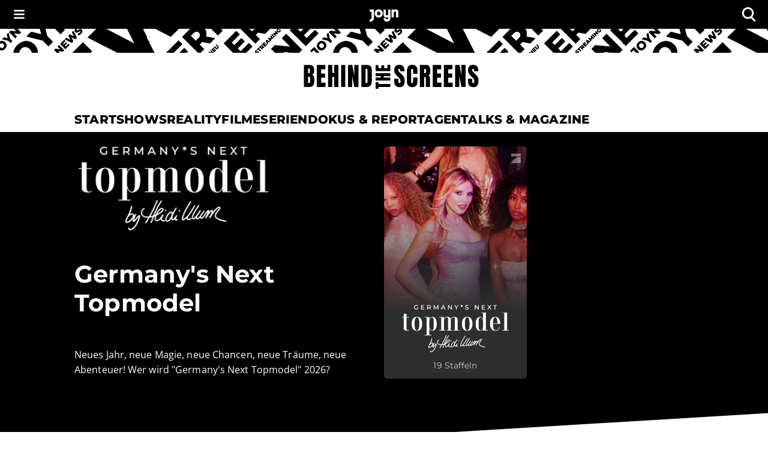

--- FILE ---
content_type: text/html; charset=utf-8
request_url: https://www.joyn.de/bts/serien/germanys-next-topmodel
body_size: 47085
content:
<!DOCTYPE html><html lang="de-DE" class="__className_8beae5 __className_9d290d"><head><meta charSet="utf-8"/><meta name="viewport" content="width=device-width, initial-scale=1, viewport-fit=cover"/><link rel="preload" as="image" href="https://img.joyn.de/ing/originals/t-005/i_cox3137x4yzp_heroPortrait.jpg/profile:nextgen-web-heroportrait-243x365.webp" fetchPriority="high"/><link rel="preload" as="image" href="https://img.joyn.de/cms/var/assets/Content/Shared/Brand/CMS/AVOD/ProSieben/white_1.png/profile:nextgen-web-brand-50x.webp"/><link rel="preload" as="image" href="https://img.joyn.de/ing/originals/t-005/i_w5orbklmyta6_artLogo.png/profile:nextgen-web-artlogo-360x148.webp"/><link rel="stylesheet" href="/bts/_next/static/css/649e7ea18e161052.css" data-precedence="next"/><link rel="stylesheet" href="/bts/_next/static/css/416c71a31fe75bdf.css" data-precedence="next"/><link rel="preload" as="script" fetchPriority="low" href="/bts/_next/static/chunks/webpack-ca16a16d1a44918c.js"/><script src="/bts/_next/static/chunks/5585c3ed-e1f0ab2ae855a123.js" async=""></script><script src="/bts/_next/static/chunks/9409-659ca9a95e3ff763.js" async=""></script><script src="/bts/_next/static/chunks/main-app-ab3042f08ca33dd9.js" async=""></script><script src="/bts/_next/static/chunks/app/global-error-dbf7ceb449be89e7.js" async=""></script><script src="/bts/_next/static/chunks/6860-a52ca18c02659d04.js" async=""></script><script src="/bts/_next/static/chunks/9417-dd642720e9a7bc86.js" async=""></script><script src="/bts/_next/static/chunks/9626-576d2f07baf0a2f9.js" async=""></script><script src="/bts/_next/static/chunks/7369-c102b6870f9686e7.js" async=""></script><script src="/bts/_next/static/chunks/9408-edf9e44e58d5eb55.js" async=""></script><script src="/bts/_next/static/chunks/5534-c932565f78eaad86.js" async=""></script><script src="/bts/_next/static/chunks/2469-fd16aa65dd0d7a4b.js" async=""></script><script src="/bts/_next/static/chunks/5103-12f6834e5c75cb68.js" async=""></script><script src="/bts/_next/static/chunks/app/layout-ec9fef5682b16237.js" async=""></script><script src="/bts/_next/static/chunks/7146-f322dbcfd150a0e3.js" async=""></script><script src="/bts/_next/static/chunks/app/serien/%5BseriesSlug%5D/page-926f2df17c64f3c8.js" async=""></script><meta name="next-size-adjust" content=""/><meta name="app-version" content="v1.170.0"/><meta name="theme-color" content="#000000"/><link rel="manifest" href="/bts/manifest.json" crossorigin="use-credentials"/><script src="/bts/_next/static/chunks/polyfills-42372ed130431b0a.js" noModule=""></script><style data-emotion="mui-global o6gwfi">html{-webkit-font-smoothing:antialiased;-moz-osx-font-smoothing:grayscale;box-sizing:border-box;-webkit-text-size-adjust:100%;}*,*::before,*::after{box-sizing:inherit;}strong,b{font-weight:700;}body{margin:0;color:rgba(0, 0, 0, 0.87);font-family:"Roboto","Helvetica","Arial",sans-serif;font-weight:400;font-size:1rem;line-height:1.5;letter-spacing:0.00938em;background-color:#fff;}@media print{body{background-color:#fff;}}body::backdrop{background-color:#fff;}</style><style data-emotion="mui-global 1pnv25c">body{background-color:rgb(255, 255, 255);color:rgb(0, 0, 0);padding-top:env(safe-area-inset-top);display:-webkit-box;display:-webkit-flex;display:-ms-flexbox;display:flex;-webkit-flex-direction:column;-ms-flex-direction:column;flex-direction:column;min-height:100vh;scrollbar-gutter:stable;}main{-webkit-flex:1;-ms-flex:1;flex:1;}ol{list-style:none;margin:0;padding:0;}ul{list-style:none;margin:0;padding:0;}</style><style data-emotion="mui 524ix8 li3zzk 1dn8443 u7orz7 e6vfod ci2phs kk2p8u cveorv 1w4ti62 xlo6w4 1hqj44n pi0brb 1l65zce yczb71 1nwi14o 1y46hrh 10phwa8 1ft0gi0 1kiw0dx 1kq7dqv 1up92tf qo491i 1qwydmw gpd3io 9o6ex0 1li4q3y hbwqs5 1eedhnt ggr7wl 1nbcjdg 1o6qkgf 1q9d4sd el7l62 14gevkv ykffex wyyrht 1o1ndqr 1sr1k90 141zebm 6eeei7 qgaycd 29lpie y4urh1 1rcb5cp 1qy9que 6sav2v ws7nwd 1f4pgfx 1tupzjb 1n8jhgp 2eymbb tg0y51 jv6kl6 mx1dnz 18a6ea2 d0mkkt 1g78ho2 1nch695 1xdhyk6 19q3lmn cbxxwn 110lnij 1eydg6r 1bqyrif 1x41i3x 1ur6yij fruv7d ljfu4k 1amo3uw 7357jr 1hbtqit zuvyfx 1k5y8al dxa575 ofr0a5 pi0dco 155arto 1cn0rf5 1wv1kwm 1su8znm 1qjpsrn 1bfv357 zzfbb2 1ikzue1 5cot3 wbutdx 1voth3n 16cmtia ca7o59 uze35h 8dalxk 19l6nv5 spw1ic zb7yn4 1fokob8 agbcff 14or6b1 al60pj nt8nh3 1wmzxeg tywm3i 1schs7k p5g0yd j4q24q q7lffx 3o3uxw 71l1f6 1tt4ezk 1a0sg22 1f0xioj n1k6bg tkucd8 y0b6rd 1e1m9h6 ae8jxq 13oe338 94hnlc tzfwfl 1d4r908 132ufhf 1rbz5dj 8nypca n608sm 5dikeh 1mth2po gc4evz 1js2bio 1ybzvdw 1xju5wg zb6av9 6gnnb1 bmih5z 1xrky36 xygbi6 1pymq60 1tdh73v 1c9imj0 19ckmnu dwh6q8 oc7uhi d34lw6 rl4495 wk5hi3 11gglf2 1rrhoju 31l7gp bra7vh 1d23var d9iwd7 4n701p 1lie6yi 12pnnm0 1y8beza 1ifmjfu kx9d7b 1kxir95 fn11oc wnfue5 jloz7s 1bm89mw vuxf0f f8wb7g abqyn 15830to 9vd5ud f6qjtu">.mui-524ix8{height:auto;position:relative;width:100%;}.mui-li3zzk{height:auto;position:relative;width:100%;}.mui-1dn8443{position:initial;top:0;left:0;right:0;width:100%;z-index:1003;}.mui-u7orz7{position:initial;top:0;left:0;right:0;width:100%;z-index:1003;}.mui-e6vfod{padding-left:1.25rem;padding-right:1.25rem;padding-top:0.25rem;padding-bottom:0.25rem;height:3rem;background-color:rgb(0, 0, 0);color:rgb(255, 255, 255);-webkit-align-items:center;-webkit-box-align:center;-ms-flex-align:center;align-items:center;-webkit-box-pack:justify;-webkit-justify-content:space-between;justify-content:space-between;display:-webkit-box;display:-webkit-flex;display:-ms-flexbox;display:flex;}.mui-ci2phs{font-family:"Roboto","Helvetica","Arial",sans-serif;font-weight:500;font-size:0.875rem;line-height:1.75;letter-spacing:0.02857em;text-transform:uppercase;min-width:64px;padding:6px 16px;border:0;border-radius:4px;-webkit-transition:background-color 250ms cubic-bezier(0.4, 0, 0.2, 1) 0ms,box-shadow 250ms cubic-bezier(0.4, 0, 0.2, 1) 0ms,border-color 250ms cubic-bezier(0.4, 0, 0.2, 1) 0ms,color 250ms cubic-bezier(0.4, 0, 0.2, 1) 0ms;transition:background-color 250ms cubic-bezier(0.4, 0, 0.2, 1) 0ms,box-shadow 250ms cubic-bezier(0.4, 0, 0.2, 1) 0ms,border-color 250ms cubic-bezier(0.4, 0, 0.2, 1) 0ms,color 250ms cubic-bezier(0.4, 0, 0.2, 1) 0ms;padding:6px 8px;color:var(--variant-textColor);background-color:var(--variant-textBg);--variant-textColor:#1976d2;--variant-outlinedColor:#1976d2;--variant-outlinedBorder:rgba(25, 118, 210, 0.5);--variant-containedColor:#fff;--variant-containedBg:#1976d2;box-shadow:none;-webkit-transition:background-color 250ms cubic-bezier(0.4, 0, 0.2, 1) 0ms,box-shadow 250ms cubic-bezier(0.4, 0, 0.2, 1) 0ms,border-color 250ms cubic-bezier(0.4, 0, 0.2, 1) 0ms;transition:background-color 250ms cubic-bezier(0.4, 0, 0.2, 1) 0ms,box-shadow 250ms cubic-bezier(0.4, 0, 0.2, 1) 0ms,border-color 250ms cubic-bezier(0.4, 0, 0.2, 1) 0ms;padding:0;margin:0;background-color:transparent;box-shadow:none;text-transform:none;background-color:transparent;font-family:"Open Sans","helvetica neue",helvetica,arial,"sans-serif";font-size:1rem;font-style:normal;font-weight:600;line-height:1.25rem;letter-spacing:0.1px;gap:0.625rem;height:auto;padding-left:0.75rem;padding-right:0.75rem;border-radius:4px;color:rgb(255, 255, 255);-webkit-box-pack:start;-ms-flex-pack:start;-webkit-justify-content:flex-start;justify-content:flex-start;border:none;padding:0px;min-width:-webkit-fit-content;min-width:-moz-fit-content;min-width:fit-content;-webkit-transition:none;transition:none;}.mui-ci2phs:hover{-webkit-text-decoration:none;text-decoration:none;}.mui-ci2phs.Mui-disabled{color:rgba(0, 0, 0, 0.26);}@media (hover: hover){.mui-ci2phs:hover{--variant-containedBg:#1565c0;--variant-textBg:rgba(25, 118, 210, 0.04);--variant-outlinedBorder:#1976d2;--variant-outlinedBg:rgba(25, 118, 210, 0.04);}}.mui-ci2phs:hover{box-shadow:none;}.mui-ci2phs.Mui-focusVisible{box-shadow:none;}.mui-ci2phs:active{box-shadow:none;}.mui-ci2phs.Mui-disabled{box-shadow:none;}.mui-ci2phs.MuiButton-loading{color:transparent;}.mui-ci2phs:hover{box-shadow:none;}.mui-ci2phs:hover,.mui-ci2phs.hover{border:none;box-shadow:none;}.mui-ci2phs:active,.mui-ci2phs.pressed{background-color:rgb(28, 28, 28);color:rgb(255, 255, 255);}.mui-ci2phs:active svg,.mui-ci2phs.pressed svg{color:rgb(255, 255, 255);}.mui-ci2phs.Mui-focusVisible,.mui-ci2phs:focus-visible,.mui-ci2phs.focused{outline-color:currentColor;}.mui-ci2phs.Mui-disabled,.mui-ci2phs:disabled{background-color:transparent;color:rgb(102, 102, 102);}.mui-ci2phs.Mui-disabled svg,.mui-ci2phs:disabled svg{opacity:0.75;color:inherit;}.mui-ci2phs.MuiButton-loading{background-color:rgb(28, 28, 28);}.mui-ci2phs .MuiButton-startIcon{margin-right:0px;margin-left:0px;}.mui-ci2phs svg{height:1rem;color:rgb(255, 255, 255);}@-webkit-keyframes spin{from{-webkit-transform:rotate(0deg);-moz-transform:rotate(0deg);-ms-transform:rotate(0deg);transform:rotate(0deg);}to{-webkit-transform:rotate(360deg);-moz-transform:rotate(360deg);-ms-transform:rotate(360deg);transform:rotate(360deg);}}@keyframes spin{from{-webkit-transform:rotate(0deg);-moz-transform:rotate(0deg);-ms-transform:rotate(0deg);transform:rotate(0deg);}to{-webkit-transform:rotate(360deg);-moz-transform:rotate(360deg);-ms-transform:rotate(360deg);transform:rotate(360deg);}}.mui-ci2phs.MuiButton-loading{color:transparent;}.mui-ci2phs.MuiButton-loading .MuiButton-startIcon{visibility:hidden;}.mui-ci2phs .MuiButton-loadingWrapper{position:absolute;}.mui-ci2phs .MuiButton-loadingWrapper svg{-webkit-animation:spin 2s linear infinite;animation:spin 2s linear infinite;color:rgb(255, 255, 255);}@media (min-width: 0px){.mui-ci2phs{font-family:"Open Sans","helvetica neue",helvetica,arial,"sans-serif";font-size:1rem;font-style:normal;font-weight:400;line-height:1.5rem;letter-spacing:0;}}@media (min-width: 768px){.mui-ci2phs{font-family:"Open Sans","helvetica neue",helvetica,arial,"sans-serif";font-size:1.125rem;font-style:normal;font-weight:400;line-height:1.625rem;letter-spacing:0;}}.mui-ci2phs svg{height:inherit;}.mui-ci2phs >span{display:-webkit-box;display:-webkit-flex;display:-ms-flexbox;display:flex;-webkit-align-items:center;-webkit-box-align:center;-ms-flex-align:center;align-items:center;-webkit-box-pack:center;-ms-flex-pack:center;-webkit-justify-content:center;justify-content:center;margin:0px;}.mui-kk2p8u{display:-webkit-inline-box;display:-webkit-inline-flex;display:-ms-inline-flexbox;display:inline-flex;-webkit-align-items:center;-webkit-box-align:center;-ms-flex-align:center;align-items:center;-webkit-box-pack:center;-ms-flex-pack:center;-webkit-justify-content:center;justify-content:center;position:relative;box-sizing:border-box;-webkit-tap-highlight-color:transparent;background-color:transparent;outline:0;border:0;margin:0;border-radius:0;padding:0;cursor:pointer;-webkit-user-select:none;-moz-user-select:none;-ms-user-select:none;user-select:none;vertical-align:middle;-moz-appearance:none;-webkit-appearance:none;-webkit-text-decoration:none;text-decoration:none;color:inherit;font-family:"Roboto","Helvetica","Arial",sans-serif;font-weight:500;font-size:0.875rem;line-height:1.75;letter-spacing:0.02857em;text-transform:uppercase;min-width:64px;padding:6px 16px;border:0;border-radius:4px;-webkit-transition:background-color 250ms cubic-bezier(0.4, 0, 0.2, 1) 0ms,box-shadow 250ms cubic-bezier(0.4, 0, 0.2, 1) 0ms,border-color 250ms cubic-bezier(0.4, 0, 0.2, 1) 0ms,color 250ms cubic-bezier(0.4, 0, 0.2, 1) 0ms;transition:background-color 250ms cubic-bezier(0.4, 0, 0.2, 1) 0ms,box-shadow 250ms cubic-bezier(0.4, 0, 0.2, 1) 0ms,border-color 250ms cubic-bezier(0.4, 0, 0.2, 1) 0ms,color 250ms cubic-bezier(0.4, 0, 0.2, 1) 0ms;padding:6px 8px;color:var(--variant-textColor);background-color:var(--variant-textBg);--variant-textColor:#1976d2;--variant-outlinedColor:#1976d2;--variant-outlinedBorder:rgba(25, 118, 210, 0.5);--variant-containedColor:#fff;--variant-containedBg:#1976d2;box-shadow:none;-webkit-transition:background-color 250ms cubic-bezier(0.4, 0, 0.2, 1) 0ms,box-shadow 250ms cubic-bezier(0.4, 0, 0.2, 1) 0ms,border-color 250ms cubic-bezier(0.4, 0, 0.2, 1) 0ms;transition:background-color 250ms cubic-bezier(0.4, 0, 0.2, 1) 0ms,box-shadow 250ms cubic-bezier(0.4, 0, 0.2, 1) 0ms,border-color 250ms cubic-bezier(0.4, 0, 0.2, 1) 0ms;padding:0;margin:0;background-color:transparent;box-shadow:none;text-transform:none;background-color:transparent;font-family:"Open Sans","helvetica neue",helvetica,arial,"sans-serif";font-size:1rem;font-style:normal;font-weight:600;line-height:1.25rem;letter-spacing:0.1px;gap:0.625rem;height:auto;padding-left:0.75rem;padding-right:0.75rem;border-radius:4px;color:rgb(255, 255, 255);-webkit-box-pack:start;-ms-flex-pack:start;-webkit-justify-content:flex-start;justify-content:flex-start;border:none;padding:0px;min-width:-webkit-fit-content;min-width:-moz-fit-content;min-width:fit-content;-webkit-transition:none;transition:none;}.mui-kk2p8u::-moz-focus-inner{border-style:none;}.mui-kk2p8u.Mui-disabled{pointer-events:none;cursor:default;}@media print{.mui-kk2p8u{-webkit-print-color-adjust:exact;color-adjust:exact;}}.mui-kk2p8u.Mui-focusVisible,.mui-kk2p8u:focus-visible,.mui-kk2p8u.focused{outline:2px solid currentColor;outline-offset:2px;box-shadow:none;border-radius:2px;}.mui-kk2p8u:hover{box-shadow:none;}.mui-kk2p8u:hover{-webkit-text-decoration:none;text-decoration:none;}.mui-kk2p8u.Mui-disabled{color:rgba(0, 0, 0, 0.26);}@media (hover: hover){.mui-kk2p8u:hover{--variant-containedBg:#1565c0;--variant-textBg:rgba(25, 118, 210, 0.04);--variant-outlinedBorder:#1976d2;--variant-outlinedBg:rgba(25, 118, 210, 0.04);}}.mui-kk2p8u:hover{box-shadow:none;}.mui-kk2p8u.Mui-focusVisible{box-shadow:none;}.mui-kk2p8u:active{box-shadow:none;}.mui-kk2p8u.Mui-disabled{box-shadow:none;}.mui-kk2p8u.MuiButton-loading{color:transparent;}.mui-kk2p8u:hover{box-shadow:none;}.mui-kk2p8u:hover,.mui-kk2p8u.hover{border:none;box-shadow:none;}.mui-kk2p8u:active,.mui-kk2p8u.pressed{background-color:rgb(28, 28, 28);color:rgb(255, 255, 255);}.mui-kk2p8u:active svg,.mui-kk2p8u.pressed svg{color:rgb(255, 255, 255);}.mui-kk2p8u.Mui-focusVisible,.mui-kk2p8u:focus-visible,.mui-kk2p8u.focused{outline-color:currentColor;}.mui-kk2p8u.Mui-disabled,.mui-kk2p8u:disabled{background-color:transparent;color:rgb(102, 102, 102);}.mui-kk2p8u.Mui-disabled svg,.mui-kk2p8u:disabled svg{opacity:0.75;color:inherit;}.mui-kk2p8u.MuiButton-loading{background-color:rgb(28, 28, 28);}.mui-kk2p8u .MuiButton-startIcon{margin-right:0px;margin-left:0px;}.mui-kk2p8u svg{height:1rem;color:rgb(255, 255, 255);}@-webkit-keyframes spin{from{-webkit-transform:rotate(0deg);-moz-transform:rotate(0deg);-ms-transform:rotate(0deg);transform:rotate(0deg);}to{-webkit-transform:rotate(360deg);-moz-transform:rotate(360deg);-ms-transform:rotate(360deg);transform:rotate(360deg);}}@keyframes spin{from{-webkit-transform:rotate(0deg);-moz-transform:rotate(0deg);-ms-transform:rotate(0deg);transform:rotate(0deg);}to{-webkit-transform:rotate(360deg);-moz-transform:rotate(360deg);-ms-transform:rotate(360deg);transform:rotate(360deg);}}.mui-kk2p8u.MuiButton-loading{color:transparent;}.mui-kk2p8u.MuiButton-loading .MuiButton-startIcon{visibility:hidden;}.mui-kk2p8u .MuiButton-loadingWrapper{position:absolute;}.mui-kk2p8u .MuiButton-loadingWrapper svg{-webkit-animation:spin 2s linear infinite;animation:spin 2s linear infinite;color:rgb(255, 255, 255);}@media (min-width: 0px){.mui-kk2p8u{font-family:"Open Sans","helvetica neue",helvetica,arial,"sans-serif";font-size:1rem;font-style:normal;font-weight:400;line-height:1.5rem;letter-spacing:0;}}@media (min-width: 768px){.mui-kk2p8u{font-family:"Open Sans","helvetica neue",helvetica,arial,"sans-serif";font-size:1.125rem;font-style:normal;font-weight:400;line-height:1.625rem;letter-spacing:0;}}.mui-kk2p8u svg{height:inherit;}.mui-kk2p8u >span{display:-webkit-box;display:-webkit-flex;display:-ms-flexbox;display:flex;-webkit-align-items:center;-webkit-box-align:center;-ms-flex-align:center;align-items:center;-webkit-box-pack:center;-ms-flex-pack:center;-webkit-justify-content:center;justify-content:center;margin:0px;}.mui-cveorv{display:inherit;margin-right:8px;margin-left:-4px;}.mui-cveorv>*:nth-of-type(1){font-size:20px;}.mui-1w4ti62{-webkit-transform:scale(1);-moz-transform:scale(1);-ms-transform:scale(1);transform:scale(1);}.mui-1w4ti62:focus{outline:inherit;border:inherit;}.mui-xlo6w4{z-index:1200;}.mui-xlo6w4>.MuiPaper-root{background-color:rgb(0, 0, 0);}@media (min-width:0px){.mui-xlo6w4>.MuiPaper-root{width:100%;}}@media (min-width:1112px){.mui-xlo6w4>.MuiPaper-root{width:438px;}}.mui-1hqj44n{-webkit-text-decoration:underline;text-decoration:underline;text-decoration-color:var(--Link-underlineColor);--Link-underlineColor:rgba(25, 118, 210, 0.4);display:-webkit-inline-box;display:-webkit-inline-flex;display:-ms-inline-flexbox;display:inline-flex;-webkit-align-items:center;-webkit-box-align:center;-ms-flex-align:center;align-items:center;-webkit-box-flex-wrap:wrap;-webkit-flex-wrap:wrap;-ms-flex-wrap:wrap;flex-wrap:wrap;-webkit-text-decoration:none;text-decoration:none;color:inherit;-webkit-text-decoration:none;text-decoration:none;line-height:0;width:auto;}.mui-1hqj44n:hover{text-decoration-color:inherit;}.mui-1hqj44n.Mui-focusVisible,.mui-1hqj44n:focus-visible{outline:2px solid currentColor;outline-offset:2px;box-shadow:none;border-radius:2px;}.mui-1hqj44n.Mui-focusVisible,.mui-1hqj44n:focus-visible{outline-color:rgb(0, 0, 0);}.mui-pi0brb{margin:0;font:inherit;line-height:inherit;letter-spacing:inherit;color:#1976d2;-webkit-text-decoration:underline;text-decoration:underline;text-decoration-color:var(--Link-underlineColor);--Link-underlineColor:rgba(25, 118, 210, 0.4);display:-webkit-inline-box;display:-webkit-inline-flex;display:-ms-inline-flexbox;display:inline-flex;-webkit-align-items:center;-webkit-box-align:center;-ms-flex-align:center;align-items:center;-webkit-box-flex-wrap:wrap;-webkit-flex-wrap:wrap;-ms-flex-wrap:wrap;flex-wrap:wrap;-webkit-text-decoration:none;text-decoration:none;color:inherit;-webkit-text-decoration:none;text-decoration:none;line-height:0;width:auto;}.mui-pi0brb:hover{text-decoration-color:inherit;}.mui-pi0brb.Mui-focusVisible,.mui-pi0brb:focus-visible{outline:2px solid currentColor;outline-offset:2px;box-shadow:none;border-radius:2px;}.mui-pi0brb.Mui-focusVisible,.mui-pi0brb:focus-visible{outline-color:rgb(0, 0, 0);}.mui-1l65zce{-webkit-text-decoration:underline;text-decoration:underline;text-decoration-color:var(--Link-underlineColor);--Link-underlineColor:rgba(25, 118, 210, 0.4);display:-webkit-inline-box;display:-webkit-inline-flex;display:-ms-inline-flexbox;display:inline-flex;-webkit-align-items:center;-webkit-box-align:center;-ms-flex-align:center;align-items:center;-webkit-box-flex-wrap:wrap;-webkit-flex-wrap:wrap;-ms-flex-wrap:wrap;flex-wrap:wrap;-webkit-text-decoration:none;text-decoration:none;color:inherit;}.mui-1l65zce:hover{text-decoration-color:inherit;}.mui-1l65zce.Mui-focusVisible,.mui-1l65zce:focus-visible{outline:2px solid currentColor;outline-offset:2px;box-shadow:none;border-radius:2px;}.mui-yczb71{margin:0;font:inherit;line-height:inherit;letter-spacing:inherit;color:#1976d2;-webkit-text-decoration:underline;text-decoration:underline;text-decoration-color:var(--Link-underlineColor);--Link-underlineColor:rgba(25, 118, 210, 0.4);display:-webkit-inline-box;display:-webkit-inline-flex;display:-ms-inline-flexbox;display:inline-flex;-webkit-align-items:center;-webkit-box-align:center;-ms-flex-align:center;align-items:center;-webkit-box-flex-wrap:wrap;-webkit-flex-wrap:wrap;-ms-flex-wrap:wrap;flex-wrap:wrap;-webkit-text-decoration:none;text-decoration:none;color:inherit;}.mui-yczb71:hover{text-decoration-color:inherit;}.mui-yczb71.Mui-focusVisible,.mui-yczb71:focus-visible{outline:2px solid currentColor;outline-offset:2px;box-shadow:none;border-radius:2px;}.mui-1nwi14o{top:0rem;position:relative;z-index:1002;}.mui-1y46hrh{width:100%;z-index:1001;}.mui-10phwa8{width:100%;z-index:1001;}.mui-1ft0gi0{display:-webkit-box;display:-webkit-flex;display:-ms-flexbox;display:flex;-webkit-flex-direction:column;-ms-flex-direction:column;flex-direction:column;row-gap:0rem;-webkit-column-gap:0rem;column-gap:0rem;-webkit-align-items:center;-webkit-box-align:center;-ms-flex-align:center;align-items:center;}.mui-1kiw0dx{width:100%;}.mui-1kq7dqv{overflow:hidden;}@media (min-width:0px){.mui-1kq7dqv{height:1.25rem;}}@media (min-width:768px){.mui-1kq7dqv{height:2.5rem;}}.mui-1up92tf{background-color:rgb(255, 255, 255);}.mui-qo491i{display:block;width:100%;}@media (min-width:768px){.mui-qo491i{display:none;}}.mui-1qwydmw{display:block;width:100%;}@media (min-width:768px){.mui-1qwydmw{display:none;}}.mui-gpd3io:before{content:"";display:block;width:100%;height:70px;-webkit-mask-image:url(/bts/assets/text-banner-mobile.svg);mask-image:url(/bts/assets/text-banner-mobile.svg);-webkit-mask-repeat:repeat-x;mask-repeat:repeat-x;-webkit-mask-size:auto 70px;mask-size:auto 70px;background-color:rgb(0, 0, 0);}.mui-9o6ex0{height:4.375rem;}.mui-9o6ex0:before{content:"";display:block;width:100%;height:70px;-webkit-mask-image:url(/bts/assets/text-banner-mobile.svg);mask-image:url(/bts/assets/text-banner-mobile.svg);-webkit-mask-repeat:repeat-x;mask-repeat:repeat-x;-webkit-mask-size:auto 70px;mask-size:auto 70px;background-color:rgb(0, 0, 0);}.mui-1li4q3y{display:none;width:100%;}@media (min-width:768px){.mui-1li4q3y{display:block;}}.mui-hbwqs5{display:none;width:100%;}@media (min-width:768px){.mui-hbwqs5{display:block;}}.mui-1eedhnt:before{content:"";display:block;width:100%;height:40px;-webkit-mask-image:url(/bts/assets/text-banner.svg);mask-image:url(/bts/assets/text-banner.svg);-webkit-mask-repeat:repeat-x;mask-repeat:repeat-x;-webkit-mask-position:center;mask-position:center;-webkit-mask-size:auto 40px;mask-size:auto 40px;background-color:rgb(0, 0, 0);}.mui-ggr7wl{height:2.5rem;}.mui-ggr7wl:before{content:"";display:block;width:100%;height:40px;-webkit-mask-image:url(/bts/assets/text-banner.svg);mask-image:url(/bts/assets/text-banner.svg);-webkit-mask-repeat:repeat-x;mask-repeat:repeat-x;-webkit-mask-position:center;mask-position:center;-webkit-mask-size:auto 40px;mask-size:auto 40px;background-color:rgb(0, 0, 0);}.mui-1nbcjdg{width:100%;height:100%;background:rgb(255, 255, 255);-webkit-align-items:center;-webkit-box-align:center;-ms-flex-align:center;align-items:center;-webkit-box-pack:center;-ms-flex-pack:center;-webkit-justify-content:center;justify-content:center;display:-webkit-box;display:-webkit-flex;display:-ms-flexbox;display:flex;}@media (min-width:0px){.mui-1nbcjdg{padding-top:1rem;padding-bottom:1rem;}}@media (min-width:768px){.mui-1nbcjdg{padding-top:1.25rem;padding-bottom:1.25rem;}}.mui-1o6qkgf{-webkit-text-decoration:underline;text-decoration:underline;text-decoration-color:var(--Link-underlineColor);--Link-underlineColor:rgba(25, 118, 210, 0.4);display:-webkit-inline-box;display:-webkit-inline-flex;display:-ms-inline-flexbox;display:inline-flex;-webkit-align-items:center;-webkit-box-align:center;-ms-flex-align:center;align-items:center;-webkit-box-flex-wrap:wrap;-webkit-flex-wrap:wrap;-ms-flex-wrap:wrap;flex-wrap:wrap;-webkit-text-decoration:none;text-decoration:none;color:inherit;-webkit-text-decoration:none;text-decoration:none;line-height:0;width:auto;}.mui-1o6qkgf:hover{text-decoration-color:inherit;}.mui-1o6qkgf.Mui-focusVisible,.mui-1o6qkgf:focus-visible{outline:2px solid currentColor;outline-offset:2px;box-shadow:none;border-radius:2px;}@media (min-width:0px){.mui-1o6qkgf{-webkit-transform:translateX(8px);-moz-transform:translateX(8px);-ms-transform:translateX(8px);transform:translateX(8px);}}@media (min-width:768px){.mui-1o6qkgf{-webkit-transform:translateX(12px);-moz-transform:translateX(12px);-ms-transform:translateX(12px);transform:translateX(12px);}}.mui-1o6qkgf.Mui-focusVisible,.mui-1o6qkgf:focus-visible{outline-color:rgb(0, 0, 0);}@media (min-width:0px){.mui-1o6qkgf svg{height:1.5rem;}}@media (min-width:768px){.mui-1o6qkgf svg{height:2.5rem;}}.mui-1q9d4sd{margin:0;font:inherit;line-height:inherit;letter-spacing:inherit;color:#1976d2;-webkit-text-decoration:underline;text-decoration:underline;text-decoration-color:var(--Link-underlineColor);--Link-underlineColor:rgba(25, 118, 210, 0.4);display:-webkit-inline-box;display:-webkit-inline-flex;display:-ms-inline-flexbox;display:inline-flex;-webkit-align-items:center;-webkit-box-align:center;-ms-flex-align:center;align-items:center;-webkit-box-flex-wrap:wrap;-webkit-flex-wrap:wrap;-ms-flex-wrap:wrap;flex-wrap:wrap;-webkit-text-decoration:none;text-decoration:none;color:inherit;-webkit-text-decoration:none;text-decoration:none;line-height:0;width:auto;}.mui-1q9d4sd:hover{text-decoration-color:inherit;}.mui-1q9d4sd.Mui-focusVisible,.mui-1q9d4sd:focus-visible{outline:2px solid currentColor;outline-offset:2px;box-shadow:none;border-radius:2px;}@media (min-width:0px){.mui-1q9d4sd{-webkit-transform:translateX(8px);-moz-transform:translateX(8px);-ms-transform:translateX(8px);transform:translateX(8px);}}@media (min-width:768px){.mui-1q9d4sd{-webkit-transform:translateX(12px);-moz-transform:translateX(12px);-ms-transform:translateX(12px);transform:translateX(12px);}}.mui-1q9d4sd.Mui-focusVisible,.mui-1q9d4sd:focus-visible{outline-color:rgb(0, 0, 0);}@media (min-width:0px){.mui-1q9d4sd svg{height:1.5rem;}}@media (min-width:768px){.mui-1q9d4sd svg{height:2.5rem;}}.mui-el7l62{position:static;top:auto;width:100%;z-index:1000;-webkit-transform:none;-moz-transform:none;-ms-transform:none;transform:none;-webkit-transition:none;transition:none;box-shadow:none;}.mui-14gevkv{padding-left:1.25rem;padding-right:1.25rem;background-color:rgb(255, 255, 255);-webkit-align-items:center;-webkit-box-align:center;-ms-flex-align:center;align-items:center;-webkit-box-pack:center;-ms-flex-pack:center;-webkit-justify-content:center;justify-content:center;display:-webkit-box;display:-webkit-flex;display:-ms-flexbox;display:flex;position:static;top:auto;width:100%;z-index:1000;-webkit-transform:none;-moz-transform:none;-ms-transform:none;transform:none;-webkit-transition:none;transition:none;box-shadow:none;}.mui-ykffex:not(:has([aria-current] > div)){padding-bottom:0.25rem;}@media (min-width:768px){.mui-ykffex:not(:has([aria-current] > div)){padding-bottom:0.75rem;}}.mui-ykffex li >div{display:none;}.mui-ykffex li[aria-current]:has(> div){padding-bottom:3.25rem;}@media (min-width:768px){.mui-ykffex li[aria-current]:has(> div){padding-bottom:3.75rem;}}.mui-ykffex li[aria-current] >div{display:block;}.mui-wyyrht{margin-left:0rem;margin-right:0rem;width:100%;max-width:64.5rem;position:relative;}@media (min-width:0px){.mui-wyyrht{padding-top:0.25rem;}}@media (min-width:768px){.mui-wyyrht{padding-top:0.75rem;}}.mui-wyyrht:not(:has([aria-current] > div)){padding-bottom:0.25rem;}@media (min-width:768px){.mui-wyyrht:not(:has([aria-current] > div)){padding-bottom:0.75rem;}}.mui-wyyrht li >div{display:none;}.mui-wyyrht li[aria-current]:has(> div){padding-bottom:3.25rem;}@media (min-width:768px){.mui-wyyrht li[aria-current]:has(> div){padding-bottom:3.75rem;}}.mui-wyyrht li[aria-current] >div{display:block;}.mui-1o1ndqr{scrollbar-width:none;-ms-overflow-style:none;overflow-x:hidden;}.mui-1o1ndqr::-webkit-scrollbar{display:none;}.mui-1o1ndqr::-webkit-scrollbar-thumb{display:none;}.mui-1o1ndqr::-webkit-scrollbar-track{display:none;}.mui-1sr1k90{display:-webkit-box;display:-webkit-flex;display:-ms-flexbox;display:flex;-webkit-flex-direction:row;-ms-flex-direction:row;flex-direction:row;display:-webkit-box;display:-webkit-flex;display:-ms-flexbox;display:flex;overflow:auto;width:-webkit-max-content;width:-moz-max-content;width:max-content;max-width:100%;padding-left:0rem;padding-right:0rem;scrollbar-width:none;-ms-overflow-style:none;overflow-x:hidden;}@media (min-width:0px){.mui-1sr1k90{row-gap:1.5rem;-webkit-column-gap:1.5rem;column-gap:1.5rem;}}@media (min-width:768px){.mui-1sr1k90{row-gap:2rem;-webkit-column-gap:2rem;column-gap:2rem;}}.mui-1sr1k90::-webkit-scrollbar{display:none;}.mui-1sr1k90::-webkit-scrollbar-thumb{display:none;}.mui-1sr1k90::-webkit-scrollbar-track{display:none;}.mui-141zebm{border-bottom:0.125rem solid transparent;height:32px;}@media (min-width:768px){.mui-141zebm{border-bottom:0.1875rem solid transparent;height:40px;}}.mui-141zebm.Mui-focusVisible,.mui-141zebm:focus-visible,.mui-141zebm.focused{outline:none;}.mui-141zebm.Mui-focusVisible span,.mui-141zebm:focus-visible span,.mui-141zebm.focused span{outline:2px solid currentColor;outline-offset:2px;border-radius:2px;}.mui-141zebm:hover{border-color:rgb(0, 0, 0);}.mui-6eeei7{-webkit-text-decoration:underline;text-decoration:underline;text-decoration-color:var(--Link-underlineColor);--Link-underlineColor:rgba(25, 118, 210, 0.4);display:-webkit-inline-box;display:-webkit-inline-flex;display:-ms-inline-flexbox;display:inline-flex;-webkit-align-items:center;-webkit-box-align:center;-ms-flex-align:center;align-items:center;-webkit-box-flex-wrap:wrap;-webkit-flex-wrap:wrap;-ms-flex-wrap:wrap;flex-wrap:wrap;-webkit-text-decoration:none;text-decoration:none;color:inherit;border-bottom:0.125rem solid transparent;height:32px;}.mui-6eeei7:hover{text-decoration-color:inherit;}.mui-6eeei7.Mui-focusVisible,.mui-6eeei7:focus-visible{outline:2px solid currentColor;outline-offset:2px;box-shadow:none;border-radius:2px;}@media (min-width:768px){.mui-6eeei7{border-bottom:0.1875rem solid transparent;height:40px;}}.mui-6eeei7.Mui-focusVisible,.mui-6eeei7:focus-visible,.mui-6eeei7.focused{outline:none;}.mui-6eeei7.Mui-focusVisible span,.mui-6eeei7:focus-visible span,.mui-6eeei7.focused span{outline:2px solid currentColor;outline-offset:2px;border-radius:2px;}.mui-6eeei7:hover{border-color:rgb(0, 0, 0);}.mui-qgaycd{margin:0;font:inherit;line-height:inherit;letter-spacing:inherit;color:#1976d2;-webkit-text-decoration:underline;text-decoration:underline;text-decoration-color:var(--Link-underlineColor);--Link-underlineColor:rgba(25, 118, 210, 0.4);display:-webkit-inline-box;display:-webkit-inline-flex;display:-ms-inline-flexbox;display:inline-flex;-webkit-align-items:center;-webkit-box-align:center;-ms-flex-align:center;align-items:center;-webkit-box-flex-wrap:wrap;-webkit-flex-wrap:wrap;-ms-flex-wrap:wrap;flex-wrap:wrap;-webkit-text-decoration:none;text-decoration:none;color:inherit;border-bottom:0.125rem solid transparent;height:32px;}.mui-qgaycd:hover{text-decoration-color:inherit;}.mui-qgaycd.Mui-focusVisible,.mui-qgaycd:focus-visible{outline:2px solid currentColor;outline-offset:2px;box-shadow:none;border-radius:2px;}@media (min-width:768px){.mui-qgaycd{border-bottom:0.1875rem solid transparent;height:40px;}}.mui-qgaycd.Mui-focusVisible,.mui-qgaycd:focus-visible,.mui-qgaycd.focused{outline:none;}.mui-qgaycd.Mui-focusVisible span,.mui-qgaycd:focus-visible span,.mui-qgaycd.focused span{outline:2px solid currentColor;outline-offset:2px;border-radius:2px;}.mui-qgaycd:hover{border-color:rgb(0, 0, 0);}.mui-29lpie{margin:0;font-family:"Roboto","Helvetica","Arial",sans-serif;font-weight:400;font-size:1rem;line-height:1.5;letter-spacing:0.00938em;color:rgb(0, 0, 0);font-family:Montserrat,"helvetica neue",helvetica,arial,"sans-serif";font-size:1.25rem;font-style:normal;font-weight:800;line-height:1.75rem;letter-spacing:0.2px;text-transform:uppercase;}.mui-29lpie a{color:inherit;}.mui-y4urh1 li{position:relative;}.mui-y4urh1 li:not(:last-of-type){padding-right:1.5rem;}@media (min-width:768px){.mui-y4urh1 li:not(:last-of-type){padding-right:2rem;}}.mui-y4urh1 li:not(:last-of-type):after{content:"";position:absolute;right:0;top:50%;height:60%;border-right:0.0625rem solid rgb(204, 204, 204);-webkit-transform:translateY(-50%);-moz-transform:translateY(-50%);-ms-transform:translateY(-50%);transform:translateY(-50%);}.mui-1rcb5cp{left:0rem;right:0rem;padding-top:0.5rem;margin-left:0rem;margin-right:0rem;width:100%;max-width:64.5rem;position:absolute;}@media (min-width:0px){.mui-1rcb5cp{padding-bottom:0.75rem;height:3.25rem;}}@media (min-width:768px){.mui-1rcb5cp{padding-bottom:1.25rem;height:3.75rem;}}.mui-1rcb5cp li{position:relative;}.mui-1rcb5cp li:not(:last-of-type){padding-right:1.5rem;}@media (min-width:768px){.mui-1rcb5cp li:not(:last-of-type){padding-right:2rem;}}.mui-1rcb5cp li:not(:last-of-type):after{content:"";position:absolute;right:0;top:50%;height:60%;border-right:0.0625rem solid rgb(204, 204, 204);-webkit-transform:translateY(-50%);-moz-transform:translateY(-50%);-ms-transform:translateY(-50%);transform:translateY(-50%);}.mui-1qy9que{margin:0;font-family:"Roboto","Helvetica","Arial",sans-serif;font-weight:400;font-size:1rem;line-height:1.5;letter-spacing:0.00938em;color:rgb(0, 0, 0);}@media (min-width: 0px){.mui-1qy9que{font-family:Montserrat,"helvetica neue",helvetica,arial,"sans-serif";font-size:1rem;font-style:normal;font-weight:700;line-height:1.5rem;letter-spacing:0.2px;}}@media (min-width: 768px){.mui-1qy9que{font-family:Montserrat,"helvetica neue",helvetica,arial,"sans-serif";font-size:1.125rem;font-style:normal;font-weight:700;line-height:1.5rem;letter-spacing:0.2px;}}.mui-1qy9que a{color:inherit;}.mui-6sav2v{border-bottom:0.125rem solid rgb(0, 0, 0);height:32px;}@media (min-width:768px){.mui-6sav2v{border-bottom:0.1875rem solid rgb(0, 0, 0);height:40px;}}.mui-6sav2v.Mui-focusVisible,.mui-6sav2v:focus-visible,.mui-6sav2v.focused{outline:none;}.mui-6sav2v.Mui-focusVisible span,.mui-6sav2v:focus-visible span,.mui-6sav2v.focused span{outline:2px solid currentColor;outline-offset:2px;border-radius:2px;}.mui-6sav2v:hover{border-color:rgb(0, 0, 0);}.mui-ws7nwd{-webkit-text-decoration:underline;text-decoration:underline;text-decoration-color:var(--Link-underlineColor);--Link-underlineColor:rgba(25, 118, 210, 0.4);display:-webkit-inline-box;display:-webkit-inline-flex;display:-ms-inline-flexbox;display:inline-flex;-webkit-align-items:center;-webkit-box-align:center;-ms-flex-align:center;align-items:center;-webkit-box-flex-wrap:wrap;-webkit-flex-wrap:wrap;-ms-flex-wrap:wrap;flex-wrap:wrap;-webkit-text-decoration:none;text-decoration:none;color:inherit;border-bottom:0.125rem solid rgb(0, 0, 0);height:32px;}.mui-ws7nwd:hover{text-decoration-color:inherit;}.mui-ws7nwd.Mui-focusVisible,.mui-ws7nwd:focus-visible{outline:2px solid currentColor;outline-offset:2px;box-shadow:none;border-radius:2px;}@media (min-width:768px){.mui-ws7nwd{border-bottom:0.1875rem solid rgb(0, 0, 0);height:40px;}}.mui-ws7nwd.Mui-focusVisible,.mui-ws7nwd:focus-visible,.mui-ws7nwd.focused{outline:none;}.mui-ws7nwd.Mui-focusVisible span,.mui-ws7nwd:focus-visible span,.mui-ws7nwd.focused span{outline:2px solid currentColor;outline-offset:2px;border-radius:2px;}.mui-ws7nwd:hover{border-color:rgb(0, 0, 0);}.mui-1f4pgfx{margin:0;font:inherit;line-height:inherit;letter-spacing:inherit;color:#1976d2;-webkit-text-decoration:underline;text-decoration:underline;text-decoration-color:var(--Link-underlineColor);--Link-underlineColor:rgba(25, 118, 210, 0.4);display:-webkit-inline-box;display:-webkit-inline-flex;display:-ms-inline-flexbox;display:inline-flex;-webkit-align-items:center;-webkit-box-align:center;-ms-flex-align:center;align-items:center;-webkit-box-flex-wrap:wrap;-webkit-flex-wrap:wrap;-ms-flex-wrap:wrap;flex-wrap:wrap;-webkit-text-decoration:none;text-decoration:none;color:inherit;border-bottom:0.125rem solid rgb(0, 0, 0);height:32px;}.mui-1f4pgfx:hover{text-decoration-color:inherit;}.mui-1f4pgfx.Mui-focusVisible,.mui-1f4pgfx:focus-visible{outline:2px solid currentColor;outline-offset:2px;box-shadow:none;border-radius:2px;}@media (min-width:768px){.mui-1f4pgfx{border-bottom:0.1875rem solid rgb(0, 0, 0);height:40px;}}.mui-1f4pgfx.Mui-focusVisible,.mui-1f4pgfx:focus-visible,.mui-1f4pgfx.focused{outline:none;}.mui-1f4pgfx.Mui-focusVisible span,.mui-1f4pgfx:focus-visible span,.mui-1f4pgfx.focused span{outline:2px solid currentColor;outline-offset:2px;border-radius:2px;}.mui-1f4pgfx:hover{border-color:rgb(0, 0, 0);}.mui-1tupzjb:before{content:"";display:block;width:100%;height:100px;-webkit-mask-image:url(/bts/assets/stripes.svg);mask-image:url(/bts/assets/stripes.svg);-webkit-mask-repeat:repeat-x;mask-repeat:repeat-x;-webkit-mask-size:auto 100px;mask-size:auto 100px;background:rgb(0, 0, 0);}.mui-1n8jhgp{padding-left:1.5rem;padding-right:1.5rem;padding-top:3rem;padding-bottom:3rem;background:rgb(0, 0, 0);}.mui-2eymbb{display:-webkit-box;display:-webkit-flex;display:-ms-flexbox;display:flex;-webkit-flex-direction:column;-ms-flex-direction:column;flex-direction:column;max-width:1032px;display:-webkit-box;display:-webkit-flex;display:-ms-flexbox;display:flex;row-gap:3rem;-webkit-column-gap:3rem;column-gap:3rem;-webkit-box-pack:center;-ms-flex-pack:center;-webkit-justify-content:center;justify-content:center;margin:auto;}.mui-jv6kl6{display:-webkit-box;display:-webkit-flex;display:-ms-flexbox;display:flex;-webkit-flex-direction:column;-ms-flex-direction:column;flex-direction:column;-webkit-box-pack:center;-ms-flex-pack:center;-webkit-justify-content:center;justify-content:center;-webkit-box-flex-wrap:wrap;-webkit-flex-wrap:wrap;-ms-flex-wrap:wrap;flex-wrap:wrap;}@media (min-width:0px){.mui-jv6kl6{-webkit-flex-direction:column;-ms-flex-direction:column;flex-direction:column;}}@media (min-width:768px){.mui-jv6kl6{-webkit-flex-direction:row;-ms-flex-direction:row;flex-direction:row;}}@media (min-width:0px){.mui-jv6kl6{row-gap:1.5rem;-webkit-column-gap:1.5rem;column-gap:1.5rem;-webkit-align-items:flex-start;-webkit-box-align:flex-start;-ms-flex-align:flex-start;align-items:flex-start;}}@media (min-width:768px){.mui-jv6kl6{row-gap:2rem;-webkit-column-gap:2rem;column-gap:2rem;-webkit-align-items:center;-webkit-box-align:center;-ms-flex-align:center;align-items:center;}}.mui-mx1dnz{font-family:"Roboto","Helvetica","Arial",sans-serif;font-weight:500;font-size:0.875rem;line-height:1.75;letter-spacing:0.02857em;text-transform:uppercase;min-width:64px;padding:6px 16px;border:0;border-radius:4px;-webkit-transition:background-color 250ms cubic-bezier(0.4, 0, 0.2, 1) 0ms,box-shadow 250ms cubic-bezier(0.4, 0, 0.2, 1) 0ms,border-color 250ms cubic-bezier(0.4, 0, 0.2, 1) 0ms,color 250ms cubic-bezier(0.4, 0, 0.2, 1) 0ms;transition:background-color 250ms cubic-bezier(0.4, 0, 0.2, 1) 0ms,box-shadow 250ms cubic-bezier(0.4, 0, 0.2, 1) 0ms,border-color 250ms cubic-bezier(0.4, 0, 0.2, 1) 0ms,color 250ms cubic-bezier(0.4, 0, 0.2, 1) 0ms;padding:6px 8px;color:var(--variant-textColor);background-color:var(--variant-textBg);--variant-textColor:#1976d2;--variant-outlinedColor:#1976d2;--variant-outlinedBorder:rgba(25, 118, 210, 0.5);--variant-containedColor:#fff;--variant-containedBg:#1976d2;box-shadow:none;-webkit-transition:background-color 250ms cubic-bezier(0.4, 0, 0.2, 1) 0ms,box-shadow 250ms cubic-bezier(0.4, 0, 0.2, 1) 0ms,border-color 250ms cubic-bezier(0.4, 0, 0.2, 1) 0ms;transition:background-color 250ms cubic-bezier(0.4, 0, 0.2, 1) 0ms,box-shadow 250ms cubic-bezier(0.4, 0, 0.2, 1) 0ms,border-color 250ms cubic-bezier(0.4, 0, 0.2, 1) 0ms;padding:0;margin:0;background-color:transparent;box-shadow:none;text-transform:none;background-color:transparent;font-family:"Open Sans","helvetica neue",helvetica,arial,"sans-serif";font-size:1rem;font-style:normal;font-weight:600;line-height:1.25rem;letter-spacing:0.1px;gap:0.625rem;height:auto;padding-left:0.75rem;padding-right:0.75rem;border-radius:4px;color:rgb(255, 255, 255);-webkit-box-pack:start;-ms-flex-pack:start;-webkit-justify-content:flex-start;justify-content:flex-start;border:none;padding:0px;min-width:-webkit-fit-content;min-width:-moz-fit-content;min-width:fit-content;-webkit-transition:none;transition:none;}.mui-mx1dnz:hover{-webkit-text-decoration:none;text-decoration:none;}.mui-mx1dnz.Mui-disabled{color:rgba(0, 0, 0, 0.26);}@media (hover: hover){.mui-mx1dnz:hover{--variant-containedBg:#1565c0;--variant-textBg:rgba(25, 118, 210, 0.04);--variant-outlinedBorder:#1976d2;--variant-outlinedBg:rgba(25, 118, 210, 0.04);}}.mui-mx1dnz:hover{box-shadow:none;}.mui-mx1dnz.Mui-focusVisible{box-shadow:none;}.mui-mx1dnz:active{box-shadow:none;}.mui-mx1dnz.Mui-disabled{box-shadow:none;}.mui-mx1dnz.MuiButton-loading{color:transparent;}.mui-mx1dnz:hover{box-shadow:none;}.mui-mx1dnz:hover,.mui-mx1dnz.hover{border:none;box-shadow:none;}.mui-mx1dnz:active,.mui-mx1dnz.pressed{background-color:rgb(28, 28, 28);color:rgb(255, 255, 255);}.mui-mx1dnz:active svg,.mui-mx1dnz.pressed svg{color:rgb(255, 255, 255);}.mui-mx1dnz.Mui-focusVisible,.mui-mx1dnz:focus-visible,.mui-mx1dnz.focused{outline-color:currentColor;}.mui-mx1dnz.Mui-disabled,.mui-mx1dnz:disabled{background-color:transparent;color:rgb(102, 102, 102);}.mui-mx1dnz.Mui-disabled svg,.mui-mx1dnz:disabled svg{opacity:0.75;color:inherit;}.mui-mx1dnz.MuiButton-loading{background-color:rgb(28, 28, 28);}.mui-mx1dnz .MuiButton-startIcon{margin-right:0px;margin-left:0px;}.mui-mx1dnz svg{height:1rem;color:rgb(255, 255, 255);}@-webkit-keyframes spin{from{-webkit-transform:rotate(0deg);-moz-transform:rotate(0deg);-ms-transform:rotate(0deg);transform:rotate(0deg);}to{-webkit-transform:rotate(360deg);-moz-transform:rotate(360deg);-ms-transform:rotate(360deg);transform:rotate(360deg);}}@keyframes spin{from{-webkit-transform:rotate(0deg);-moz-transform:rotate(0deg);-ms-transform:rotate(0deg);transform:rotate(0deg);}to{-webkit-transform:rotate(360deg);-moz-transform:rotate(360deg);-ms-transform:rotate(360deg);transform:rotate(360deg);}}.mui-mx1dnz.MuiButton-loading{color:transparent;}.mui-mx1dnz.MuiButton-loading .MuiButton-startIcon{visibility:hidden;}.mui-mx1dnz .MuiButton-loadingWrapper{position:absolute;}.mui-mx1dnz .MuiButton-loadingWrapper svg{-webkit-animation:spin 2s linear infinite;animation:spin 2s linear infinite;color:rgb(255, 255, 255);}@media (min-width: 0px){.mui-mx1dnz{font-family:"Open Sans","helvetica neue",helvetica,arial,"sans-serif";font-size:1rem;font-style:normal;font-weight:400;line-height:1.5rem;letter-spacing:0;}}@media (min-width: 768px){.mui-mx1dnz{font-family:"Open Sans","helvetica neue",helvetica,arial,"sans-serif";font-size:1.125rem;font-style:normal;font-weight:400;line-height:1.625rem;letter-spacing:0;}}.mui-mx1dnz svg{height:inherit;}.mui-mx1dnz >span{display:-webkit-box;display:-webkit-flex;display:-ms-flexbox;display:flex;-webkit-align-items:center;-webkit-box-align:center;-ms-flex-align:center;align-items:center;-webkit-box-pack:center;-ms-flex-pack:center;-webkit-justify-content:center;justify-content:center;margin:0px;}.mui-mx1dnz [class*="endIcon"]{-webkit-transition:-webkit-transform 0.3s ease-in-out;transition:transform 0.3s ease-in-out;}.mui-mx1dnz[aria-expanded="true"] [class*="endIcon"]{-webkit-transform:rotate(180deg);-moz-transform:rotate(180deg);-ms-transform:rotate(180deg);transform:rotate(180deg);}.mui-mx1dnz.Mui-focusVisible,.mui-mx1dnz:focus-visible{outline-offset:0.25rem;}.mui-18a6ea2{display:-webkit-inline-box;display:-webkit-inline-flex;display:-ms-inline-flexbox;display:inline-flex;-webkit-align-items:center;-webkit-box-align:center;-ms-flex-align:center;align-items:center;-webkit-box-pack:center;-ms-flex-pack:center;-webkit-justify-content:center;justify-content:center;position:relative;box-sizing:border-box;-webkit-tap-highlight-color:transparent;background-color:transparent;outline:0;border:0;margin:0;border-radius:0;padding:0;cursor:pointer;-webkit-user-select:none;-moz-user-select:none;-ms-user-select:none;user-select:none;vertical-align:middle;-moz-appearance:none;-webkit-appearance:none;-webkit-text-decoration:none;text-decoration:none;color:inherit;font-family:"Roboto","Helvetica","Arial",sans-serif;font-weight:500;font-size:0.875rem;line-height:1.75;letter-spacing:0.02857em;text-transform:uppercase;min-width:64px;padding:6px 16px;border:0;border-radius:4px;-webkit-transition:background-color 250ms cubic-bezier(0.4, 0, 0.2, 1) 0ms,box-shadow 250ms cubic-bezier(0.4, 0, 0.2, 1) 0ms,border-color 250ms cubic-bezier(0.4, 0, 0.2, 1) 0ms,color 250ms cubic-bezier(0.4, 0, 0.2, 1) 0ms;transition:background-color 250ms cubic-bezier(0.4, 0, 0.2, 1) 0ms,box-shadow 250ms cubic-bezier(0.4, 0, 0.2, 1) 0ms,border-color 250ms cubic-bezier(0.4, 0, 0.2, 1) 0ms,color 250ms cubic-bezier(0.4, 0, 0.2, 1) 0ms;padding:6px 8px;color:var(--variant-textColor);background-color:var(--variant-textBg);--variant-textColor:#1976d2;--variant-outlinedColor:#1976d2;--variant-outlinedBorder:rgba(25, 118, 210, 0.5);--variant-containedColor:#fff;--variant-containedBg:#1976d2;box-shadow:none;-webkit-transition:background-color 250ms cubic-bezier(0.4, 0, 0.2, 1) 0ms,box-shadow 250ms cubic-bezier(0.4, 0, 0.2, 1) 0ms,border-color 250ms cubic-bezier(0.4, 0, 0.2, 1) 0ms;transition:background-color 250ms cubic-bezier(0.4, 0, 0.2, 1) 0ms,box-shadow 250ms cubic-bezier(0.4, 0, 0.2, 1) 0ms,border-color 250ms cubic-bezier(0.4, 0, 0.2, 1) 0ms;padding:0;margin:0;background-color:transparent;box-shadow:none;text-transform:none;background-color:transparent;font-family:"Open Sans","helvetica neue",helvetica,arial,"sans-serif";font-size:1rem;font-style:normal;font-weight:600;line-height:1.25rem;letter-spacing:0.1px;gap:0.625rem;height:auto;padding-left:0.75rem;padding-right:0.75rem;border-radius:4px;color:rgb(255, 255, 255);-webkit-box-pack:start;-ms-flex-pack:start;-webkit-justify-content:flex-start;justify-content:flex-start;border:none;padding:0px;min-width:-webkit-fit-content;min-width:-moz-fit-content;min-width:fit-content;-webkit-transition:none;transition:none;}.mui-18a6ea2::-moz-focus-inner{border-style:none;}.mui-18a6ea2.Mui-disabled{pointer-events:none;cursor:default;}@media print{.mui-18a6ea2{-webkit-print-color-adjust:exact;color-adjust:exact;}}.mui-18a6ea2.Mui-focusVisible,.mui-18a6ea2:focus-visible,.mui-18a6ea2.focused{outline:2px solid currentColor;outline-offset:2px;box-shadow:none;border-radius:2px;}.mui-18a6ea2:hover{box-shadow:none;}.mui-18a6ea2:hover{-webkit-text-decoration:none;text-decoration:none;}.mui-18a6ea2.Mui-disabled{color:rgba(0, 0, 0, 0.26);}@media (hover: hover){.mui-18a6ea2:hover{--variant-containedBg:#1565c0;--variant-textBg:rgba(25, 118, 210, 0.04);--variant-outlinedBorder:#1976d2;--variant-outlinedBg:rgba(25, 118, 210, 0.04);}}.mui-18a6ea2:hover{box-shadow:none;}.mui-18a6ea2.Mui-focusVisible{box-shadow:none;}.mui-18a6ea2:active{box-shadow:none;}.mui-18a6ea2.Mui-disabled{box-shadow:none;}.mui-18a6ea2.MuiButton-loading{color:transparent;}.mui-18a6ea2:hover{box-shadow:none;}.mui-18a6ea2:hover,.mui-18a6ea2.hover{border:none;box-shadow:none;}.mui-18a6ea2:active,.mui-18a6ea2.pressed{background-color:rgb(28, 28, 28);color:rgb(255, 255, 255);}.mui-18a6ea2:active svg,.mui-18a6ea2.pressed svg{color:rgb(255, 255, 255);}.mui-18a6ea2.Mui-focusVisible,.mui-18a6ea2:focus-visible,.mui-18a6ea2.focused{outline-color:currentColor;}.mui-18a6ea2.Mui-disabled,.mui-18a6ea2:disabled{background-color:transparent;color:rgb(102, 102, 102);}.mui-18a6ea2.Mui-disabled svg,.mui-18a6ea2:disabled svg{opacity:0.75;color:inherit;}.mui-18a6ea2.MuiButton-loading{background-color:rgb(28, 28, 28);}.mui-18a6ea2 .MuiButton-startIcon{margin-right:0px;margin-left:0px;}.mui-18a6ea2 svg{height:1rem;color:rgb(255, 255, 255);}@-webkit-keyframes spin{from{-webkit-transform:rotate(0deg);-moz-transform:rotate(0deg);-ms-transform:rotate(0deg);transform:rotate(0deg);}to{-webkit-transform:rotate(360deg);-moz-transform:rotate(360deg);-ms-transform:rotate(360deg);transform:rotate(360deg);}}@keyframes spin{from{-webkit-transform:rotate(0deg);-moz-transform:rotate(0deg);-ms-transform:rotate(0deg);transform:rotate(0deg);}to{-webkit-transform:rotate(360deg);-moz-transform:rotate(360deg);-ms-transform:rotate(360deg);transform:rotate(360deg);}}.mui-18a6ea2.MuiButton-loading{color:transparent;}.mui-18a6ea2.MuiButton-loading .MuiButton-startIcon{visibility:hidden;}.mui-18a6ea2 .MuiButton-loadingWrapper{position:absolute;}.mui-18a6ea2 .MuiButton-loadingWrapper svg{-webkit-animation:spin 2s linear infinite;animation:spin 2s linear infinite;color:rgb(255, 255, 255);}@media (min-width: 0px){.mui-18a6ea2{font-family:"Open Sans","helvetica neue",helvetica,arial,"sans-serif";font-size:1rem;font-style:normal;font-weight:400;line-height:1.5rem;letter-spacing:0;}}@media (min-width: 768px){.mui-18a6ea2{font-family:"Open Sans","helvetica neue",helvetica,arial,"sans-serif";font-size:1.125rem;font-style:normal;font-weight:400;line-height:1.625rem;letter-spacing:0;}}.mui-18a6ea2 svg{height:inherit;}.mui-18a6ea2 >span{display:-webkit-box;display:-webkit-flex;display:-ms-flexbox;display:flex;-webkit-align-items:center;-webkit-box-align:center;-ms-flex-align:center;align-items:center;-webkit-box-pack:center;-ms-flex-pack:center;-webkit-justify-content:center;justify-content:center;margin:0px;}.mui-18a6ea2 [class*="endIcon"]{-webkit-transition:-webkit-transform 0.3s ease-in-out;transition:transform 0.3s ease-in-out;}.mui-18a6ea2[aria-expanded="true"] [class*="endIcon"]{-webkit-transform:rotate(180deg);-moz-transform:rotate(180deg);-ms-transform:rotate(180deg);transform:rotate(180deg);}.mui-18a6ea2.Mui-focusVisible,.mui-18a6ea2:focus-visible{outline-offset:0.25rem;}.mui-d0mkkt{-webkit-transform:scale(1);-moz-transform:scale(1);-ms-transform:scale(1);transform:scale(1);}.mui-d0mkkt:focus{outline:none;border:none;}.mui-1g78ho2{display:inherit;margin-right:-4px;margin-left:8px;}.mui-1g78ho2>*:nth-of-type(1){font-size:20px;}.mui-1nch695 .MuiPaper-root{border-radius:6px;margin-top:1rem;padding:0;min-width:15.3125rem;color:rgb(255, 255, 255);background-color:rgb(51, 51, 51);box-shadow:0 4px 8px 2px rgba(0, 0, 0, 0.2);}.mui-1nch695 .MuiPaper-root:has(:focus-visible){overflow:visible;}.mui-1nch695 .MuiPaper-root:has(:focus-visible):before{content:"";display:block;pointer-events:none;width:100%;height:100%;position:absolute;border:2px solid rgb(112, 112, 112);bottom:-6px;left:50%;-webkit-transform:translateX(-50%);-moz-transform:translateX(-50%);-ms-transform:translateX(-50%);transform:translateX(-50%);border-radius:inherit;z-index:-1;padding:46px 4px 4px;box-sizing:content-box;}.mui-1nch695 .MuiPaper-root:has(:focus-visible):not([style*="transform-origin: 0px 0px"]):before{padding:4px;}.mui-1nch695 .MuiPaper-root a{width:100%;color:inherit;-webkit-text-decoration:none;text-decoration:none;}.mui-1nch695 .MuiPaper-root a.Mui-focusVisible,.mui-1nch695 .MuiPaper-root a:focus-visible{outline-offset:inherit;}.mui-1nch695 .MuiPaper-root li{padding:0;}.mui-1nch695 .MuiPaper-root li:not(:has(a)),.mui-1nch695 .MuiPaper-root li a{display:-webkit-box;display:-webkit-flex;display:-ms-flexbox;display:flex;-webkit-align-items:center;-webkit-box-align:center;-ms-flex-align:center;align-items:center;-webkit-box-pack:start;-ms-flex-pack:start;-webkit-justify-content:flex-start;justify-content:flex-start;gap:0.5rem;padding:0.5rem 0.75rem;}.mui-1nch695 .MuiPaper-root li[aria-current],.mui-1nch695 .MuiPaper-root li:hover{background-color:rgba(255, 255, 255, 0.3);}.mui-1nch695 .MuiPaper-root li.Mui-focusVisible,.mui-1nch695 .MuiPaper-root li:focus-visible{outline-offset:-0.125rem;}.mui-1nch695 .MuiPaper-root ul{display:grid;gap:0.75rem;padding-top:0.75rem;padding-bottom:0.75rem;}.mui-19q3lmn .MuiPaper-root{border-radius:6px;margin-top:1rem;padding:0;min-width:15.3125rem;color:rgb(255, 255, 255);background-color:rgb(51, 51, 51);box-shadow:0 4px 8px 2px rgba(0, 0, 0, 0.2);}.mui-19q3lmn .MuiPaper-root:has(:focus-visible){overflow:visible;}.mui-19q3lmn .MuiPaper-root:has(:focus-visible):before{content:"";display:block;pointer-events:none;width:100%;height:100%;position:absolute;border:2px solid rgb(112, 112, 112);bottom:-6px;left:50%;-webkit-transform:translateX(-50%);-moz-transform:translateX(-50%);-ms-transform:translateX(-50%);transform:translateX(-50%);border-radius:inherit;z-index:-1;padding:46px 4px 4px;box-sizing:content-box;}.mui-19q3lmn .MuiPaper-root:has(:focus-visible):not([style*="transform-origin: 0px 0px"]):before{padding:4px;}.mui-19q3lmn .MuiPaper-root a{width:100%;color:inherit;-webkit-text-decoration:none;text-decoration:none;}.mui-19q3lmn .MuiPaper-root a.Mui-focusVisible,.mui-19q3lmn .MuiPaper-root a:focus-visible{outline-offset:inherit;}.mui-19q3lmn .MuiPaper-root li{padding:0;}.mui-19q3lmn .MuiPaper-root li:not(:has(a)),.mui-19q3lmn .MuiPaper-root li a{display:-webkit-box;display:-webkit-flex;display:-ms-flexbox;display:flex;-webkit-align-items:center;-webkit-box-align:center;-ms-flex-align:center;align-items:center;-webkit-box-pack:start;-ms-flex-pack:start;-webkit-justify-content:flex-start;justify-content:flex-start;gap:0.5rem;padding:0.5rem 0.75rem;}.mui-19q3lmn .MuiPaper-root li[aria-current],.mui-19q3lmn .MuiPaper-root li:hover{background-color:rgba(255, 255, 255, 0.3);}.mui-19q3lmn .MuiPaper-root li.Mui-focusVisible,.mui-19q3lmn .MuiPaper-root li:focus-visible{outline-offset:-0.125rem;}.mui-19q3lmn .MuiPaper-root ul{display:grid;gap:0.75rem;padding-top:0.75rem;padding-bottom:0.75rem;}.mui-cbxxwn{-webkit-text-decoration:underline;text-decoration:underline;text-decoration-color:var(--Link-underlineColor);--Link-underlineColor:rgba(25, 118, 210, 0.4);display:-webkit-inline-box;display:-webkit-inline-flex;display:-ms-inline-flexbox;display:inline-flex;-webkit-align-items:center;-webkit-box-align:center;-ms-flex-align:center;align-items:center;-webkit-box-flex-wrap:wrap;-webkit-flex-wrap:wrap;-ms-flex-wrap:wrap;flex-wrap:wrap;-webkit-text-decoration:none;text-decoration:none;color:rgb(255, 255, 255);}.mui-cbxxwn:hover{text-decoration-color:inherit;}.mui-cbxxwn.Mui-focusVisible,.mui-cbxxwn:focus-visible{outline:2px solid currentColor;outline-offset:2px;box-shadow:none;border-radius:2px;}.mui-cbxxwn.Mui-focusVisible,.mui-cbxxwn:focus-visible{outline-color:rgb(255, 255, 255);outline-offset:6px;}.mui-110lnij{margin:0;font:inherit;line-height:inherit;letter-spacing:inherit;color:#1976d2;-webkit-text-decoration:underline;text-decoration:underline;text-decoration-color:var(--Link-underlineColor);--Link-underlineColor:rgba(25, 118, 210, 0.4);display:-webkit-inline-box;display:-webkit-inline-flex;display:-ms-inline-flexbox;display:inline-flex;-webkit-align-items:center;-webkit-box-align:center;-ms-flex-align:center;align-items:center;-webkit-box-flex-wrap:wrap;-webkit-flex-wrap:wrap;-ms-flex-wrap:wrap;flex-wrap:wrap;-webkit-text-decoration:none;text-decoration:none;color:rgb(255, 255, 255);}.mui-110lnij:hover{text-decoration-color:inherit;}.mui-110lnij.Mui-focusVisible,.mui-110lnij:focus-visible{outline:2px solid currentColor;outline-offset:2px;box-shadow:none;border-radius:2px;}.mui-110lnij.Mui-focusVisible,.mui-110lnij:focus-visible{outline-color:rgb(255, 255, 255);outline-offset:6px;}.mui-1eydg6r{margin:0;font-family:"Roboto","Helvetica","Arial",sans-serif;font-weight:400;font-size:1rem;line-height:1.5;letter-spacing:0.00938em;color:rgb(255, 255, 255);}@media (min-width: 0px){.mui-1eydg6r{font-family:"Open Sans","helvetica neue",helvetica,arial,"sans-serif";font-size:1rem;font-style:normal;font-weight:400;line-height:1.5rem;letter-spacing:0;}}@media (min-width: 768px){.mui-1eydg6r{font-family:"Open Sans","helvetica neue",helvetica,arial,"sans-serif";font-size:1.125rem;font-style:normal;font-weight:400;line-height:1.625rem;letter-spacing:0;}}.mui-1eydg6r a{color:inherit;}.mui-1bqyrif{font-family:"Roboto","Helvetica","Arial",sans-serif;font-weight:500;font-size:0.875rem;line-height:1.75;letter-spacing:0.02857em;text-transform:uppercase;min-width:64px;padding:6px 16px;border:0;border-radius:4px;-webkit-transition:background-color 250ms cubic-bezier(0.4, 0, 0.2, 1) 0ms,box-shadow 250ms cubic-bezier(0.4, 0, 0.2, 1) 0ms,border-color 250ms cubic-bezier(0.4, 0, 0.2, 1) 0ms,color 250ms cubic-bezier(0.4, 0, 0.2, 1) 0ms;transition:background-color 250ms cubic-bezier(0.4, 0, 0.2, 1) 0ms,box-shadow 250ms cubic-bezier(0.4, 0, 0.2, 1) 0ms,border-color 250ms cubic-bezier(0.4, 0, 0.2, 1) 0ms,color 250ms cubic-bezier(0.4, 0, 0.2, 1) 0ms;padding:6px 8px;color:var(--variant-textColor);background-color:var(--variant-textBg);--variant-textColor:#1976d2;--variant-outlinedColor:#1976d2;--variant-outlinedBorder:rgba(25, 118, 210, 0.5);--variant-containedColor:#fff;--variant-containedBg:#1976d2;box-shadow:none;-webkit-transition:background-color 250ms cubic-bezier(0.4, 0, 0.2, 1) 0ms,box-shadow 250ms cubic-bezier(0.4, 0, 0.2, 1) 0ms,border-color 250ms cubic-bezier(0.4, 0, 0.2, 1) 0ms;transition:background-color 250ms cubic-bezier(0.4, 0, 0.2, 1) 0ms,box-shadow 250ms cubic-bezier(0.4, 0, 0.2, 1) 0ms,border-color 250ms cubic-bezier(0.4, 0, 0.2, 1) 0ms;padding:0;margin:0;background-color:transparent;box-shadow:none;text-transform:none;background-color:transparent;font-family:"Open Sans","helvetica neue",helvetica,arial,"sans-serif";font-size:1rem;font-style:normal;font-weight:600;line-height:1.25rem;letter-spacing:0.1px;gap:0.625rem;height:auto;padding-left:0.75rem;padding-right:0.75rem;border-radius:4px;color:rgb(255, 255, 255);-webkit-box-pack:start;-ms-flex-pack:start;-webkit-justify-content:flex-start;justify-content:flex-start;border:none;padding:0px;min-width:-webkit-fit-content;min-width:-moz-fit-content;min-width:fit-content;-webkit-transition:none;transition:none;}.mui-1bqyrif:hover{-webkit-text-decoration:none;text-decoration:none;}.mui-1bqyrif.Mui-disabled{color:rgba(0, 0, 0, 0.26);}@media (hover: hover){.mui-1bqyrif:hover{--variant-containedBg:#1565c0;--variant-textBg:rgba(25, 118, 210, 0.04);--variant-outlinedBorder:#1976d2;--variant-outlinedBg:rgba(25, 118, 210, 0.04);}}.mui-1bqyrif:hover{box-shadow:none;}.mui-1bqyrif.Mui-focusVisible{box-shadow:none;}.mui-1bqyrif:active{box-shadow:none;}.mui-1bqyrif.Mui-disabled{box-shadow:none;}.mui-1bqyrif.MuiButton-loading{color:transparent;}.mui-1bqyrif:hover{box-shadow:none;}.mui-1bqyrif:hover,.mui-1bqyrif.hover{border:none;box-shadow:none;}.mui-1bqyrif:active,.mui-1bqyrif.pressed{background-color:rgb(28, 28, 28);color:rgb(255, 255, 255);}.mui-1bqyrif:active svg,.mui-1bqyrif.pressed svg{color:rgb(255, 255, 255);}.mui-1bqyrif.Mui-focusVisible,.mui-1bqyrif:focus-visible,.mui-1bqyrif.focused{outline-color:currentColor;}.mui-1bqyrif.Mui-disabled,.mui-1bqyrif:disabled{background-color:transparent;color:rgb(102, 102, 102);}.mui-1bqyrif.Mui-disabled svg,.mui-1bqyrif:disabled svg{opacity:0.75;color:inherit;}.mui-1bqyrif.MuiButton-loading{background-color:rgb(28, 28, 28);}.mui-1bqyrif .MuiButton-startIcon{margin-right:0px;margin-left:0px;}.mui-1bqyrif svg{height:1rem;color:rgb(255, 255, 255);}@-webkit-keyframes spin{from{-webkit-transform:rotate(0deg);-moz-transform:rotate(0deg);-ms-transform:rotate(0deg);transform:rotate(0deg);}to{-webkit-transform:rotate(360deg);-moz-transform:rotate(360deg);-ms-transform:rotate(360deg);transform:rotate(360deg);}}@keyframes spin{from{-webkit-transform:rotate(0deg);-moz-transform:rotate(0deg);-ms-transform:rotate(0deg);transform:rotate(0deg);}to{-webkit-transform:rotate(360deg);-moz-transform:rotate(360deg);-ms-transform:rotate(360deg);transform:rotate(360deg);}}.mui-1bqyrif.MuiButton-loading{color:transparent;}.mui-1bqyrif.MuiButton-loading .MuiButton-startIcon{visibility:hidden;}.mui-1bqyrif .MuiButton-loadingWrapper{position:absolute;}.mui-1bqyrif .MuiButton-loadingWrapper svg{-webkit-animation:spin 2s linear infinite;animation:spin 2s linear infinite;color:rgb(255, 255, 255);}@media (min-width: 0px){.mui-1bqyrif{font-family:"Open Sans","helvetica neue",helvetica,arial,"sans-serif";font-size:1rem;font-style:normal;font-weight:400;line-height:1.5rem;letter-spacing:0;}}@media (min-width: 768px){.mui-1bqyrif{font-family:"Open Sans","helvetica neue",helvetica,arial,"sans-serif";font-size:1.125rem;font-style:normal;font-weight:400;line-height:1.625rem;letter-spacing:0;}}.mui-1bqyrif svg{height:inherit;}.mui-1bqyrif >span{display:-webkit-box;display:-webkit-flex;display:-ms-flexbox;display:flex;-webkit-align-items:center;-webkit-box-align:center;-ms-flex-align:center;align-items:center;-webkit-box-pack:center;-ms-flex-pack:center;-webkit-justify-content:center;justify-content:center;margin:0px;}.mui-1bqyrif.Mui-focusVisible,.mui-1bqyrif:focus-visible{outline-color:rgb(255, 255, 255);outline-offset:6px;}.mui-1x41i3x{display:-webkit-inline-box;display:-webkit-inline-flex;display:-ms-inline-flexbox;display:inline-flex;-webkit-align-items:center;-webkit-box-align:center;-ms-flex-align:center;align-items:center;-webkit-box-pack:center;-ms-flex-pack:center;-webkit-justify-content:center;justify-content:center;position:relative;box-sizing:border-box;-webkit-tap-highlight-color:transparent;background-color:transparent;outline:0;border:0;margin:0;border-radius:0;padding:0;cursor:pointer;-webkit-user-select:none;-moz-user-select:none;-ms-user-select:none;user-select:none;vertical-align:middle;-moz-appearance:none;-webkit-appearance:none;-webkit-text-decoration:none;text-decoration:none;color:inherit;font-family:"Roboto","Helvetica","Arial",sans-serif;font-weight:500;font-size:0.875rem;line-height:1.75;letter-spacing:0.02857em;text-transform:uppercase;min-width:64px;padding:6px 16px;border:0;border-radius:4px;-webkit-transition:background-color 250ms cubic-bezier(0.4, 0, 0.2, 1) 0ms,box-shadow 250ms cubic-bezier(0.4, 0, 0.2, 1) 0ms,border-color 250ms cubic-bezier(0.4, 0, 0.2, 1) 0ms,color 250ms cubic-bezier(0.4, 0, 0.2, 1) 0ms;transition:background-color 250ms cubic-bezier(0.4, 0, 0.2, 1) 0ms,box-shadow 250ms cubic-bezier(0.4, 0, 0.2, 1) 0ms,border-color 250ms cubic-bezier(0.4, 0, 0.2, 1) 0ms,color 250ms cubic-bezier(0.4, 0, 0.2, 1) 0ms;padding:6px 8px;color:var(--variant-textColor);background-color:var(--variant-textBg);--variant-textColor:#1976d2;--variant-outlinedColor:#1976d2;--variant-outlinedBorder:rgba(25, 118, 210, 0.5);--variant-containedColor:#fff;--variant-containedBg:#1976d2;box-shadow:none;-webkit-transition:background-color 250ms cubic-bezier(0.4, 0, 0.2, 1) 0ms,box-shadow 250ms cubic-bezier(0.4, 0, 0.2, 1) 0ms,border-color 250ms cubic-bezier(0.4, 0, 0.2, 1) 0ms;transition:background-color 250ms cubic-bezier(0.4, 0, 0.2, 1) 0ms,box-shadow 250ms cubic-bezier(0.4, 0, 0.2, 1) 0ms,border-color 250ms cubic-bezier(0.4, 0, 0.2, 1) 0ms;padding:0;margin:0;background-color:transparent;box-shadow:none;text-transform:none;background-color:transparent;font-family:"Open Sans","helvetica neue",helvetica,arial,"sans-serif";font-size:1rem;font-style:normal;font-weight:600;line-height:1.25rem;letter-spacing:0.1px;gap:0.625rem;height:auto;padding-left:0.75rem;padding-right:0.75rem;border-radius:4px;color:rgb(255, 255, 255);-webkit-box-pack:start;-ms-flex-pack:start;-webkit-justify-content:flex-start;justify-content:flex-start;border:none;padding:0px;min-width:-webkit-fit-content;min-width:-moz-fit-content;min-width:fit-content;-webkit-transition:none;transition:none;}.mui-1x41i3x::-moz-focus-inner{border-style:none;}.mui-1x41i3x.Mui-disabled{pointer-events:none;cursor:default;}@media print{.mui-1x41i3x{-webkit-print-color-adjust:exact;color-adjust:exact;}}.mui-1x41i3x.Mui-focusVisible,.mui-1x41i3x:focus-visible,.mui-1x41i3x.focused{outline:2px solid currentColor;outline-offset:2px;box-shadow:none;border-radius:2px;}.mui-1x41i3x:hover{box-shadow:none;}.mui-1x41i3x:hover{-webkit-text-decoration:none;text-decoration:none;}.mui-1x41i3x.Mui-disabled{color:rgba(0, 0, 0, 0.26);}@media (hover: hover){.mui-1x41i3x:hover{--variant-containedBg:#1565c0;--variant-textBg:rgba(25, 118, 210, 0.04);--variant-outlinedBorder:#1976d2;--variant-outlinedBg:rgba(25, 118, 210, 0.04);}}.mui-1x41i3x:hover{box-shadow:none;}.mui-1x41i3x.Mui-focusVisible{box-shadow:none;}.mui-1x41i3x:active{box-shadow:none;}.mui-1x41i3x.Mui-disabled{box-shadow:none;}.mui-1x41i3x.MuiButton-loading{color:transparent;}.mui-1x41i3x:hover{box-shadow:none;}.mui-1x41i3x:hover,.mui-1x41i3x.hover{border:none;box-shadow:none;}.mui-1x41i3x:active,.mui-1x41i3x.pressed{background-color:rgb(28, 28, 28);color:rgb(255, 255, 255);}.mui-1x41i3x:active svg,.mui-1x41i3x.pressed svg{color:rgb(255, 255, 255);}.mui-1x41i3x.Mui-focusVisible,.mui-1x41i3x:focus-visible,.mui-1x41i3x.focused{outline-color:currentColor;}.mui-1x41i3x.Mui-disabled,.mui-1x41i3x:disabled{background-color:transparent;color:rgb(102, 102, 102);}.mui-1x41i3x.Mui-disabled svg,.mui-1x41i3x:disabled svg{opacity:0.75;color:inherit;}.mui-1x41i3x.MuiButton-loading{background-color:rgb(28, 28, 28);}.mui-1x41i3x .MuiButton-startIcon{margin-right:0px;margin-left:0px;}.mui-1x41i3x svg{height:1rem;color:rgb(255, 255, 255);}@-webkit-keyframes spin{from{-webkit-transform:rotate(0deg);-moz-transform:rotate(0deg);-ms-transform:rotate(0deg);transform:rotate(0deg);}to{-webkit-transform:rotate(360deg);-moz-transform:rotate(360deg);-ms-transform:rotate(360deg);transform:rotate(360deg);}}@keyframes spin{from{-webkit-transform:rotate(0deg);-moz-transform:rotate(0deg);-ms-transform:rotate(0deg);transform:rotate(0deg);}to{-webkit-transform:rotate(360deg);-moz-transform:rotate(360deg);-ms-transform:rotate(360deg);transform:rotate(360deg);}}.mui-1x41i3x.MuiButton-loading{color:transparent;}.mui-1x41i3x.MuiButton-loading .MuiButton-startIcon{visibility:hidden;}.mui-1x41i3x .MuiButton-loadingWrapper{position:absolute;}.mui-1x41i3x .MuiButton-loadingWrapper svg{-webkit-animation:spin 2s linear infinite;animation:spin 2s linear infinite;color:rgb(255, 255, 255);}@media (min-width: 0px){.mui-1x41i3x{font-family:"Open Sans","helvetica neue",helvetica,arial,"sans-serif";font-size:1rem;font-style:normal;font-weight:400;line-height:1.5rem;letter-spacing:0;}}@media (min-width: 768px){.mui-1x41i3x{font-family:"Open Sans","helvetica neue",helvetica,arial,"sans-serif";font-size:1.125rem;font-style:normal;font-weight:400;line-height:1.625rem;letter-spacing:0;}}.mui-1x41i3x svg{height:inherit;}.mui-1x41i3x >span{display:-webkit-box;display:-webkit-flex;display:-ms-flexbox;display:flex;-webkit-align-items:center;-webkit-box-align:center;-ms-flex-align:center;align-items:center;-webkit-box-pack:center;-ms-flex-pack:center;-webkit-justify-content:center;justify-content:center;margin:0px;}.mui-1x41i3x.Mui-focusVisible,.mui-1x41i3x:focus-visible{outline-color:rgb(255, 255, 255);outline-offset:6px;}.mui-1ur6yij{display:-webkit-box;display:-webkit-flex;display:-ms-flexbox;display:flex;-webkit-flex-direction:row;-ms-flex-direction:row;flex-direction:row;row-gap:2rem;-webkit-column-gap:2rem;column-gap:2rem;-webkit-box-pack:center;-ms-flex-pack:center;-webkit-justify-content:center;justify-content:center;}.mui-fruv7d{-webkit-text-decoration:underline;text-decoration:underline;text-decoration-color:var(--Link-underlineColor);--Link-underlineColor:rgba(25, 118, 210, 0.4);display:-webkit-inline-box;display:-webkit-inline-flex;display:-ms-inline-flexbox;display:inline-flex;-webkit-align-items:center;-webkit-box-align:center;-ms-flex-align:center;align-items:center;-webkit-box-flex-wrap:wrap;-webkit-flex-wrap:wrap;-ms-flex-wrap:wrap;flex-wrap:wrap;-webkit-text-decoration:none;text-decoration:none;color:rgb(255, 255, 255);}.mui-fruv7d:hover{text-decoration-color:inherit;}.mui-fruv7d.Mui-focusVisible,.mui-fruv7d:focus-visible{outline:2px solid currentColor;outline-offset:2px;box-shadow:none;border-radius:2px;}.mui-fruv7d.Mui-focusVisible,.mui-fruv7d:focus-visible{outline-offset:4px;}.mui-ljfu4k{margin:0;font:inherit;line-height:inherit;letter-spacing:inherit;color:#1976d2;-webkit-text-decoration:underline;text-decoration:underline;text-decoration-color:var(--Link-underlineColor);--Link-underlineColor:rgba(25, 118, 210, 0.4);display:-webkit-inline-box;display:-webkit-inline-flex;display:-ms-inline-flexbox;display:inline-flex;-webkit-align-items:center;-webkit-box-align:center;-ms-flex-align:center;align-items:center;-webkit-box-flex-wrap:wrap;-webkit-flex-wrap:wrap;-ms-flex-wrap:wrap;flex-wrap:wrap;-webkit-text-decoration:none;text-decoration:none;color:rgb(255, 255, 255);}.mui-ljfu4k:hover{text-decoration-color:inherit;}.mui-ljfu4k.Mui-focusVisible,.mui-ljfu4k:focus-visible{outline:2px solid currentColor;outline-offset:2px;box-shadow:none;border-radius:2px;}.mui-ljfu4k.Mui-focusVisible,.mui-ljfu4k:focus-visible{outline-offset:4px;}.mui-1amo3uw{margin:0;font-family:"Roboto","Helvetica","Arial",sans-serif;font-weight:400;font-size:1rem;line-height:1.5;letter-spacing:0.00938em;color:rgb(255, 255, 255);text-align:center;}@media (min-width: 0px){.mui-1amo3uw{font-family:"Open Sans","helvetica neue",helvetica,arial,"sans-serif";font-size:0.875rem;font-style:normal;font-weight:600;line-height:1.25rem;letter-spacing:0.1px;}}@media (min-width: 768px){.mui-1amo3uw{font-family:"Open Sans","helvetica neue",helvetica,arial,"sans-serif";font-size:1rem;font-style:normal;font-weight:600;line-height:1.25rem;letter-spacing:0.1px;}}.mui-1amo3uw a{color:inherit;}.mui-7357jr{display:-webkit-box;display:-webkit-flex;display:-ms-flexbox;display:flex;-webkit-flex-direction:column;-ms-flex-direction:column;flex-direction:column;row-gap:0rem;-webkit-column-gap:0rem;column-gap:0rem;}.mui-1hbtqit{margin-bottom:3rem;width:100%;}.mui-zuvyfx{background-color:rgb(0, 0, 0);-webkit-box-pack:center;-ms-flex-pack:center;-webkit-justify-content:center;justify-content:center;display:-webkit-box;display:-webkit-flex;display:-ms-flexbox;display:flex;}.mui-1k5y8al{width:100%;margin-left:auto;box-sizing:border-box;margin-right:auto;padding-left:16px;padding-right:16px;display:-webkit-box;display:-webkit-flex;display:-ms-flexbox;display:flex;-webkit-flex-direction:column;-ms-flex-direction:column;flex-direction:column;padding-top:1.5rem;padding-bottom:1.5rem;background-color:rgb(0, 0, 0);}@media (min-width:768px){.mui-1k5y8al{padding-left:24px;padding-right:24px;}}@media (min-width:1112px){.mui-1k5y8al{max-width:1112px;}}.mui-1k5y8al.MuiContainer-maxWidthMd{max-width:1032px;}.mui-1k5y8al.MuiContainer-maxWidthLg{max-width:1112px;}@media (min-width:0px){.mui-1k5y8al{row-gap:3rem;padding-left:1.25rem;padding-right:1.25rem;}}@media (min-width:768px){.mui-1k5y8al{padding-left:2.5rem;padding-right:2.5rem;}}@media (min-width:1024px){.mui-1k5y8al{row-gap:4rem;}}.mui-dxa575{display:grid;gap:0rem;grid-template-columns:repeat(2, 1fr);}@media (min-width:0px){.mui-dxa575{grid-template-areas:"nav nav" "logo logo" "media media" "title title" "time time" "description description";}}@media (min-width:1024px){.mui-dxa575{grid-template-areas:"nav nav" "logo media" "title media" "description media" "description media";}}.mui-ofr0a5{margin-bottom:2rem;display:-webkit-box;display:-webkit-flex;display:-ms-flexbox;display:flex;grid-area:logo;}@media (min-width:0px){.mui-ofr0a5{-webkit-box-pack:center;-ms-flex-pack:center;-webkit-justify-content:center;justify-content:center;}}@media (min-width:1024px){.mui-ofr0a5{-webkit-box-pack:left;-ms-flex-pack:left;-webkit-justify-content:left;justify-content:left;}}.mui-pi0dco{-webkit-align-items:center;-webkit-box-align:center;-ms-flex-align:center;align-items:center;display:-webkit-box;display:-webkit-flex;display:-ms-flexbox;display:flex;}@media (min-width:0px){.mui-pi0dco{width:13.5rem;height:5.625rem;-webkit-box-pack:center;-ms-flex-pack:center;-webkit-justify-content:center;justify-content:center;}}@media (min-width:1024px){.mui-pi0dco{width:20.625rem;height:8.75rem;-webkit-box-pack:start;-ms-flex-pack:start;-webkit-justify-content:flex-start;justify-content:flex-start;}}.mui-155arto{object-fit:scale-down;}.mui-1cn0rf5{margin-bottom:2rem;display:-webkit-box;display:-webkit-flex;display:-ms-flexbox;display:flex;grid-area:media;}@media (min-width:0px){.mui-1cn0rf5{margin-left:-1.25rem;margin-right:-1.25rem;-webkit-align-items:center;-webkit-box-align:center;-ms-flex-align:center;align-items:center;-webkit-box-pack:center;-ms-flex-pack:center;-webkit-justify-content:center;justify-content:center;}}@media (min-width:768px){.mui-1cn0rf5{margin-left:-0rem;margin-right:-0rem;}}@media (min-width:1024px){.mui-1cn0rf5{margin-left:-0rem;margin-right:-0rem;-webkit-align-items:flex-start;-webkit-box-align:flex-start;-ms-flex-align:flex-start;align-items:flex-start;-webkit-box-pack:right;-ms-flex-pack:right;-webkit-justify-content:right;justify-content:right;}}.mui-1wv1kwm{-webkit-text-decoration:underline;text-decoration:underline;text-decoration-color:var(--Link-underlineColor);--Link-underlineColor:rgba(25, 118, 210, 0.4);display:-webkit-inline-box;display:-webkit-inline-flex;display:-ms-inline-flexbox;display:inline-flex;-webkit-align-items:center;-webkit-box-align:center;-ms-flex-align:center;align-items:center;-webkit-box-flex-wrap:wrap;-webkit-flex-wrap:wrap;-ms-flex-wrap:wrap;flex-wrap:wrap;-webkit-text-decoration:none;text-decoration:none;color:inherit;width:-webkit-fit-content;width:-moz-fit-content;width:fit-content;}.mui-1wv1kwm:hover{text-decoration-color:inherit;}.mui-1wv1kwm.Mui-focusVisible,.mui-1wv1kwm:focus-visible{outline:2px solid currentColor;outline-offset:2px;box-shadow:none;border-radius:2px;}.mui-1su8znm{margin:0;font:inherit;line-height:inherit;letter-spacing:inherit;color:#1976d2;-webkit-text-decoration:underline;text-decoration:underline;text-decoration-color:var(--Link-underlineColor);--Link-underlineColor:rgba(25, 118, 210, 0.4);display:-webkit-inline-box;display:-webkit-inline-flex;display:-ms-inline-flexbox;display:inline-flex;-webkit-align-items:center;-webkit-box-align:center;-ms-flex-align:center;align-items:center;-webkit-box-flex-wrap:wrap;-webkit-flex-wrap:wrap;-ms-flex-wrap:wrap;flex-wrap:wrap;-webkit-text-decoration:none;text-decoration:none;color:inherit;width:-webkit-fit-content;width:-moz-fit-content;width:fit-content;}.mui-1su8znm:hover{text-decoration-color:inherit;}.mui-1su8znm.Mui-focusVisible,.mui-1su8znm:focus-visible{outline:2px solid currentColor;outline-offset:2px;box-shadow:none;border-radius:2px;}.mui-1qjpsrn{position:relative;border-radius:6px;overflow:hidden;}@media (min-width:0px){.mui-1qjpsrn{height:301px;width:185px;}}@media (min-width:768px){.mui-1qjpsrn{height:387px;width:238px;}}.mui-1qjpsrn:hover .card-gradient{background:linear-gradient(180deg, transparent 0%, rgb(28, 28, 28) 63.44%, rgb(28, 28, 28) 100%);}.mui-1bfv357{object-fit:cover;width:100%;height:100%;z-index:0;-webkit-background-size:cover;background-size:cover;background-repeat:no-repeat;-webkit-background-position:center;background-position:center;}@media (min-width:768px){.mui-1bfv357{border-radius:1.5px;}}.mui-zzfbb2{position:absolute;top:0;right:0;height:100%;width:100%;background-color:rgba(0, 0, 0, 0.1);z-index:2;}.mui-1ikzue1{position:absolute;bottom:0;left:0;height:80%;width:100%;background:linear-gradient(180deg, transparent 0%, rgb(51, 51, 51) 63.44%, rgb(51, 51, 51) 100%);z-index:1;}.mui-5cot3{position:absolute;top:0;right:0;padding-left:0.625rem;padding-right:0.625rem;padding-top:0.75rem;padding-bottom:0.75rem;z-index:3;}.mui-wbutdx{display:block;-webkit-background-size:cover;background-size:cover;background-repeat:no-repeat;-webkit-background-position:center;background-position:center;width:100%;object-fit:cover;border-radius:4px;border-radius:0;max-height:16px;max-width:54px;opacity:0.4;width:unset;height:100%;}@media (min-width:768px){.mui-wbutdx{border-radius:8px;}}@media (min-width:768px){.mui-wbutdx{border-radius:0;}}.mui-1voth3n{position:absolute;bottom:0;left:0;right:0;padding:0.625rem;padding-top:0px;z-index:3;}.mui-16cmtia{padding-left:1.25rem;padding-right:1.25rem;padding-top:0.625rem;padding-bottom:0.625rem;display:-webkit-box;display:-webkit-flex;display:-ms-flexbox;display:flex;-webkit-box-pack:center;-ms-flex-pack:center;-webkit-justify-content:center;justify-content:center;-webkit-align-items:center;-webkit-box-align:center;-ms-flex-align:center;align-items:center;}.mui-ca7o59{display:block;-webkit-background-size:cover;background-size:cover;background-repeat:no-repeat;-webkit-background-position:center;background-position:center;width:100%;object-fit:cover;border-radius:4px;max-height:100%;max-width:100%;width:auto;border-radius:0;}@media (min-width:768px){.mui-ca7o59{border-radius:8px;}}@media (min-width:768px){.mui-ca7o59{border-radius:0;}}.mui-uze35h{color:rgb(204, 204, 204);text-align:center;}.mui-8dalxk{margin:0;font-family:"Roboto","Helvetica","Arial",sans-serif;font-weight:400;font-size:1rem;line-height:1.5;letter-spacing:0.00938em;text-transform:capitalize;}@media (min-width:0px){.mui-8dalxk{font-family:Montserrat,"helvetica neue","helvetica","arial","sans-serif";font-size:0.75rem;font-weight:400;line-height:1rem;letter-spacing:0.0062500000931322575rem;}}@media (min-width:768px){.mui-8dalxk{font-family:Montserrat,"helvetica neue","helvetica","arial","sans-serif";font-size:0.875rem;font-weight:400;line-height:1rem;letter-spacing:0.0062500000931322575rem;}}.mui-19l6nv5{margin-bottom:2rem;grid-area:title;}.mui-spw1ic{margin:0;font-family:"Roboto","Helvetica","Arial",sans-serif;font-weight:400;font-size:1rem;line-height:1.5;letter-spacing:0.00938em;color:rgb(255, 255, 255);}@media (min-width:0px){.mui-spw1ic{font-family:Montserrat,"helvetica neue","helvetica","arial","sans-serif";font-size:1.5rem;font-weight:700;line-height:2rem;letter-spacing:0.012500000186264515rem;}}@media (min-width:768px){.mui-spw1ic{font-family:Montserrat,"helvetica neue","helvetica","arial","sans-serif";font-size:2.5rem;font-weight:700;line-height:3rem;letter-spacing:0.012500000186264515rem;}}.mui-zb7yn4{grid-area:description;}.mui-1fokob8{margin:0;font-family:"Roboto","Helvetica","Arial",sans-serif;font-weight:400;font-size:1rem;line-height:1.5;letter-spacing:0.00938em;color:rgb(255, 255, 255);}@media (min-width:0px){.mui-1fokob8{font-family:Open Sans,"helvetica neue","helvetica","arial","sans-serif";font-size:0.875rem;font-weight:400;line-height:1.5rem;letter-spacing:0.0062500000931322575rem;}}@media (min-width:768px){.mui-1fokob8{font-family:Open Sans,"helvetica neue","helvetica","arial","sans-serif";font-size:1rem;font-weight:400;line-height:1.5rem;letter-spacing:0.0062500000931322575rem;}}.mui-agbcff{width:100%;margin-top:-1px;}@media (min-width: 0px){.mui-agbcff{height:40px;}}@media (min-width: 768px){.mui-agbcff{height:60px;}}@media (min-width: 1024px){.mui-agbcff{height:80px;}}.mui-agbcff polygon{fill:rgb(0, 0, 0);}.mui-14or6b1{width:100%;margin-left:auto;box-sizing:border-box;margin-right:auto;padding-left:16px;padding-right:16px;display:-webkit-box;display:-webkit-flex;display:-ms-flexbox;display:flex;-webkit-flex-direction:column;-ms-flex-direction:column;flex-direction:column;padding-top:0rem;padding-bottom:5rem;background-color:rgb(255, 255, 255);}@media (min-width:768px){.mui-14or6b1{padding-left:24px;padding-right:24px;}}@media (min-width:1112px){.mui-14or6b1{max-width:1112px;}}.mui-14or6b1.MuiContainer-maxWidthMd{max-width:1032px;}.mui-14or6b1.MuiContainer-maxWidthLg{max-width:1112px;}@media (min-width:0px){.mui-14or6b1{row-gap:3rem;padding-left:1.25rem;padding-right:1.25rem;}}@media (min-width:768px){.mui-14or6b1{padding-left:2.5rem;padding-right:2.5rem;}}@media (min-width:1024px){.mui-14or6b1{row-gap:4rem;}}.mui-al60pj{position:relative;}@media (min-width:0px){.mui-al60pj{margin-left:-0.25rem;margin-right:-0.25rem;}}.mui-nt8nh3{-webkit-mask-image:none;mask-image:none;-webkit-mask-image:none;-webkit-mask-size:100% 100%;mask-size:100% 100%;-webkit-mask-size:100% 100%;-webkit-mask-repeat:no-repeat;mask-repeat:no-repeat;-webkit-mask-repeat:no-repeat;}.mui-1wmzxeg{-webkit-mask-image:none;mask-image:none;-webkit-mask-image:none;-webkit-mask-size:100% 100%;mask-size:100% 100%;-webkit-mask-size:100% 100%;-webkit-mask-repeat:no-repeat;mask-repeat:no-repeat;-webkit-mask-repeat:no-repeat;}.mui-tywm3i{display:-webkit-box;display:-webkit-flex;display:-ms-flexbox;display:flex;-webkit-flex-direction:row;-ms-flex-direction:row;flex-direction:row;display:-webkit-box;display:-webkit-flex;display:-ms-flexbox;display:flex;overflow:auto;row-gap:1.25rem;-webkit-column-gap:1.25rem;column-gap:1.25rem;padding-left:0.25rem;padding-right:0.25rem;scrollbar-width:none;-ms-overflow-style:none;overflow-x:hidden;}@media (min-width:1024px){.mui-tywm3i{padding-top:0.25rem;padding-bottom:0.25rem;}}.mui-tywm3i::-webkit-scrollbar{display:none;}.mui-tywm3i::-webkit-scrollbar-thumb{display:none;}.mui-tywm3i::-webkit-scrollbar-track{display:none;}.mui-1schs7k{-webkit-text-decoration:underline;text-decoration:underline;text-decoration-color:var(--Link-underlineColor);--Link-underlineColor:rgba(25, 118, 210, 0.4);display:-webkit-inline-box;display:-webkit-inline-flex;display:-ms-inline-flexbox;display:inline-flex;-webkit-align-items:center;-webkit-box-align:center;-ms-flex-align:center;align-items:center;-webkit-box-flex-wrap:wrap;-webkit-flex-wrap:wrap;-ms-flex-wrap:wrap;flex-wrap:wrap;-webkit-text-decoration:none;text-decoration:none;color:rgb(0, 0, 0);display:-webkit-inline-box;display:-webkit-inline-flex;display:-ms-inline-flexbox;display:inline-flex;-webkit-align-items:center;-webkit-box-align:center;-ms-flex-align:center;align-items:center;-webkit-box-flex-wrap:nowrap;-webkit-flex-wrap:nowrap;-ms-flex-wrap:nowrap;flex-wrap:nowrap;-webkit-box-pack:center;-ms-flex-pack:center;-webkit-justify-content:center;justify-content:center;gap:0.25rem;-webkit-text-decoration:none;text-decoration:none;border:0.125rem solid currentColor;border-radius:4px;padding-top:0.5rem;padding-bottom:0.5rem;padding-left:1rem;padding-right:1rem;background-color:rgb(255, 255, 255);-webkit-transition:all 0.2s ease-in-out;transition:all 0.2s ease-in-out;}.mui-1schs7k:hover{text-decoration-color:inherit;}.mui-1schs7k.Mui-focusVisible,.mui-1schs7k:focus-visible{outline:2px solid currentColor;outline-offset:2px;box-shadow:none;border-radius:2px;}.mui-1schs7k:hover,.mui-1schs7k.hover{color:rgb(0, 0, 0);box-shadow:inset 0px 0px 0px 2px currentColor;border-color:rgb(0, 0, 0);}.mui-1schs7k.Mui-focusVisible,.mui-1schs7k:focus-visible,.mui-1schs7k.focus{border-radius:2px;outline:0.125rem solid currentColor;outline-offset:2px;}.mui-1schs7k svg{height:1rem;width:1rem;}.mui-p5g0yd{margin:0;font:inherit;line-height:inherit;letter-spacing:inherit;color:#1976d2;-webkit-text-decoration:underline;text-decoration:underline;text-decoration-color:var(--Link-underlineColor);--Link-underlineColor:rgba(25, 118, 210, 0.4);display:-webkit-inline-box;display:-webkit-inline-flex;display:-ms-inline-flexbox;display:inline-flex;-webkit-align-items:center;-webkit-box-align:center;-ms-flex-align:center;align-items:center;-webkit-box-flex-wrap:wrap;-webkit-flex-wrap:wrap;-ms-flex-wrap:wrap;flex-wrap:wrap;-webkit-text-decoration:none;text-decoration:none;color:rgb(0, 0, 0);display:-webkit-inline-box;display:-webkit-inline-flex;display:-ms-inline-flexbox;display:inline-flex;-webkit-align-items:center;-webkit-box-align:center;-ms-flex-align:center;align-items:center;-webkit-box-flex-wrap:nowrap;-webkit-flex-wrap:nowrap;-ms-flex-wrap:nowrap;flex-wrap:nowrap;-webkit-box-pack:center;-ms-flex-pack:center;-webkit-justify-content:center;justify-content:center;gap:0.25rem;-webkit-text-decoration:none;text-decoration:none;border:0.125rem solid currentColor;border-radius:4px;padding-top:0.5rem;padding-bottom:0.5rem;padding-left:1rem;padding-right:1rem;background-color:rgb(255, 255, 255);-webkit-transition:all 0.2s ease-in-out;transition:all 0.2s ease-in-out;}.mui-p5g0yd:hover{text-decoration-color:inherit;}.mui-p5g0yd.Mui-focusVisible,.mui-p5g0yd:focus-visible{outline:2px solid currentColor;outline-offset:2px;box-shadow:none;border-radius:2px;}.mui-p5g0yd:hover,.mui-p5g0yd.hover{color:rgb(0, 0, 0);box-shadow:inset 0px 0px 0px 2px currentColor;border-color:rgb(0, 0, 0);}.mui-p5g0yd.Mui-focusVisible,.mui-p5g0yd:focus-visible,.mui-p5g0yd.focus{border-radius:2px;outline:0.125rem solid currentColor;outline-offset:2px;}.mui-p5g0yd svg{height:1rem;width:1rem;}.mui-j4q24q{margin:0;font-family:"Roboto","Helvetica","Arial",sans-serif;font-weight:400;font-size:1rem;line-height:1.5;letter-spacing:0.00938em;}@media (min-width: 0px){.mui-j4q24q{font-family:"Open Sans","helvetica neue",helvetica,arial,"sans-serif";font-size:0.875rem;font-style:normal;font-weight:600;line-height:1.25rem;letter-spacing:0.1px;}}@media (min-width: 1024px){.mui-j4q24q{font-family:"Open Sans","helvetica neue",helvetica,arial,"sans-serif";font-size:1rem;font-style:normal;font-weight:600;line-height:1.25rem;letter-spacing:0.1px;}}.mui-j4q24q a{color:inherit;}.mui-q7lffx{opacity:0;}.mui-3o3uxw{top:0rem;bottom:0rem;left:0rem;-webkit-align-items:center;-webkit-box-align:center;-ms-flex-align:center;align-items:center;-webkit-box-pack:center;-ms-flex-pack:center;-webkit-justify-content:center;justify-content:center;display:-webkit-box;display:-webkit-flex;display:-ms-flexbox;display:flex;position:absolute;z-index:10;opacity:0;}.mui-71l1f6{position:absolute;top:0;bottom:0;background-image:linear-gradient(to left, transparent 0%, white 50%, white 100%);pointer-events:none;width:48px;}.mui-1tt4ezk{position:absolute;top:0;bottom:0;background-image:linear-gradient(to left, transparent 0%, white 50%, white 100%);pointer-events:none;width:48px;}.mui-1a0sg22{background-color:#fff;border-radius:999px;-webkit-transform:rotate(180deg);-moz-transform:rotate(180deg);-ms-transform:rotate(180deg);transform:rotate(180deg);color:#000;}.mui-1a0sg22.Mui-focusVisible,.mui-1a0sg22:focus-visible{border-radius:999px;outline-color:#fff;}.mui-1f0xioj{font-family:"Roboto","Helvetica","Arial",sans-serif;font-weight:500;font-size:0.875rem;line-height:1.75;letter-spacing:0.02857em;text-transform:uppercase;min-width:64px;padding:6px 16px;border:0;border-radius:4px;-webkit-transition:background-color 250ms cubic-bezier(0.4, 0, 0.2, 1) 0ms,box-shadow 250ms cubic-bezier(0.4, 0, 0.2, 1) 0ms,border-color 250ms cubic-bezier(0.4, 0, 0.2, 1) 0ms,color 250ms cubic-bezier(0.4, 0, 0.2, 1) 0ms;transition:background-color 250ms cubic-bezier(0.4, 0, 0.2, 1) 0ms,box-shadow 250ms cubic-bezier(0.4, 0, 0.2, 1) 0ms,border-color 250ms cubic-bezier(0.4, 0, 0.2, 1) 0ms,color 250ms cubic-bezier(0.4, 0, 0.2, 1) 0ms;padding:6px 8px;color:var(--variant-textColor);background-color:var(--variant-textBg);--variant-textColor:#1976d2;--variant-outlinedColor:#1976d2;--variant-outlinedBorder:rgba(25, 118, 210, 0.5);--variant-containedColor:#fff;--variant-containedBg:#1976d2;box-shadow:none;-webkit-transition:background-color 250ms cubic-bezier(0.4, 0, 0.2, 1) 0ms,box-shadow 250ms cubic-bezier(0.4, 0, 0.2, 1) 0ms,border-color 250ms cubic-bezier(0.4, 0, 0.2, 1) 0ms;transition:background-color 250ms cubic-bezier(0.4, 0, 0.2, 1) 0ms,box-shadow 250ms cubic-bezier(0.4, 0, 0.2, 1) 0ms,border-color 250ms cubic-bezier(0.4, 0, 0.2, 1) 0ms;padding:0;margin:0;background-color:transparent;box-shadow:none;text-transform:none;font-family:Montserrat,"helvetica neue",helvetica,arial,"sans-serif";font-size:1rem;font-style:normal;font-weight:700;line-height:1.5rem;letter-spacing:0.2px;height:2rem;width:2rem;border-radius:62.4375rem;min-width:0rem;overflow:hidden;background-color:rgb(229, 229, 229);color:rgb(0, 0, 0);background-color:#fff;border-radius:999px;-webkit-transform:rotate(180deg);-moz-transform:rotate(180deg);-ms-transform:rotate(180deg);transform:rotate(180deg);color:#000;}.mui-1f0xioj:hover{-webkit-text-decoration:none;text-decoration:none;}.mui-1f0xioj.Mui-disabled{color:rgba(0, 0, 0, 0.26);}@media (hover: hover){.mui-1f0xioj:hover{--variant-containedBg:#1565c0;--variant-textBg:rgba(25, 118, 210, 0.04);--variant-outlinedBorder:#1976d2;--variant-outlinedBg:rgba(25, 118, 210, 0.04);}}.mui-1f0xioj:hover{box-shadow:none;}.mui-1f0xioj.Mui-focusVisible{box-shadow:none;}.mui-1f0xioj:active{box-shadow:none;}.mui-1f0xioj.Mui-disabled{box-shadow:none;}.mui-1f0xioj.MuiButton-loading{color:transparent;}.mui-1f0xioj:hover{box-shadow:none;}.mui-1f0xioj >svg{height:1rem;}@-webkit-keyframes spin{from{-webkit-transform:rotate(0deg);-moz-transform:rotate(0deg);-ms-transform:rotate(0deg);transform:rotate(0deg);}to{-webkit-transform:rotate(360deg);-moz-transform:rotate(360deg);-ms-transform:rotate(360deg);transform:rotate(360deg);}}@keyframes spin{from{-webkit-transform:rotate(0deg);-moz-transform:rotate(0deg);-ms-transform:rotate(0deg);transform:rotate(0deg);}to{-webkit-transform:rotate(360deg);-moz-transform:rotate(360deg);-ms-transform:rotate(360deg);transform:rotate(360deg);}}.mui-1f0xioj:hover,.mui-1f0xioj.hover{background-color:rgb(204, 204, 204);color:rgb(0, 0, 0);}.mui-1f0xioj:hover svg,.mui-1f0xioj.hover svg{color:rgb(0, 0, 0);}.mui-1f0xioj:active,.mui-1f0xioj.pressed{background-color:rgb(166, 166, 166);color:rgb(0, 0, 0);}.mui-1f0xioj:active svg,.mui-1f0xioj.pressed svg{color:rgb(0, 0, 0);}.mui-1f0xioj.Mui-focusVisible,.mui-1f0xioj:focus-visible,.mui-1f0xioj.focused{outline-color:rgb(0, 0, 0);border-radius:3996px;}.mui-1f0xioj.Mui-focusVisible svg,.mui-1f0xioj:focus-visible svg,.mui-1f0xioj.focused svg{color:rgb(0, 0, 0);}.mui-1f0xioj.Mui-disabled{background-color:rgb(243, 243, 243);color:rgb(112, 112, 112);}.mui-1f0xioj.Mui-disabled svg{color:rgb(112, 112, 112);}.mui-1f0xioj.Mui-focusVisible,.mui-1f0xioj:focus-visible{border-radius:999px;outline-color:#fff;}.mui-n1k6bg{display:-webkit-inline-box;display:-webkit-inline-flex;display:-ms-inline-flexbox;display:inline-flex;-webkit-align-items:center;-webkit-box-align:center;-ms-flex-align:center;align-items:center;-webkit-box-pack:center;-ms-flex-pack:center;-webkit-justify-content:center;justify-content:center;position:relative;box-sizing:border-box;-webkit-tap-highlight-color:transparent;background-color:transparent;outline:0;border:0;margin:0;border-radius:0;padding:0;cursor:pointer;-webkit-user-select:none;-moz-user-select:none;-ms-user-select:none;user-select:none;vertical-align:middle;-moz-appearance:none;-webkit-appearance:none;-webkit-text-decoration:none;text-decoration:none;color:inherit;font-family:"Roboto","Helvetica","Arial",sans-serif;font-weight:500;font-size:0.875rem;line-height:1.75;letter-spacing:0.02857em;text-transform:uppercase;min-width:64px;padding:6px 16px;border:0;border-radius:4px;-webkit-transition:background-color 250ms cubic-bezier(0.4, 0, 0.2, 1) 0ms,box-shadow 250ms cubic-bezier(0.4, 0, 0.2, 1) 0ms,border-color 250ms cubic-bezier(0.4, 0, 0.2, 1) 0ms,color 250ms cubic-bezier(0.4, 0, 0.2, 1) 0ms;transition:background-color 250ms cubic-bezier(0.4, 0, 0.2, 1) 0ms,box-shadow 250ms cubic-bezier(0.4, 0, 0.2, 1) 0ms,border-color 250ms cubic-bezier(0.4, 0, 0.2, 1) 0ms,color 250ms cubic-bezier(0.4, 0, 0.2, 1) 0ms;padding:6px 8px;color:var(--variant-textColor);background-color:var(--variant-textBg);--variant-textColor:#1976d2;--variant-outlinedColor:#1976d2;--variant-outlinedBorder:rgba(25, 118, 210, 0.5);--variant-containedColor:#fff;--variant-containedBg:#1976d2;box-shadow:none;-webkit-transition:background-color 250ms cubic-bezier(0.4, 0, 0.2, 1) 0ms,box-shadow 250ms cubic-bezier(0.4, 0, 0.2, 1) 0ms,border-color 250ms cubic-bezier(0.4, 0, 0.2, 1) 0ms;transition:background-color 250ms cubic-bezier(0.4, 0, 0.2, 1) 0ms,box-shadow 250ms cubic-bezier(0.4, 0, 0.2, 1) 0ms,border-color 250ms cubic-bezier(0.4, 0, 0.2, 1) 0ms;padding:0;margin:0;background-color:transparent;box-shadow:none;text-transform:none;font-family:Montserrat,"helvetica neue",helvetica,arial,"sans-serif";font-size:1rem;font-style:normal;font-weight:700;line-height:1.5rem;letter-spacing:0.2px;height:2rem;width:2rem;border-radius:62.4375rem;min-width:0rem;overflow:hidden;background-color:rgb(229, 229, 229);color:rgb(0, 0, 0);background-color:#fff;border-radius:999px;-webkit-transform:rotate(180deg);-moz-transform:rotate(180deg);-ms-transform:rotate(180deg);transform:rotate(180deg);color:#000;}.mui-n1k6bg::-moz-focus-inner{border-style:none;}.mui-n1k6bg.Mui-disabled{pointer-events:none;cursor:default;}@media print{.mui-n1k6bg{-webkit-print-color-adjust:exact;color-adjust:exact;}}.mui-n1k6bg.Mui-focusVisible,.mui-n1k6bg:focus-visible,.mui-n1k6bg.focused{outline:2px solid currentColor;outline-offset:2px;box-shadow:none;border-radius:2px;}.mui-n1k6bg:hover{box-shadow:none;}.mui-n1k6bg:hover{-webkit-text-decoration:none;text-decoration:none;}.mui-n1k6bg.Mui-disabled{color:rgba(0, 0, 0, 0.26);}@media (hover: hover){.mui-n1k6bg:hover{--variant-containedBg:#1565c0;--variant-textBg:rgba(25, 118, 210, 0.04);--variant-outlinedBorder:#1976d2;--variant-outlinedBg:rgba(25, 118, 210, 0.04);}}.mui-n1k6bg:hover{box-shadow:none;}.mui-n1k6bg.Mui-focusVisible{box-shadow:none;}.mui-n1k6bg:active{box-shadow:none;}.mui-n1k6bg.Mui-disabled{box-shadow:none;}.mui-n1k6bg.MuiButton-loading{color:transparent;}.mui-n1k6bg:hover{box-shadow:none;}.mui-n1k6bg >svg{height:1rem;}@-webkit-keyframes spin{from{-webkit-transform:rotate(0deg);-moz-transform:rotate(0deg);-ms-transform:rotate(0deg);transform:rotate(0deg);}to{-webkit-transform:rotate(360deg);-moz-transform:rotate(360deg);-ms-transform:rotate(360deg);transform:rotate(360deg);}}@keyframes spin{from{-webkit-transform:rotate(0deg);-moz-transform:rotate(0deg);-ms-transform:rotate(0deg);transform:rotate(0deg);}to{-webkit-transform:rotate(360deg);-moz-transform:rotate(360deg);-ms-transform:rotate(360deg);transform:rotate(360deg);}}.mui-n1k6bg:hover,.mui-n1k6bg.hover{background-color:rgb(204, 204, 204);color:rgb(0, 0, 0);}.mui-n1k6bg:hover svg,.mui-n1k6bg.hover svg{color:rgb(0, 0, 0);}.mui-n1k6bg:active,.mui-n1k6bg.pressed{background-color:rgb(166, 166, 166);color:rgb(0, 0, 0);}.mui-n1k6bg:active svg,.mui-n1k6bg.pressed svg{color:rgb(0, 0, 0);}.mui-n1k6bg.Mui-focusVisible,.mui-n1k6bg:focus-visible,.mui-n1k6bg.focused{outline-color:rgb(0, 0, 0);border-radius:3996px;}.mui-n1k6bg.Mui-focusVisible svg,.mui-n1k6bg:focus-visible svg,.mui-n1k6bg.focused svg{color:rgb(0, 0, 0);}.mui-n1k6bg.Mui-disabled{background-color:rgb(243, 243, 243);color:rgb(112, 112, 112);}.mui-n1k6bg.Mui-disabled svg{color:rgb(112, 112, 112);}.mui-n1k6bg.Mui-focusVisible,.mui-n1k6bg:focus-visible{border-radius:999px;outline-color:#fff;}.mui-tkucd8{top:0rem;bottom:0rem;right:0rem;-webkit-align-items:center;-webkit-box-align:center;-ms-flex-align:center;align-items:center;-webkit-box-pack:center;-ms-flex-pack:center;-webkit-justify-content:center;justify-content:center;display:-webkit-box;display:-webkit-flex;display:-ms-flexbox;display:flex;position:absolute;z-index:10;opacity:0;}.mui-y0b6rd{position:absolute;right:0;top:0;bottom:0;background-image:linear-gradient(to right, transparent 0%, white 50%, white 100%);pointer-events:none;width:48px;}.mui-1e1m9h6{position:absolute;right:0;top:0;bottom:0;background-image:linear-gradient(to right, transparent 0%, white 50%, white 100%);pointer-events:none;width:48px;}.mui-ae8jxq{background-color:#fff;border-radius:999px;color:#000;}.mui-ae8jxq.Mui-focusVisible,.mui-ae8jxq:focus-visible{border-radius:999px;outline-color:#fff;}.mui-13oe338{font-family:"Roboto","Helvetica","Arial",sans-serif;font-weight:500;font-size:0.875rem;line-height:1.75;letter-spacing:0.02857em;text-transform:uppercase;min-width:64px;padding:6px 16px;border:0;border-radius:4px;-webkit-transition:background-color 250ms cubic-bezier(0.4, 0, 0.2, 1) 0ms,box-shadow 250ms cubic-bezier(0.4, 0, 0.2, 1) 0ms,border-color 250ms cubic-bezier(0.4, 0, 0.2, 1) 0ms,color 250ms cubic-bezier(0.4, 0, 0.2, 1) 0ms;transition:background-color 250ms cubic-bezier(0.4, 0, 0.2, 1) 0ms,box-shadow 250ms cubic-bezier(0.4, 0, 0.2, 1) 0ms,border-color 250ms cubic-bezier(0.4, 0, 0.2, 1) 0ms,color 250ms cubic-bezier(0.4, 0, 0.2, 1) 0ms;padding:6px 8px;color:var(--variant-textColor);background-color:var(--variant-textBg);--variant-textColor:#1976d2;--variant-outlinedColor:#1976d2;--variant-outlinedBorder:rgba(25, 118, 210, 0.5);--variant-containedColor:#fff;--variant-containedBg:#1976d2;box-shadow:none;-webkit-transition:background-color 250ms cubic-bezier(0.4, 0, 0.2, 1) 0ms,box-shadow 250ms cubic-bezier(0.4, 0, 0.2, 1) 0ms,border-color 250ms cubic-bezier(0.4, 0, 0.2, 1) 0ms;transition:background-color 250ms cubic-bezier(0.4, 0, 0.2, 1) 0ms,box-shadow 250ms cubic-bezier(0.4, 0, 0.2, 1) 0ms,border-color 250ms cubic-bezier(0.4, 0, 0.2, 1) 0ms;padding:0;margin:0;background-color:transparent;box-shadow:none;text-transform:none;font-family:Montserrat,"helvetica neue",helvetica,arial,"sans-serif";font-size:1rem;font-style:normal;font-weight:700;line-height:1.5rem;letter-spacing:0.2px;height:2rem;width:2rem;border-radius:62.4375rem;min-width:0rem;overflow:hidden;background-color:rgb(229, 229, 229);color:rgb(0, 0, 0);background-color:#fff;border-radius:999px;color:#000;}.mui-13oe338:hover{-webkit-text-decoration:none;text-decoration:none;}.mui-13oe338.Mui-disabled{color:rgba(0, 0, 0, 0.26);}@media (hover: hover){.mui-13oe338:hover{--variant-containedBg:#1565c0;--variant-textBg:rgba(25, 118, 210, 0.04);--variant-outlinedBorder:#1976d2;--variant-outlinedBg:rgba(25, 118, 210, 0.04);}}.mui-13oe338:hover{box-shadow:none;}.mui-13oe338.Mui-focusVisible{box-shadow:none;}.mui-13oe338:active{box-shadow:none;}.mui-13oe338.Mui-disabled{box-shadow:none;}.mui-13oe338.MuiButton-loading{color:transparent;}.mui-13oe338:hover{box-shadow:none;}.mui-13oe338 >svg{height:1rem;}@-webkit-keyframes spin{from{-webkit-transform:rotate(0deg);-moz-transform:rotate(0deg);-ms-transform:rotate(0deg);transform:rotate(0deg);}to{-webkit-transform:rotate(360deg);-moz-transform:rotate(360deg);-ms-transform:rotate(360deg);transform:rotate(360deg);}}@keyframes spin{from{-webkit-transform:rotate(0deg);-moz-transform:rotate(0deg);-ms-transform:rotate(0deg);transform:rotate(0deg);}to{-webkit-transform:rotate(360deg);-moz-transform:rotate(360deg);-ms-transform:rotate(360deg);transform:rotate(360deg);}}.mui-13oe338:hover,.mui-13oe338.hover{background-color:rgb(204, 204, 204);color:rgb(0, 0, 0);}.mui-13oe338:hover svg,.mui-13oe338.hover svg{color:rgb(0, 0, 0);}.mui-13oe338:active,.mui-13oe338.pressed{background-color:rgb(166, 166, 166);color:rgb(0, 0, 0);}.mui-13oe338:active svg,.mui-13oe338.pressed svg{color:rgb(0, 0, 0);}.mui-13oe338.Mui-focusVisible,.mui-13oe338:focus-visible,.mui-13oe338.focused{outline-color:rgb(0, 0, 0);border-radius:3996px;}.mui-13oe338.Mui-focusVisible svg,.mui-13oe338:focus-visible svg,.mui-13oe338.focused svg{color:rgb(0, 0, 0);}.mui-13oe338.Mui-disabled{background-color:rgb(243, 243, 243);color:rgb(112, 112, 112);}.mui-13oe338.Mui-disabled svg{color:rgb(112, 112, 112);}.mui-13oe338.Mui-focusVisible,.mui-13oe338:focus-visible{border-radius:999px;outline-color:#fff;}.mui-94hnlc{display:-webkit-inline-box;display:-webkit-inline-flex;display:-ms-inline-flexbox;display:inline-flex;-webkit-align-items:center;-webkit-box-align:center;-ms-flex-align:center;align-items:center;-webkit-box-pack:center;-ms-flex-pack:center;-webkit-justify-content:center;justify-content:center;position:relative;box-sizing:border-box;-webkit-tap-highlight-color:transparent;background-color:transparent;outline:0;border:0;margin:0;border-radius:0;padding:0;cursor:pointer;-webkit-user-select:none;-moz-user-select:none;-ms-user-select:none;user-select:none;vertical-align:middle;-moz-appearance:none;-webkit-appearance:none;-webkit-text-decoration:none;text-decoration:none;color:inherit;font-family:"Roboto","Helvetica","Arial",sans-serif;font-weight:500;font-size:0.875rem;line-height:1.75;letter-spacing:0.02857em;text-transform:uppercase;min-width:64px;padding:6px 16px;border:0;border-radius:4px;-webkit-transition:background-color 250ms cubic-bezier(0.4, 0, 0.2, 1) 0ms,box-shadow 250ms cubic-bezier(0.4, 0, 0.2, 1) 0ms,border-color 250ms cubic-bezier(0.4, 0, 0.2, 1) 0ms,color 250ms cubic-bezier(0.4, 0, 0.2, 1) 0ms;transition:background-color 250ms cubic-bezier(0.4, 0, 0.2, 1) 0ms,box-shadow 250ms cubic-bezier(0.4, 0, 0.2, 1) 0ms,border-color 250ms cubic-bezier(0.4, 0, 0.2, 1) 0ms,color 250ms cubic-bezier(0.4, 0, 0.2, 1) 0ms;padding:6px 8px;color:var(--variant-textColor);background-color:var(--variant-textBg);--variant-textColor:#1976d2;--variant-outlinedColor:#1976d2;--variant-outlinedBorder:rgba(25, 118, 210, 0.5);--variant-containedColor:#fff;--variant-containedBg:#1976d2;box-shadow:none;-webkit-transition:background-color 250ms cubic-bezier(0.4, 0, 0.2, 1) 0ms,box-shadow 250ms cubic-bezier(0.4, 0, 0.2, 1) 0ms,border-color 250ms cubic-bezier(0.4, 0, 0.2, 1) 0ms;transition:background-color 250ms cubic-bezier(0.4, 0, 0.2, 1) 0ms,box-shadow 250ms cubic-bezier(0.4, 0, 0.2, 1) 0ms,border-color 250ms cubic-bezier(0.4, 0, 0.2, 1) 0ms;padding:0;margin:0;background-color:transparent;box-shadow:none;text-transform:none;font-family:Montserrat,"helvetica neue",helvetica,arial,"sans-serif";font-size:1rem;font-style:normal;font-weight:700;line-height:1.5rem;letter-spacing:0.2px;height:2rem;width:2rem;border-radius:62.4375rem;min-width:0rem;overflow:hidden;background-color:rgb(229, 229, 229);color:rgb(0, 0, 0);background-color:#fff;border-radius:999px;color:#000;}.mui-94hnlc::-moz-focus-inner{border-style:none;}.mui-94hnlc.Mui-disabled{pointer-events:none;cursor:default;}@media print{.mui-94hnlc{-webkit-print-color-adjust:exact;color-adjust:exact;}}.mui-94hnlc.Mui-focusVisible,.mui-94hnlc:focus-visible,.mui-94hnlc.focused{outline:2px solid currentColor;outline-offset:2px;box-shadow:none;border-radius:2px;}.mui-94hnlc:hover{box-shadow:none;}.mui-94hnlc:hover{-webkit-text-decoration:none;text-decoration:none;}.mui-94hnlc.Mui-disabled{color:rgba(0, 0, 0, 0.26);}@media (hover: hover){.mui-94hnlc:hover{--variant-containedBg:#1565c0;--variant-textBg:rgba(25, 118, 210, 0.04);--variant-outlinedBorder:#1976d2;--variant-outlinedBg:rgba(25, 118, 210, 0.04);}}.mui-94hnlc:hover{box-shadow:none;}.mui-94hnlc.Mui-focusVisible{box-shadow:none;}.mui-94hnlc:active{box-shadow:none;}.mui-94hnlc.Mui-disabled{box-shadow:none;}.mui-94hnlc.MuiButton-loading{color:transparent;}.mui-94hnlc:hover{box-shadow:none;}.mui-94hnlc >svg{height:1rem;}@-webkit-keyframes spin{from{-webkit-transform:rotate(0deg);-moz-transform:rotate(0deg);-ms-transform:rotate(0deg);transform:rotate(0deg);}to{-webkit-transform:rotate(360deg);-moz-transform:rotate(360deg);-ms-transform:rotate(360deg);transform:rotate(360deg);}}@keyframes spin{from{-webkit-transform:rotate(0deg);-moz-transform:rotate(0deg);-ms-transform:rotate(0deg);transform:rotate(0deg);}to{-webkit-transform:rotate(360deg);-moz-transform:rotate(360deg);-ms-transform:rotate(360deg);transform:rotate(360deg);}}.mui-94hnlc:hover,.mui-94hnlc.hover{background-color:rgb(204, 204, 204);color:rgb(0, 0, 0);}.mui-94hnlc:hover svg,.mui-94hnlc.hover svg{color:rgb(0, 0, 0);}.mui-94hnlc:active,.mui-94hnlc.pressed{background-color:rgb(166, 166, 166);color:rgb(0, 0, 0);}.mui-94hnlc:active svg,.mui-94hnlc.pressed svg{color:rgb(0, 0, 0);}.mui-94hnlc.Mui-focusVisible,.mui-94hnlc:focus-visible,.mui-94hnlc.focused{outline-color:rgb(0, 0, 0);border-radius:3996px;}.mui-94hnlc.Mui-focusVisible svg,.mui-94hnlc:focus-visible svg,.mui-94hnlc.focused svg{color:rgb(0, 0, 0);}.mui-94hnlc.Mui-disabled{background-color:rgb(243, 243, 243);color:rgb(112, 112, 112);}.mui-94hnlc.Mui-disabled svg{color:rgb(112, 112, 112);}.mui-94hnlc.Mui-focusVisible,.mui-94hnlc:focus-visible{border-radius:999px;outline-color:#fff;}.mui-tzfwfl{display:-webkit-box;display:-webkit-flex;display:-ms-flexbox;display:flex;-webkit-flex-direction:column;-ms-flex-direction:column;flex-direction:column;}@media (min-width:0px){.mui-tzfwfl{row-gap:1rem;-webkit-column-gap:1rem;column-gap:1rem;}}@media (min-width:768px){.mui-tzfwfl{row-gap:1.5rem;-webkit-column-gap:1.5rem;column-gap:1.5rem;}}.mui-1d4r908{margin:0;font-family:"Roboto","Helvetica","Arial",sans-serif;font-weight:400;font-size:1rem;line-height:1.5;letter-spacing:0.00938em;}@media (min-width:0px){.mui-1d4r908{font-family:Montserrat,"helvetica neue","helvetica","arial","sans-serif";font-size:1.25rem;font-weight:700;line-height:1.75rem;letter-spacing:0.012500000186264515rem;}}@media (min-width:768px){.mui-1d4r908{font-family:Montserrat,"helvetica neue","helvetica","arial","sans-serif";font-size:1.75rem;font-weight:700;line-height:2.25rem;letter-spacing:0.012500000186264515rem;}}.mui-132ufhf{display:-webkit-box;display:-webkit-flex;display:-ms-flexbox;display:flex;-webkit-flex-direction:column;-ms-flex-direction:column;flex-direction:column;row-gap:2rem;-webkit-column-gap:2rem;column-gap:2rem;}.mui-1rbz5dj{display:-webkit-box;display:-webkit-flex;display:-ms-flexbox;display:flex;-webkit-flex-direction:column;-ms-flex-direction:column;flex-direction:column;}@media (min-width:768px){.mui-1rbz5dj{-webkit-flex-direction:column;-ms-flex-direction:column;flex-direction:column;}}@media (min-width:1024px){.mui-1rbz5dj{-webkit-flex-direction:row;-ms-flex-direction:row;flex-direction:row;}}@media (min-width:0px){.mui-1rbz5dj{row-gap:0.75rem;-webkit-column-gap:0.75rem;column-gap:0.75rem;}}@media (min-width:768px){.mui-1rbz5dj{row-gap:1.5rem;-webkit-column-gap:1.5rem;column-gap:1.5rem;}}@media (min-width:0px){.mui-8nypca{height:12rem;}}@media (min-width:768px){.mui-8nypca{height:60%;}}@media (min-width:1024px){.mui-8nypca{width:60%;height:22.0625rem;max-width:37rem;}}.mui-n608sm{position:relative;top:0;left:0;width:100%;height:100%;object-fit:cover;border-radius:8px;}@media (min-width:0px){.mui-5dikeh{margin-top:0rem;margin-bottom:0rem;width:100%;}}@media (min-width:768px){.mui-5dikeh{margin-left:4rem;margin-right:4rem;margin-top:0.5rem;margin-bottom:0.5rem;width:85%;}}@media (min-width:1024px){.mui-5dikeh{margin-left:0rem;margin-right:0rem;width:40%;}}.mui-1mth2po{margin:0;font-family:"Roboto","Helvetica","Arial",sans-serif;font-weight:400;font-size:1rem;line-height:1.5;letter-spacing:0.00938em;margin-bottom:0.75rem;}@media (min-width: 0px){.mui-1mth2po{font-family:Montserrat,"helvetica neue",helvetica,arial,"sans-serif";font-size:0.875rem;font-style:normal;font-weight:500;line-height:1.25rem;letter-spacing:0.2px;}}@media (min-width: 768px){.mui-1mth2po{font-family:Montserrat,"helvetica neue",helvetica,arial,"sans-serif";font-size:1rem;font-style:normal;font-weight:500;line-height:1.375rem;letter-spacing:0.2px;}}.mui-1mth2po a{color:inherit;}.mui-gc4evz{margin:0;font-family:"Roboto","Helvetica","Arial",sans-serif;font-weight:400;font-size:1rem;line-height:1.5;letter-spacing:0.00938em;margin-bottom:0.75rem;}@media (min-width: 0px){.mui-gc4evz{font-family:Montserrat,"helvetica neue",helvetica,arial,"sans-serif";font-size:1.25rem;font-style:normal;font-weight:700;line-height:1.75rem;letter-spacing:0.2px;}}@media (min-width: 768px){.mui-gc4evz{font-family:Montserrat,"helvetica neue",helvetica,arial,"sans-serif";font-size:1.5rem;font-style:normal;font-weight:700;line-height:2rem;letter-spacing:0.2px;}}.mui-gc4evz a{color:inherit;}.mui-1js2bio{margin:0;font-family:"Roboto","Helvetica","Arial",sans-serif;font-weight:400;font-size:1rem;line-height:1.5;letter-spacing:0.00938em;}@media (min-width:0px){.mui-1js2bio{margin-bottom:1rem;}}@media (min-width:768px){.mui-1js2bio{margin-bottom:0.75rem;}}@media (min-width: 0px){.mui-1js2bio{font-family:"Open Sans","helvetica neue",helvetica,arial,"sans-serif";font-size:1rem;font-style:normal;font-weight:400;line-height:1.5rem;letter-spacing:0;}}@media (min-width: 768px){.mui-1js2bio{font-family:"Open Sans","helvetica neue",helvetica,arial,"sans-serif";font-size:1.125rem;font-style:normal;font-weight:400;line-height:1.625rem;letter-spacing:0;}}.mui-1js2bio a{color:inherit;}.mui-1ybzvdw{margin:0;font-family:"Roboto","Helvetica","Arial",sans-serif;font-weight:400;font-size:1rem;line-height:1.5;letter-spacing:0.00938em;color:rgb(112, 112, 112);}@media (min-width: 0px){.mui-1ybzvdw{font-family:"Open Sans","helvetica neue",helvetica,arial,"sans-serif";font-size:0.875rem;font-style:normal;font-weight:500;line-height:1.25rem;letter-spacing:0;}}@media (min-width: 1024px){.mui-1ybzvdw{font-family:"Open Sans","helvetica neue",helvetica,arial,"sans-serif";font-size:1rem;font-style:normal;font-weight:500;line-height:1.375rem;letter-spacing:0;}}.mui-1ybzvdw a{color:inherit;}.mui-1xju5wg{display:grid;-webkit-column-gap:1.5rem;column-gap:1.5rem;-webkit-flex:1 1 auto;-ms-flex:1 1 auto;flex:1 1 auto;}@media (min-width:0px){.mui-1xju5wg{row-gap:1.5rem;}}@media (min-width:1024px){.mui-1xju5wg{row-gap:4rem;grid-template-columns:repeat(3, 1fr);}}.mui-zb6av9{display:-webkit-box;display:-webkit-flex;display:-ms-flexbox;display:flex;-webkit-flex-direction:column;-ms-flex-direction:column;flex-direction:column;row-gap:0rem;-webkit-column-gap:0rem;column-gap:0rem;}@media (min-width:0px){.mui-zb6av9{-webkit-flex-direction:row;-ms-flex-direction:row;flex-direction:row;}}@media (min-width:1024px){.mui-zb6av9{-webkit-flex-direction:column;-ms-flex-direction:column;flex-direction:column;}}@media (min-width:0px){.mui-6gnnb1{margin-right:1rem;width:5rem;height:5rem;min-width:5rem;min-height:5rem;}}@media (min-width:768px){.mui-6gnnb1{margin-right:1.5rem;width:7.5rem;height:7.5rem;min-width:7.5rem;min-height:7.5rem;}}@media (min-width:1024px){.mui-6gnnb1{margin-bottom:1rem;margin-right:0rem;width:100%;height:auto;min-width:100%;min-height:100%;}}.mui-bmih5z{display:-webkit-box;display:-webkit-flex;display:-ms-flexbox;display:flex;-webkit-flex-direction:column;-ms-flex-direction:column;flex-direction:column;row-gap:0.5rem;-webkit-column-gap:0.5rem;column-gap:0.5rem;}.mui-1xrky36{margin:0;font-family:"Roboto","Helvetica","Arial",sans-serif;font-weight:400;font-size:1rem;line-height:1.5;letter-spacing:0.00938em;color:rgb(0, 0, 0);}@media (min-width: 0px){.mui-1xrky36{font-family:Montserrat,"helvetica neue",helvetica,arial,"sans-serif";font-size:0.875rem;font-style:normal;font-weight:500;line-height:1.25rem;letter-spacing:0.2px;}}@media (min-width: 768px){.mui-1xrky36{font-family:Montserrat,"helvetica neue",helvetica,arial,"sans-serif";font-size:1rem;font-style:normal;font-weight:500;line-height:1.375rem;letter-spacing:0.2px;}}.mui-1xrky36 a{color:inherit;}.mui-xygbi6{margin:0;font-family:"Roboto","Helvetica","Arial",sans-serif;font-weight:400;font-size:1rem;line-height:1.5;letter-spacing:0.00938em;}@media (min-width: 0px){.mui-xygbi6{font-family:Montserrat,"helvetica neue",helvetica,arial,"sans-serif";font-size:1rem;font-style:normal;font-weight:700;line-height:1.5rem;letter-spacing:0.2px;}}@media (min-width: 768px){.mui-xygbi6{font-family:Montserrat,"helvetica neue",helvetica,arial,"sans-serif";font-size:1.125rem;font-style:normal;font-weight:700;line-height:1.5rem;letter-spacing:0.2px;}}.mui-xygbi6 a{color:inherit;}.mui-1pymq60{margin:0;font-family:"Roboto","Helvetica","Arial",sans-serif;font-weight:400;font-size:1rem;line-height:1.5;letter-spacing:0.00938em;}@media (min-width: 0px){.mui-1pymq60{font-family:"Open Sans","helvetica neue",helvetica,arial,"sans-serif";font-size:1rem;font-style:normal;font-weight:400;line-height:1.5rem;letter-spacing:0;}}@media (min-width: 768px){.mui-1pymq60{font-family:"Open Sans","helvetica neue",helvetica,arial,"sans-serif";font-size:1.125rem;font-style:normal;font-weight:400;line-height:1.625rem;letter-spacing:0;}}.mui-1pymq60 a{color:inherit;}.mui-1tdh73v{display:inline;color:inherit;-webkit-text-decoration:underline;text-decoration:underline;text-underline-offset:2px;}.mui-1tdh73v:focus-visible{outline:none;box-shadow:0 0 0 2px currentColor;}.mui-1c9imj0{-webkit-text-decoration:underline;text-decoration:underline;text-decoration-color:var(--Link-underlineColor);--Link-underlineColor:rgba(25, 118, 210, 0.4);display:-webkit-inline-box;display:-webkit-inline-flex;display:-ms-inline-flexbox;display:inline-flex;-webkit-align-items:center;-webkit-box-align:center;-ms-flex-align:center;align-items:center;-webkit-box-flex-wrap:wrap;-webkit-flex-wrap:wrap;-ms-flex-wrap:wrap;flex-wrap:wrap;-webkit-text-decoration:none;text-decoration:none;color:inherit;display:inline;color:inherit;-webkit-text-decoration:underline;text-decoration:underline;text-underline-offset:2px;}.mui-1c9imj0:hover{text-decoration-color:inherit;}.mui-1c9imj0.Mui-focusVisible,.mui-1c9imj0:focus-visible{outline:2px solid currentColor;outline-offset:2px;box-shadow:none;border-radius:2px;}.mui-1c9imj0:focus-visible{outline:none;box-shadow:0 0 0 2px currentColor;}.mui-19ckmnu{margin:0;font:inherit;line-height:inherit;letter-spacing:inherit;color:#1976d2;-webkit-text-decoration:underline;text-decoration:underline;text-decoration-color:var(--Link-underlineColor);--Link-underlineColor:rgba(25, 118, 210, 0.4);display:-webkit-inline-box;display:-webkit-inline-flex;display:-ms-inline-flexbox;display:inline-flex;-webkit-align-items:center;-webkit-box-align:center;-ms-flex-align:center;align-items:center;-webkit-box-flex-wrap:wrap;-webkit-flex-wrap:wrap;-ms-flex-wrap:wrap;flex-wrap:wrap;-webkit-text-decoration:none;text-decoration:none;color:inherit;display:inline;color:inherit;-webkit-text-decoration:underline;text-decoration:underline;text-underline-offset:2px;}.mui-19ckmnu:hover{text-decoration-color:inherit;}.mui-19ckmnu.Mui-focusVisible,.mui-19ckmnu:focus-visible{outline:2px solid currentColor;outline-offset:2px;box-shadow:none;border-radius:2px;}.mui-19ckmnu:focus-visible{outline:none;box-shadow:0 0 0 2px currentColor;}.mui-dwh6q8{display:-webkit-box;display:-webkit-flex;display:-ms-flexbox;display:flex;-webkit-flex-direction:column;-ms-flex-direction:column;flex-direction:column;row-gap:1.5rem;-webkit-column-gap:1.5rem;column-gap:1.5rem;}.mui-oc7uhi{margin:0;-webkit-flex-shrink:0;-ms-flex-negative:0;flex-shrink:0;border-width:0;border-style:solid;border-color:rgba(0, 0, 0, 0.12);border-bottom-width:thin;height:1px;width:100%;background-color:rgb(204, 204, 204);}.mui-d34lw6{-webkit-text-decoration:underline;text-decoration:underline;text-decoration-color:var(--Link-underlineColor);--Link-underlineColor:rgba(25, 118, 210, 0.4);display:-webkit-inline-box;display:-webkit-inline-flex;display:-ms-inline-flexbox;display:inline-flex;-webkit-align-items:center;-webkit-box-align:center;-ms-flex-align:center;align-items:center;-webkit-box-flex-wrap:wrap;-webkit-flex-wrap:wrap;-ms-flex-wrap:wrap;flex-wrap:wrap;-webkit-text-decoration:none;text-decoration:none;color:inherit;border-radius:8px;display:-webkit-box;display:-webkit-flex;display:-ms-flexbox;display:flex;-webkit-flex:1 1 auto;-ms-flex:1 1 auto;flex:1 1 auto;}.mui-d34lw6:hover{text-decoration-color:inherit;}.mui-d34lw6.Mui-focusVisible,.mui-d34lw6:focus-visible{outline:2px solid currentColor;outline-offset:2px;box-shadow:none;border-radius:2px;}.mui-rl4495{margin:0;font:inherit;line-height:inherit;letter-spacing:inherit;color:#1976d2;-webkit-text-decoration:underline;text-decoration:underline;text-decoration-color:var(--Link-underlineColor);--Link-underlineColor:rgba(25, 118, 210, 0.4);display:-webkit-inline-box;display:-webkit-inline-flex;display:-ms-inline-flexbox;display:inline-flex;-webkit-align-items:center;-webkit-box-align:center;-ms-flex-align:center;align-items:center;-webkit-box-flex-wrap:wrap;-webkit-flex-wrap:wrap;-ms-flex-wrap:wrap;flex-wrap:wrap;-webkit-text-decoration:none;text-decoration:none;color:inherit;border-radius:8px;display:-webkit-box;display:-webkit-flex;display:-ms-flexbox;display:flex;-webkit-flex:1 1 auto;-ms-flex:1 1 auto;flex:1 1 auto;}.mui-rl4495:hover{text-decoration-color:inherit;}.mui-rl4495.Mui-focusVisible,.mui-rl4495:focus-visible{outline:2px solid currentColor;outline-offset:2px;box-shadow:none;border-radius:2px;}.mui-wk5hi3{display:-webkit-box;display:-webkit-flex;display:-ms-flexbox;display:flex;-webkit-flex-direction:row;-ms-flex-direction:row;flex-direction:row;}@media (min-width:0px){.mui-wk5hi3{row-gap:1rem;-webkit-column-gap:1rem;column-gap:1rem;}}@media (min-width:768px){.mui-wk5hi3{row-gap:1rem;-webkit-column-gap:1rem;column-gap:1rem;}}.mui-11gglf2{position:relative;}@media (min-width:0px){.mui-11gglf2{height:5rem;}}@media (min-width:768px){.mui-11gglf2{height:7.5rem;}}.mui-1rrhoju{border-radius:8px;object-fit:cover;-webkit-background-size:cover;background-size:cover;background-repeat:no-repeat;-webkit-background-position:center;background-position:center;}@media (min-width: 0px){.mui-1rrhoju{-webkit-flex:0 0 80px;-ms-flex:0 0 80px;flex:0 0 80px;width:80px;height:80px;-webkit-flex-basis:80px;-ms-flex-preferred-size:80px;flex-basis:80px;}}@media (min-width: 768px){.mui-1rrhoju{-webkit-flex:0 0 120px;-ms-flex:0 0 120px;flex:0 0 120px;width:120px;height:120px;-webkit-flex-basis:120px;-ms-flex-preferred-size:120px;flex-basis:120px;}}.mui-31l7gp{min-width:0;}.mui-bra7vh{display:-webkit-box;display:-webkit-flex;display:-ms-flexbox;display:flex;-webkit-flex-direction:column;-ms-flex-direction:column;flex-direction:column;}@media (min-width:0px){.mui-bra7vh{row-gap:0.5rem;-webkit-column-gap:0.5rem;column-gap:0.5rem;}}@media (min-width:768px){.mui-bra7vh{row-gap:0.5rem;-webkit-column-gap:0.5rem;column-gap:0.5rem;}}.mui-1d23var{display:-webkit-box;display:-webkit-flex;display:-ms-flexbox;display:flex;-webkit-flex-direction:row;-ms-flex-direction:row;flex-direction:row;row-gap:0.5rem;-webkit-column-gap:0.5rem;column-gap:0.5rem;-webkit-align-items:center;-webkit-box-align:center;-ms-flex-align:center;align-items:center;}.mui-d9iwd7{margin:0;font-family:"Roboto","Helvetica","Arial",sans-serif;font-weight:400;font-size:1rem;line-height:1.5;letter-spacing:0.00938em;color:rgb(0, 0, 0);}@media (min-width: 0px){.mui-d9iwd7{font-family:Montserrat,"helvetica neue",helvetica,arial,"sans-serif";font-size:0.875rem;font-style:normal;font-weight:500;line-height:1.25rem;letter-spacing:0.2px;}}@media (min-width: 1024px){.mui-d9iwd7{font-family:Montserrat,"helvetica neue",helvetica,arial,"sans-serif";font-size:1rem;font-style:normal;font-weight:500;line-height:1.375rem;letter-spacing:0.2px;}}.mui-d9iwd7 a{color:inherit;}.mui-4n701p{margin:0;font-family:"Roboto","Helvetica","Arial",sans-serif;font-weight:400;font-size:1rem;line-height:1.5;letter-spacing:0.00938em;}@media (min-width: 0px){.mui-4n701p{font-family:Montserrat,"helvetica neue",helvetica,arial,"sans-serif";font-size:1rem;font-style:normal;font-weight:700;line-height:1.5rem;letter-spacing:0.2px;}}@media (min-width: 768px){.mui-4n701p{font-family:Montserrat,"helvetica neue",helvetica,arial,"sans-serif";font-size:1.25rem;font-style:normal;font-weight:700;line-height:1.75rem;letter-spacing:0.2px;}}.mui-4n701p a{color:inherit;}.mui-1lie6yi{display:-webkit-box;display:-webkit-flex;display:-ms-flexbox;display:flex;-webkit-flex-direction:column;-ms-flex-direction:column;flex-direction:column;-webkit-flex-direction:row;-ms-flex-direction:row;flex-direction:row;row-gap:0.5rem;-webkit-column-gap:0.5rem;column-gap:0.5rem;}.mui-12pnnm0{margin:0;font-family:"Roboto","Helvetica","Arial",sans-serif;font-weight:400;font-size:1rem;line-height:1.5;letter-spacing:0.00938em;}@media (min-width:0px){.mui-12pnnm0{font-family:Montserrat,"helvetica neue","helvetica","arial","sans-serif";font-size:1.125rem;font-weight:700;line-height:1.5rem;letter-spacing:0.012500000186264515rem;}}@media (min-width:768px){.mui-12pnnm0{font-family:Montserrat,"helvetica neue","helvetica","arial","sans-serif";font-size:1.5rem;font-weight:700;line-height:2rem;letter-spacing:0.012500000186264515rem;}}.mui-1y8beza{margin-top:2rem;margin-bottom:2rem;}.mui-1ifmjfu{margin:0;font-family:"Roboto","Helvetica","Arial",sans-serif;font-weight:400;font-size:1rem;line-height:1.5;letter-spacing:0.00938em;}@media (min-width: 0px){.mui-1ifmjfu{font-family:Montserrat,"helvetica neue",helvetica,arial,"sans-serif";font-size:1.125rem;font-style:normal;font-weight:700;line-height:1.625rem;letter-spacing:0.2px;}}@media (min-width: 768px){.mui-1ifmjfu{font-family:Montserrat,"helvetica neue",helvetica,arial,"sans-serif";font-size:1.25rem;font-style:normal;font-weight:700;line-height:1.75rem;letter-spacing:0.2px;}}.mui-1ifmjfu a{color:inherit;}.mui-kx9d7b{margin:0;font-family:"Roboto","Helvetica","Arial",sans-serif;font-weight:400;font-size:1rem;line-height:1.5;letter-spacing:0.00938em;margin-bottom:1.5rem;}@media (min-width: 0px){.mui-kx9d7b{font-family:Montserrat,"helvetica neue",helvetica,arial,"sans-serif";font-size:1rem;font-style:normal;font-weight:500;line-height:1.5rem;letter-spacing:0.2px;}}@media (min-width: 768px){.mui-kx9d7b{font-family:Montserrat,"helvetica neue",helvetica,arial,"sans-serif";font-size:1.125rem;font-style:normal;font-weight:500;line-height:1.5rem;letter-spacing:0.2px;}}.mui-kx9d7b a{color:inherit;}.mui-1kxir95{position:relative;-webkit-transition:margin 150ms cubic-bezier(0.4, 0, 0.2, 1) 0ms;transition:margin 150ms cubic-bezier(0.4, 0, 0.2, 1) 0ms;overflow-anchor:none;background-color:transparent;color:rgb(0, 0, 0);border-top:1px solid;border-color:rgb(204, 204, 204);padding-bottom:20px;padding-top:20px;}.mui-1kxir95::before{position:absolute;left:0;top:-1px;right:0;height:1px;content:"";opacity:1;background-color:rgba(0, 0, 0, 0.12);-webkit-transition:opacity 150ms cubic-bezier(0.4, 0, 0.2, 1) 0ms,background-color 150ms cubic-bezier(0.4, 0, 0.2, 1) 0ms;transition:opacity 150ms cubic-bezier(0.4, 0, 0.2, 1) 0ms,background-color 150ms cubic-bezier(0.4, 0, 0.2, 1) 0ms;}.mui-1kxir95:first-of-type::before{display:none;}.mui-1kxir95.Mui-expanded::before{opacity:0;}.mui-1kxir95.Mui-expanded:first-of-type{margin-top:0;}.mui-1kxir95.Mui-expanded:last-of-type{margin-bottom:0;}.mui-1kxir95.Mui-expanded+.mui-1kxir95.Mui-expanded::before{display:none;}.mui-1kxir95.Mui-disabled{background-color:rgba(0, 0, 0, 0.12);}.mui-1kxir95:last-of-type{border-bottom:1px solid;border-color:rgb(204, 204, 204);}.mui-1kxir95::before{display:none;}.mui-fn11oc{background-color:#fff;color:rgba(0, 0, 0, 0.87);-webkit-transition:box-shadow 300ms cubic-bezier(0.4, 0, 0.2, 1) 0ms;transition:box-shadow 300ms cubic-bezier(0.4, 0, 0.2, 1) 0ms;box-shadow:var(--Paper-shadow);background-image:var(--Paper-overlay);position:relative;-webkit-transition:margin 150ms cubic-bezier(0.4, 0, 0.2, 1) 0ms;transition:margin 150ms cubic-bezier(0.4, 0, 0.2, 1) 0ms;overflow-anchor:none;background-color:transparent;color:rgb(0, 0, 0);border-top:1px solid;border-color:rgb(204, 204, 204);padding-bottom:20px;padding-top:20px;}.mui-fn11oc::before{position:absolute;left:0;top:-1px;right:0;height:1px;content:"";opacity:1;background-color:rgba(0, 0, 0, 0.12);-webkit-transition:opacity 150ms cubic-bezier(0.4, 0, 0.2, 1) 0ms,background-color 150ms cubic-bezier(0.4, 0, 0.2, 1) 0ms;transition:opacity 150ms cubic-bezier(0.4, 0, 0.2, 1) 0ms,background-color 150ms cubic-bezier(0.4, 0, 0.2, 1) 0ms;}.mui-fn11oc:first-of-type::before{display:none;}.mui-fn11oc.Mui-expanded::before{opacity:0;}.mui-fn11oc.Mui-expanded:first-of-type{margin-top:0;}.mui-fn11oc.Mui-expanded:last-of-type{margin-bottom:0;}.mui-fn11oc.Mui-expanded+.mui-fn11oc.Mui-expanded::before{display:none;}.mui-fn11oc.Mui-disabled{background-color:rgba(0, 0, 0, 0.12);}.mui-fn11oc:last-of-type{border-bottom:1px solid;border-color:rgb(204, 204, 204);}.mui-fn11oc::before{display:none;}.mui-wnfue5{all:unset;}.mui-jloz7s{display:-webkit-box;display:-webkit-flex;display:-ms-flexbox;display:flex;width:100%;min-height:48px;padding:0px 16px;-webkit-transition:min-height 150ms cubic-bezier(0.4, 0, 0.2, 1) 0ms,background-color 150ms cubic-bezier(0.4, 0, 0.2, 1) 0ms;transition:min-height 150ms cubic-bezier(0.4, 0, 0.2, 1) 0ms,background-color 150ms cubic-bezier(0.4, 0, 0.2, 1) 0ms;padding-left:0px;padding-right:0px;min-height:32px;}.mui-jloz7s.Mui-focusVisible{background-color:rgba(0, 0, 0, 0.12);}.mui-jloz7s.Mui-disabled{opacity:0.38;}.mui-jloz7s:hover:not(.Mui-disabled){cursor:pointer;}.mui-jloz7s .MuiAccordionSummary-content{margin-bottom:0px;margin-top:0px;}.mui-jloz7s .MuiAccordionSummary-expandIconWrapper{color:rgba(0, 0, 0, 0.87);}.mui-1bm89mw{display:-webkit-inline-box;display:-webkit-inline-flex;display:-ms-inline-flexbox;display:inline-flex;-webkit-align-items:center;-webkit-box-align:center;-ms-flex-align:center;align-items:center;-webkit-box-pack:center;-ms-flex-pack:center;-webkit-justify-content:center;justify-content:center;position:relative;box-sizing:border-box;-webkit-tap-highlight-color:transparent;background-color:transparent;outline:0;border:0;margin:0;border-radius:0;padding:0;cursor:pointer;-webkit-user-select:none;-moz-user-select:none;-ms-user-select:none;user-select:none;vertical-align:middle;-moz-appearance:none;-webkit-appearance:none;-webkit-text-decoration:none;text-decoration:none;color:inherit;display:-webkit-box;display:-webkit-flex;display:-ms-flexbox;display:flex;width:100%;min-height:48px;padding:0px 16px;-webkit-transition:min-height 150ms cubic-bezier(0.4, 0, 0.2, 1) 0ms,background-color 150ms cubic-bezier(0.4, 0, 0.2, 1) 0ms;transition:min-height 150ms cubic-bezier(0.4, 0, 0.2, 1) 0ms,background-color 150ms cubic-bezier(0.4, 0, 0.2, 1) 0ms;padding-left:0px;padding-right:0px;min-height:32px;}.mui-1bm89mw::-moz-focus-inner{border-style:none;}.mui-1bm89mw.Mui-disabled{pointer-events:none;cursor:default;}@media print{.mui-1bm89mw{-webkit-print-color-adjust:exact;color-adjust:exact;}}.mui-1bm89mw.Mui-focusVisible,.mui-1bm89mw:focus-visible,.mui-1bm89mw.focused{outline:2px solid currentColor;outline-offset:2px;box-shadow:none;border-radius:2px;}.mui-1bm89mw:hover{box-shadow:none;}.mui-1bm89mw.Mui-focusVisible{background-color:rgba(0, 0, 0, 0.12);}.mui-1bm89mw.Mui-disabled{opacity:0.38;}.mui-1bm89mw:hover:not(.Mui-disabled){cursor:pointer;}.mui-1bm89mw .MuiAccordionSummary-content{margin-bottom:0px;margin-top:0px;}.mui-1bm89mw .MuiAccordionSummary-expandIconWrapper{color:rgba(0, 0, 0, 0.87);}.mui-vuxf0f{display:-webkit-box;display:-webkit-flex;display:-ms-flexbox;display:flex;text-align:start;-webkit-box-flex:1;-webkit-flex-grow:1;-ms-flex-positive:1;flex-grow:1;margin:12px 0;}.mui-f8wb7g{display:-webkit-box;display:-webkit-flex;display:-ms-flexbox;display:flex;color:rgba(0, 0, 0, 0.54);-webkit-transform:rotate(0deg);-moz-transform:rotate(0deg);-ms-transform:rotate(0deg);transform:rotate(0deg);-webkit-transition:-webkit-transform 150ms cubic-bezier(0.4, 0, 0.2, 1) 0ms;transition:transform 150ms cubic-bezier(0.4, 0, 0.2, 1) 0ms;}.mui-f8wb7g.Mui-expanded{-webkit-transform:rotate(180deg);-moz-transform:rotate(180deg);-ms-transform:rotate(180deg);transform:rotate(180deg);}.mui-abqyn{height:0;overflow:hidden;-webkit-transition:height 300ms cubic-bezier(0.4, 0, 0.2, 1) 0ms;transition:height 300ms cubic-bezier(0.4, 0, 0.2, 1) 0ms;visibility:hidden;}.mui-15830to{display:-webkit-box;display:-webkit-flex;display:-ms-flexbox;display:flex;width:100%;}.mui-9vd5ud{width:100%;}.mui-f6qjtu{padding:8px 16px 16px;padding:0px;padding-top:5px;}</style></head><body><div hidden=""><!--$?--><template id="B:0"></template><!--/$--></div><header class="MuiBox-root mui-li3zzk"><section class="MuiBox-root mui-u7orz7" id="header-top-bar" aria-label="Kopfleiste mit Sidebar Navigation, Joyn-Link und Login"><div class="MuiBox-root mui-e6vfod"><button class="MuiButtonBase-root MuiButton-root MuiButton-text MuiButton-textPrimary MuiButton-sizeMedium MuiButton-textSizeMedium MuiButton-colorPrimary MuiButton-disableElevation MuiButton-root MuiButton-text MuiButton-textPrimary MuiButton-sizeMedium MuiButton-textSizeMedium MuiButton-colorPrimary MuiButton-disableElevation mui-kk2p8u" tabindex="0" type="button"><span class="MuiButton-icon MuiButton-startIcon MuiButton-iconSizeMedium mui-cveorv"><svg class="mui-1w4ti62" aria-labelledby="icon-title-_R_12qkqj96fdb_" role="img" focusable="false" width="24" height="24" viewBox="0 0 24 24" fill="none"><title id="icon-title-_R_12qkqj96fdb_">Seitenmenü öffnen</title><g fill="currentColor" fill-rule="evenodd" clip-rule="evenodd"><path d="M19.6494 16.5C20.395 16.5 21 17.105 21 17.8506C20.9997 18.5959 20.3948 19.1997 19.6494 19.1997H4.35059C3.6052 19.1997 3.00032 18.5959 3 17.8506C3 17.105 3.605 16.5 4.35059 16.5H19.6494Z"></path><path d="M19.6494 10.5C20.395 10.5 21 11.105 21 11.8506C20.9997 12.5959 20.3948 13.1997 19.6494 13.1997H4.35059C3.6052 13.1997 3.00032 12.5959 3 11.8506C3 11.105 3.605 10.5 4.35059 10.5H19.6494Z"></path><path d="M19.6494 4.5C20.395 4.5 21 5.105 21 5.85059C20.9997 6.5959 20.3948 7.19971 19.6494 7.19971H4.35059C3.6052 7.19971 3.00032 6.5959 3 5.85059C3 5.105 3.605 4.5 4.35059 4.5H19.6494Z"></path></g></svg></span></button><a class="MuiTypography-root MuiTypography-inherit MuiLink-root MuiLink-underlineAlways mui-pi0brb" tabindex="0" href="https://www.joyn.de?utm_source=bts" title="Joyn"><svg width="50" height="24" viewBox="0 0 50 24" aria-labelledby="joyn-title" role="img" fill="none" xmlns="http://www.w3.org/2000/svg"><title id="joyn-title">zur Joyn Startseite</title><g clip-path="url(#clip0_2011_7100)"><path d="M31.8527 3.8143H35.7697V17.925C35.7697 21.2679 33.369 24 29.9574 24C26.609 24 24.1451 21.3 24.1451 18.3429H28.0621C28.1252 19.3714 28.8834 20.2072 29.9574 20.2072C31.2209 20.2072 31.8527 19.1786 31.8527 18.0214V15.8524C30.9518 16.9897 29.7047 17.3143 28.5675 17.3143C25.914 17.3143 24.1451 15.45 24.1451 12.1714V3.8143H28.0621V11.3357C28.0621 12.4929 28.6938 13.5214 29.9637 13.5214C31.2209 13.5214 31.8527 12.4929 31.8527 11.2714V3.8143ZM44.6145 3.42859C43.4773 3.42859 42.2302 3.75323 41.3293 4.89045V3.8143H37.4123V16.9286H41.3293V9.47145C41.3293 8.25002 41.9611 7.22145 43.2183 7.22145C44.4882 7.22145 45.1199 8.25002 45.1199 9.40716V16.9286H49.0369V8.57145C49.0369 5.29287 47.268 3.42859 44.6145 3.42859ZM0.958984 3.8143V7.60716H4.30738V18.0214C4.30738 19.1786 3.67561 20.2072 2.41206 20.2072H0.958984V24H2.41206C5.82364 24 8.22438 21.2679 8.22438 17.925V3.8143H0.958984ZM23.0079 10.3714C23.0079 11.7446 22.6077 13.0869 21.858 14.2287C21.1082 15.3704 20.0426 16.2603 18.7958 16.7858C17.5491 17.3113 16.1772 17.4488 14.8536 17.1809C13.53 16.913 12.3143 16.2518 11.36 15.2808C10.4058 14.3098 9.75595 13.0727 9.49268 11.7259C9.2294 10.3791 9.36452 8.98317 9.88095 7.71453C10.3974 6.44589 11.2719 5.36156 12.394 4.59867C13.516 3.83578 14.8352 3.42859 16.1847 3.42859C17.9937 3.43063 19.7281 4.16276 21.0072 5.46436C22.2864 6.76596 23.0059 8.53071 23.0079 10.3714ZM19.0909 10.3714C19.0909 8.57145 17.8905 7.22145 16.1847 7.22145C14.4789 7.22145 13.2786 8.57145 13.2786 10.3714C13.2786 12.1714 14.4789 13.5214 16.1847 13.5214C17.8905 13.5214 19.0909 12.1714 19.0909 10.3714Z" fill="white"></path></g><defs><clipPath id="clip0_2011_7100"><rect width="48.078" height="20.5714" fill="white" transform="translate(0.958984 3.42859)"></rect></clipPath></defs></svg></a><a class="MuiTypography-root MuiTypography-inherit MuiLink-root MuiLink-underlineAlways mui-yczb71" tabindex="0" href="https://www.joyn.de/suche?referer=%2Fbts%2Fserien%2Fgermanys-next-topmodel" title="Zur Joyn Suche"><svg class="mui-1w4ti62" aria-labelledby="icon-title-_R_1aaj96fdb_" role="img" focusable="false" width="24" height="24" viewBox="0 0 32 34" fill="rgb(255, 255, 255)"><title id="icon-title-_R_1aaj96fdb_">Zur Joyn Suche</title><path fill-rule="evenodd" clip-rule="evenodd" d="M27.6848 13.8125C27.6848 17.4038 26.3036 20.655 24.0511 23.12L31.3186 30.3875C32.1473 31.2162 32.1473 32.555 31.3186 33.3837C30.8936 33.7875 30.3623 34 29.8098 34C29.2573 34 28.7261 33.8088 28.3011 33.3837L20.7148 25.7975C18.6961 26.945 16.3586 27.625 13.8723 27.625C6.24357 27.625 0.0598145 21.4412 0.0598145 13.8125C0.0598145 6.18375 6.24357 0 13.8723 0C21.5011 0 27.6848 6.18375 27.6848 13.8125ZM13.8723 4.25C8.60231 4.25 4.30981 8.5425 4.30981 13.8125C4.30981 19.0825 8.60231 23.375 13.8723 23.375C19.1423 23.375 23.4348 19.0825 23.4348 13.8125C23.4348 8.5425 19.1423 4.25 13.8723 4.25Z" fill="currentColor"></path></svg></a></div></section><section class="MuiBox-root mui-1nwi14o"><div class="MuiBox-root mui-10phwa8"><div class="MuiStack-root mui-1ft0gi0"><div class="MuiBox-root mui-1kiw0dx"><div class="MuiBox-root mui-1kq7dqv"><div class="MuiBox-root mui-1up92tf"><div class="MuiBox-root mui-1qwydmw"><div class="MuiBox-root mui-9o6ex0"></div></div><div class="MuiBox-root mui-hbwqs5"><div class="MuiBox-root mui-ggr7wl"></div></div></div></div></div><div class="MuiBox-root mui-1nbcjdg"><a class="MuiTypography-root MuiTypography-inherit MuiLink-root MuiLink-underlineAlways mui-1q9d4sd" tabindex="0" title="Zur Behind The Screens Startseite" href="/bts"><svg width="292" height="40" viewBox="0 0 292 40" aria-labelledby="bts-title" role="img" color="black" fill="none" xmlns="http://www.w3.org/2000/svg"><title id="bts-title">Zur Behind The Screens Startseite</title><path d="M0.5 36.9091V0.332514H10.1296C12.7137 0.332514 14.5911 0.983688 15.762 2.28603C16.9464 3.57453 17.5386 5.70816 17.5386 8.68693V10.2872C17.5386 12.0051 17.2357 13.3975 16.6301 14.4644C16.0379 15.5312 15.1295 16.2308 13.9047 16.5634C15.5063 16.979 16.5763 17.9558 17.1146 19.4936C17.6664 21.0177 17.9423 22.8811 17.9423 25.084C17.9423 27.4532 17.727 29.5245 17.2963 31.2979C16.8656 33.0713 16.085 34.4499 14.9545 35.4335C13.824 36.4172 12.2157 36.9091 10.1296 36.9091H0.5ZM7.44463 14.1111H8.89815C9.55762 14.1111 9.98157 13.8478 10.17 13.3213C10.3584 12.7949 10.4526 12.1645 10.4526 11.4302V7.75174C10.4526 6.57408 9.94792 5.98525 8.93853 5.98525H7.44463V14.1111ZM8.1512 30.4666C9.99503 30.4666 10.9169 29.566 10.9169 27.7649V23.1929C10.9169 22.1538 10.7622 21.3363 10.4526 20.7406C10.1565 20.131 9.59127 19.8262 8.75684 19.8262H7.44463V30.425C7.74071 30.4528 7.97624 30.4666 8.1512 30.4666Z" fill="currentColor"></path><path d="M21.9379 36.9091V0.332514H36.1502V7.39844H29.1652V14.5267H35.8675V21.4056H29.1652V29.7808H36.6145V36.9091H21.9379Z" fill="currentColor"></path><path d="M40.6302 36.9091V0.332514H47.696V13.4045H51.0472V0.332514H58.1129V36.9091H51.0472V20.3249H47.696V36.9091H40.6302Z" fill="currentColor"></path><path d="M62.593 36.9091V0.332514H69.4569V36.9091H62.593Z" fill="currentColor"></path><path d="M73.937 36.9091V0.332514H81.245L84.5154 17.8519V0.332514H91.3793V36.9091H84.4347L80.8816 18.6208V36.9091H73.937Z" fill="currentColor"></path><path d="M96.1824 36.9091V0.332514H105.953C108.51 0.332514 110.435 1.06682 111.727 2.53542C113.019 3.99017 113.665 6.1238 113.665 8.93632V26.0608C113.665 29.5245 113.073 32.1985 111.889 34.0827C110.718 35.9669 108.659 36.9091 105.711 36.9091H96.1824ZM103.329 30.4458H104.56C105.866 30.4458 106.519 29.7947 106.519 28.4923V9.62213C106.519 8.40291 106.357 7.62012 106.034 7.27375C105.725 6.91352 105.085 6.73341 104.116 6.73341H103.329V30.4458Z" fill="currentColor"></path><path d="M144.616 37.0009L124.795 37.0009V40H120.083V28.9508H124.795V31.9499L144.616 31.9499V37.0009Z" fill="currentColor"></path><path d="M144.616 26.3691H120.083V21.3467L128.851 21.3467V18.9647L120.083 18.9647V13.9423L144.616 13.9423V18.9647H133.493V21.3467H144.616V26.3691Z" fill="currentColor"></path><path d="M144.616 10.5283L120.083 10.5283V0.426185L124.823 0.426185V5.39114L129.604 5.39114V0.627079L134.218 0.627079V5.39114H139.835V0.0961444L144.616 0.0961442V10.5283Z" fill="currentColor"></path><path d="M160.208 37.2416C156.964 37.2416 154.622 36.4103 153.182 34.7477C151.756 33.0852 151.043 30.4389 151.043 26.809V23.2344H158.068V27.8065C158.068 28.6516 158.189 29.3167 158.431 29.8016C158.687 30.2726 159.124 30.5082 159.743 30.5082C160.389 30.5082 160.834 30.3142 161.076 29.9263C161.332 29.5383 161.459 28.901 161.459 28.0143C161.459 26.8921 161.352 25.9569 161.136 25.2087C160.921 24.4467 160.544 23.7263 160.006 23.0474C159.481 22.3547 158.748 21.5511 157.805 20.6367L154.616 17.5193C152.234 15.2056 151.043 12.5593 151.043 9.58056C151.043 6.46324 151.742 4.08715 153.142 2.45229C154.555 0.817431 156.594 0 159.259 0C162.516 0 164.824 0.893632 166.183 2.6809C167.556 4.46816 168.243 7.18369 168.243 10.8275H161.015V8.31285C161.015 7.81408 160.874 7.42615 160.591 7.14905C160.322 6.87196 159.952 6.73341 159.481 6.73341C158.916 6.73341 158.499 6.89967 158.229 7.23218C157.974 7.55084 157.846 7.96649 157.846 8.47911C157.846 8.99174 157.98 9.54593 158.25 10.1417C158.519 10.7374 159.05 11.4232 159.844 12.1991L163.943 16.2516C164.764 17.0552 165.517 17.9073 166.204 18.8078C166.89 19.6945 167.442 20.7336 167.859 21.9252C168.276 23.1028 168.485 24.5437 168.485 26.2478C168.485 29.6838 167.866 32.3786 166.628 34.3321C165.403 36.2718 163.263 37.2416 160.208 37.2416Z" fill="currentColor"></path><path d="M180.798 37.2416C178.227 37.2416 176.155 36.4172 174.58 34.7685C173.019 33.1198 172.238 30.813 172.238 27.8481V10.973C172.238 7.42615 172.918 4.71062 174.277 2.82637C175.65 0.942123 177.877 0 180.959 0C182.642 0 184.136 0.318659 185.441 0.955978C186.76 1.5933 187.796 2.54928 188.55 3.82391C189.304 5.0847 189.68 6.67799 189.68 8.6038V14.9216H182.615V9.51822C182.615 8.42369 182.48 7.68939 182.211 7.31531C181.942 6.92738 181.525 6.73341 180.959 6.73341C180.3 6.73341 179.856 6.9828 179.627 7.48157C179.398 7.96649 179.284 8.61766 179.284 9.43509V27.7442C179.284 28.7555 179.425 29.4691 179.708 29.8847C180.004 30.3004 180.421 30.5082 180.959 30.5082C181.565 30.5082 181.989 30.2519 182.231 29.7392C182.487 29.2266 182.615 28.5616 182.615 27.7442V21.1562H189.761V28.0767C189.761 31.291 188.974 33.6255 187.399 35.0802C185.825 36.5211 183.624 37.2416 180.798 37.2416Z" fill="currentColor"></path><path d="M193.797 36.9091V0.332514H204.699C206.516 0.332514 207.888 0.762012 208.817 1.62101C209.746 2.46615 210.365 3.65766 210.674 5.19553C210.997 6.71956 211.159 8.51375 211.159 10.5781C211.159 12.5732 210.91 14.1665 210.412 15.358C209.927 16.5495 209.005 17.3739 207.646 17.8311C208.763 18.0666 209.544 18.6416 209.988 19.556C210.445 20.4565 210.674 21.6273 210.674 23.0682V36.9091H203.669V22.5902C203.669 21.5234 203.454 20.8653 203.023 20.6159C202.606 20.3526 201.926 20.221 200.984 20.221V36.9091H193.797ZM201.024 13.8825H202.74C203.723 13.8825 204.214 12.781 204.214 10.5781C204.214 9.15107 204.106 8.21587 203.891 7.77252C203.676 7.32917 203.272 7.10749 202.68 7.10749H201.024V13.8825Z" fill="currentColor"></path><path d="M215.154 36.9091V0.332514H229.367V7.39844H222.382V14.5267H229.084V21.4056H222.382V29.7808H229.831V36.9091H215.154Z" fill="currentColor"></path><path d="M233.847 36.9091V0.332514H248.059V7.39844H241.074V14.5267H247.776V21.4056H241.074V29.7808H248.523V36.9091H233.847Z" fill="currentColor"></path><path d="M252.539 36.9091V0.332514H259.847L263.117 17.8519V0.332514H269.981V36.9091H263.037L259.484 18.6208V36.9091H252.539Z" fill="currentColor"></path><path d="M283.223 37.2416C279.979 37.2416 277.638 36.4103 276.198 34.7477C274.771 33.0852 274.058 30.4389 274.058 26.809V23.2344H281.083V27.8065C281.083 28.6516 281.204 29.3167 281.446 29.8016C281.702 30.2726 282.14 30.5082 282.759 30.5082C283.405 30.5082 283.849 30.3142 284.091 29.9263C284.347 29.5383 284.475 28.901 284.475 28.0143C284.475 26.8921 284.367 25.9569 284.152 25.2087C283.936 24.4467 283.559 23.7263 283.021 23.0474C282.496 22.3547 281.763 21.5511 280.821 20.6367L277.631 17.5193C275.249 15.2056 274.058 12.5593 274.058 9.58056C274.058 6.46324 274.758 4.08715 276.157 2.45229C277.57 0.817431 279.609 0 282.274 0C285.531 0 287.839 0.893632 289.199 2.6809C290.571 4.46816 291.258 7.18369 291.258 10.8275H284.03V8.31285C284.03 7.81408 283.889 7.42615 283.607 7.14905C283.337 6.87196 282.967 6.73341 282.496 6.73341C281.931 6.73341 281.514 6.89967 281.245 7.23218C280.989 7.55084 280.861 7.96649 280.861 8.47911C280.861 8.99174 280.996 9.54593 281.265 10.1417C281.534 10.7374 282.066 11.4232 282.86 12.1991L286.958 16.2516C287.779 17.0552 288.532 17.9073 289.219 18.8078C289.905 19.6945 290.457 20.7336 290.874 21.9252C291.291 23.1028 291.5 24.5437 291.5 26.2478C291.5 29.6838 290.881 32.3786 289.643 34.3321C288.418 36.2718 286.278 37.2416 283.223 37.2416Z" fill="currentColor"></path></svg></a></div></div></div><div class="MuiBox-root mui-14gevkv" id="header-navigation-section"><nav class="MuiBox-root mui-wyyrht" aria-label="Hauptnavigation"><ul class="MuiStack-root mui-1sr1k90" style="white-space:nowrap;margin-inline:auto"><li><a class="MuiTypography-root MuiTypography-inherit MuiLink-root MuiLink-underlineAlways mui-qgaycd" tabindex="0" data-tracking="{&quot;eventName&quot;:&quot;Navigation Selected&quot;,&quot;elementLabel&quot;:&quot;Start&quot;,&quot;targetScreenName&quot;:&quot;Home&quot;,&quot;extraData&quot;:{&quot;targetUrl&quot;:&quot;/bts/&quot;,&quot;navigationPosition&quot;:&quot;Top&quot;,&quot;navigationLevel&quot;:&quot;1&quot;}}" href="/bts"><span class="MuiTypography-root MuiTypography-body1 mui-29lpie">Start</span></a><div class="MuiBox-root mui-1rcb5cp"><ul class="MuiStack-root mui-1sr1k90" aria-label="Start Unternavigation" style="white-space:nowrap;margin-inline:auto"><li><a class="MuiTypography-root MuiTypography-inherit MuiLink-root MuiLink-underlineAlways mui-qgaycd" tabindex="0" data-tracking="{&quot;eventName&quot;:&quot;Navigation Selected&quot;,&quot;elementLabel&quot;:&quot;Die Landarztpraxis&quot;,&quot;targetScreenName&quot;:&quot;Series Detail&quot;,&quot;extraData&quot;:{&quot;targetUrl&quot;:&quot;/bts/serien/die-landarztpraxis&quot;,&quot;navigationPosition&quot;:&quot;Top&quot;,&quot;navigationLevel&quot;:&quot;2&quot;}}" href="/bts/serien/die-landarztpraxis"><span class="MuiTypography-root MuiTypography-body1 mui-1qy9que">Die Landarztpraxis</span></a></li><li><a class="MuiTypography-root MuiTypography-inherit MuiLink-root MuiLink-underlineAlways mui-qgaycd" tabindex="0" data-tracking="{&quot;eventName&quot;:&quot;Navigation Selected&quot;,&quot;elementLabel&quot;:&quot;Der Bergdoktor&quot;,&quot;targetScreenName&quot;:&quot;Series Detail&quot;,&quot;extraData&quot;:{&quot;targetUrl&quot;:&quot;/bts/serien/der-bergdoktor&quot;,&quot;navigationPosition&quot;:&quot;Top&quot;,&quot;navigationLevel&quot;:&quot;2&quot;}}" href="/bts/serien/der-bergdoktor"><span class="MuiTypography-root MuiTypography-body1 mui-1qy9que">Der Bergdoktor</span></a></li><li><a class="MuiTypography-root MuiTypography-inherit MuiLink-root MuiLink-underlineAlways mui-qgaycd" tabindex="0" data-tracking="{&quot;eventName&quot;:&quot;Navigation Selected&quot;,&quot;elementLabel&quot;:&quot;TV total&quot;,&quot;targetScreenName&quot;:&quot;Series Detail&quot;,&quot;extraData&quot;:{&quot;targetUrl&quot;:&quot;/bts/serien/tv-total&quot;,&quot;navigationPosition&quot;:&quot;Top&quot;,&quot;navigationLevel&quot;:&quot;2&quot;}}" href="/bts/serien/tv-total"><span class="MuiTypography-root MuiTypography-body1 mui-1qy9que">TV total</span></a></li></ul></div></li><li><a class="MuiTypography-root MuiTypography-inherit MuiLink-root MuiLink-underlineAlways mui-qgaycd" tabindex="0" data-tracking="{&quot;eventName&quot;:&quot;Navigation Selected&quot;,&quot;elementLabel&quot;:&quot;Shows&quot;,&quot;targetScreenName&quot;:&quot;Collection Overview&quot;,&quot;extraData&quot;:{&quot;targetUrl&quot;:&quot;/bts/themen/shows&quot;,&quot;navigationPosition&quot;:&quot;Top&quot;,&quot;navigationLevel&quot;:&quot;1&quot;}}" href="/bts/themen/shows"><span class="MuiTypography-root MuiTypography-body1 mui-29lpie">Shows</span></a><div class="MuiBox-root mui-1rcb5cp"><ul class="MuiStack-root mui-1sr1k90" aria-label="Shows Unternavigation" style="white-space:nowrap;margin-inline:auto"><li aria-current="page"><a class="MuiTypography-root MuiTypography-inherit MuiLink-root MuiLink-underlineAlways mui-1f4pgfx" tabindex="0" data-tracking="{&quot;eventName&quot;:&quot;Navigation Selected&quot;,&quot;elementLabel&quot;:&quot;Germany&#x27;s Next Topmodel &quot;,&quot;targetScreenName&quot;:&quot;Series Detail&quot;,&quot;extraData&quot;:{&quot;targetUrl&quot;:&quot;/bts/serien/germanys-next-topmodel&quot;,&quot;navigationPosition&quot;:&quot;Top&quot;,&quot;navigationLevel&quot;:&quot;2&quot;}}" href="/bts/serien/germanys-next-topmodel"><span class="MuiTypography-root MuiTypography-body1 mui-1qy9que">Germany&#x27;s Next Topmodel </span></a></li><li><a class="MuiTypography-root MuiTypography-inherit MuiLink-root MuiLink-underlineAlways mui-qgaycd" tabindex="0" data-tracking="{&quot;eventName&quot;:&quot;Navigation Selected&quot;,&quot;elementLabel&quot;:&quot;The Voice Kids&quot;,&quot;targetScreenName&quot;:&quot;Series Detail&quot;,&quot;extraData&quot;:{&quot;targetUrl&quot;:&quot;/bts/serien/the-voice-kids&quot;,&quot;navigationPosition&quot;:&quot;Top&quot;,&quot;navigationLevel&quot;:&quot;2&quot;}}" href="/bts/serien/the-voice-kids"><span class="MuiTypography-root MuiTypography-body1 mui-1qy9que">The Voice Kids</span></a></li><li><a class="MuiTypography-root MuiTypography-inherit MuiLink-root MuiLink-underlineAlways mui-qgaycd" tabindex="0" data-tracking="{&quot;eventName&quot;:&quot;Navigation Selected&quot;,&quot;elementLabel&quot;:&quot;Joko &amp; Klaas gegen ProSieben&quot;,&quot;targetScreenName&quot;:&quot;Series Detail&quot;,&quot;extraData&quot;:{&quot;targetUrl&quot;:&quot;/bts/serien/joko-klaas-gegen-prosieben&quot;,&quot;navigationPosition&quot;:&quot;Top&quot;,&quot;navigationLevel&quot;:&quot;2&quot;}}" href="/bts/serien/joko-klaas-gegen-prosieben"><span class="MuiTypography-root MuiTypography-body1 mui-1qy9que">Joko &amp; Klaas gegen ProSieben</span></a></li></ul></div></li><li><a class="MuiTypography-root MuiTypography-inherit MuiLink-root MuiLink-underlineAlways mui-qgaycd" tabindex="0" data-tracking="{&quot;eventName&quot;:&quot;Navigation Selected&quot;,&quot;elementLabel&quot;:&quot;Reality&quot;,&quot;targetScreenName&quot;:&quot;Collection Overview&quot;,&quot;extraData&quot;:{&quot;targetUrl&quot;:&quot;/bts/themen/reality&quot;,&quot;navigationPosition&quot;:&quot;Top&quot;,&quot;navigationLevel&quot;:&quot;1&quot;}}" href="/bts/themen/reality"><span class="MuiTypography-root MuiTypography-body1 mui-29lpie">Reality</span></a><div class="MuiBox-root mui-1rcb5cp"><ul class="MuiStack-root mui-1sr1k90" aria-label="Reality Unternavigation" style="white-space:nowrap;margin-inline:auto"><li><a class="MuiTypography-root MuiTypography-inherit MuiLink-root MuiLink-underlineAlways mui-qgaycd" tabindex="0" data-tracking="{&quot;eventName&quot;:&quot;Navigation Selected&quot;,&quot;elementLabel&quot;:&quot;Hochzeit auf den ersten Blick&quot;,&quot;targetScreenName&quot;:&quot;Series Detail&quot;,&quot;extraData&quot;:{&quot;targetUrl&quot;:&quot;/bts/serien/hochzeit-auf-den-ersten-blick&quot;,&quot;navigationPosition&quot;:&quot;Top&quot;,&quot;navigationLevel&quot;:&quot;2&quot;}}" href="/bts/serien/hochzeit-auf-den-ersten-blick"><span class="MuiTypography-root MuiTypography-body1 mui-1qy9que">Hochzeit auf den ersten Blick</span></a></li><li><a class="MuiTypography-root MuiTypography-inherit MuiLink-root MuiLink-underlineAlways mui-qgaycd" tabindex="0" data-tracking="{&quot;eventName&quot;:&quot;Navigation Selected&quot;,&quot;elementLabel&quot;:&quot;Forsthaus Rampensau Germany&quot;,&quot;targetScreenName&quot;:&quot;Series Detail&quot;,&quot;extraData&quot;:{&quot;targetUrl&quot;:&quot;/bts/serien/forsthaus-rampensau-germany&quot;,&quot;navigationPosition&quot;:&quot;Top&quot;,&quot;navigationLevel&quot;:&quot;2&quot;}}" href="/bts/serien/forsthaus-rampensau-germany"><span class="MuiTypography-root MuiTypography-body1 mui-1qy9que">Forsthaus Rampensau Germany</span></a></li><li><a class="MuiTypography-root MuiTypography-inherit MuiLink-root MuiLink-underlineAlways mui-qgaycd" tabindex="0" data-tracking="{&quot;eventName&quot;:&quot;Navigation Selected&quot;,&quot;elementLabel&quot;:&quot;Das große Promi-Büßen&quot;,&quot;targetScreenName&quot;:&quot;Series Detail&quot;,&quot;extraData&quot;:{&quot;targetUrl&quot;:&quot;/bts/serien/das-grosse-promi-buessen&quot;,&quot;navigationPosition&quot;:&quot;Top&quot;,&quot;navigationLevel&quot;:&quot;2&quot;}}" href="/bts/serien/das-grosse-promi-buessen"><span class="MuiTypography-root MuiTypography-body1 mui-1qy9que">Das große Promi-Büßen</span></a></li></ul></div></li><li><a class="MuiTypography-root MuiTypography-inherit MuiLink-root MuiLink-underlineAlways mui-qgaycd" tabindex="0" data-tracking="{&quot;eventName&quot;:&quot;Navigation Selected&quot;,&quot;elementLabel&quot;:&quot;Filme&quot;,&quot;targetScreenName&quot;:&quot;Collection Overview&quot;,&quot;extraData&quot;:{&quot;targetUrl&quot;:&quot;/bts/themen/filme&quot;,&quot;navigationPosition&quot;:&quot;Top&quot;,&quot;navigationLevel&quot;:&quot;1&quot;}}" href="/bts/themen/filme"><span class="MuiTypography-root MuiTypography-body1 mui-29lpie">Filme</span></a><div class="MuiBox-root mui-1rcb5cp"><ul class="MuiStack-root mui-1sr1k90" aria-label="Filme Unternavigation" style="white-space:nowrap;margin-inline:auto"><li><a class="MuiTypography-root MuiTypography-inherit MuiLink-root MuiLink-underlineAlways mui-qgaycd" tabindex="0" data-tracking="{&quot;eventName&quot;:&quot;Navigation Selected&quot;,&quot;elementLabel&quot;:&quot;Action&quot;,&quot;targetScreenName&quot;:&quot;Collection Overview&quot;,&quot;extraData&quot;:{&quot;targetUrl&quot;:&quot;/bts/themen/action-filme&quot;,&quot;navigationPosition&quot;:&quot;Top&quot;,&quot;navigationLevel&quot;:&quot;2&quot;}}" href="/bts/themen/action-filme"><span class="MuiTypography-root MuiTypography-body1 mui-1qy9que">Action</span></a></li><li><a class="MuiTypography-root MuiTypography-inherit MuiLink-root MuiLink-underlineAlways mui-qgaycd" tabindex="0" data-tracking="{&quot;eventName&quot;:&quot;Navigation Selected&quot;,&quot;elementLabel&quot;:&quot;Krimi&quot;,&quot;targetScreenName&quot;:&quot;Collection Overview&quot;,&quot;extraData&quot;:{&quot;targetUrl&quot;:&quot;/bts/themen/krimi-filme&quot;,&quot;navigationPosition&quot;:&quot;Top&quot;,&quot;navigationLevel&quot;:&quot;2&quot;}}" href="/bts/themen/krimi-filme"><span class="MuiTypography-root MuiTypography-body1 mui-1qy9que">Krimi</span></a></li><li><a class="MuiTypography-root MuiTypography-inherit MuiLink-root MuiLink-underlineAlways mui-qgaycd" tabindex="0" data-tracking="{&quot;eventName&quot;:&quot;Navigation Selected&quot;,&quot;elementLabel&quot;:&quot;Drama&quot;,&quot;targetScreenName&quot;:&quot;Collection Overview&quot;,&quot;extraData&quot;:{&quot;targetUrl&quot;:&quot;/bts/themen/drama-filme&quot;,&quot;navigationPosition&quot;:&quot;Top&quot;,&quot;navigationLevel&quot;:&quot;2&quot;}}" href="/bts/themen/drama-filme"><span class="MuiTypography-root MuiTypography-body1 mui-1qy9que">Drama</span></a></li></ul></div></li><li><a class="MuiTypography-root MuiTypography-inherit MuiLink-root MuiLink-underlineAlways mui-qgaycd" tabindex="0" data-tracking="{&quot;eventName&quot;:&quot;Navigation Selected&quot;,&quot;elementLabel&quot;:&quot;Serien&quot;,&quot;targetScreenName&quot;:&quot;Linkout&quot;,&quot;extraData&quot;:{&quot;targetUrl&quot;:&quot;/bts/serien&quot;,&quot;navigationPosition&quot;:&quot;Top&quot;,&quot;navigationLevel&quot;:&quot;1&quot;}}" href="/bts/serien"><span class="MuiTypography-root MuiTypography-body1 mui-29lpie">Serien</span></a><div class="MuiBox-root mui-1rcb5cp"><ul class="MuiStack-root mui-1sr1k90" aria-label="Serien Unternavigation" style="white-space:nowrap;margin-inline:auto"><li><a class="MuiTypography-root MuiTypography-inherit MuiLink-root MuiLink-underlineAlways mui-qgaycd" tabindex="0" data-tracking="{&quot;eventName&quot;:&quot;Navigation Selected&quot;,&quot;elementLabel&quot;:&quot;Die Landarztpraxis&quot;,&quot;targetScreenName&quot;:&quot;Series Detail&quot;,&quot;extraData&quot;:{&quot;targetUrl&quot;:&quot;/bts/serien/die-landarztpraxis&quot;,&quot;navigationPosition&quot;:&quot;Top&quot;,&quot;navigationLevel&quot;:&quot;2&quot;}}" href="/bts/serien/die-landarztpraxis"><span class="MuiTypography-root MuiTypography-body1 mui-1qy9que">Die Landarztpraxis</span></a></li><li><a class="MuiTypography-root MuiTypography-inherit MuiLink-root MuiLink-underlineAlways mui-qgaycd" tabindex="0" data-tracking="{&quot;eventName&quot;:&quot;Navigation Selected&quot;,&quot;elementLabel&quot;:&quot;Der Bergdoktor&quot;,&quot;targetScreenName&quot;:&quot;Series Detail&quot;,&quot;extraData&quot;:{&quot;targetUrl&quot;:&quot;/bts/serien/der-bergdoktor&quot;,&quot;navigationPosition&quot;:&quot;Top&quot;,&quot;navigationLevel&quot;:&quot;2&quot;}}" href="/bts/serien/der-bergdoktor"><span class="MuiTypography-root MuiTypography-body1 mui-1qy9que">Der Bergdoktor</span></a></li><li><a class="MuiTypography-root MuiTypography-inherit MuiLink-root MuiLink-underlineAlways mui-qgaycd" tabindex="0" data-tracking="{&quot;eventName&quot;:&quot;Navigation Selected&quot;,&quot;elementLabel&quot;:&quot;In aller Freundschaft&quot;,&quot;targetScreenName&quot;:&quot;Series Detail&quot;,&quot;extraData&quot;:{&quot;targetUrl&quot;:&quot;/bts/serien/in-aller-freundschaft&quot;,&quot;navigationPosition&quot;:&quot;Top&quot;,&quot;navigationLevel&quot;:&quot;2&quot;}}" href="/bts/serien/in-aller-freundschaft"><span class="MuiTypography-root MuiTypography-body1 mui-1qy9que">In aller Freundschaft</span></a></li><li><a class="MuiTypography-root MuiTypography-inherit MuiLink-root MuiLink-underlineAlways mui-qgaycd" tabindex="0" data-tracking="{&quot;eventName&quot;:&quot;Navigation Selected&quot;,&quot;elementLabel&quot;:&quot;Navy CIS&quot;,&quot;targetScreenName&quot;:&quot;Series Detail&quot;,&quot;extraData&quot;:{&quot;targetUrl&quot;:&quot;/bts/serien/navy-cis&quot;,&quot;navigationPosition&quot;:&quot;Top&quot;,&quot;navigationLevel&quot;:&quot;2&quot;}}" href="/bts/serien/navy-cis"><span class="MuiTypography-root MuiTypography-body1 mui-1qy9que">Navy CIS</span></a></li></ul></div></li><li><a class="MuiTypography-root MuiTypography-inherit MuiLink-root MuiLink-underlineAlways mui-qgaycd" tabindex="0" data-tracking="{&quot;eventName&quot;:&quot;Navigation Selected&quot;,&quot;elementLabel&quot;:&quot;Dokus &amp; Reportagen&quot;,&quot;targetScreenName&quot;:&quot;Collection Overview&quot;,&quot;extraData&quot;:{&quot;targetUrl&quot;:&quot;/bts/themen/dokus-und-reportagen&quot;,&quot;navigationPosition&quot;:&quot;Top&quot;,&quot;navigationLevel&quot;:&quot;1&quot;}}" href="/bts/themen/dokus-und-reportagen"><span class="MuiTypography-root MuiTypography-body1 mui-29lpie">Dokus &amp; Reportagen</span></a><div class="MuiBox-root mui-1rcb5cp"><ul class="MuiStack-root mui-1sr1k90" aria-label="Dokus &amp; Reportagen Unternavigation" style="white-space:nowrap;margin-inline:auto"><li><a class="MuiTypography-root MuiTypography-inherit MuiLink-root MuiLink-underlineAlways mui-qgaycd" tabindex="0" data-tracking="{&quot;eventName&quot;:&quot;Navigation Selected&quot;,&quot;elementLabel&quot;:&quot;JENKE.&quot;,&quot;targetScreenName&quot;:&quot;Series Detail&quot;,&quot;extraData&quot;:{&quot;targetUrl&quot;:&quot;/bts/serien/jenke&quot;,&quot;navigationPosition&quot;:&quot;Top&quot;,&quot;navigationLevel&quot;:&quot;2&quot;}}" href="/bts/serien/jenke"><span class="MuiTypography-root MuiTypography-body1 mui-1qy9que">JENKE.</span></a></li><li><a class="MuiTypography-root MuiTypography-inherit MuiLink-root MuiLink-underlineAlways mui-qgaycd" tabindex="0" data-tracking="{&quot;eventName&quot;:&quot;Navigation Selected&quot;,&quot;elementLabel&quot;:&quot;THILO MISCHKE.&quot;,&quot;targetScreenName&quot;:&quot;Series Detail&quot;,&quot;extraData&quot;:{&quot;targetUrl&quot;:&quot;/bts/serien/thilo-mischke&quot;,&quot;navigationPosition&quot;:&quot;Top&quot;,&quot;navigationLevel&quot;:&quot;2&quot;}}" href="/bts/serien/thilo-mischke"><span class="MuiTypography-root MuiTypography-body1 mui-1qy9que">THILO MISCHKE.</span></a></li><li><a class="MuiTypography-root MuiTypography-inherit MuiLink-root MuiLink-underlineAlways mui-qgaycd" tabindex="0" data-tracking="{&quot;eventName&quot;:&quot;Navigation Selected&quot;,&quot;elementLabel&quot;:&quot;LINDA ZERVAKIS.&quot;,&quot;targetScreenName&quot;:&quot;Series Detail&quot;,&quot;extraData&quot;:{&quot;targetUrl&quot;:&quot;/bts/serien/linda-zervakis&quot;,&quot;navigationPosition&quot;:&quot;Top&quot;,&quot;navigationLevel&quot;:&quot;2&quot;}}" href="/bts/serien/linda-zervakis"><span class="MuiTypography-root MuiTypography-body1 mui-1qy9que">LINDA ZERVAKIS.</span></a></li></ul></div></li><li><a class="MuiTypography-root MuiTypography-inherit MuiLink-root MuiLink-underlineAlways mui-qgaycd" tabindex="0" data-tracking="{&quot;eventName&quot;:&quot;Navigation Selected&quot;,&quot;elementLabel&quot;:&quot;Talks &amp; Magazine&quot;,&quot;targetScreenName&quot;:&quot;Collection Overview&quot;,&quot;extraData&quot;:{&quot;targetUrl&quot;:&quot;/bts/themen/talks-und-magazine&quot;,&quot;navigationPosition&quot;:&quot;Top&quot;,&quot;navigationLevel&quot;:&quot;1&quot;}}" href="/bts/themen/talks-und-magazine"><span class="MuiTypography-root MuiTypography-body1 mui-29lpie">Talks &amp; Magazine</span></a><div class="MuiBox-root mui-1rcb5cp"><ul class="MuiStack-root mui-1sr1k90" aria-label="Talks &amp; Magazine Unternavigation" style="white-space:nowrap;margin-inline:auto"><li><a class="MuiTypography-root MuiTypography-inherit MuiLink-root MuiLink-underlineAlways mui-qgaycd" tabindex="0" data-tracking="{&quot;eventName&quot;:&quot;Navigation Selected&quot;,&quot;elementLabel&quot;:&quot;taff&quot;,&quot;targetScreenName&quot;:&quot;Series Detail&quot;,&quot;extraData&quot;:{&quot;targetUrl&quot;:&quot;/bts/serien/taff&quot;,&quot;navigationPosition&quot;:&quot;Top&quot;,&quot;navigationLevel&quot;:&quot;2&quot;}}" href="/bts/serien/taff"><span class="MuiTypography-root MuiTypography-body1 mui-1qy9que">taff</span></a></li><li><a class="MuiTypography-root MuiTypography-inherit MuiLink-root MuiLink-underlineAlways mui-qgaycd" tabindex="0" data-tracking="{&quot;eventName&quot;:&quot;Navigation Selected&quot;,&quot;elementLabel&quot;:&quot;Galileo&quot;,&quot;targetScreenName&quot;:&quot;Series Detail&quot;,&quot;extraData&quot;:{&quot;targetUrl&quot;:&quot;/bts/serien/galileo&quot;,&quot;navigationPosition&quot;:&quot;Top&quot;,&quot;navigationLevel&quot;:&quot;2&quot;}}" href="/bts/serien/galileo"><span class="MuiTypography-root MuiTypography-body1 mui-1qy9que">Galileo</span></a></li><li><a class="MuiTypography-root MuiTypography-inherit MuiLink-root MuiLink-underlineAlways mui-qgaycd" tabindex="0" data-tracking="{&quot;eventName&quot;:&quot;Navigation Selected&quot;,&quot;elementLabel&quot;:&quot;SAT.1-Frühstücksfernsehen&quot;,&quot;targetScreenName&quot;:&quot;Series Detail&quot;,&quot;extraData&quot;:{&quot;targetUrl&quot;:&quot;/bts/serien/sat1-fruehstuecksfernsehen&quot;,&quot;navigationPosition&quot;:&quot;Top&quot;,&quot;navigationLevel&quot;:&quot;2&quot;}}" href="/bts/serien/sat1-fruehstuecksfernsehen"><span class="MuiTypography-root MuiTypography-body1 mui-1qy9que">SAT.1-Frühstücksfernsehen</span></a></li></ul></div></li></ul></nav></div></section></header><main class="MuiStack-root mui-7357jr"><script id="structured-data" type="application/ld+json">{"@context":"https://schema.org","@type":"CollectionPage","@id":"https://www.joyn.de/bts/serien/germanys-next-topmodel","name":"\"Germany's Next Topmodel\": Alle News und Infos | Joyn","headline":"Alle Infos zu \"Germany's Next Topmodel\"","url":"https://www.joyn.de/bts/serien/germanys-next-topmodel","description":"20 Jahre \"Germany's Next Topmodel\": Zur großen Jubiläums-Staffel dürfen sich Fans auf jede Menge Highlights, hochkarätige Gäst:innen und natürlich einen phänomenalen Cast freuen. ","datePublished":"2024-09-24T08:30:41.555Z","dateModified":"2026-01-27T09:11:00.826Z","inLanguage":"de-DE","image":{"@type":"ImageObject","url":"https://img.joyn.de/lido/images/2025/12/17/8058eade-5c74-43a4-b732-5e94abc19d9d.jpg/profile:original.webp/%7B%22width%22%3A1024%7D","width":1754,"height":1240},"isPartOf":{"@type":"WebSite","@id":"https://www.joyn.de/bts","url":"https://www.joyn.de/bts","name":"Behind The Screens","inLanguage":"de-DE"},"mainEntityOfPage":{"@type":"WebPage","@id":"https://www.joyn.de/bts/serien/germanys-next-topmodel","name":"\"Germany's Next Topmodel\": Alle News und Infos | Joyn"},"breadcrumb":{"@type":"BreadcrumbList","itemListElement":[{"@type":"ListItem","position":1,"name":"Joyn Startseite","item":"https://www.joyn.de"},{"@type":"ListItem","position":2,"name":"Behind The Screens Startseite","item":"https://www.joyn.de/bts"},{"@type":"ListItem","position":3,"name":"Serien","item":"https://www.joyn.de/bts/serien"},{"@type":"ListItem","position":4,"name":"Germanys Next Topmodel","item":"https://www.joyn.de/bts/serien/germanys-next-topmodel"}]},"publisher":{"@type":"NewsMediaOrganization","@id":"https://www.joyn.de#organization","name":"Joyn GmbH","url":"https://www.joyn.de","brand":{"@type":"Brand","name":"Joyn"},"address":{"@type":"PostalAddress","streetAddress":"Ridlerstraße 57","addressLocality":"München","addressRegion":"BY","postalCode":"80339","addressCountry":"DE"},"sameAs":["https://www.facebook.com/JoynDeutschland","https://x.com/JoynDeutschland","https://www.instagram.com/joyn.de","https://www.youtube.com/channel/UCPYl7UhOT7OVIzRX6to75jg","https://www.joyn.de/impressum"],"foundingDate":"2017-05-25"}}</script><section class="MuiBox-root mui-1hbtqit" aria-label="Navigation und Information zur aktuellen Folge"><div class="MuiBox-root mui-zuvyfx" data-testid="format-page-header"><div class="MuiContainer-root MuiContainer-maxWidthLg mui-1k5y8al"><div class="MuiBox-root mui-dxa575"><div class="MuiBox-root mui-ofr0a5"><div class="MuiBox-root mui-pi0dco"><img width="100%" height="100%" alt="" src="https://img.joyn.de/ing/originals/t-005/i_w5orbklmyta6_artLogo.png/profile:nextgen-web-artlogo-360x148.webp" class="mui-155arto" loading="lazy" fetchPriority="auto"/></div></div><div class="MuiBox-root mui-1cn0rf5"><a class="MuiTypography-root MuiTypography-inherit MuiLink-root MuiLink-underlineAlways mui-1su8znm" tabindex="0" aria-label="Germany&#x27;s Next Topmodel. Mehr Infos zur Serie auf Joyn." href="https://www.joyn.de/serien/germanys-next-topmodel?utm_source=bts" data-tracking="{&quot;assetId&quot;:&quot;d_plzw3mudkl8&quot;,&quot;eventName&quot;:&quot;Asset Selected&quot;,&quot;elementLabel&quot;:&quot;Germany&#x27;s Next Topmodel&quot;,&quot;targetScreenName&quot;:&quot;Series Detail&quot;,&quot;lanePosition&quot;:0,&quot;teasersCount&quot;:1,&quot;teaserPosition&quot;:1,&quot;laneType&quot;:&quot;HeroLane&quot;,&quot;extraData&quot;:{&quot;targetUrl&quot;:&quot;https://www.joyn.de/serien/germanys-next-topmodel?utm_source=bts&quot;}}"><div class="MuiBox-root mui-1qjpsrn"><img alt="" src="https://img.joyn.de/ing/originals/t-005/i_cox3137x4yzp_heroPortrait.jpg/profile:nextgen-web-heroportrait-243x365.webp" class="mui-1bfv357" loading="eager" fetchPriority="high"/><div class="MuiBox-root mui-zzfbb2"></div><div class="card-gradient MuiBox-root mui-1ikzue1"></div><div class="MuiBox-root mui-5cot3"><img class="MuiCardMedia-root MuiCardMedia-media MuiCardMedia-img mui-wbutdx" src="https://img.joyn.de/cms/var/assets/Content/Shared/Brand/CMS/AVOD/ProSieben/white_1.png/profile:nextgen-web-brand-50x.webp" alt="ProSieben"/></div><div class="MuiBox-root mui-1voth3n"><div class="MuiBox-root mui-16cmtia"><img class="MuiCardMedia-root MuiCardMedia-media MuiCardMedia-img mui-ca7o59" src="https://img.joyn.de/ing/originals/t-005/i_w5orbklmyta6_artLogo.png/profile:nextgen-web-artlogo-360x148.webp" alt="Germany&#x27;s Next Topmodel Logo"/></div><div class="MuiBox-root mui-uze35h"><span class="MuiTypography-root MuiTypography-body1 mui-8dalxk">19 Staffeln</span></div></div></div></a></div><div class="MuiBox-root mui-19l6nv5"><h1 class="MuiTypography-root MuiTypography-body1 mui-spw1ic">Germany&#x27;s Next Topmodel</h1></div><div class="MuiBox-root mui-zb7yn4"><span class="MuiTypography-root MuiTypography-body1 mui-1fokob8">Neues Jahr, neue Magie, neue Chancen, neue Träume, neue Abenteuer! Wer wird &quot;Germany&#x27;s Next Topmodel&quot; 2026?</span></div></div></div></div><svg xmlns="http://www.w3.org/2000/svg" viewBox="0 0 97 100" preserveAspectRatio="none" aria-hidden="true" class="mui-agbcff"><polygon points="0 100, 100 0, 0 0, 0 100"></polygon></svg></section><section class="MuiContainer-root MuiContainer-maxWidthLg mui-14or6b1" aria-label="Artikel, Bilder, Videos und mehr"><nav class="MuiBox-root mui-al60pj" aria-label="Navigation zu verwandten oder weiterführenden Seiten"><div class="MuiBox-root mui-1wmzxeg"><ul class="MuiStack-root mui-tywm3i" style="white-space:nowrap"><li><a class="MuiTypography-root MuiTypography-inherit MuiLink-root MuiLink-underlineAlways mui-p5g0yd" tabindex="0" data-tracking="{&quot;eventName&quot;:&quot;Navigation Selected&quot;,&quot;elementLabel&quot;:&quot;Alle News rund um GNTM&quot;,&quot;targetScreenName&quot;:&quot;Collection Overview&quot;,&quot;extraData&quot;:{&quot;targetUrl&quot;:&quot;/bts/serien/germanys-next-topmodel/alle-news&quot;}}" href="/bts/serien/germanys-next-topmodel/alle-news"><svg class="mui-d0mkkt" focusable="false" width="24" height="24" viewBox="0 0 14 12" fill="none"><path d="M7.2925 11.207C7.68302 11.5975 8.31603 11.5975 8.70656 11.207L13.2066 6.70699C13.394 6.51946 13.4995 6.26512 13.4995 5.99995C13.4995 5.73482 13.394 5.48041 13.2066 5.29292L8.70656 0.792923C8.31606 0.402552 7.68299 0.402552 7.2925 0.792923C6.90201 1.18341 6.90209 1.81645 7.2925 2.20699L10.0855 4.99995L1.49953 4.99995C0.947319 4.99995 0.499651 5.44778 0.499527 5.99995C0.499527 6.55224 0.947242 6.99995 1.49953 6.99995L10.0855 6.99995L7.2925 9.79292C6.90201 10.1834 6.90209 10.8165 7.2925 11.207Z" fill="currentColor"></path></svg><span class="MuiTypography-root MuiTypography-body1 mui-j4q24q">News</span></a></li><li><a class="MuiTypography-root MuiTypography-inherit MuiLink-root MuiLink-underlineAlways mui-p5g0yd" tabindex="0" data-tracking="{&quot;eventName&quot;:&quot;Navigation Selected&quot;,&quot;elementLabel&quot;:&quot;Alle Models im Überblick&quot;,&quot;targetScreenName&quot;:&quot;Collection Overview&quot;,&quot;extraData&quot;:{&quot;targetUrl&quot;:&quot;/bts/serien/germanys-next-topmodel/models&quot;}}" href="/bts/serien/germanys-next-topmodel/models"><svg class="mui-d0mkkt" focusable="false" width="24" height="24" viewBox="0 0 14 12" fill="none"><path d="M7.2925 11.207C7.68302 11.5975 8.31603 11.5975 8.70656 11.207L13.2066 6.70699C13.394 6.51946 13.4995 6.26512 13.4995 5.99995C13.4995 5.73482 13.394 5.48041 13.2066 5.29292L8.70656 0.792923C8.31606 0.402552 7.68299 0.402552 7.2925 0.792923C6.90201 1.18341 6.90209 1.81645 7.2925 2.20699L10.0855 4.99995L1.49953 4.99995C0.947319 4.99995 0.499651 5.44778 0.499527 5.99995C0.499527 6.55224 0.947242 6.99995 1.49953 6.99995L10.0855 6.99995L7.2925 9.79292C6.90201 10.1834 6.90209 10.8165 7.2925 11.207Z" fill="currentColor"></path></svg><span class="MuiTypography-root MuiTypography-body1 mui-j4q24q">Models</span></a></li></ul></div><div class="MuiBox-root mui-3o3uxw"><div class="MuiBox-root mui-1tt4ezk"></div><button class="MuiButtonBase-root MuiButton-root MuiButton-text MuiButton-textPrimary MuiButton-sizeMedium MuiButton-textSizeMedium MuiButton-colorPrimary MuiButton-disableElevation Mui-disabled MuiButton-root MuiButton-text MuiButton-textPrimary MuiButton-sizeMedium MuiButton-textSizeMedium MuiButton-colorPrimary MuiButton-disableElevation mui-n1k6bg" tabindex="-1" type="button" disabled="" aria-label="Scrollt den sichtbaren Ausschnitt des Menus nach links"><svg class="mui-d0mkkt" focusable="false" width="24" height="24" viewBox="0 0 16 16" fill="none"><path d="M11.6169 7.21404C11.6489 7.23901 11.6798 7.26623 11.7092 7.29568C12.0969 7.68347 12.0969 8.31221 11.7092 8.70001L6.70116 13.7092C6.31345 14.0969 5.68485 14.0969 5.29714 13.7092C4.90942 13.3214 4.90942 12.6926 5.29714 12.3048L9.59784 8.00318L5.29078 3.69518C4.90307 3.30738 4.90307 2.67864 5.29078 2.29085C5.6785 1.90305 6.3071 1.90305 6.69481 2.29085L11.6169 7.21404Z" fill="currentColor"></path></svg></button></div><div class="MuiBox-root mui-tkucd8"><div class="MuiBox-root mui-1e1m9h6"></div><button class="MuiButtonBase-root MuiButton-root MuiButton-text MuiButton-textPrimary MuiButton-sizeMedium MuiButton-textSizeMedium MuiButton-colorPrimary MuiButton-disableElevation Mui-disabled MuiButton-root MuiButton-text MuiButton-textPrimary MuiButton-sizeMedium MuiButton-textSizeMedium MuiButton-colorPrimary MuiButton-disableElevation mui-94hnlc" tabindex="-1" type="button" disabled="" aria-label="Scrollt den sichtbaren Ausschnitt des Menus nach rechts"><svg class="mui-d0mkkt" focusable="false" width="24" height="24" viewBox="0 0 16 16" fill="none"><path d="M11.6169 7.21404C11.6489 7.23901 11.6798 7.26623 11.7092 7.29568C12.0969 7.68347 12.0969 8.31221 11.7092 8.70001L6.70116 13.7092C6.31345 14.0969 5.68485 14.0969 5.29714 13.7092C4.90942 13.3214 4.90942 12.6926 5.29714 12.3048L9.59784 8.00318L5.29078 3.69518C4.90307 3.30738 4.90307 2.67864 5.29078 2.29085C5.6785 1.90305 6.3071 1.90305 6.69481 2.29085L11.6169 7.21404Z" fill="currentColor"></path></svg></button></div></nav><section class="MuiStack-root mui-tzfwfl" data-testid="teaser-auto-section"><h2 class="MuiTypography-root MuiTypography-body1 mui-1d4r908">Aktuelle News</h2><div class="MuiStack-root mui-132ufhf"><a class="MuiTypography-root MuiTypography-inherit MuiLink-root MuiLink-underlineAlways mui-yczb71" tabindex="0" aria-label="Artikel zum Thema. Selbstzweifel trotz Model-Erfolg. &quot;Kein schönes Gefühl&quot;: Sara Nuru kämpft mit alten Unsicherheiten. Letzte Veröffentlichung. Montag, 26. Januar 2026 um 10:04 Uhr. Zum Artikel." data-tracking="{&quot;eventName&quot;:&quot;Clickthrough Selected&quot;,&quot;elementLabel&quot;:&quot;\&quot;Kein schönes Gefühl\&quot;: Sara Nuru kämpft mit alten Unsicherheiten&quot;,&quot;targetScreenName&quot;:&quot;Article Detail&quot;,&quot;laneLabel&quot;:&quot;Aktuelle News&quot;,&quot;lanePosition&quot;:0,&quot;laneType&quot;:&quot;BigTeaserLane&quot;,&quot;teasersCount&quot;:4,&quot;teaserPosition&quot;:1,&quot;extraData&quot;:{&quot;targetUrl&quot;:&quot;/bts/serien/germanys-next-topmodel/kein-schoenes-gefuehl-gntm-gewinnerin-sara-nuru-ringt-noch-immer-mit-unsicherheiten-57228&quot;}}" href="/bts/serien/germanys-next-topmodel/kein-schoenes-gefuehl-gntm-gewinnerin-sara-nuru-ringt-noch-immer-mit-unsicherheiten-57228"><article class="MuiStack-root mui-1rbz5dj"><div class="MuiBox-root mui-8nypca"><img alt="" src="https://img.joyn.de/lido/images/2026/01/26/8d51972e-482f-4271-9a15-6bd7a977a92c.jpg/profile:original.webp/%7B%22width%22%3A4368%2C%22rect%22%3A%7B%22x%22%3A0%2C%22y%22%3A114%2C%22width%22%3A4368%2C%22height%22%3A2457%7D%7D" srcSet="https://img.joyn.de/lido/images/2026/01/26/8d51972e-482f-4271-9a15-6bd7a977a92c.jpg/profile:original.webp/%7B%22width%22%3A2048%2C%22rect%22%3A%7B%22x%22%3A0%2C%22y%22%3A114%2C%22width%22%3A4368%2C%22height%22%3A2457%7D%7D 2048w, https://img.joyn.de/lido/images/2026/01/26/8d51972e-482f-4271-9a15-6bd7a977a92c.jpg/profile:original.webp/%7B%22width%22%3A1024%2C%22rect%22%3A%7B%22x%22%3A0%2C%22y%22%3A114%2C%22width%22%3A4368%2C%22height%22%3A2457%7D%7D 1024w, https://img.joyn.de/lido/images/2026/01/26/8d51972e-482f-4271-9a15-6bd7a977a92c.jpg/profile:original.webp/%7B%22width%22%3A620%2C%22rect%22%3A%7B%22x%22%3A0%2C%22y%22%3A114%2C%22width%22%3A4368%2C%22height%22%3A2457%7D%7D 620w, https://img.joyn.de/lido/images/2026/01/26/8d51972e-482f-4271-9a15-6bd7a977a92c.jpg/profile:original.webp/%7B%22width%22%3A320%2C%22rect%22%3A%7B%22x%22%3A0%2C%22y%22%3A114%2C%22width%22%3A4368%2C%22height%22%3A2457%7D%7D 320w" sizes="(min-width:1024px) 592px, 100vw" class="mui-n608sm" loading="lazy" fetchPriority="auto"/></div><div class="MuiBox-root mui-5dikeh"><hgroup><p class="MuiTypography-root MuiTypography-body1 mui-1mth2po">Selbstzweifel trotz Model-Erfolg</p><h3 class="MuiTypography-root MuiTypography-body1 mui-gc4evz">&quot;Kein schönes Gefühl&quot;: Sara Nuru kämpft mit alten Unsicherheiten</h3></hgroup><p class="MuiTypography-root MuiTypography-body1 mui-1js2bio">Sie ist erfolgreiche Unternehmerin, Moderatorin, Mutter und Vorbild für viele - und trotzdem übt Sara Nuru harte Selbstkritik.</p><p class="MuiTypography-root MuiTypography-body1 mui-1ybzvdw"><time dateTime="2026-01-26T09:04:26.153Z">26.01.2026 • 10:04 Uhr</time></p></div></article></a><section class="MuiStack-root mui-tzfwfl" data-testid="manual-teaser"><ul class="MuiBox-root mui-1xju5wg"><li><a class="MuiTypography-root MuiTypography-inherit MuiLink-root MuiLink-underlineAlways mui-yczb71" tabindex="0" aria-label="Artikel zum Thema. Nächster Musik-Coup. Neuer GNTM-Titelsong 2026: So klingt Heidi Klums vierte Single. Letzte Veröffentlichung. Montag, 26. Januar 2026 um 09:13 Uhr. Zum Artikel." data-tracking="{&quot;eventName&quot;:&quot;Clickthrough Selected&quot;,&quot;elementLabel&quot;:&quot;Neuer GNTM-Titelsong 2026: So klingt Heidi Klums vierte Single&quot;,&quot;targetScreenName&quot;:&quot;Article Detail&quot;,&quot;laneLabel&quot;:&quot;Aktuelle News&quot;,&quot;lanePosition&quot;:0,&quot;laneType&quot;:&quot;BigTeaserLane&quot;,&quot;teasersCount&quot;:4,&quot;teaserPosition&quot;:2,&quot;extraData&quot;:{&quot;targetUrl&quot;:&quot;/bts/serien/germanys-next-topmodel/neuer-gntm-titelsong2026-so-klingt-heidi-klums-vierte-single-50744&quot;}}" href="/bts/serien/germanys-next-topmodel/neuer-gntm-titelsong2026-so-klingt-heidi-klums-vierte-single-50744"><article class="MuiStack-root mui-zb6av9"><div class="MuiBox-root mui-6gnnb1"><img src="https://img.joyn.de/lido/images/2026/01/08/406bf194-06c4-4dc7-965a-462d8e565bca.jpg/profile:original.webp/%7B%22width%22%3A1920%2C%22rect%22%3A%7B%22x%22%3A0%2C%22y%22%3A0%2C%22width%22%3A1920%2C%22height%22%3A1080%7D%7D" srcSet="https://img.joyn.de/lido/images/2026/01/08/406bf194-06c4-4dc7-965a-462d8e565bca.jpg/profile:original.webp/%7B%22width%22%3A2048%2C%22rect%22%3A%7B%22x%22%3A0%2C%22y%22%3A0%2C%22width%22%3A1920%2C%22height%22%3A1080%7D%7D 2048w, https://img.joyn.de/lido/images/2026/01/08/406bf194-06c4-4dc7-965a-462d8e565bca.jpg/profile:original.webp/%7B%22width%22%3A1024%2C%22rect%22%3A%7B%22x%22%3A0%2C%22y%22%3A0%2C%22width%22%3A1920%2C%22height%22%3A1080%7D%7D 1024w, https://img.joyn.de/lido/images/2026/01/08/406bf194-06c4-4dc7-965a-462d8e565bca.jpg/profile:original.webp/%7B%22width%22%3A620%2C%22rect%22%3A%7B%22x%22%3A0%2C%22y%22%3A0%2C%22width%22%3A1920%2C%22height%22%3A1080%7D%7D 620w, https://img.joyn.de/lido/images/2026/01/08/406bf194-06c4-4dc7-965a-462d8e565bca.jpg/profile:original.webp/%7B%22width%22%3A320%2C%22rect%22%3A%7B%22x%22%3A0%2C%22y%22%3A0%2C%22width%22%3A1920%2C%22height%22%3A1080%7D%7D 320w" sizes="(min-width:1024px) 328px, (min-width:600px) 120px, 80px" width="1920" height="1080" alt="" class="mui-n608sm" loading="lazy" fetchPriority="auto"/></div><hgroup class="MuiStack-root mui-bmih5z"><p class="MuiTypography-root MuiTypography-body1 mui-1xrky36">Nächster Musik-Coup</p><h3 class="MuiTypography-root MuiTypography-body1 mui-xygbi6">Neuer GNTM-Titelsong 2026: So klingt Heidi Klums vierte Single</h3><p class="MuiTypography-root MuiTypography-body1 mui-1ybzvdw"><time dateTime="2026-01-26T08:13:53.488Z">26.01.2026 • 09:13 Uhr</time></p></hgroup></article></a></li><li><a class="MuiTypography-root MuiTypography-inherit MuiLink-root MuiLink-underlineAlways mui-yczb71" tabindex="0" aria-label="Artikel zum Thema. Visionär der Modebranche. Wenn Couture auf Casting trifft: Jean Paul Gaultier ist zurück bei GNTM. Letzte Veröffentlichung. Samstag, 24. Januar 2026 um 11:16 Uhr. Zum Artikel." data-tracking="{&quot;eventName&quot;:&quot;Clickthrough Selected&quot;,&quot;elementLabel&quot;:&quot;Wenn Couture auf Casting trifft: Jean Paul Gaultier ist zurück bei GNTM&quot;,&quot;targetScreenName&quot;:&quot;Article Detail&quot;,&quot;laneLabel&quot;:&quot;Aktuelle News&quot;,&quot;lanePosition&quot;:0,&quot;laneType&quot;:&quot;BigTeaserLane&quot;,&quot;teasersCount&quot;:4,&quot;teaserPosition&quot;:3,&quot;extraData&quot;:{&quot;targetUrl&quot;:&quot;/bts/serien/germanys-next-topmodel/couture-trifft-casting-mode-legende-jean-paul-gaultier-zurueck-bei-gntm-56180&quot;}}" href="/bts/serien/germanys-next-topmodel/couture-trifft-casting-mode-legende-jean-paul-gaultier-zurueck-bei-gntm-56180"><article class="MuiStack-root mui-zb6av9"><div class="MuiBox-root mui-6gnnb1"><img src="https://img.joyn.de/lido/images/2024/09/20/f0ae9809-ed47-4ae6-a007-50f52f018e61.jpeg/profile:original.webp/%7B%22width%22%3A2100%2C%22rect%22%3A%7B%22x%22%3A0%2C%22y%22%3A162%2C%22width%22%3A2100%2C%22height%22%3A1181%7D%7D" srcSet="https://img.joyn.de/lido/images/2024/09/20/f0ae9809-ed47-4ae6-a007-50f52f018e61.jpeg/profile:original.webp/%7B%22width%22%3A2048%2C%22rect%22%3A%7B%22x%22%3A0%2C%22y%22%3A162%2C%22width%22%3A2100%2C%22height%22%3A1181%7D%7D 2048w, https://img.joyn.de/lido/images/2024/09/20/f0ae9809-ed47-4ae6-a007-50f52f018e61.jpeg/profile:original.webp/%7B%22width%22%3A1024%2C%22rect%22%3A%7B%22x%22%3A0%2C%22y%22%3A162%2C%22width%22%3A2100%2C%22height%22%3A1181%7D%7D 1024w, https://img.joyn.de/lido/images/2024/09/20/f0ae9809-ed47-4ae6-a007-50f52f018e61.jpeg/profile:original.webp/%7B%22width%22%3A620%2C%22rect%22%3A%7B%22x%22%3A0%2C%22y%22%3A162%2C%22width%22%3A2100%2C%22height%22%3A1181%7D%7D 620w, https://img.joyn.de/lido/images/2024/09/20/f0ae9809-ed47-4ae6-a007-50f52f018e61.jpeg/profile:original.webp/%7B%22width%22%3A320%2C%22rect%22%3A%7B%22x%22%3A0%2C%22y%22%3A162%2C%22width%22%3A2100%2C%22height%22%3A1181%7D%7D 320w" sizes="(min-width:1024px) 328px, (min-width:600px) 120px, 80px" width="2100" height="1181" alt="" class="mui-n608sm" loading="lazy" fetchPriority="auto"/></div><hgroup class="MuiStack-root mui-bmih5z"><p class="MuiTypography-root MuiTypography-body1 mui-1xrky36">Visionär der Modebranche</p><h3 class="MuiTypography-root MuiTypography-body1 mui-xygbi6">Wenn Couture auf Casting trifft: Jean Paul Gaultier ist zurück bei GNTM</h3><p class="MuiTypography-root MuiTypography-body1 mui-1ybzvdw"><time dateTime="2026-01-24T10:16:34.201Z">24.01.2026 • 11:16 Uhr</time></p></hgroup></article></a></li><li><a class="MuiTypography-root MuiTypography-inherit MuiLink-root MuiLink-underlineAlways mui-yczb71" tabindex="0" aria-label="Artikel zum Thema. Exklusiv. Darum bucht Kilian Kerner GNTM-Models für seine Fashion-Shows. Letzte Veröffentlichung. Samstag, 24. Januar 2026 um 11:15 Uhr. Zum Artikel." data-tracking="{&quot;eventName&quot;:&quot;Clickthrough Selected&quot;,&quot;elementLabel&quot;:&quot;Darum bucht Kilian Kerner GNTM-Models für seine Fashion-Shows&quot;,&quot;targetScreenName&quot;:&quot;Article Detail&quot;,&quot;laneLabel&quot;:&quot;Aktuelle News&quot;,&quot;lanePosition&quot;:0,&quot;laneType&quot;:&quot;BigTeaserLane&quot;,&quot;teasersCount&quot;:4,&quot;teaserPosition&quot;:4,&quot;extraData&quot;:{&quot;targetUrl&quot;:&quot;/bts/serien/germanys-next-topmodel/besondere-verbindung-deshalb-bucht-designer-kilian-kerner-am-liebsten-gntm-models-56751&quot;}}" href="/bts/serien/germanys-next-topmodel/besondere-verbindung-deshalb-bucht-designer-kilian-kerner-am-liebsten-gntm-models-56751"><article class="MuiStack-root mui-zb6av9"><div class="MuiBox-root mui-6gnnb1"><img src="https://img.joyn.de/lido/images/2026/01/22/80998493-7e22-4e10-9f01-e0cd6a635fe9.jpg/profile:original.webp/%7B%22width%22%3A3001%2C%22rect%22%3A%7B%22x%22%3A0%2C%22y%22%3A364%2C%22width%22%3A3001%2C%22height%22%3A1688%7D%7D" srcSet="https://img.joyn.de/lido/images/2026/01/22/80998493-7e22-4e10-9f01-e0cd6a635fe9.jpg/profile:original.webp/%7B%22width%22%3A2048%2C%22rect%22%3A%7B%22x%22%3A0%2C%22y%22%3A364%2C%22width%22%3A3001%2C%22height%22%3A1688%7D%7D 2048w, https://img.joyn.de/lido/images/2026/01/22/80998493-7e22-4e10-9f01-e0cd6a635fe9.jpg/profile:original.webp/%7B%22width%22%3A1024%2C%22rect%22%3A%7B%22x%22%3A0%2C%22y%22%3A364%2C%22width%22%3A3001%2C%22height%22%3A1688%7D%7D 1024w, https://img.joyn.de/lido/images/2026/01/22/80998493-7e22-4e10-9f01-e0cd6a635fe9.jpg/profile:original.webp/%7B%22width%22%3A620%2C%22rect%22%3A%7B%22x%22%3A0%2C%22y%22%3A364%2C%22width%22%3A3001%2C%22height%22%3A1688%7D%7D 620w, https://img.joyn.de/lido/images/2026/01/22/80998493-7e22-4e10-9f01-e0cd6a635fe9.jpg/profile:original.webp/%7B%22width%22%3A320%2C%22rect%22%3A%7B%22x%22%3A0%2C%22y%22%3A364%2C%22width%22%3A3001%2C%22height%22%3A1688%7D%7D 320w" sizes="(min-width:1024px) 328px, (min-width:600px) 120px, 80px" width="3001" height="1688" alt="" class="mui-n608sm" loading="lazy" fetchPriority="auto"/></div><hgroup class="MuiStack-root mui-bmih5z"><p class="MuiTypography-root MuiTypography-body1 mui-1xrky36">Exklusiv</p><h3 class="MuiTypography-root MuiTypography-body1 mui-xygbi6">Darum bucht Kilian Kerner GNTM-Models für seine Fashion-Shows</h3><p class="MuiTypography-root MuiTypography-body1 mui-1ybzvdw"><time dateTime="2026-01-24T10:15:08.813Z">24.01.2026 • 11:15 Uhr</time></p></hgroup></article></a></li></ul></section></div></section><section class="MuiStack-root mui-tzfwfl" data-testid="text-section-container"><h2 class="MuiTypography-root MuiTypography-body1 mui-1d4r908">Bald geht es los mit Staffel 21</h2><p class="MuiTypography-root MuiTypography-body1 mui-1pymq60" data-testid="paragraph">Derzeit laufen die Dreharbeiten zur kommenden Staffel <a class="MuiTypography-root MuiTypography-inherit MuiLink-root MuiLink-underlineAlways mui-19ckmnu" tabindex="0" href="/bts/serien/germanys-next-topmodel">&quot;Germany&#x27;s Next Topmodel&quot;</a>. Und ja, ihr habt richtig gelesen: Es handelt sich tatsächlich schon um die 21. Staffel. Seit dem neuen Jahr steht auch das Startdatum: <a class="MuiTypography-root MuiTypography-inherit MuiLink-root MuiLink-underlineAlways mui-19ckmnu" tabindex="0" href="/bts/serien/germanys-next-topmodel/gntm2026-startdatum-steht-fest-design-ikone-jean-paul-gaultier-unterstuetzt-heidi-44775">Los geht es am 11. und 12. Februar 2026  mit einer Männer- und einer Frauen-Folge</a> - wie immer um 20:15 Uhr auf ProSieben und im Stream auf Joyn.</p><p class="MuiTypography-root MuiTypography-body1 mui-1pymq60" data-testid="paragraph">Die ersten <a class="MuiTypography-root MuiTypography-inherit MuiLink-root MuiLink-underlineAlways mui-19ckmnu" tabindex="0" href="/bts/serien/germanys-next-topmodel/echter-hollywood-glamour-das-finale-von-gntm2026-findet-in-los-angeles-statt-14654">Details zu GNTM 2026</a> sind ebenfalls bekannt. Unter den Gäst:innen ist direkt eine Designer-Legende und auch die <a class="MuiTypography-root MuiTypography-inherit MuiLink-root MuiLink-underlineAlways mui-19ckmnu" tabindex="0" href="/bts/serien/germanys-next-topmodel/gntm2026-als-haette-er-eine-kfz-werkstatt-erste-reaktionen-auf-die-neuen-male-models-19546">ersten Models hat man schon zu Gesicht bekommen</a>.</p></section><section class="MuiStack-root mui-dwh6q8"><hr class="MuiDivider-root MuiDivider-fullWidth mui-oc7uhi"/><div class="MuiStack-root mui-132ufhf"><div class="MuiStack-root mui-tzfwfl" data-testid="teaser-landscape-section"><ul class="MuiStack-root mui-tzfwfl" data-testid="teaser-landscape-list" style="margin:0;padding-left:0;list-style:none"><li><a class="MuiTypography-root MuiTypography-inherit MuiLink-root MuiLink-underlineAlways mui-rl4495" tabindex="0" aria-label="Artikel zum Thema. Alle Infos zur neuen Staffel. GNTM 2026 startet im Februar mit Designer-Legende. Letzte Veröffentlichung. Samstag, 3. Januar 2026 um 13:30 Uhr. Zum Artikel." data-testid="horizontal-teaser-element" data-tracking="{&quot;eventName&quot;:&quot;Clickthrough Selected&quot;,&quot;elementLabel&quot;:&quot;GNTM 2026 startet im Februar mit Designer-Legende&quot;,&quot;targetScreenName&quot;:&quot;Article Detail&quot;,&quot;lanePosition&quot;:0,&quot;laneType&quot;:&quot;StandardLane&quot;,&quot;teasersCount&quot;:2,&quot;teaserPosition&quot;:1,&quot;extraData&quot;:{&quot;targetUrl&quot;:&quot;/bts/serien/germanys-next-topmodel/gntm2026-startdatum-steht-fest-design-ikone-jean-paul-gaultier-unterstuetzt-heidi-44775&quot;,&quot;anchorId&quot;:&quot;LandscapeTeaser&quot;}}" href="/bts/serien/germanys-next-topmodel/gntm2026-startdatum-steht-fest-design-ikone-jean-paul-gaultier-unterstuetzt-heidi-44775"><article class="MuiStack-root mui-wk5hi3"><div class="MuiBox-root mui-11gglf2"><img alt="" src="https://img.joyn.de/lido/images/2025/12/17/14ede43d-f07f-45df-be00-e17ac417c5b6.jpg/profile:original.webp/%7B%22width%22%3A1401%2C%22rect%22%3A%7B%22x%22%3A371%2C%22y%22%3A0%2C%22width%22%3A1401%2C%22height%22%3A1401%7D%7D" srcSet="https://img.joyn.de/lido/images/2025/12/17/14ede43d-f07f-45df-be00-e17ac417c5b6.jpg/profile:original.webp/%7B%22width%22%3A2048%2C%22rect%22%3A%7B%22x%22%3A371%2C%22y%22%3A0%2C%22width%22%3A1401%2C%22height%22%3A1401%7D%7D 2048w, https://img.joyn.de/lido/images/2025/12/17/14ede43d-f07f-45df-be00-e17ac417c5b6.jpg/profile:original.webp/%7B%22width%22%3A1024%2C%22rect%22%3A%7B%22x%22%3A371%2C%22y%22%3A0%2C%22width%22%3A1401%2C%22height%22%3A1401%7D%7D 1024w, https://img.joyn.de/lido/images/2025/12/17/14ede43d-f07f-45df-be00-e17ac417c5b6.jpg/profile:original.webp/%7B%22width%22%3A620%2C%22rect%22%3A%7B%22x%22%3A371%2C%22y%22%3A0%2C%22width%22%3A1401%2C%22height%22%3A1401%7D%7D 620w, https://img.joyn.de/lido/images/2025/12/17/14ede43d-f07f-45df-be00-e17ac417c5b6.jpg/profile:original.webp/%7B%22width%22%3A320%2C%22rect%22%3A%7B%22x%22%3A371%2C%22y%22%3A0%2C%22width%22%3A1401%2C%22height%22%3A1401%7D%7D 320w" sizes="(min-width:1024px) 120px, 80px" class="mui-1rrhoju" loading="lazy" fetchPriority="auto"/></div><div class="MuiBox-root mui-31l7gp"><hgroup class="MuiStack-root mui-bra7vh"><div class="MuiStack-root mui-1d23var"><p class="MuiTypography-root MuiTypography-body1 mui-d9iwd7">Alle Infos zur neuen Staffel</p></div><h3 class="MuiTypography-root MuiTypography-body1 mui-4n701p">GNTM 2026 startet im Februar mit Designer-Legende</h3><div class="MuiStack-root mui-1lie6yi"><p class="MuiTypography-root MuiTypography-body1 mui-1ybzvdw"><time dateTime="2026-01-03T12:30:00.000Z">03.01.2026 • 13:30 Uhr</time></p></div></hgroup></div></article></a></li><li><a class="MuiTypography-root MuiTypography-inherit MuiLink-root MuiLink-underlineAlways mui-rl4495" tabindex="0" aria-label="Artikel zum Thema. Die Topmodel-Suche geht weiter. Hollywood-Hammer! Finale findet dieses Jahr in Los Angeles statt. Letzte Veröffentlichung. Mittwoch, 28. Januar 2026 um 09:29 Uhr. Zum Artikel." data-testid="horizontal-teaser-element" data-tracking="{&quot;eventName&quot;:&quot;Clickthrough Selected&quot;,&quot;elementLabel&quot;:&quot;Hollywood-Hammer! Finale findet dieses Jahr in Los Angeles statt&quot;,&quot;targetScreenName&quot;:&quot;Article Detail&quot;,&quot;lanePosition&quot;:0,&quot;laneType&quot;:&quot;StandardLane&quot;,&quot;teasersCount&quot;:2,&quot;teaserPosition&quot;:2,&quot;extraData&quot;:{&quot;targetUrl&quot;:&quot;/bts/serien/germanys-next-topmodel/echter-hollywood-glamour-das-finale-von-gntm2026-findet-in-los-angeles-statt-14654&quot;,&quot;anchorId&quot;:&quot;LandscapeTeaser&quot;}}" href="/bts/serien/germanys-next-topmodel/echter-hollywood-glamour-das-finale-von-gntm2026-findet-in-los-angeles-statt-14654"><article class="MuiStack-root mui-wk5hi3"><div class="MuiBox-root mui-11gglf2"><img alt="" src="https://img.joyn.de/lido/images/2025/09/22/1dc1555f-5811-401d-9eaa-9e02e30da522.jpeg/profile:original.webp/%7B%22width%22%3A1866%2C%22rect%22%3A%7B%22x%22%3A2281%2C%22y%22%3A1189%2C%22width%22%3A1866%2C%22height%22%3A1866%7D%7D" srcSet="https://img.joyn.de/lido/images/2025/09/22/1dc1555f-5811-401d-9eaa-9e02e30da522.jpeg/profile:original.webp/%7B%22width%22%3A2048%2C%22rect%22%3A%7B%22x%22%3A2281%2C%22y%22%3A1189%2C%22width%22%3A1866%2C%22height%22%3A1866%7D%7D 2048w, https://img.joyn.de/lido/images/2025/09/22/1dc1555f-5811-401d-9eaa-9e02e30da522.jpeg/profile:original.webp/%7B%22width%22%3A1024%2C%22rect%22%3A%7B%22x%22%3A2281%2C%22y%22%3A1189%2C%22width%22%3A1866%2C%22height%22%3A1866%7D%7D 1024w, https://img.joyn.de/lido/images/2025/09/22/1dc1555f-5811-401d-9eaa-9e02e30da522.jpeg/profile:original.webp/%7B%22width%22%3A620%2C%22rect%22%3A%7B%22x%22%3A2281%2C%22y%22%3A1189%2C%22width%22%3A1866%2C%22height%22%3A1866%7D%7D 620w, https://img.joyn.de/lido/images/2025/09/22/1dc1555f-5811-401d-9eaa-9e02e30da522.jpeg/profile:original.webp/%7B%22width%22%3A320%2C%22rect%22%3A%7B%22x%22%3A2281%2C%22y%22%3A1189%2C%22width%22%3A1866%2C%22height%22%3A1866%7D%7D 320w" sizes="(min-width:1024px) 120px, 80px" class="mui-1rrhoju" loading="lazy" fetchPriority="auto"/></div><div class="MuiBox-root mui-31l7gp"><hgroup class="MuiStack-root mui-bra7vh"><div class="MuiStack-root mui-1d23var"><p class="MuiTypography-root MuiTypography-body1 mui-d9iwd7">Die Topmodel-Suche geht weiter</p></div><h3 class="MuiTypography-root MuiTypography-body1 mui-4n701p">Hollywood-Hammer! Finale findet dieses Jahr in Los Angeles statt</h3><div class="MuiStack-root mui-1lie6yi"><p class="MuiTypography-root MuiTypography-body1 mui-1ybzvdw"><time dateTime="2026-01-28T08:29:27.324Z">09:29 Uhr</time></p></div></hgroup></div></article></a></li></ul></div><hr class="MuiDivider-root MuiDivider-fullWidth mui-oc7uhi"/></div></section><section class="MuiStack-root mui-tzfwfl" data-testid="text-section-container"><h2 class="MuiTypography-root MuiTypography-body1 mui-1d4r908">Das sind die Gast-Juror:innen der neuen Staffel</h2><p class="MuiTypography-root MuiTypography-body1 mui-1pymq60" data-testid="paragraph">Die 21. Ausgabe von &quot;<a class="MuiTypography-root MuiTypography-inherit MuiLink-root MuiLink-underlineAlways mui-19ckmnu" tabindex="0" href="/bts/serien/germanys-next-topmodel">Germany&#x27;s Next Topmodel</a>&quot; startet direkt mit einem Knaller-Gast: Designer-Legenede Jean Paul Gaultier wird <a class="MuiTypography-root MuiTypography-inherit MuiLink-root MuiLink-underlineAlways mui-19ckmnu" tabindex="0" href="/bts/stars/heidi-klum-29756">Heidi Klum</a> bei der Auswahl des neues Casts unterstützen. <a class="MuiTypography-root MuiTypography-inherit MuiLink-root MuiLink-underlineAlways mui-19ckmnu" tabindex="0" href="/bts/serien/germanys-next-topmodel/gntm2026-diese-stars-unterstuetzen-heidi-klum-in-der21-staffel-54832">Alle bereits bekannten Promis findest du hier</a>.</p></section><section class="MuiStack-root mui-dwh6q8"><hr class="MuiDivider-root MuiDivider-fullWidth mui-oc7uhi"/><div class="MuiStack-root mui-132ufhf"><div class="MuiStack-root mui-tzfwfl" data-testid="teaser-landscape-section"><ul class="MuiStack-root mui-tzfwfl" data-testid="teaser-landscape-list" style="margin:0;padding-left:0;list-style:none"><li><a class="MuiTypography-root MuiTypography-inherit MuiLink-root MuiLink-underlineAlways mui-rl4495" tabindex="0" aria-label="Artikel zum Thema. Promi-Aufgebot. Erste Stars enthüllt: Wer Heidi Klum in Staffel 21 unterstützt!. Letzte Veröffentlichung. Mittwoch, 28. Januar 2026 um 09:33 Uhr. Zum Artikel." data-testid="horizontal-teaser-element" data-tracking="{&quot;eventName&quot;:&quot;Clickthrough Selected&quot;,&quot;elementLabel&quot;:&quot;Erste Stars enthüllt: Wer Heidi Klum in Staffel 21 unterstützt!&quot;,&quot;targetScreenName&quot;:&quot;Article Detail&quot;,&quot;lanePosition&quot;:0,&quot;laneType&quot;:&quot;StandardLane&quot;,&quot;teasersCount&quot;:1,&quot;teaserPosition&quot;:1,&quot;extraData&quot;:{&quot;targetUrl&quot;:&quot;/bts/serien/germanys-next-topmodel/gntm2026-diese-stars-unterstuetzen-heidi-klum-in-der21-staffel-54832&quot;,&quot;anchorId&quot;:&quot;LandscapeTeaser&quot;}}" href="/bts/serien/germanys-next-topmodel/gntm2026-diese-stars-unterstuetzen-heidi-klum-in-der21-staffel-54832"><article class="MuiStack-root mui-wk5hi3"><div class="MuiBox-root mui-11gglf2"><img alt="" src="https://img.joyn.de/lido/images/2026/01/16/69147420-43db-4527-99e2-0e717420ddea.jpg/profile:original.webp/%7B%22width%22%3A768%2C%22rect%22%3A%7B%22x%22%3A100%2C%22y%22%3A0%2C%22width%22%3A768%2C%22height%22%3A768%7D%7D" srcSet="https://img.joyn.de/lido/images/2026/01/16/69147420-43db-4527-99e2-0e717420ddea.jpg/profile:original.webp/%7B%22width%22%3A2048%2C%22rect%22%3A%7B%22x%22%3A100%2C%22y%22%3A0%2C%22width%22%3A768%2C%22height%22%3A768%7D%7D 2048w, https://img.joyn.de/lido/images/2026/01/16/69147420-43db-4527-99e2-0e717420ddea.jpg/profile:original.webp/%7B%22width%22%3A1024%2C%22rect%22%3A%7B%22x%22%3A100%2C%22y%22%3A0%2C%22width%22%3A768%2C%22height%22%3A768%7D%7D 1024w, https://img.joyn.de/lido/images/2026/01/16/69147420-43db-4527-99e2-0e717420ddea.jpg/profile:original.webp/%7B%22width%22%3A620%2C%22rect%22%3A%7B%22x%22%3A100%2C%22y%22%3A0%2C%22width%22%3A768%2C%22height%22%3A768%7D%7D 620w, https://img.joyn.de/lido/images/2026/01/16/69147420-43db-4527-99e2-0e717420ddea.jpg/profile:original.webp/%7B%22width%22%3A320%2C%22rect%22%3A%7B%22x%22%3A100%2C%22y%22%3A0%2C%22width%22%3A768%2C%22height%22%3A768%7D%7D 320w" sizes="(min-width:1024px) 120px, 80px" class="mui-1rrhoju" loading="lazy" fetchPriority="auto"/></div><div class="MuiBox-root mui-31l7gp"><hgroup class="MuiStack-root mui-bra7vh"><div class="MuiStack-root mui-1d23var"><p class="MuiTypography-root MuiTypography-body1 mui-d9iwd7">Promi-Aufgebot</p></div><h3 class="MuiTypography-root MuiTypography-body1 mui-4n701p">Erste Stars enthüllt: Wer Heidi Klum in Staffel 21 unterstützt!</h3><div class="MuiStack-root mui-1lie6yi"><p class="MuiTypography-root MuiTypography-body1 mui-1ybzvdw"><time dateTime="2026-01-28T08:33:37.368Z">09:33 Uhr</time></p></div></hgroup></div></article></a></li></ul></div><hr class="MuiDivider-root MuiDivider-fullWidth mui-oc7uhi"/></div></section><section class="MuiStack-root mui-tzfwfl" data-testid="text-section-container"><h2 class="MuiTypography-root MuiTypography-body1 mui-1d4r908">Finale im Herzen Hollywoods</h2><p class="MuiTypography-root MuiTypography-body1 mui-1pymq60" data-testid="paragraph">Für das Finale der 21. Staffel haben sich ProSieben, Joyn und Heidi Klum in diesem Jahr etwas ganz besonderes einfallen lassen. Statt einer Sause in Berlin, Köln oder Mannheim <a class="MuiTypography-root MuiTypography-inherit MuiLink-root MuiLink-underlineAlways mui-19ckmnu" tabindex="0" href="/bts/serien/germanys-next-topmodel/echter-hollywood-glamour-das-finale-von-gntm2026-findet-in-los-angeles-statt-14654">wird die letzte Folge direkt in Hollywood produziert!</a></p><p class="MuiTypography-root MuiTypography-body1 mui-1pymq60" data-testid="paragraph">&quot;Das GNTM-Finale steigt 2026 in Hollywood&quot;, bestätigte zuletzt ProSieben-Sendersprecher Christoph Körfer - und zwar mit viel Glamour und vielen <a class="MuiTypography-root MuiTypography-inherit MuiLink-root MuiLink-underlineAlways mui-19ckmnu" tabindex="0" href="">Stars</a>. Welche Promis vor Ort sein werden, darauf darf man durchaus gespannt sein. Schließlich tummelt sich in Heidi Klums Wahlheimat Los Angeles so ziemlich alles, was Rang und Namen hat in der Welt der Stars und Sternchen.</p></section><section class="MuiStack-root mui-tzfwfl" data-testid="text-section-container"><h3 class="MuiTypography-root MuiTypography-body1 mui-12pnnm0">Das waren die Gewinner der 20. GNTM-Staffel</h3><p class="MuiTypography-root MuiTypography-body1 mui-1pymq60" data-testid="paragraph">Im Juni 2025 ging die 20. Staffel &quot;Germany&#x27;s Next Topmodel&quot; zu Ende. <a class="MuiTypography-root MuiTypography-inherit MuiLink-root MuiLink-underlineAlways mui-19ckmnu" tabindex="0" href="/bts/serien/germanys-next-topmodel/gntm2025-die-sieger-der-jubilaeums-staffel-sind-moritz-und-daniela-10192">Den Titel konnten am Ende Daniela und Moritz sichern</a>. Daniela setzte sich gegen Zoe (3. Platz) und Magdalena durch. Bei den Männern schied zuerst Jannik aus, bevor Heidi Klum im Duell gegen Pierre Moritz&#x27; Arm in die Höhe streckte.</p><p class="MuiTypography-root MuiTypography-body1 mui-1pymq60" data-testid="paragraph">Beide gewinnen 100.000 Euro Preisgeld und wirken zusammen mit Heidi Klum an einer großen Marketing-Kampagne für L&#x27;Oréal mit.</p></section><section class="MuiStack-root mui-dwh6q8"><hr class="MuiDivider-root MuiDivider-fullWidth mui-oc7uhi"/><div class="MuiStack-root mui-132ufhf"><div class="MuiStack-root mui-tzfwfl" data-testid="teaser-landscape-section"><ul class="MuiStack-root mui-tzfwfl" data-testid="teaser-landscape-list" style="margin:0;padding-left:0;list-style:none"><li><a class="MuiTypography-root MuiTypography-inherit MuiLink-root MuiLink-underlineAlways mui-rl4495" tabindex="0" aria-label="Artikel zum Thema. Gewinner der 20. Staffel. So haben Daniela und Moritz das GNTM-Finale 2025 für sich entschieden. Letzte Veröffentlichung. Dienstag, 1. Juli 2025 um 11:46 Uhr. Zum Artikel." data-testid="horizontal-teaser-element" data-tracking="{&quot;eventName&quot;:&quot;Clickthrough Selected&quot;,&quot;elementLabel&quot;:&quot;So haben Daniela und Moritz das GNTM-Finale 2025 für sich entschieden&quot;,&quot;targetScreenName&quot;:&quot;Article Detail&quot;,&quot;lanePosition&quot;:0,&quot;laneType&quot;:&quot;StandardLane&quot;,&quot;teasersCount&quot;:1,&quot;teaserPosition&quot;:1,&quot;extraData&quot;:{&quot;targetUrl&quot;:&quot;/bts/serien/germanys-next-topmodel/gntm2025-die-sieger-der-jubilaeums-staffel-sind-moritz-und-daniela-10192&quot;,&quot;anchorId&quot;:&quot;LandscapeTeaser&quot;}}" href="/bts/serien/germanys-next-topmodel/gntm2025-die-sieger-der-jubilaeums-staffel-sind-moritz-und-daniela-10192"><article class="MuiStack-root mui-wk5hi3"><div class="MuiBox-root mui-11gglf2"><img alt="" src="https://mim.p7s1.io/pis/ld/55bdzChLCVyZ-c1vEwXRnAkyC0iLrbdROGPlWBa7lfnzV-tWZn2C-k2kY_VX2NPv0_BZHkKSgwsTVK0b02llK47s9YZ2WhPD9fnCs_1iWwXSQsgpXj_jtA2R3pRhX-mJFM6SuQ3xnH6sRtAUwWAh1VA/profile:original?w=1024&amp;rect=0%2C1128%2C4000%2C4000" srcSet="https://mim.p7s1.io/pis/ld/55bdzChLCVyZ-c1vEwXRnAkyC0iLrbdROGPlWBa7lfnzV-tWZn2C-k2kY_VX2NPv0_BZHkKSgwsTVK0b02llK47s9YZ2WhPD9fnCs_1iWwXSQsgpXj_jtA2R3pRhX-mJFM6SuQ3xnH6sRtAUwWAh1VA/profile:original?w=2048&amp;rect=0%2C1128%2C4000%2C4000 2048w, https://mim.p7s1.io/pis/ld/55bdzChLCVyZ-c1vEwXRnAkyC0iLrbdROGPlWBa7lfnzV-tWZn2C-k2kY_VX2NPv0_BZHkKSgwsTVK0b02llK47s9YZ2WhPD9fnCs_1iWwXSQsgpXj_jtA2R3pRhX-mJFM6SuQ3xnH6sRtAUwWAh1VA/profile:original?w=1024&amp;rect=0%2C1128%2C4000%2C4000 1024w, https://mim.p7s1.io/pis/ld/55bdzChLCVyZ-c1vEwXRnAkyC0iLrbdROGPlWBa7lfnzV-tWZn2C-k2kY_VX2NPv0_BZHkKSgwsTVK0b02llK47s9YZ2WhPD9fnCs_1iWwXSQsgpXj_jtA2R3pRhX-mJFM6SuQ3xnH6sRtAUwWAh1VA/profile:original?w=620&amp;rect=0%2C1128%2C4000%2C4000 620w, https://mim.p7s1.io/pis/ld/55bdzChLCVyZ-c1vEwXRnAkyC0iLrbdROGPlWBa7lfnzV-tWZn2C-k2kY_VX2NPv0_BZHkKSgwsTVK0b02llK47s9YZ2WhPD9fnCs_1iWwXSQsgpXj_jtA2R3pRhX-mJFM6SuQ3xnH6sRtAUwWAh1VA/profile:original?w=320&amp;rect=0%2C1128%2C4000%2C4000 320w" sizes="(min-width:1024px) 120px, 80px" class="mui-1rrhoju" loading="lazy" fetchPriority="auto"/></div><div class="MuiBox-root mui-31l7gp"><hgroup class="MuiStack-root mui-bra7vh"><div class="MuiStack-root mui-1d23var"><p class="MuiTypography-root MuiTypography-body1 mui-d9iwd7">Gewinner der 20. Staffel</p></div><h3 class="MuiTypography-root MuiTypography-body1 mui-4n701p">So haben Daniela und Moritz das GNTM-Finale 2025 für sich entschieden</h3><div class="MuiStack-root mui-1lie6yi"><p class="MuiTypography-root MuiTypography-body1 mui-1ybzvdw"><time dateTime="2025-07-01T09:46:06.375Z">01.07.2025 • 11:46 Uhr</time></p></div></hgroup></div></article></a></li></ul></div><hr class="MuiDivider-root MuiDivider-fullWidth mui-oc7uhi"/></div></section><section class="MuiStack-root mui-tzfwfl" data-testid="teaser-auto-section"><h2 class="MuiTypography-root MuiTypography-body1 mui-1d4r908">Die neuesten Meldungen zu den Models</h2><div class="MuiStack-root mui-132ufhf"><a class="MuiTypography-root MuiTypography-inherit MuiLink-root MuiLink-underlineAlways mui-yczb71" tabindex="0" aria-label="Artikel zum Thema. Spoiler entdeckt?. TikTok-Clip sorgt für Spekulationen über erste GNTM-Kandidatinnen. Letzte Veröffentlichung. Donnerstag, 15. Januar 2026 um 12:40 Uhr. Zum Artikel." data-tracking="{&quot;eventName&quot;:&quot;Clickthrough Selected&quot;,&quot;elementLabel&quot;:&quot;TikTok-Clip sorgt für Spekulationen über erste GNTM-Kandidatinnen&quot;,&quot;targetScreenName&quot;:&quot;Article Detail&quot;,&quot;laneLabel&quot;:&quot;Die neuesten Meldungen zu den Models&quot;,&quot;lanePosition&quot;:0,&quot;laneType&quot;:&quot;BigTeaserLane&quot;,&quot;teasersCount&quot;:4,&quot;teaserPosition&quot;:1,&quot;extraData&quot;:{&quot;targetUrl&quot;:&quot;/bts/serien/germanys-next-topmodel/vor-start-von-gntm2026-zeigt-dieser-clip-die-ersten-drei-kandidatinnen-53212&quot;}}" href="/bts/serien/germanys-next-topmodel/vor-start-von-gntm2026-zeigt-dieser-clip-die-ersten-drei-kandidatinnen-53212"><article class="MuiStack-root mui-1rbz5dj"><div class="MuiBox-root mui-8nypca"><img alt="" src="https://img.joyn.de/lido/images/2026/01/13/f16bf8f8-5d55-4dc7-9f7d-91665a2f09e4.jpg/profile:original.webp/%7B%22width%22%3A1920%2C%22rect%22%3A%7B%22x%22%3A0%2C%22y%22%3A0%2C%22width%22%3A1920%2C%22height%22%3A1080%7D%7D" srcSet="https://img.joyn.de/lido/images/2026/01/13/f16bf8f8-5d55-4dc7-9f7d-91665a2f09e4.jpg/profile:original.webp/%7B%22width%22%3A2048%2C%22rect%22%3A%7B%22x%22%3A0%2C%22y%22%3A0%2C%22width%22%3A1920%2C%22height%22%3A1080%7D%7D 2048w, https://img.joyn.de/lido/images/2026/01/13/f16bf8f8-5d55-4dc7-9f7d-91665a2f09e4.jpg/profile:original.webp/%7B%22width%22%3A1024%2C%22rect%22%3A%7B%22x%22%3A0%2C%22y%22%3A0%2C%22width%22%3A1920%2C%22height%22%3A1080%7D%7D 1024w, https://img.joyn.de/lido/images/2026/01/13/f16bf8f8-5d55-4dc7-9f7d-91665a2f09e4.jpg/profile:original.webp/%7B%22width%22%3A620%2C%22rect%22%3A%7B%22x%22%3A0%2C%22y%22%3A0%2C%22width%22%3A1920%2C%22height%22%3A1080%7D%7D 620w, https://img.joyn.de/lido/images/2026/01/13/f16bf8f8-5d55-4dc7-9f7d-91665a2f09e4.jpg/profile:original.webp/%7B%22width%22%3A320%2C%22rect%22%3A%7B%22x%22%3A0%2C%22y%22%3A0%2C%22width%22%3A1920%2C%22height%22%3A1080%7D%7D 320w" sizes="(min-width:1024px) 592px, 100vw" class="mui-n608sm" loading="lazy" fetchPriority="auto"/></div><div class="MuiBox-root mui-5dikeh"><hgroup><p class="MuiTypography-root MuiTypography-body1 mui-1mth2po">Spoiler entdeckt?</p><h3 class="MuiTypography-root MuiTypography-body1 mui-gc4evz">TikTok-Clip sorgt für Spekulationen über erste GNTM-Kandidatinnen</h3></hgroup><p class="MuiTypography-root MuiTypography-body1 mui-1js2bio">Kurz vor dem Start von GNTM 2026 brodelt die Gerüchteküche: Ein TikTok-Clip schürt die Spekulationen über mögliche Kandidatinnen der neuen Staffel an.</p><p class="MuiTypography-root MuiTypography-body1 mui-1ybzvdw"><time dateTime="2026-01-15T11:40:58.606Z">15.01.2026 • 12:40 Uhr</time></p></div></article></a><section class="MuiStack-root mui-tzfwfl" data-testid="manual-teaser"><ul class="MuiBox-root mui-1xju5wg"><li><a class="MuiTypography-root MuiTypography-inherit MuiLink-root MuiLink-underlineAlways mui-yczb71" tabindex="0" aria-label="Artikel zum Thema. Stolzer Auftritt. Besonderer Auftritt: Heidi Klum feiert stolzen Moment mit Sohn Henry. Letzte Veröffentlichung. Mittwoch, 17. Dezember 2025 um 11:17 Uhr. Zum Artikel." data-tracking="{&quot;eventName&quot;:&quot;Clickthrough Selected&quot;,&quot;elementLabel&quot;:&quot;Besonderer Auftritt: Heidi Klum feiert stolzen Moment mit Sohn Henry&quot;,&quot;targetScreenName&quot;:&quot;Article Detail&quot;,&quot;laneLabel&quot;:&quot;Die neuesten Meldungen zu den Models&quot;,&quot;lanePosition&quot;:0,&quot;laneType&quot;:&quot;BigTeaserLane&quot;,&quot;teasersCount&quot;:4,&quot;teaserPosition&quot;:2,&quot;extraData&quot;:{&quot;targetUrl&quot;:&quot;/bts/serien/germanys-next-topmodel/stolze-mama-heidi-klum-bezauberndes-cover-shooting-mit-sohn-henry-2868&quot;}}" href="/bts/serien/germanys-next-topmodel/stolze-mama-heidi-klum-bezauberndes-cover-shooting-mit-sohn-henry-2868"><article class="MuiStack-root mui-zb6av9"><div class="MuiBox-root mui-6gnnb1"><img src="https://mim.p7s1.io/pis/ld/9447zChLCVyZ-c1vEwXRnAkyC0iLrbdROGPlWBa7lfnzV-tWZn2C-k2kY_VX2NPv0_BZHkKSgwsTVK0b02llK47s9YVcczYKYSRJKuY37wC0eFsYP4Fvu7CB4UyOE_Y00zSxnr-VseFE5sjq-vxi36M/profile:original?w=1024&amp;rect=0%2C0%2C4000%2C2250" srcSet="https://mim.p7s1.io/pis/ld/9447zChLCVyZ-c1vEwXRnAkyC0iLrbdROGPlWBa7lfnzV-tWZn2C-k2kY_VX2NPv0_BZHkKSgwsTVK0b02llK47s9YVcczYKYSRJKuY37wC0eFsYP4Fvu7CB4UyOE_Y00zSxnr-VseFE5sjq-vxi36M/profile:original?w=2048&amp;rect=0%2C0%2C4000%2C2250 2048w, https://mim.p7s1.io/pis/ld/9447zChLCVyZ-c1vEwXRnAkyC0iLrbdROGPlWBa7lfnzV-tWZn2C-k2kY_VX2NPv0_BZHkKSgwsTVK0b02llK47s9YVcczYKYSRJKuY37wC0eFsYP4Fvu7CB4UyOE_Y00zSxnr-VseFE5sjq-vxi36M/profile:original?w=1024&amp;rect=0%2C0%2C4000%2C2250 1024w, https://mim.p7s1.io/pis/ld/9447zChLCVyZ-c1vEwXRnAkyC0iLrbdROGPlWBa7lfnzV-tWZn2C-k2kY_VX2NPv0_BZHkKSgwsTVK0b02llK47s9YVcczYKYSRJKuY37wC0eFsYP4Fvu7CB4UyOE_Y00zSxnr-VseFE5sjq-vxi36M/profile:original?w=620&amp;rect=0%2C0%2C4000%2C2250 620w, https://mim.p7s1.io/pis/ld/9447zChLCVyZ-c1vEwXRnAkyC0iLrbdROGPlWBa7lfnzV-tWZn2C-k2kY_VX2NPv0_BZHkKSgwsTVK0b02llK47s9YVcczYKYSRJKuY37wC0eFsYP4Fvu7CB4UyOE_Y00zSxnr-VseFE5sjq-vxi36M/profile:original?w=320&amp;rect=0%2C0%2C4000%2C2250 320w" sizes="(min-width:1024px) 328px, (min-width:600px) 120px, 80px" width="4000" height="2250" alt="" class="mui-n608sm" loading="lazy" fetchPriority="auto"/></div><hgroup class="MuiStack-root mui-bmih5z"><p class="MuiTypography-root MuiTypography-body1 mui-1xrky36">Stolzer Auftritt</p><h3 class="MuiTypography-root MuiTypography-body1 mui-xygbi6">Besonderer Auftritt: Heidi Klum feiert stolzen Moment mit Sohn Henry</h3><p class="MuiTypography-root MuiTypography-body1 mui-1ybzvdw"><time dateTime="2025-12-17T10:17:05.064Z">17.12.2025 • 11:17 Uhr</time></p></hgroup></article></a></li><li><a class="MuiTypography-root MuiTypography-inherit MuiLink-root MuiLink-underlineAlways mui-yczb71" tabindex="0" aria-label="Artikel zum Thema. Harte Anfänge im Model-Business. &quot;Er schrie mich an&quot;: Wie ein Fotograf Heidi Klums berühmtes Lächeln schuf. Letzte Veröffentlichung. Mittwoch, 17. Dezember 2025 um 09:48 Uhr. Zum Artikel." data-tracking="{&quot;eventName&quot;:&quot;Clickthrough Selected&quot;,&quot;elementLabel&quot;:&quot;\&quot;Er schrie mich an\&quot;: Wie ein Fotograf Heidi Klums berühmtes Lächeln schuf&quot;,&quot;targetScreenName&quot;:&quot;Article Detail&quot;,&quot;laneLabel&quot;:&quot;Die neuesten Meldungen zu den Models&quot;,&quot;lanePosition&quot;:0,&quot;laneType&quot;:&quot;BigTeaserLane&quot;,&quot;teasersCount&quot;:4,&quot;teaserPosition&quot;:3,&quot;extraData&quot;:{&quot;targetUrl&quot;:&quot;/bts/serien/germanys-next-topmodel/heidi-klum-blickt-zurueck-kritik-traenen-erfolg-laecheln-44487&quot;}}" href="/bts/serien/germanys-next-topmodel/heidi-klum-blickt-zurueck-kritik-traenen-erfolg-laecheln-44487"><article class="MuiStack-root mui-zb6av9"><div class="MuiBox-root mui-6gnnb1"><img src="https://img.joyn.de/lido/images/2025/12/17/42bba51a-08af-4323-8b87-277d2757712f.jpg/profile:original.webp/%7B%22width%22%3A3500%2C%22rect%22%3A%7B%22x%22%3A0%2C%22y%22%3A96%2C%22width%22%3A3500%2C%22height%22%3A1969%7D%7D" srcSet="https://img.joyn.de/lido/images/2025/12/17/42bba51a-08af-4323-8b87-277d2757712f.jpg/profile:original.webp/%7B%22width%22%3A2048%2C%22rect%22%3A%7B%22x%22%3A0%2C%22y%22%3A96%2C%22width%22%3A3500%2C%22height%22%3A1969%7D%7D 2048w, https://img.joyn.de/lido/images/2025/12/17/42bba51a-08af-4323-8b87-277d2757712f.jpg/profile:original.webp/%7B%22width%22%3A1024%2C%22rect%22%3A%7B%22x%22%3A0%2C%22y%22%3A96%2C%22width%22%3A3500%2C%22height%22%3A1969%7D%7D 1024w, https://img.joyn.de/lido/images/2025/12/17/42bba51a-08af-4323-8b87-277d2757712f.jpg/profile:original.webp/%7B%22width%22%3A620%2C%22rect%22%3A%7B%22x%22%3A0%2C%22y%22%3A96%2C%22width%22%3A3500%2C%22height%22%3A1969%7D%7D 620w, https://img.joyn.de/lido/images/2025/12/17/42bba51a-08af-4323-8b87-277d2757712f.jpg/profile:original.webp/%7B%22width%22%3A320%2C%22rect%22%3A%7B%22x%22%3A0%2C%22y%22%3A96%2C%22width%22%3A3500%2C%22height%22%3A1969%7D%7D 320w" sizes="(min-width:1024px) 328px, (min-width:600px) 120px, 80px" width="3500" height="1969" alt="" class="mui-n608sm" loading="lazy" fetchPriority="auto"/></div><hgroup class="MuiStack-root mui-bmih5z"><p class="MuiTypography-root MuiTypography-body1 mui-1xrky36">Harte Anfänge im Model-Business</p><h3 class="MuiTypography-root MuiTypography-body1 mui-xygbi6">&quot;Er schrie mich an&quot;: Wie ein Fotograf Heidi Klums berühmtes Lächeln schuf</h3><p class="MuiTypography-root MuiTypography-body1 mui-1ybzvdw"><time dateTime="2025-12-17T08:48:53.683Z">17.12.2025 • 09:48 Uhr</time></p></hgroup></article></a></li><li><a class="MuiTypography-root MuiTypography-inherit MuiLink-root MuiLink-underlineAlways mui-yczb71" tabindex="0" aria-label="Artikel zum Thema. Detox-Maßnahme. Heidi Klum nach Wurm- und Parasitenkur: &quot;Haben uns großartig gefühlt&quot;. Letzte Veröffentlichung. Mittwoch, 3. Dezember 2025 um 09:55 Uhr. Zum Artikel." data-tracking="{&quot;eventName&quot;:&quot;Clickthrough Selected&quot;,&quot;elementLabel&quot;:&quot;Heidi Klum nach Wurm- und Parasitenkur: \&quot;Haben uns großartig gefühlt\&quot;&quot;,&quot;targetScreenName&quot;:&quot;Article Detail&quot;,&quot;laneLabel&quot;:&quot;Die neuesten Meldungen zu den Models&quot;,&quot;lanePosition&quot;:0,&quot;laneType&quot;:&quot;BigTeaserLane&quot;,&quot;teasersCount&quot;:4,&quot;teaserPosition&quot;:4,&quot;extraData&quot;:{&quot;targetUrl&quot;:&quot;/bts/serien/germanys-next-topmodel/heidi-klum-nach-wurm-und-parasitenkur-haben-uns-grossartig-gefuehlt-37840&quot;}}" href="/bts/serien/germanys-next-topmodel/heidi-klum-nach-wurm-und-parasitenkur-haben-uns-grossartig-gefuehlt-37840"><article class="MuiStack-root mui-zb6av9"><div class="MuiBox-root mui-6gnnb1"><img src="https://img.joyn.de/lido/images/2025/12/01/227bd261-6106-4893-a583-99a565c8f3d4.jpeg/profile:original.webp/%7B%22width%22%3A2909%2C%22rect%22%3A%7B%22x%22%3A149%2C%22y%22%3A316%2C%22width%22%3A2909%2C%22height%22%3A1636%7D%7D" srcSet="https://img.joyn.de/lido/images/2025/12/01/227bd261-6106-4893-a583-99a565c8f3d4.jpeg/profile:original.webp/%7B%22width%22%3A2048%2C%22rect%22%3A%7B%22x%22%3A149%2C%22y%22%3A316%2C%22width%22%3A2909%2C%22height%22%3A1636%7D%7D 2048w, https://img.joyn.de/lido/images/2025/12/01/227bd261-6106-4893-a583-99a565c8f3d4.jpeg/profile:original.webp/%7B%22width%22%3A1024%2C%22rect%22%3A%7B%22x%22%3A149%2C%22y%22%3A316%2C%22width%22%3A2909%2C%22height%22%3A1636%7D%7D 1024w, https://img.joyn.de/lido/images/2025/12/01/227bd261-6106-4893-a583-99a565c8f3d4.jpeg/profile:original.webp/%7B%22width%22%3A620%2C%22rect%22%3A%7B%22x%22%3A149%2C%22y%22%3A316%2C%22width%22%3A2909%2C%22height%22%3A1636%7D%7D 620w, https://img.joyn.de/lido/images/2025/12/01/227bd261-6106-4893-a583-99a565c8f3d4.jpeg/profile:original.webp/%7B%22width%22%3A320%2C%22rect%22%3A%7B%22x%22%3A149%2C%22y%22%3A316%2C%22width%22%3A2909%2C%22height%22%3A1636%7D%7D 320w" sizes="(min-width:1024px) 328px, (min-width:600px) 120px, 80px" width="2909" height="1636" alt="" class="mui-n608sm" loading="lazy" fetchPriority="auto"/></div><hgroup class="MuiStack-root mui-bmih5z"><p class="MuiTypography-root MuiTypography-body1 mui-1xrky36">Detox-Maßnahme</p><h3 class="MuiTypography-root MuiTypography-body1 mui-xygbi6">Heidi Klum nach Wurm- und Parasitenkur: &quot;Haben uns großartig gefühlt&quot;</h3><p class="MuiTypography-root MuiTypography-body1 mui-1ybzvdw"><time dateTime="2025-12-03T08:55:35.920Z">03.12.2025 • 09:55 Uhr</time></p></hgroup></article></a></li></ul></section></div></section><section class="MuiStack-root mui-tzfwfl" data-testid="text-section-container"><h2 class="MuiTypography-root MuiTypography-body1 mui-1d4r908">Das ist &quot;Germany&#x27;s Next Topmodel&quot;</h2><p class="MuiTypography-root MuiTypography-body1 mui-1pymq60" data-testid="paragraph">Natürlich erscheint es auf den ersten Blick etwas witzlos, eine Show vorzustellen, die bereits 20 Jahre on air läuft. Dennoch hat sich &quot;Germany&#x27;s Next Topmodel&quot; seit Staffel 1 im Jahr 2006 grundlegend verändert.</p></section><section class="MuiStack-root mui-tzfwfl" data-testid="text-section-container"><h2 class="MuiTypography-root MuiTypography-body1 mui-1d4r908">Seit 2023 sogar mit Männern: Diversity wird bei Heidi Klum großgeschrieben</h2><p class="MuiTypography-root MuiTypography-body1 mui-1pymq60" data-testid="paragraph">Während die Show in ihrer Anfangszeit aufgrund der damals gelebten Schönheits-Ideale wiederholt in der Kritik stand, stehen Heidi Klum und GNTM heutzutage für mehr Inklusion als je zuvor.</p><p class="MuiTypography-root MuiTypography-body1 mui-1pymq60" data-testid="paragraph">Jahr für Jahr konnte man zusehen, wie Diversity einen immer größeren Raum innerhalb der Show einnehmen konnte. Heutzutage ist GNTM offen für jedes Geschlecht, jede Hautfarbe, jede Konfektionsgröße sowie jedes Gewicht und jedes Alter.</p><p class="MuiTypography-root MuiTypography-body1 mui-1pymq60" data-testid="paragraph">Und so haben Curvy Models, Petite Models und Best Ager:innen mittlerweile ihren festen Platz in der Sendung - ganz nach dem Motto &quot;GNTM für alle!&quot; Als Heidi Klum vor zwei Jahren die GNTM-Tore für Männer öffnete, fühlte sich das wie der letzte logische Schritt einer langen Reise an.</p></section><section class="MuiStack-root mui-tzfwfl" data-testid="text-section-container"><h2 class="MuiTypography-root MuiTypography-body1 mui-1d4r908">Fast zwei Dutzend Gewinner:innen</h2><p class="MuiTypography-root MuiTypography-body1 mui-1pymq60" data-testid="paragraph">Varianz gibt es übrigens auch in Sachen Juror:innen. Während Heidi Klum früher von einer festen Jury durch die Staffeln begleitet wurde - darunter Bruce Darnell, Thomas Hayo und Paymen Amin -, setzt die Modelchefin seit Staffel 14 auf wechselnde Gäst:innen an ihrer Seite.</p><p class="MuiTypography-root MuiTypography-body1 mui-1pymq60" data-testid="paragraph">In 20 Jahren brachte &quot;Germany&#x27;s Next Topmodel&quot; <a class="MuiTypography-root MuiTypography-inherit MuiLink-root MuiLink-underlineAlways mui-19ckmnu" tabindex="0" href="/bts/serien/germanys-next-topmodel/von2006-bis2025-alle-gntm-gewinner-gewinnerinnen-auf-einen-blick-542">20 Siegerinnen und 2 Sieger</a> hervor und ermöglichte etlichen Teilnehmenden den <a class="MuiTypography-root MuiTypography-inherit MuiLink-root MuiLink-underlineAlways mui-19ckmnu" tabindex="0" href="/bts/serien/germanys-next-topmodel/news/gntm-als-karriere-sprungbrett-diesen-models-gelang-der-grosse-durchbruch-66">Sprung ins Rampenlicht</a>.</p></section><section class="MuiStack-root mui-tzfwfl" data-testid="text-section-container"><h2 class="MuiTypography-root MuiTypography-body1 mui-1d4r908">Die Kandidaten und Kandidatinnen bei GNTM</h2><p class="MuiTypography-root MuiTypography-body1 mui-1pymq60" data-testid="paragraph">&quot;Germany&#x27;s Next Topmodel&quot; hat schon so einige Lieblings-Kandidat:innen geschenkt - und aber auch immer wieder mit kuriosen Charakter:innen überrascht. Langjährige GNTM-Fans erinnern sich natürlich an Gina-Lisa Lohfinks &quot;Zack die Bohne&quot;-Sprüche, Giselle Oppermanns Live-Dramen oder Theresia Fischers Live-Hochzeit während des GNTM-Finales.</p></section><section class="MuiStack-root mui-dwh6q8"><hr class="MuiDivider-root MuiDivider-fullWidth mui-oc7uhi"/><div class="MuiStack-root mui-132ufhf"><div class="MuiStack-root mui-tzfwfl" data-testid="teaser-landscape-section"><ul class="MuiStack-root mui-tzfwfl" data-testid="teaser-landscape-list" style="margin:0;padding-left:0;list-style:none"><li><a class="MuiTypography-root MuiTypography-inherit MuiLink-root MuiLink-underlineAlways mui-rl4495" tabindex="0" aria-label="Artikel zum Thema. Heidis Karriere-Boost. GNTM als Sprungbrett: Für diese Models folgte der große Durchbruch. Letzte Veröffentlichung. Mittwoch, 25. Juni 2025 um 14:30 Uhr. Zum Artikel." data-testid="horizontal-teaser-element" data-tracking="{&quot;eventName&quot;:&quot;Clickthrough Selected&quot;,&quot;elementLabel&quot;:&quot;GNTM als Sprungbrett: Für diese Models folgte der große Durchbruch&quot;,&quot;targetScreenName&quot;:&quot;Article Detail&quot;,&quot;lanePosition&quot;:0,&quot;laneType&quot;:&quot;StandardLane&quot;,&quot;teasersCount&quot;:5,&quot;teaserPosition&quot;:1,&quot;extraData&quot;:{&quot;targetUrl&quot;:&quot;/bts/serien/germanys-next-topmodel/news/gntm-als-karriere-sprungbrett-diesen-models-gelang-der-grosse-durchbruch-66&quot;,&quot;anchorId&quot;:&quot;LandscapeTeaser&quot;}}" href="/bts/serien/germanys-next-topmodel/news/gntm-als-karriere-sprungbrett-diesen-models-gelang-der-grosse-durchbruch-66"><article class="MuiStack-root mui-wk5hi3"><div class="MuiBox-root mui-11gglf2"><img alt="" src="https://mim.p7s1.io/pis/ld/8796zChLCVyZ-c1vEwXRnAkyC0iLrbdROGPlWBa7lfnzV-tWZn2C-k2kY_VX2NPv0_BZHkKSgwsTVK0b02llK49tClmJIBLQIUjd6gmhHkCd4NPYe3iDRtKvHTctTtI8_2Q6soq3TFIA459Rb5nwHVU/profile:original?w=1024&amp;rect=564%2C0%2C1372%2C1372" srcSet="https://mim.p7s1.io/pis/ld/8796zChLCVyZ-c1vEwXRnAkyC0iLrbdROGPlWBa7lfnzV-tWZn2C-k2kY_VX2NPv0_BZHkKSgwsTVK0b02llK49tClmJIBLQIUjd6gmhHkCd4NPYe3iDRtKvHTctTtI8_2Q6soq3TFIA459Rb5nwHVU/profile:original?w=2048&amp;rect=564%2C0%2C1372%2C1372 2048w, https://mim.p7s1.io/pis/ld/8796zChLCVyZ-c1vEwXRnAkyC0iLrbdROGPlWBa7lfnzV-tWZn2C-k2kY_VX2NPv0_BZHkKSgwsTVK0b02llK49tClmJIBLQIUjd6gmhHkCd4NPYe3iDRtKvHTctTtI8_2Q6soq3TFIA459Rb5nwHVU/profile:original?w=1024&amp;rect=564%2C0%2C1372%2C1372 1024w, https://mim.p7s1.io/pis/ld/8796zChLCVyZ-c1vEwXRnAkyC0iLrbdROGPlWBa7lfnzV-tWZn2C-k2kY_VX2NPv0_BZHkKSgwsTVK0b02llK49tClmJIBLQIUjd6gmhHkCd4NPYe3iDRtKvHTctTtI8_2Q6soq3TFIA459Rb5nwHVU/profile:original?w=620&amp;rect=564%2C0%2C1372%2C1372 620w, https://mim.p7s1.io/pis/ld/8796zChLCVyZ-c1vEwXRnAkyC0iLrbdROGPlWBa7lfnzV-tWZn2C-k2kY_VX2NPv0_BZHkKSgwsTVK0b02llK49tClmJIBLQIUjd6gmhHkCd4NPYe3iDRtKvHTctTtI8_2Q6soq3TFIA459Rb5nwHVU/profile:original?w=320&amp;rect=564%2C0%2C1372%2C1372 320w" sizes="(min-width:1024px) 120px, 80px" class="mui-1rrhoju" loading="lazy" fetchPriority="auto"/></div><div class="MuiBox-root mui-31l7gp"><hgroup class="MuiStack-root mui-bra7vh"><div class="MuiStack-root mui-1d23var"><p class="MuiTypography-root MuiTypography-body1 mui-d9iwd7">Heidis Karriere-Boost</p></div><h3 class="MuiTypography-root MuiTypography-body1 mui-4n701p">GNTM als Sprungbrett: Für diese Models folgte der große Durchbruch</h3><div class="MuiStack-root mui-1lie6yi"><p class="MuiTypography-root MuiTypography-body1 mui-1ybzvdw"><time dateTime="2025-06-25T12:30:08.102Z">25.06.2025 • 14:30 Uhr</time></p></div></hgroup></div></article></a></li><li><a class="MuiTypography-root MuiTypography-inherit MuiLink-root MuiLink-underlineAlways mui-rl4495" tabindex="0" aria-label="Artikel zum Thema. Szenen für die Ewigkeit. Diese GNTM-Momente sind unvergesslich. Letzte Veröffentlichung. Donnerstag, 19. Juni 2025 um 09:45 Uhr. Zum Artikel." data-testid="horizontal-teaser-element" data-tracking="{&quot;eventName&quot;:&quot;Clickthrough Selected&quot;,&quot;elementLabel&quot;:&quot;Diese GNTM-Momente sind unvergesslich&quot;,&quot;targetScreenName&quot;:&quot;Article Detail&quot;,&quot;lanePosition&quot;:0,&quot;laneType&quot;:&quot;StandardLane&quot;,&quot;teasersCount&quot;:5,&quot;teaserPosition&quot;:2,&quot;extraData&quot;:{&quot;targetUrl&quot;:&quot;/bts/serien/germanys-next-topmodel/news/von-zack-die-bohne-bis-hin-zur-live-hochzeit-im-finale-diese-gntm-momente-werden-wir-nie-vergessen-1266&quot;,&quot;anchorId&quot;:&quot;LandscapeTeaser&quot;}}" href="/bts/serien/germanys-next-topmodel/news/von-zack-die-bohne-bis-hin-zur-live-hochzeit-im-finale-diese-gntm-momente-werden-wir-nie-vergessen-1266"><article class="MuiStack-root mui-wk5hi3"><div class="MuiBox-root mui-11gglf2"><img alt="" src="https://mim.p7s1.io/pis/ld/b8afzChLCVyZ-c1vEwXRnAkyC0iLrbdROGPlWBa7lfnzV-tWZn2C-k2kY_VX2NPv0_BZHkKSgwsTVK0b02llK47s9YEr2ncOVXImiBqgX6i6eitLN0-p_omfqUj5KcTbPwggzaITiUF9XAjkD-FE18g/profile:original?w=1024&amp;rect=133%2C0%2C1887%2C1887" srcSet="https://mim.p7s1.io/pis/ld/b8afzChLCVyZ-c1vEwXRnAkyC0iLrbdROGPlWBa7lfnzV-tWZn2C-k2kY_VX2NPv0_BZHkKSgwsTVK0b02llK47s9YEr2ncOVXImiBqgX6i6eitLN0-p_omfqUj5KcTbPwggzaITiUF9XAjkD-FE18g/profile:original?w=2048&amp;rect=133%2C0%2C1887%2C1887 2048w, https://mim.p7s1.io/pis/ld/b8afzChLCVyZ-c1vEwXRnAkyC0iLrbdROGPlWBa7lfnzV-tWZn2C-k2kY_VX2NPv0_BZHkKSgwsTVK0b02llK47s9YEr2ncOVXImiBqgX6i6eitLN0-p_omfqUj5KcTbPwggzaITiUF9XAjkD-FE18g/profile:original?w=1024&amp;rect=133%2C0%2C1887%2C1887 1024w, https://mim.p7s1.io/pis/ld/b8afzChLCVyZ-c1vEwXRnAkyC0iLrbdROGPlWBa7lfnzV-tWZn2C-k2kY_VX2NPv0_BZHkKSgwsTVK0b02llK47s9YEr2ncOVXImiBqgX6i6eitLN0-p_omfqUj5KcTbPwggzaITiUF9XAjkD-FE18g/profile:original?w=620&amp;rect=133%2C0%2C1887%2C1887 620w, https://mim.p7s1.io/pis/ld/b8afzChLCVyZ-c1vEwXRnAkyC0iLrbdROGPlWBa7lfnzV-tWZn2C-k2kY_VX2NPv0_BZHkKSgwsTVK0b02llK47s9YEr2ncOVXImiBqgX6i6eitLN0-p_omfqUj5KcTbPwggzaITiUF9XAjkD-FE18g/profile:original?w=320&amp;rect=133%2C0%2C1887%2C1887 320w" sizes="(min-width:1024px) 120px, 80px" class="mui-1rrhoju" loading="lazy" fetchPriority="auto"/></div><div class="MuiBox-root mui-31l7gp"><hgroup class="MuiStack-root mui-bra7vh"><div class="MuiStack-root mui-1d23var"><p class="MuiTypography-root MuiTypography-body1 mui-d9iwd7">Szenen für die Ewigkeit</p></div><h3 class="MuiTypography-root MuiTypography-body1 mui-4n701p">Diese GNTM-Momente sind unvergesslich</h3><div class="MuiStack-root mui-1lie6yi"><p class="MuiTypography-root MuiTypography-body1 mui-1ybzvdw"><time dateTime="2025-06-19T07:45:00.000Z">19.06.2025 • 09:45 Uhr</time></p></div></hgroup></div></article></a></li><li><a class="MuiTypography-root MuiTypography-inherit MuiLink-root MuiLink-underlineAlways mui-rl4495" tabindex="0" aria-label="Artikel zum Thema. Bewegende Geschichten. 20 Jahre GNTM: Diese 6 Models haben wir ins Herz geschlossen. Letzte Veröffentlichung. Montag, 17. Februar 2025 um 10:14 Uhr. Zum Artikel." data-testid="horizontal-teaser-element" data-tracking="{&quot;eventName&quot;:&quot;Clickthrough Selected&quot;,&quot;elementLabel&quot;:&quot;20 Jahre GNTM: Diese 6 Models haben wir ins Herz geschlossen&quot;,&quot;targetScreenName&quot;:&quot;Article Detail&quot;,&quot;lanePosition&quot;:0,&quot;laneType&quot;:&quot;StandardLane&quot;,&quot;teasersCount&quot;:5,&quot;teaserPosition&quot;:3,&quot;extraData&quot;:{&quot;targetUrl&quot;:&quot;/bts/serien/germanys-next-topmodel/news/diese-sechs-gntm-models-haben-wir-ins-herz-geschlossen-2548&quot;,&quot;anchorId&quot;:&quot;LandscapeTeaser&quot;}}" href="/bts/serien/germanys-next-topmodel/news/diese-sechs-gntm-models-haben-wir-ins-herz-geschlossen-2548"><article class="MuiStack-root mui-wk5hi3"><div class="MuiBox-root mui-11gglf2"><img alt="" src="https://mim.p7s1.io/pis/ld/f642zChLCVyZ-c1vEwXRnAkyC0iLrbdROGPlWBa7lfnzV-tWZn2C-k2kY_VX2NPv0_BZHkKSgwsTVK0b02llK49tClmJIBLQJVM6ThKVIUwyVSARVTDxNd1mF900MftL-QoBxm11nOIBj9ezEf3ftUo/profile:original?w=1024&amp;rect=1190%2C0%2C3450%2C3450" srcSet="https://mim.p7s1.io/pis/ld/f642zChLCVyZ-c1vEwXRnAkyC0iLrbdROGPlWBa7lfnzV-tWZn2C-k2kY_VX2NPv0_BZHkKSgwsTVK0b02llK49tClmJIBLQJVM6ThKVIUwyVSARVTDxNd1mF900MftL-QoBxm11nOIBj9ezEf3ftUo/profile:original?w=2048&amp;rect=1190%2C0%2C3450%2C3450 2048w, https://mim.p7s1.io/pis/ld/f642zChLCVyZ-c1vEwXRnAkyC0iLrbdROGPlWBa7lfnzV-tWZn2C-k2kY_VX2NPv0_BZHkKSgwsTVK0b02llK49tClmJIBLQJVM6ThKVIUwyVSARVTDxNd1mF900MftL-QoBxm11nOIBj9ezEf3ftUo/profile:original?w=1024&amp;rect=1190%2C0%2C3450%2C3450 1024w, https://mim.p7s1.io/pis/ld/f642zChLCVyZ-c1vEwXRnAkyC0iLrbdROGPlWBa7lfnzV-tWZn2C-k2kY_VX2NPv0_BZHkKSgwsTVK0b02llK49tClmJIBLQJVM6ThKVIUwyVSARVTDxNd1mF900MftL-QoBxm11nOIBj9ezEf3ftUo/profile:original?w=620&amp;rect=1190%2C0%2C3450%2C3450 620w, https://mim.p7s1.io/pis/ld/f642zChLCVyZ-c1vEwXRnAkyC0iLrbdROGPlWBa7lfnzV-tWZn2C-k2kY_VX2NPv0_BZHkKSgwsTVK0b02llK49tClmJIBLQJVM6ThKVIUwyVSARVTDxNd1mF900MftL-QoBxm11nOIBj9ezEf3ftUo/profile:original?w=320&amp;rect=1190%2C0%2C3450%2C3450 320w" sizes="(min-width:1024px) 120px, 80px" class="mui-1rrhoju" loading="lazy" fetchPriority="auto"/></div><div class="MuiBox-root mui-31l7gp"><hgroup class="MuiStack-root mui-bra7vh"><div class="MuiStack-root mui-1d23var"><p class="MuiTypography-root MuiTypography-body1 mui-d9iwd7">Bewegende Geschichten</p></div><h3 class="MuiTypography-root MuiTypography-body1 mui-4n701p">20 Jahre GNTM: Diese 6 Models haben wir ins Herz geschlossen</h3><div class="MuiStack-root mui-1lie6yi"><p class="MuiTypography-root MuiTypography-body1 mui-1ybzvdw"><time dateTime="2025-02-17T09:14:35.957Z">17.02.2025 • 10:14 Uhr</time></p></div></hgroup></div></article></a></li><li><a class="MuiTypography-root MuiTypography-inherit MuiLink-root MuiLink-underlineAlways mui-rl4495" tabindex="0" aria-label="Artikel zum Thema. Zwischen Liebe und Laufsteg. Romantische GNTM-Momente: Diese Lovestorys sind unvergesslich. Letzte Veröffentlichung. Donnerstag, 19. Juni 2025 um 12:25 Uhr. Zum Artikel." data-testid="horizontal-teaser-element" data-tracking="{&quot;eventName&quot;:&quot;Clickthrough Selected&quot;,&quot;elementLabel&quot;:&quot;Romantische GNTM-Momente: Diese Lovestorys sind unvergesslich&quot;,&quot;targetScreenName&quot;:&quot;Article Detail&quot;,&quot;lanePosition&quot;:0,&quot;laneType&quot;:&quot;StandardLane&quot;,&quot;teasersCount&quot;:5,&quot;teaserPosition&quot;:4,&quot;extraData&quot;:{&quot;targetUrl&quot;:&quot;/bts/serien/germanys-next-topmodel/news/romantische-gntm-momente-diese-lovestorys-sind-unvergesslich-2723&quot;,&quot;anchorId&quot;:&quot;LandscapeTeaser&quot;}}" href="/bts/serien/germanys-next-topmodel/news/romantische-gntm-momente-diese-lovestorys-sind-unvergesslich-2723"><article class="MuiStack-root mui-wk5hi3"><div class="MuiBox-root mui-11gglf2"><img alt="" src="https://mim.p7s1.io/pis/ld/d502zChLCVyZ-c1vEwXRnAkyC0iLrbdROGPlWBa7lfnzV-tWZn2C-k2kY_VX2NPv0_BZHkKSgwsTVK0b02llK47s9YEr2ncOU5lHTn7XKPjIcT8xqJTGZRIX9QaTCtY1qfzMzqGn_tmc1L4UiG2Df-k/profile:original?w=1024&amp;rect=727%2C0%2C2835%2C2835" srcSet="https://mim.p7s1.io/pis/ld/d502zChLCVyZ-c1vEwXRnAkyC0iLrbdROGPlWBa7lfnzV-tWZn2C-k2kY_VX2NPv0_BZHkKSgwsTVK0b02llK47s9YEr2ncOU5lHTn7XKPjIcT8xqJTGZRIX9QaTCtY1qfzMzqGn_tmc1L4UiG2Df-k/profile:original?w=2048&amp;rect=727%2C0%2C2835%2C2835 2048w, https://mim.p7s1.io/pis/ld/d502zChLCVyZ-c1vEwXRnAkyC0iLrbdROGPlWBa7lfnzV-tWZn2C-k2kY_VX2NPv0_BZHkKSgwsTVK0b02llK47s9YEr2ncOU5lHTn7XKPjIcT8xqJTGZRIX9QaTCtY1qfzMzqGn_tmc1L4UiG2Df-k/profile:original?w=1024&amp;rect=727%2C0%2C2835%2C2835 1024w, https://mim.p7s1.io/pis/ld/d502zChLCVyZ-c1vEwXRnAkyC0iLrbdROGPlWBa7lfnzV-tWZn2C-k2kY_VX2NPv0_BZHkKSgwsTVK0b02llK47s9YEr2ncOU5lHTn7XKPjIcT8xqJTGZRIX9QaTCtY1qfzMzqGn_tmc1L4UiG2Df-k/profile:original?w=620&amp;rect=727%2C0%2C2835%2C2835 620w, https://mim.p7s1.io/pis/ld/d502zChLCVyZ-c1vEwXRnAkyC0iLrbdROGPlWBa7lfnzV-tWZn2C-k2kY_VX2NPv0_BZHkKSgwsTVK0b02llK47s9YEr2ncOU5lHTn7XKPjIcT8xqJTGZRIX9QaTCtY1qfzMzqGn_tmc1L4UiG2Df-k/profile:original?w=320&amp;rect=727%2C0%2C2835%2C2835 320w" sizes="(min-width:1024px) 120px, 80px" class="mui-1rrhoju" loading="lazy" fetchPriority="auto"/></div><div class="MuiBox-root mui-31l7gp"><hgroup class="MuiStack-root mui-bra7vh"><div class="MuiStack-root mui-1d23var"><p class="MuiTypography-root MuiTypography-body1 mui-d9iwd7">Zwischen Liebe und Laufsteg</p></div><h3 class="MuiTypography-root MuiTypography-body1 mui-4n701p">Romantische GNTM-Momente: Diese Lovestorys sind unvergesslich</h3><div class="MuiStack-root mui-1lie6yi"><p class="MuiTypography-root MuiTypography-body1 mui-1ybzvdw"><time dateTime="2025-06-19T10:25:27.941Z">19.06.2025 • 12:25 Uhr</time></p></div></hgroup></div></article></a></li><li><a class="MuiTypography-root MuiTypography-inherit MuiLink-root MuiLink-underlineAlways mui-rl4495" tabindex="0" aria-label="Artikel zum Thema. Gina-Lisa, Theresia und Co.. Einfach Kult: Diese 5 GNTM-Models werden wir nicht vergessen. Letzte Veröffentlichung. Donnerstag, 19. Juni 2025 um 10:00 Uhr. Zum Artikel." data-testid="horizontal-teaser-element" data-tracking="{&quot;eventName&quot;:&quot;Clickthrough Selected&quot;,&quot;elementLabel&quot;:&quot;Einfach Kult: Diese 5 GNTM-Models werden wir nicht vergessen&quot;,&quot;targetScreenName&quot;:&quot;Article Detail&quot;,&quot;lanePosition&quot;:0,&quot;laneType&quot;:&quot;StandardLane&quot;,&quot;teasersCount&quot;:5,&quot;teaserPosition&quot;:5,&quot;extraData&quot;:{&quot;targetUrl&quot;:&quot;/bts/serien/germanys-next-topmodel/news/einfach-kult-diese5-gntm-models-stars-werden-wir-nicht-mehr-vergessen-2674&quot;,&quot;anchorId&quot;:&quot;LandscapeTeaser&quot;}}" href="/bts/serien/germanys-next-topmodel/news/einfach-kult-diese5-gntm-models-stars-werden-wir-nicht-mehr-vergessen-2674"><article class="MuiStack-root mui-wk5hi3"><div class="MuiBox-root mui-11gglf2"><img alt="" src="https://mim.p7s1.io/pis/ld/eb73zChLCVyZ-c1vEwXRnAkyC0iLrbdROGPlWBa7lfnzV-tWZn2C-k2kY_VX2NPv0_BZHkKSgwsTVK0b02llK47s9YEr2nWsndwcy_jDYwKSPtUv1p9MTMQA-QuL9300hoQ8_sRfkMeQn3tGJhlTvg/profile:original?w=1024&amp;rect=524%2C0%2C720%2C720" srcSet="https://mim.p7s1.io/pis/ld/eb73zChLCVyZ-c1vEwXRnAkyC0iLrbdROGPlWBa7lfnzV-tWZn2C-k2kY_VX2NPv0_BZHkKSgwsTVK0b02llK47s9YEr2nWsndwcy_jDYwKSPtUv1p9MTMQA-QuL9300hoQ8_sRfkMeQn3tGJhlTvg/profile:original?w=2048&amp;rect=524%2C0%2C720%2C720 2048w, https://mim.p7s1.io/pis/ld/eb73zChLCVyZ-c1vEwXRnAkyC0iLrbdROGPlWBa7lfnzV-tWZn2C-k2kY_VX2NPv0_BZHkKSgwsTVK0b02llK47s9YEr2nWsndwcy_jDYwKSPtUv1p9MTMQA-QuL9300hoQ8_sRfkMeQn3tGJhlTvg/profile:original?w=1024&amp;rect=524%2C0%2C720%2C720 1024w, https://mim.p7s1.io/pis/ld/eb73zChLCVyZ-c1vEwXRnAkyC0iLrbdROGPlWBa7lfnzV-tWZn2C-k2kY_VX2NPv0_BZHkKSgwsTVK0b02llK47s9YEr2nWsndwcy_jDYwKSPtUv1p9MTMQA-QuL9300hoQ8_sRfkMeQn3tGJhlTvg/profile:original?w=620&amp;rect=524%2C0%2C720%2C720 620w, https://mim.p7s1.io/pis/ld/eb73zChLCVyZ-c1vEwXRnAkyC0iLrbdROGPlWBa7lfnzV-tWZn2C-k2kY_VX2NPv0_BZHkKSgwsTVK0b02llK47s9YEr2nWsndwcy_jDYwKSPtUv1p9MTMQA-QuL9300hoQ8_sRfkMeQn3tGJhlTvg/profile:original?w=320&amp;rect=524%2C0%2C720%2C720 320w" sizes="(min-width:1024px) 120px, 80px" class="mui-1rrhoju" loading="lazy" fetchPriority="auto"/></div><div class="MuiBox-root mui-31l7gp"><hgroup class="MuiStack-root mui-bra7vh"><div class="MuiStack-root mui-1d23var"><p class="MuiTypography-root MuiTypography-body1 mui-d9iwd7">Gina-Lisa, Theresia und Co.</p></div><h3 class="MuiTypography-root MuiTypography-body1 mui-4n701p">Einfach Kult: Diese 5 GNTM-Models werden wir nicht vergessen</h3><div class="MuiStack-root mui-1lie6yi"><p class="MuiTypography-root MuiTypography-body1 mui-1ybzvdw"><time dateTime="2025-06-19T08:00:00.000Z">19.06.2025 • 10:00 Uhr</time></p></div></hgroup></div></article></a></li></ul></div><hr class="MuiDivider-root MuiDivider-fullWidth mui-oc7uhi"/></div></section><section class="MuiStack-root mui-tzfwfl" data-testid="manual-teaser"><h2 class="MuiTypography-root MuiTypography-body1 mui-1d4r908">Mehr entdecken</h2><ul class="MuiBox-root mui-1xju5wg"><li><a class="MuiTypography-root MuiTypography-inherit MuiLink-root MuiLink-underlineAlways mui-yczb71" tabindex="0" data-tracking="{&quot;eventName&quot;:&quot;Clickthrough Selected&quot;,&quot;elementLabel&quot;:&quot;Heidi Klum nimmt rührend Abschied von Modedesigner Valentino Garavani&quot;,&quot;targetScreenName&quot;:&quot;Article Detail&quot;,&quot;laneLabel&quot;:&quot;Mehr entdecken&quot;,&quot;lanePosition&quot;:0,&quot;laneType&quot;:&quot;Grid&quot;,&quot;teasersCount&quot;:9,&quot;teaserPosition&quot;:1,&quot;extraData&quot;:{&quot;targetUrl&quot;:&quot;/bts/serien/germanys-next-topmodel/heidi-klum-trauert-um-modeschoepfer-valentino-garavani-55968&quot;,&quot;anchorId&quot;:&quot;AutoGridSection&quot;}}" href="/bts/serien/germanys-next-topmodel/heidi-klum-trauert-um-modeschoepfer-valentino-garavani-55968"><article class="MuiStack-root mui-zb6av9"><div class="MuiBox-root mui-6gnnb1"><img src="https://img.joyn.de/lido/images/2026/01/20/424d08c2-2c18-43dd-83fc-33cf5945f7aa.jpg/profile:original.webp/%7B%22width%22%3A1493%2C%22rect%22%3A%7B%22x%22%3A0%2C%22y%22%3A93%2C%22width%22%3A1493%2C%22height%22%3A840%7D%7D" srcSet="https://img.joyn.de/lido/images/2026/01/20/424d08c2-2c18-43dd-83fc-33cf5945f7aa.jpg/profile:original.webp/%7B%22width%22%3A2048%2C%22rect%22%3A%7B%22x%22%3A0%2C%22y%22%3A93%2C%22width%22%3A1493%2C%22height%22%3A840%7D%7D 2048w, https://img.joyn.de/lido/images/2026/01/20/424d08c2-2c18-43dd-83fc-33cf5945f7aa.jpg/profile:original.webp/%7B%22width%22%3A1024%2C%22rect%22%3A%7B%22x%22%3A0%2C%22y%22%3A93%2C%22width%22%3A1493%2C%22height%22%3A840%7D%7D 1024w, https://img.joyn.de/lido/images/2026/01/20/424d08c2-2c18-43dd-83fc-33cf5945f7aa.jpg/profile:original.webp/%7B%22width%22%3A620%2C%22rect%22%3A%7B%22x%22%3A0%2C%22y%22%3A93%2C%22width%22%3A1493%2C%22height%22%3A840%7D%7D 620w, https://img.joyn.de/lido/images/2026/01/20/424d08c2-2c18-43dd-83fc-33cf5945f7aa.jpg/profile:original.webp/%7B%22width%22%3A320%2C%22rect%22%3A%7B%22x%22%3A0%2C%22y%22%3A93%2C%22width%22%3A1493%2C%22height%22%3A840%7D%7D 320w" sizes="(min-width:1024px) 328px, (min-width:600px) 120px, 80px" width="1493" height="840" alt="" class="mui-n608sm" loading="lazy" fetchPriority="auto"/></div><hgroup class="MuiStack-root mui-bmih5z"><p class="MuiTypography-root MuiTypography-body1 mui-1xrky36">Die Fashionwelt trauert</p><h3 class="MuiTypography-root MuiTypography-body1 mui-xygbi6">Heidi Klum nimmt rührend Abschied von Modedesigner Valentino Garavani</h3><p class="MuiTypography-root MuiTypography-body1 mui-1ybzvdw"><time dateTime="2026-01-22T15:52:28.335Z">22.01.2026 • 16:52 Uhr</time></p></hgroup></article></a></li><li><a class="MuiTypography-root MuiTypography-inherit MuiLink-root MuiLink-underlineAlways mui-yczb71" tabindex="0" data-tracking="{&quot;eventName&quot;:&quot;Clickthrough Selected&quot;,&quot;elementLabel&quot;:&quot;\&quot;Einfach überwältigend\&quot;: GNTM-Vize Pierre erobert Mailänder Laufsteg&quot;,&quot;targetScreenName&quot;:&quot;Article Detail&quot;,&quot;laneLabel&quot;:&quot;Mehr entdecken&quot;,&quot;lanePosition&quot;:0,&quot;laneType&quot;:&quot;Grid&quot;,&quot;teasersCount&quot;:9,&quot;teaserPosition&quot;:2,&quot;extraData&quot;:{&quot;targetUrl&quot;:&quot;/bts/serien/germanys-next-topmodel/surreal-gntm-vize-pierre-startet-auf-mailands-laufsteg-mit-dolce-gabbana-durch-10275&quot;,&quot;anchorId&quot;:&quot;AutoGridSection&quot;}}" href="/bts/serien/germanys-next-topmodel/surreal-gntm-vize-pierre-startet-auf-mailands-laufsteg-mit-dolce-gabbana-durch-10275"><article class="MuiStack-root mui-zb6av9"><div class="MuiBox-root mui-6gnnb1"><img src="https://img.joyn.de/lido/images/2026/01/19/825a97a9-320d-4db5-9fb7-ef1b433ff251.jpg/profile:original.webp/%7B%22width%22%3A3724%2C%22rect%22%3A%7B%22x%22%3A372%2C%22y%22%3A0%2C%22width%22%3A3724%2C%22height%22%3A2095%7D%7D" srcSet="https://img.joyn.de/lido/images/2026/01/19/825a97a9-320d-4db5-9fb7-ef1b433ff251.jpg/profile:original.webp/%7B%22width%22%3A2048%2C%22rect%22%3A%7B%22x%22%3A372%2C%22y%22%3A0%2C%22width%22%3A3724%2C%22height%22%3A2095%7D%7D 2048w, https://img.joyn.de/lido/images/2026/01/19/825a97a9-320d-4db5-9fb7-ef1b433ff251.jpg/profile:original.webp/%7B%22width%22%3A1024%2C%22rect%22%3A%7B%22x%22%3A372%2C%22y%22%3A0%2C%22width%22%3A3724%2C%22height%22%3A2095%7D%7D 1024w, https://img.joyn.de/lido/images/2026/01/19/825a97a9-320d-4db5-9fb7-ef1b433ff251.jpg/profile:original.webp/%7B%22width%22%3A620%2C%22rect%22%3A%7B%22x%22%3A372%2C%22y%22%3A0%2C%22width%22%3A3724%2C%22height%22%3A2095%7D%7D 620w, https://img.joyn.de/lido/images/2026/01/19/825a97a9-320d-4db5-9fb7-ef1b433ff251.jpg/profile:original.webp/%7B%22width%22%3A320%2C%22rect%22%3A%7B%22x%22%3A372%2C%22y%22%3A0%2C%22width%22%3A3724%2C%22height%22%3A2095%7D%7D 320w" sizes="(min-width:1024px) 328px, (min-width:600px) 120px, 80px" width="3724" height="2095" alt="" class="mui-n608sm" loading="lazy" fetchPriority="auto"/></div><hgroup class="MuiStack-root mui-bmih5z"><p class="MuiTypography-root MuiTypography-body1 mui-1xrky36">Internationaler Durchbruch</p><h3 class="MuiTypography-root MuiTypography-body1 mui-xygbi6">&quot;Einfach überwältigend&quot;: GNTM-Vize Pierre erobert Mailänder Laufsteg</h3><p class="MuiTypography-root MuiTypography-body1 mui-1ybzvdw"><time dateTime="2026-01-22T07:29:33.021Z">22.01.2026 • 08:29 Uhr</time></p></hgroup></article></a></li><li><a class="MuiTypography-root MuiTypography-inherit MuiLink-root MuiLink-underlineAlways mui-yczb71" tabindex="0" data-tracking="{&quot;eventName&quot;:&quot;Clickthrough Selected&quot;,&quot;elementLabel&quot;:&quot;\&quot;Bleib ich hängen\&quot;: Kilian Kerner schwärmt von den neuen Models&quot;,&quot;targetScreenName&quot;:&quot;Article Detail&quot;,&quot;laneLabel&quot;:&quot;Mehr entdecken&quot;,&quot;lanePosition&quot;:0,&quot;laneType&quot;:&quot;Grid&quot;,&quot;teasersCount&quot;:9,&quot;teaserPosition&quot;:3,&quot;extraData&quot;:{&quot;targetUrl&quot;:&quot;/bts/serien/germanys-next-topmodel/hat-mich-in-seinen-bann-gezogen-so-begeistert-ist-kilian-kerner-von-den-neuen-gntm2026-models-53031&quot;,&quot;anchorId&quot;:&quot;AutoGridSection&quot;}}" href="/bts/serien/germanys-next-topmodel/hat-mich-in-seinen-bann-gezogen-so-begeistert-ist-kilian-kerner-von-den-neuen-gntm2026-models-53031"><article class="MuiStack-root mui-zb6av9"><div class="MuiBox-root mui-6gnnb1"><img src="https://img.joyn.de/lido/images/2025/05/20/ff7ef4f1-b882-41cb-828b-29b64ef578dd.jpeg/profile:original.webp/%7B%22width%22%3A1920%2C%22rect%22%3A%7B%22x%22%3A0%2C%22y%22%3A100%2C%22width%22%3A1920%2C%22height%22%3A1080%7D%7D" srcSet="https://img.joyn.de/lido/images/2025/05/20/ff7ef4f1-b882-41cb-828b-29b64ef578dd.jpeg/profile:original.webp/%7B%22width%22%3A2048%2C%22rect%22%3A%7B%22x%22%3A0%2C%22y%22%3A100%2C%22width%22%3A1920%2C%22height%22%3A1080%7D%7D 2048w, https://img.joyn.de/lido/images/2025/05/20/ff7ef4f1-b882-41cb-828b-29b64ef578dd.jpeg/profile:original.webp/%7B%22width%22%3A1024%2C%22rect%22%3A%7B%22x%22%3A0%2C%22y%22%3A100%2C%22width%22%3A1920%2C%22height%22%3A1080%7D%7D 1024w, https://img.joyn.de/lido/images/2025/05/20/ff7ef4f1-b882-41cb-828b-29b64ef578dd.jpeg/profile:original.webp/%7B%22width%22%3A620%2C%22rect%22%3A%7B%22x%22%3A0%2C%22y%22%3A100%2C%22width%22%3A1920%2C%22height%22%3A1080%7D%7D 620w, https://img.joyn.de/lido/images/2025/05/20/ff7ef4f1-b882-41cb-828b-29b64ef578dd.jpeg/profile:original.webp/%7B%22width%22%3A320%2C%22rect%22%3A%7B%22x%22%3A0%2C%22y%22%3A100%2C%22width%22%3A1920%2C%22height%22%3A1080%7D%7D 320w" sizes="(min-width:1024px) 328px, (min-width:600px) 120px, 80px" width="1920" height="1080" alt="" class="mui-n608sm" loading="lazy" fetchPriority="auto"/></div><hgroup class="MuiStack-root mui-bmih5z"><p class="MuiTypography-root MuiTypography-body1 mui-1xrky36">Exklusiver Vorab-Check</p><h3 class="MuiTypography-root MuiTypography-body1 mui-xygbi6">&quot;Bleib ich hängen&quot;: Kilian Kerner schwärmt von den neuen Models</h3><p class="MuiTypography-root MuiTypography-body1 mui-1ybzvdw"><time dateTime="2026-01-14T08:13:53.821Z">14.01.2026 • 09:13 Uhr</time></p></hgroup></article></a></li><li><a class="MuiTypography-root MuiTypography-inherit MuiLink-root MuiLink-underlineAlways mui-yczb71" tabindex="0" data-tracking="{&quot;eventName&quot;:&quot;Clickthrough Selected&quot;,&quot;elementLabel&quot;:&quot;Zwischen Modewelt und TV: Das ist Designer Kilian Kerner&quot;,&quot;targetScreenName&quot;:&quot;Article Detail&quot;,&quot;laneLabel&quot;:&quot;Mehr entdecken&quot;,&quot;lanePosition&quot;:0,&quot;laneType&quot;:&quot;Grid&quot;,&quot;teasersCount&quot;:9,&quot;teaserPosition&quot;:4,&quot;extraData&quot;:{&quot;targetUrl&quot;:&quot;/bts/serien/germanys-next-topmodel/zwischen-mode-tv-und-lifestyle-das-ist-der-gefeierte-designer-kilian-kerner-52912&quot;,&quot;anchorId&quot;:&quot;AutoGridSection&quot;}}" href="/bts/serien/germanys-next-topmodel/zwischen-mode-tv-und-lifestyle-das-ist-der-gefeierte-designer-kilian-kerner-52912"><article class="MuiStack-root mui-zb6av9"><div class="MuiBox-root mui-6gnnb1"><img src="https://img.joyn.de/lido/images/2026/01/12/f4e2d9ef-5fae-4356-b958-e0ad7027dff8.jpg/profile:original.webp/%7B%22width%22%3A2015%2C%22rect%22%3A%7B%22x%22%3A0%2C%22y%22%3A0%2C%22width%22%3A2015%2C%22height%22%3A1133%7D%7D" srcSet="https://img.joyn.de/lido/images/2026/01/12/f4e2d9ef-5fae-4356-b958-e0ad7027dff8.jpg/profile:original.webp/%7B%22width%22%3A2048%2C%22rect%22%3A%7B%22x%22%3A0%2C%22y%22%3A0%2C%22width%22%3A2015%2C%22height%22%3A1133%7D%7D 2048w, https://img.joyn.de/lido/images/2026/01/12/f4e2d9ef-5fae-4356-b958-e0ad7027dff8.jpg/profile:original.webp/%7B%22width%22%3A1024%2C%22rect%22%3A%7B%22x%22%3A0%2C%22y%22%3A0%2C%22width%22%3A2015%2C%22height%22%3A1133%7D%7D 1024w, https://img.joyn.de/lido/images/2026/01/12/f4e2d9ef-5fae-4356-b958-e0ad7027dff8.jpg/profile:original.webp/%7B%22width%22%3A620%2C%22rect%22%3A%7B%22x%22%3A0%2C%22y%22%3A0%2C%22width%22%3A2015%2C%22height%22%3A1133%7D%7D 620w, https://img.joyn.de/lido/images/2026/01/12/f4e2d9ef-5fae-4356-b958-e0ad7027dff8.jpg/profile:original.webp/%7B%22width%22%3A320%2C%22rect%22%3A%7B%22x%22%3A0%2C%22y%22%3A0%2C%22width%22%3A2015%2C%22height%22%3A1133%7D%7D 320w" sizes="(min-width:1024px) 328px, (min-width:600px) 120px, 80px" width="2015" height="1133" alt="" class="mui-n608sm" loading="lazy" fetchPriority="auto"/></div><hgroup class="MuiStack-root mui-bmih5z"><p class="MuiTypography-root MuiTypography-body1 mui-1xrky36">Autodidakt mit internationalem Erfolg</p><h3 class="MuiTypography-root MuiTypography-body1 mui-xygbi6">Zwischen Modewelt und TV: Das ist Designer Kilian Kerner</h3><p class="MuiTypography-root MuiTypography-body1 mui-1ybzvdw"><time dateTime="2026-01-14T08:04:58.494Z">14.01.2026 • 09:04 Uhr</time></p></hgroup></article></a></li><li><a class="MuiTypography-root MuiTypography-inherit MuiLink-root MuiLink-underlineAlways mui-yczb71" tabindex="0" data-tracking="{&quot;eventName&quot;:&quot;Clickthrough Selected&quot;,&quot;elementLabel&quot;:&quot;Liebes-Aus bei GNTM-Paar: Das ist der Grund&quot;,&quot;targetScreenName&quot;:&quot;Article Detail&quot;,&quot;laneLabel&quot;:&quot;Mehr entdecken&quot;,&quot;lanePosition&quot;:0,&quot;laneType&quot;:&quot;Grid&quot;,&quot;teasersCount&quot;:9,&quot;teaserPosition&quot;:5,&quot;extraData&quot;:{&quot;targetUrl&quot;:&quot;/bts/serien/germanys-next-topmodel/aus-fuer-gntm-paar-daniela-djokic-und-samuel-dohmen-haben-sich-getrennt-das-ist-der-grund-34203&quot;,&quot;anchorId&quot;:&quot;AutoGridSection&quot;}}" href="/bts/serien/germanys-next-topmodel/aus-fuer-gntm-paar-daniela-djokic-und-samuel-dohmen-haben-sich-getrennt-das-ist-der-grund-34203"><article class="MuiStack-root mui-zb6av9"><div class="MuiBox-root mui-6gnnb1"><img src="https://img.joyn.de/lido/images/2026/01/12/edcca2ee-0430-4e10-a150-757fa1e7d511.jpg/profile:original.webp/%7B%22width%22%3A1745%2C%22rect%22%3A%7B%22x%22%3A98%2C%22y%22%3A32%2C%22width%22%3A1745%2C%22height%22%3A982%7D%7D" srcSet="https://img.joyn.de/lido/images/2026/01/12/edcca2ee-0430-4e10-a150-757fa1e7d511.jpg/profile:original.webp/%7B%22width%22%3A2048%2C%22rect%22%3A%7B%22x%22%3A98%2C%22y%22%3A32%2C%22width%22%3A1745%2C%22height%22%3A982%7D%7D 2048w, https://img.joyn.de/lido/images/2026/01/12/edcca2ee-0430-4e10-a150-757fa1e7d511.jpg/profile:original.webp/%7B%22width%22%3A1024%2C%22rect%22%3A%7B%22x%22%3A98%2C%22y%22%3A32%2C%22width%22%3A1745%2C%22height%22%3A982%7D%7D 1024w, https://img.joyn.de/lido/images/2026/01/12/edcca2ee-0430-4e10-a150-757fa1e7d511.jpg/profile:original.webp/%7B%22width%22%3A620%2C%22rect%22%3A%7B%22x%22%3A98%2C%22y%22%3A32%2C%22width%22%3A1745%2C%22height%22%3A982%7D%7D 620w, https://img.joyn.de/lido/images/2026/01/12/edcca2ee-0430-4e10-a150-757fa1e7d511.jpg/profile:original.webp/%7B%22width%22%3A320%2C%22rect%22%3A%7B%22x%22%3A98%2C%22y%22%3A32%2C%22width%22%3A1745%2C%22height%22%3A982%7D%7D 320w" sizes="(min-width:1024px) 328px, (min-width:600px) 120px, 80px" width="1745" height="982" alt="" class="mui-n608sm" loading="lazy" fetchPriority="auto"/></div><hgroup class="MuiStack-root mui-bmih5z"><p class="MuiTypography-root MuiTypography-body1 mui-1xrky36">Er packt aus</p><h3 class="MuiTypography-root MuiTypography-body1 mui-xygbi6">Liebes-Aus bei GNTM-Paar: Das ist der Grund</h3><p class="MuiTypography-root MuiTypography-body1 mui-1ybzvdw"><time dateTime="2026-01-14T07:47:34.134Z">14.01.2026 • 08:47 Uhr</time></p></hgroup></article></a></li><li><a class="MuiTypography-root MuiTypography-inherit MuiLink-root MuiLink-underlineAlways mui-yczb71" tabindex="0" data-tracking="{&quot;eventName&quot;:&quot;Clickthrough Selected&quot;,&quot;elementLabel&quot;:&quot;Darum verzichten Heidi Klum und Tom Kaulitz auf Alkohol&quot;,&quot;targetScreenName&quot;:&quot;Article Detail&quot;,&quot;laneLabel&quot;:&quot;Mehr entdecken&quot;,&quot;lanePosition&quot;:0,&quot;laneType&quot;:&quot;Grid&quot;,&quot;teasersCount&quot;:9,&quot;teaserPosition&quot;:6,&quot;extraData&quot;:{&quot;targetUrl&quot;:&quot;/bts/serien/germanys-next-topmodel/alkohol-pause-bei-heidi-klum-und-tom-kaulitz-das-sind-die-gruende-52555&quot;,&quot;anchorId&quot;:&quot;AutoGridSection&quot;}}" href="/bts/serien/germanys-next-topmodel/alkohol-pause-bei-heidi-klum-und-tom-kaulitz-das-sind-die-gruende-52555"><article class="MuiStack-root mui-zb6av9"><div class="MuiBox-root mui-6gnnb1"><img src="https://img.joyn.de/lido/images/2026/01/11/8469b77a-831e-4935-9614-fa57299ce8c5.jpg/profile:original.webp/%7B%22width%22%3A3543%2C%22rect%22%3A%7B%22x%22%3A0%2C%22y%22%3A184%2C%22width%22%3A3543%2C%22height%22%3A1993%7D%7D" srcSet="https://img.joyn.de/lido/images/2026/01/11/8469b77a-831e-4935-9614-fa57299ce8c5.jpg/profile:original.webp/%7B%22width%22%3A2048%2C%22rect%22%3A%7B%22x%22%3A0%2C%22y%22%3A184%2C%22width%22%3A3543%2C%22height%22%3A1993%7D%7D 2048w, https://img.joyn.de/lido/images/2026/01/11/8469b77a-831e-4935-9614-fa57299ce8c5.jpg/profile:original.webp/%7B%22width%22%3A1024%2C%22rect%22%3A%7B%22x%22%3A0%2C%22y%22%3A184%2C%22width%22%3A3543%2C%22height%22%3A1993%7D%7D 1024w, https://img.joyn.de/lido/images/2026/01/11/8469b77a-831e-4935-9614-fa57299ce8c5.jpg/profile:original.webp/%7B%22width%22%3A620%2C%22rect%22%3A%7B%22x%22%3A0%2C%22y%22%3A184%2C%22width%22%3A3543%2C%22height%22%3A1993%7D%7D 620w, https://img.joyn.de/lido/images/2026/01/11/8469b77a-831e-4935-9614-fa57299ce8c5.jpg/profile:original.webp/%7B%22width%22%3A320%2C%22rect%22%3A%7B%22x%22%3A0%2C%22y%22%3A184%2C%22width%22%3A3543%2C%22height%22%3A1993%7D%7D 320w" sizes="(min-width:1024px) 328px, (min-width:600px) 120px, 80px" width="3543" height="1993" alt="" class="mui-n608sm" loading="lazy" fetchPriority="auto"/></div><hgroup class="MuiStack-root mui-bmih5z"><p class="MuiTypography-root MuiTypography-body1 mui-1xrky36">&quot;Dry January&quot;</p><h3 class="MuiTypography-root MuiTypography-body1 mui-xygbi6">Darum verzichten Heidi Klum und Tom Kaulitz auf Alkohol</h3><p class="MuiTypography-root MuiTypography-body1 mui-1ybzvdw"><time dateTime="2026-01-13T06:41:00.000Z">13.01.2026 • 07:41 Uhr</time></p></hgroup></article></a></li><li><a class="MuiTypography-root MuiTypography-inherit MuiLink-root MuiLink-underlineAlways mui-yczb71" tabindex="0" data-tracking="{&quot;eventName&quot;:&quot;Clickthrough Selected&quot;,&quot;elementLabel&quot;:&quot;Kilian Kerner feiert spektakuläres Debüt auf der Paris Fashion Week&quot;,&quot;targetScreenName&quot;:&quot;Article Detail&quot;,&quot;laneLabel&quot;:&quot;Mehr entdecken&quot;,&quot;lanePosition&quot;:0,&quot;laneType&quot;:&quot;Grid&quot;,&quot;teasersCount&quot;:9,&quot;teaserPosition&quot;:7,&quot;extraData&quot;:{&quot;targetUrl&quot;:&quot;/bts/serien/germanys-next-topmodel/gntm-mega-debuet-designer-kilian-kerner-auf-der-fashion-week-in-paris-50921&quot;,&quot;anchorId&quot;:&quot;AutoGridSection&quot;}}" href="/bts/serien/germanys-next-topmodel/gntm-mega-debuet-designer-kilian-kerner-auf-der-fashion-week-in-paris-50921"><article class="MuiStack-root mui-zb6av9"><div class="MuiBox-root mui-6gnnb1"><img src="https://img.joyn.de/lido/images/2026/01/07/5530bc56-4997-40ec-8ae6-9cbb17998491.jpg/profile:original.webp/%7B%22width%22%3A2188%2C%22rect%22%3A%7B%22x%22%3A0%2C%22y%22%3A0%2C%22width%22%3A2188%2C%22height%22%3A1231%7D%7D" srcSet="https://img.joyn.de/lido/images/2026/01/07/5530bc56-4997-40ec-8ae6-9cbb17998491.jpg/profile:original.webp/%7B%22width%22%3A2048%2C%22rect%22%3A%7B%22x%22%3A0%2C%22y%22%3A0%2C%22width%22%3A2188%2C%22height%22%3A1231%7D%7D 2048w, https://img.joyn.de/lido/images/2026/01/07/5530bc56-4997-40ec-8ae6-9cbb17998491.jpg/profile:original.webp/%7B%22width%22%3A1024%2C%22rect%22%3A%7B%22x%22%3A0%2C%22y%22%3A0%2C%22width%22%3A2188%2C%22height%22%3A1231%7D%7D 1024w, https://img.joyn.de/lido/images/2026/01/07/5530bc56-4997-40ec-8ae6-9cbb17998491.jpg/profile:original.webp/%7B%22width%22%3A620%2C%22rect%22%3A%7B%22x%22%3A0%2C%22y%22%3A0%2C%22width%22%3A2188%2C%22height%22%3A1231%7D%7D 620w, https://img.joyn.de/lido/images/2026/01/07/5530bc56-4997-40ec-8ae6-9cbb17998491.jpg/profile:original.webp/%7B%22width%22%3A320%2C%22rect%22%3A%7B%22x%22%3A0%2C%22y%22%3A0%2C%22width%22%3A2188%2C%22height%22%3A1231%7D%7D 320w" sizes="(min-width:1024px) 328px, (min-width:600px) 120px, 80px" width="2188" height="1231" alt="" class="mui-n608sm" loading="lazy" fetchPriority="auto"/></div><hgroup class="MuiStack-root mui-bmih5z"><p class="MuiTypography-root MuiTypography-body1 mui-1xrky36">Nächster Meilenstein</p><h3 class="MuiTypography-root MuiTypography-body1 mui-xygbi6">Kilian Kerner feiert spektakuläres Debüt auf der Paris Fashion Week</h3><p class="MuiTypography-root MuiTypography-body1 mui-1ybzvdw"><time dateTime="2026-01-09T08:27:44.831Z">09.01.2026 • 09:27 Uhr</time></p></hgroup></article></a></li><li><a class="MuiTypography-root MuiTypography-inherit MuiLink-root MuiLink-underlineAlways mui-yczb71" tabindex="0" data-tracking="{&quot;eventName&quot;:&quot;Clickthrough Selected&quot;,&quot;elementLabel&quot;:&quot;GNTM-Gewinner Moritz Rüdiger teilt erstmals offizielle Pärchen-Fotos mit Freundin Xenia&quot;,&quot;targetScreenName&quot;:&quot;Article Detail&quot;,&quot;laneLabel&quot;:&quot;Mehr entdecken&quot;,&quot;lanePosition&quot;:0,&quot;laneType&quot;:&quot;Grid&quot;,&quot;teasersCount&quot;:9,&quot;teaserPosition&quot;:8,&quot;extraData&quot;:{&quot;targetUrl&quot;:&quot;/bts/serien/germanys-next-topmodel/gntm-gewinner-moritz-ruediger-teilt-erstmals-offizielle-paerchen-fotos-mit-freundin-xenia-50030&quot;,&quot;anchorId&quot;:&quot;AutoGridSection&quot;}}" href="/bts/serien/germanys-next-topmodel/gntm-gewinner-moritz-ruediger-teilt-erstmals-offizielle-paerchen-fotos-mit-freundin-xenia-50030"><article class="MuiStack-root mui-zb6av9"><div class="MuiBox-root mui-6gnnb1"><img src="https://img.joyn.de/lido/images/2026/01/05/41b677a7-99a2-41d6-9cc3-5d23a6b19989.jpg/profile:original.webp/%7B%22width%22%3A1920%2C%22rect%22%3A%7B%22x%22%3A0%2C%22y%22%3A0%2C%22width%22%3A1920%2C%22height%22%3A1080%7D%7D" srcSet="https://img.joyn.de/lido/images/2026/01/05/41b677a7-99a2-41d6-9cc3-5d23a6b19989.jpg/profile:original.webp/%7B%22width%22%3A2048%2C%22rect%22%3A%7B%22x%22%3A0%2C%22y%22%3A0%2C%22width%22%3A1920%2C%22height%22%3A1080%7D%7D 2048w, https://img.joyn.de/lido/images/2026/01/05/41b677a7-99a2-41d6-9cc3-5d23a6b19989.jpg/profile:original.webp/%7B%22width%22%3A1024%2C%22rect%22%3A%7B%22x%22%3A0%2C%22y%22%3A0%2C%22width%22%3A1920%2C%22height%22%3A1080%7D%7D 1024w, https://img.joyn.de/lido/images/2026/01/05/41b677a7-99a2-41d6-9cc3-5d23a6b19989.jpg/profile:original.webp/%7B%22width%22%3A620%2C%22rect%22%3A%7B%22x%22%3A0%2C%22y%22%3A0%2C%22width%22%3A1920%2C%22height%22%3A1080%7D%7D 620w, https://img.joyn.de/lido/images/2026/01/05/41b677a7-99a2-41d6-9cc3-5d23a6b19989.jpg/profile:original.webp/%7B%22width%22%3A320%2C%22rect%22%3A%7B%22x%22%3A0%2C%22y%22%3A0%2C%22width%22%3A1920%2C%22height%22%3A1080%7D%7D 320w" sizes="(min-width:1024px) 328px, (min-width:600px) 120px, 80px" width="1920" height="1080" alt="" class="mui-n608sm" loading="lazy" fetchPriority="auto"/></div><hgroup class="MuiStack-root mui-bmih5z"><p class="MuiTypography-root MuiTypography-body1 mui-1xrky36">Liebesbekenntnis</p><h3 class="MuiTypography-root MuiTypography-body1 mui-xygbi6">GNTM-Gewinner Moritz Rüdiger teilt erstmals offizielle Pärchen-Fotos mit Freundin Xenia</h3><p class="MuiTypography-root MuiTypography-body1 mui-1ybzvdw"><time dateTime="2026-01-07T07:51:04.530Z">07.01.2026 • 08:51 Uhr</time></p></hgroup></article></a></li><li><a class="MuiTypography-root MuiTypography-inherit MuiLink-root MuiLink-underlineAlways mui-yczb71" tabindex="0" data-tracking="{&quot;eventName&quot;:&quot;Clickthrough Selected&quot;,&quot;elementLabel&quot;:&quot;So geht es Ex-GNTM-Kandidatin Romina Palm nach ihrer Knie-OP&quot;,&quot;targetScreenName&quot;:&quot;Article Detail&quot;,&quot;laneLabel&quot;:&quot;Mehr entdecken&quot;,&quot;lanePosition&quot;:0,&quot;laneType&quot;:&quot;Grid&quot;,&quot;teasersCount&quot;:9,&quot;teaserPosition&quot;:9,&quot;extraData&quot;:{&quot;targetUrl&quot;:&quot;/bts/serien/germanys-next-topmodel/skiunfall-so-geht-es-ex-gntm-kandidatin-romina-palm-nach-ihrer-knie-op-48002&quot;,&quot;anchorId&quot;:&quot;AutoGridSection&quot;}}" href="/bts/serien/germanys-next-topmodel/skiunfall-so-geht-es-ex-gntm-kandidatin-romina-palm-nach-ihrer-knie-op-48002"><article class="MuiStack-root mui-zb6av9"><div class="MuiBox-root mui-6gnnb1"><img src="https://img.joyn.de/lido/images/2025/12/29/15bbf716-69e6-4b7a-9523-9e947c056dd7.jpg/profile:original.webp/%7B%22width%22%3A3359%2C%22rect%22%3A%7B%22x%22%3A0%2C%22y%22%3A576%2C%22width%22%3A3359%2C%22height%22%3A1889%7D%7D" srcSet="https://img.joyn.de/lido/images/2025/12/29/15bbf716-69e6-4b7a-9523-9e947c056dd7.jpg/profile:original.webp/%7B%22width%22%3A2048%2C%22rect%22%3A%7B%22x%22%3A0%2C%22y%22%3A576%2C%22width%22%3A3359%2C%22height%22%3A1889%7D%7D 2048w, https://img.joyn.de/lido/images/2025/12/29/15bbf716-69e6-4b7a-9523-9e947c056dd7.jpg/profile:original.webp/%7B%22width%22%3A1024%2C%22rect%22%3A%7B%22x%22%3A0%2C%22y%22%3A576%2C%22width%22%3A3359%2C%22height%22%3A1889%7D%7D 1024w, https://img.joyn.de/lido/images/2025/12/29/15bbf716-69e6-4b7a-9523-9e947c056dd7.jpg/profile:original.webp/%7B%22width%22%3A620%2C%22rect%22%3A%7B%22x%22%3A0%2C%22y%22%3A576%2C%22width%22%3A3359%2C%22height%22%3A1889%7D%7D 620w, https://img.joyn.de/lido/images/2025/12/29/15bbf716-69e6-4b7a-9523-9e947c056dd7.jpg/profile:original.webp/%7B%22width%22%3A320%2C%22rect%22%3A%7B%22x%22%3A0%2C%22y%22%3A576%2C%22width%22%3A3359%2C%22height%22%3A1889%7D%7D 320w" sizes="(min-width:1024px) 328px, (min-width:600px) 120px, 80px" width="3359" height="1889" alt="" class="mui-n608sm" loading="lazy" fetchPriority="auto"/></div><hgroup class="MuiStack-root mui-bmih5z"><p class="MuiTypography-root MuiTypography-body1 mui-1xrky36">&quot;Bis jetzt geht es&quot;</p><h3 class="MuiTypography-root MuiTypography-body1 mui-xygbi6">So geht es Ex-GNTM-Kandidatin Romina Palm nach ihrer Knie-OP</h3><p class="MuiTypography-root MuiTypography-body1 mui-1ybzvdw"><time dateTime="2025-12-31T08:04:12.253Z">31.12.2025 • 09:04 Uhr</time></p></hgroup></article></a></li></ul></section><section class="MuiBox-root mui-1y8beza" data-testid="faq-container"><hgroup class="MuiStack-root mui-bmih5z"><h2 class="MuiTypography-root MuiTypography-body1 mui-1ifmjfu">Fragen und Antworten zu GNTM</h2><p class="MuiTypography-root MuiTypography-body1 mui-kx9d7b"></p></hgroup><div class="MuiPaper-root MuiPaper-elevation MuiPaper-elevation0 MuiAccordion-root mui-fn11oc" style="--Paper-shadow:none"><h3 class="MuiAccordion-heading mui-wnfue5"><button class="MuiButtonBase-root MuiAccordionSummary-root mui-1bm89mw" tabindex="0" type="button" aria-expanded="false" aria-controls="doc-1i8hidk8k4-content" id="doc-1i8hidk8k4"><span class="MuiAccordionSummary-content mui-vuxf0f"><p class="MuiTypography-root MuiTypography-body1 mui-xygbi6">Wie viele Staffeln und Folgen von &quot;Germany&#x27;s Next Topmodel&quot; gibt es?</p></span><span class="MuiAccordionSummary-expandIconWrapper mui-f8wb7g"><svg class="mui-d0mkkt" focusable="false" width="32" height="32" viewBox="0 0 32 32" fill="none"><circle cx="16" cy="16" r="16" fill="rgb(229, 229, 229)"></circle><path d="M15.2087 19.6395C15.2339 19.6718 15.2613 19.7028 15.2909 19.7325C15.6815 20.123 16.3146 20.123 16.7052 19.7325L21.7495 14.6881C22.1401 14.2976 22.1401 13.6644 21.7495 13.2739C21.359 12.8834 20.7258 12.8834 20.3353 13.2739L16.0034 17.6058L11.6651 13.2675C11.2746 12.877 10.6414 12.877 10.2509 13.2675C9.86038 13.658 9.86038 14.2912 10.2509 14.6817L15.2087 19.6395Z" fill="rgb(0, 0, 0)"></path></svg></span></button></h3><div style="min-height:0px" class="MuiCollapse-root MuiCollapse-vertical MuiCollapse-hidden mui-abqyn"><div class="MuiCollapse-wrapper MuiCollapse-vertical mui-15830to"><div class="MuiCollapse-wrapperInner MuiCollapse-vertical mui-9vd5ud"><div aria-labelledby="doc-1i8hidk8k4" id="doc-1i8hidk8k4-content" role="region" class="MuiAccordion-region mui-1xdhyk6"><div class="MuiAccordionDetails-root mui-f6qjtu"><p class="MuiTypography-root MuiTypography-body1 mui-1pymq60">2025 lief bereits die 20. Staffel von GNTM. Die erste jemals gesendete Folge wurde am 25. Januar 2006 auf ProSieben ausgestrahlt. Seither gab es bis einschließlich Staffel 20 sage und schreibe 325 Folgen.</p></div></div></div></div></div></div><div class="MuiPaper-root MuiPaper-elevation MuiPaper-elevation0 MuiAccordion-root mui-fn11oc" style="--Paper-shadow:none"><h3 class="MuiAccordion-heading mui-wnfue5"><button class="MuiButtonBase-root MuiAccordionSummary-root mui-1bm89mw" tabindex="0" type="button" aria-expanded="false" aria-controls="doc-1i8hidk8k5-content" id="doc-1i8hidk8k5"><span class="MuiAccordionSummary-content mui-vuxf0f"><p class="MuiTypography-root MuiTypography-body1 mui-xygbi6">Wer waren die bisherigen Gewinner:innen von GNTM?</p></span><span class="MuiAccordionSummary-expandIconWrapper mui-f8wb7g"><svg class="mui-d0mkkt" focusable="false" width="32" height="32" viewBox="0 0 32 32" fill="none"><circle cx="16" cy="16" r="16" fill="rgb(229, 229, 229)"></circle><path d="M15.2087 19.6395C15.2339 19.6718 15.2613 19.7028 15.2909 19.7325C15.6815 20.123 16.3146 20.123 16.7052 19.7325L21.7495 14.6881C22.1401 14.2976 22.1401 13.6644 21.7495 13.2739C21.359 12.8834 20.7258 12.8834 20.3353 13.2739L16.0034 17.6058L11.6651 13.2675C11.2746 12.877 10.6414 12.877 10.2509 13.2675C9.86038 13.658 9.86038 14.2912 10.2509 14.6817L15.2087 19.6395Z" fill="rgb(0, 0, 0)"></path></svg></span></button></h3><div style="min-height:0px" class="MuiCollapse-root MuiCollapse-vertical MuiCollapse-hidden mui-abqyn"><div class="MuiCollapse-wrapper MuiCollapse-vertical mui-15830to"><div class="MuiCollapse-wrapperInner MuiCollapse-vertical mui-9vd5ud"><div aria-labelledby="doc-1i8hidk8k5" id="doc-1i8hidk8k5-content" role="region" class="MuiAccordion-region mui-1xdhyk6"><div class="MuiAccordionDetails-root mui-f6qjtu"><p class="MuiTypography-root MuiTypography-body1 mui-1pymq60">Insgesamt durften sich bisher 20 Frauen und zwei Männer Germany&#x27;s Next Topmodel nennen. Gewinnerin der ersten GNTM-Staffel im Jahr 2006 war Lena Gercke. Staffel 20 gewannen <a class="MuiTypography-root MuiTypography-inherit MuiLink-root MuiLink-underlineAlways mui-19ckmnu" tabindex="0" href="/bts/serien/germanys-next-topmodel/gntm2025-die-ruehrenden-reaktionen-von-moritz-und-daniela-nach-ihrem-sieg-10207">Moritz und Daniela</a>. Hier kannst du <a class="MuiTypography-root MuiTypography-inherit MuiLink-root MuiLink-underlineAlways mui-19ckmnu" tabindex="0" href="/bts/serien/germanys-next-topmodel/von2006-bis2025-alle-gntm-gewinner-gewinnerinnen-auf-einen-blick-542">alle Gewinner:innen</a> auf einen Blick sehen.</p></div></div></div></div></div></div><div class="MuiPaper-root MuiPaper-elevation MuiPaper-elevation0 MuiAccordion-root mui-fn11oc" style="--Paper-shadow:none"><h3 class="MuiAccordion-heading mui-wnfue5"><button class="MuiButtonBase-root MuiAccordionSummary-root mui-1bm89mw" tabindex="0" type="button" aria-expanded="false" aria-controls="doc-1i8hidk8k6-content" id="doc-1i8hidk8k6"><span class="MuiAccordionSummary-content mui-vuxf0f"><p class="MuiTypography-root MuiTypography-body1 mui-xygbi6">Wann startet GNTM 2026?</p></span><span class="MuiAccordionSummary-expandIconWrapper mui-f8wb7g"><svg class="mui-d0mkkt" focusable="false" width="32" height="32" viewBox="0 0 32 32" fill="none"><circle cx="16" cy="16" r="16" fill="rgb(229, 229, 229)"></circle><path d="M15.2087 19.6395C15.2339 19.6718 15.2613 19.7028 15.2909 19.7325C15.6815 20.123 16.3146 20.123 16.7052 19.7325L21.7495 14.6881C22.1401 14.2976 22.1401 13.6644 21.7495 13.2739C21.359 12.8834 20.7258 12.8834 20.3353 13.2739L16.0034 17.6058L11.6651 13.2675C11.2746 12.877 10.6414 12.877 10.2509 13.2675C9.86038 13.658 9.86038 14.2912 10.2509 14.6817L15.2087 19.6395Z" fill="rgb(0, 0, 0)"></path></svg></span></button></h3><div style="min-height:0px" class="MuiCollapse-root MuiCollapse-vertical MuiCollapse-hidden mui-abqyn"><div class="MuiCollapse-wrapper MuiCollapse-vertical mui-15830to"><div class="MuiCollapse-wrapperInner MuiCollapse-vertical mui-9vd5ud"><div aria-labelledby="doc-1i8hidk8k6" id="doc-1i8hidk8k6-content" role="region" class="MuiAccordion-region mui-1xdhyk6"><div class="MuiAccordionDetails-root mui-f6qjtu"><p class="MuiTypography-root MuiTypography-body1 mui-1pymq60">Die Dreharbeiten zur 21. Staffel sind in vollem Gange. Los geht es in diesem Jahr am 11. Februar.</p></div></div></div></div></div></div><div class="MuiPaper-root MuiPaper-elevation MuiPaper-elevation0 MuiAccordion-root mui-fn11oc" style="--Paper-shadow:none"><h3 class="MuiAccordion-heading mui-wnfue5"><button class="MuiButtonBase-root MuiAccordionSummary-root mui-1bm89mw" tabindex="0" type="button" aria-expanded="false" aria-controls="doc-1jfuahedk0-content" id="doc-1jfuahedk0"><span class="MuiAccordionSummary-content mui-vuxf0f"><p class="MuiTypography-root MuiTypography-body1 mui-xygbi6">Wo findet das Finale von GNTM 2026 statt?</p></span><span class="MuiAccordionSummary-expandIconWrapper mui-f8wb7g"><svg class="mui-d0mkkt" focusable="false" width="32" height="32" viewBox="0 0 32 32" fill="none"><circle cx="16" cy="16" r="16" fill="rgb(229, 229, 229)"></circle><path d="M15.2087 19.6395C15.2339 19.6718 15.2613 19.7028 15.2909 19.7325C15.6815 20.123 16.3146 20.123 16.7052 19.7325L21.7495 14.6881C22.1401 14.2976 22.1401 13.6644 21.7495 13.2739C21.359 12.8834 20.7258 12.8834 20.3353 13.2739L16.0034 17.6058L11.6651 13.2675C11.2746 12.877 10.6414 12.877 10.2509 13.2675C9.86038 13.658 9.86038 14.2912 10.2509 14.6817L15.2087 19.6395Z" fill="rgb(0, 0, 0)"></path></svg></span></button></h3><div style="min-height:0px" class="MuiCollapse-root MuiCollapse-vertical MuiCollapse-hidden mui-abqyn"><div class="MuiCollapse-wrapper MuiCollapse-vertical mui-15830to"><div class="MuiCollapse-wrapperInner MuiCollapse-vertical mui-9vd5ud"><div aria-labelledby="doc-1jfuahedk0" id="doc-1jfuahedk0-content" role="region" class="MuiAccordion-region mui-1xdhyk6"><div class="MuiAccordionDetails-root mui-f6qjtu"><p class="MuiTypography-root MuiTypography-body1 mui-1pymq60"><a class="MuiTypography-root MuiTypography-inherit MuiLink-root MuiLink-underlineAlways mui-19ckmnu" tabindex="0" href="/bts/serien/germanys-next-topmodel/echter-hollywood-glamour-das-finale-von-gntm2026-findet-in-los-angeles-statt-14654">Das Finale der 21. Staffel &quot;Germany&#x27;s Next Topmodel&quot; findet erstmals direkt in Hollywood statt</a>! Das bestätigte ProSieben-Sendersprecher Christoph Körfer: &quot;Mit viel Hollywood. Mit viel Glamour. Mit vielen Stars. Nach dem Allstars-Finale zum 20. Jubiläum im vergangenen Jahr senden wir 2026 mit einem neuen Konzept. Das GNTM-Finale steigt 2026 in Hollywood.&quot;</p></div></div></div></div></div></div></section></section></main><!--$?--><template id="B:1"></template><!--/$--><footer class="MuiBox-root mui-1tupzjb"><div class="MuiBox-root mui-1n8jhgp"><div class="MuiStack-root mui-2eymbb"><nav class="MuiBox-root mui-tg0y51" aria-label="Fußzeilennavigation mit Seiteninfo Links"><ul class="MuiStack-root mui-jv6kl6"><li><button class="MuiButtonBase-root MuiButton-root MuiButton-text MuiButton-textPrimary MuiButton-sizeMedium MuiButton-textSizeMedium MuiButton-colorPrimary MuiButton-disableElevation MuiButton-root MuiButton-text MuiButton-textPrimary MuiButton-sizeMedium MuiButton-textSizeMedium MuiButton-colorPrimary MuiButton-disableElevation mui-18a6ea2" tabindex="0" type="button" id="dropdown-button-_R_qda6fdb_" aria-haspopup="true" aria-expanded="false"><span class="MuiButton-icon MuiButton-startIcon MuiButton-iconSizeMedium mui-cveorv"><svg class="mui-d0mkkt" focusable="false" width="27" height="18" viewBox="0 0 27 18" fill="none"><g clip-path="url(#clip0_10201_3527)"><path d="M27 0H0V6H27V0Z" fill="black"></path><path d="M27 6H0V12H27V6Z" fill="#E30417"></path><path d="M27 12H0V18H27V12Z" fill="#FFC72F"></path></g><defs><clipPath id="clip0_10201_3527"><rect width="27" height="18" fill="transparent"></rect></clipPath></defs></svg></span>Joyn Deutschland<span class="MuiButton-icon MuiButton-endIcon MuiButton-iconSizeMedium mui-1g78ho2"><svg class="mui-d0mkkt" focusable="false" width="24" height="24" viewBox="0 0 24 24" fill="none"><path fill="currentColor" fill-rule="evenodd" clip-rule="evenodd" d="M19.2411 7.93803C19.5454 7.63971 20.0388 7.63971 20.3431 7.93803C20.6474 8.23634 20.6474 8.72001 20.3431 9.01833L13.5888 15.6397C12.7102 16.501 11.2896 16.501 10.411 15.6397L3.6567 9.01833C3.35239 8.72001 3.35239 8.23634 3.6567 7.93803C3.961 7.63971 4.45438 7.63971 4.75868 7.93803L11.513 14.5594C11.7829 14.8241 12.2168 14.8241 12.4868 14.5594L19.2411 7.93803Z"></path></svg></span></button></li><li><a class="MuiTypography-root MuiTypography-inherit MuiLink-root MuiLink-underlineAlways mui-110lnij" tabindex="0" href="https://www.joyn.de/ueber-joyn" data-tracking="{&quot;eventName&quot;:&quot;Navigation Selected&quot;,&quot;elementLabel&quot;:&quot;Über Joyn&quot;,&quot;targetScreenName&quot;:&quot;Linkout&quot;,&quot;extraData&quot;:{&quot;targetUrl&quot;:&quot;https://www.joyn.de/ueber-joyn&quot;,&quot;navigationPosition&quot;:&quot;Footer&quot;}}"><span class="MuiTypography-root MuiTypography-body1 mui-1eydg6r">Über Joyn</span></a></li><li><a class="MuiTypography-root MuiTypography-inherit MuiLink-root MuiLink-underlineAlways mui-110lnij" tabindex="0" href="https://community.joyn.de/?_gl=1*12hb8px*_gcl_au*MTcyMDYwNDkwMC4xNzIwMDc3OTIx*_ga*MjkxNjNkNzlkY2JhZDJhMmM2YWEwMmJhYjM3NGI0NDM0YTk5ZGY3ZTljNWYzNTMwNTQwYjMyOTVkNjkxMjk5NQ..*_ga_WE9H82FYCK*MTcyNDg2NjM0OS4yNTcuMC4xNzI0ODY2MzQ5LjYwLjAuMA.." data-tracking="{&quot;eventName&quot;:&quot;Navigation Selected&quot;,&quot;elementLabel&quot;:&quot;Kontakt&quot;,&quot;targetScreenName&quot;:&quot;Linkout&quot;,&quot;extraData&quot;:{&quot;targetUrl&quot;:&quot;https://community.joyn.de/?_gl=1*12hb8px*_gcl_au*MTcyMDYwNDkwMC4xNzIwMDc3OTIx*_ga*MjkxNjNkNzlkY2JhZDJhMmM2YWEwMmJhYjM3NGI0NDM0YTk5ZGY3ZTljNWYzNTMwNTQwYjMyOTVkNjkxMjk5NQ..*_ga_WE9H82FYCK*MTcyNDg2NjM0OS4yNTcuMC4xNzI0ODY2MzQ5LjYwLjAuMA..&quot;,&quot;navigationPosition&quot;:&quot;Footer&quot;}}"><span class="MuiTypography-root MuiTypography-body1 mui-1eydg6r">Kontakt</span></a></li><li><a class="MuiTypography-root MuiTypography-inherit MuiLink-root MuiLink-underlineAlways mui-110lnij" tabindex="0" href="https://www.joyn.de/abo-kuendigen" data-tracking="{&quot;eventName&quot;:&quot;Navigation Selected&quot;,&quot;elementLabel&quot;:&quot;Abo hier kündigen&quot;,&quot;targetScreenName&quot;:&quot;Unsubscribe&quot;,&quot;extraData&quot;:{&quot;targetUrl&quot;:&quot;https://www.joyn.de/abo-kuendigen&quot;,&quot;navigationPosition&quot;:&quot;Footer&quot;}}"><span class="MuiTypography-root MuiTypography-body1 mui-1eydg6r">Abo hier kündigen</span></a></li><li><a class="MuiTypography-root MuiTypography-inherit MuiLink-root MuiLink-underlineAlways mui-110lnij" tabindex="0" href="https://medium.com/tech-p7s1" data-tracking="{&quot;eventName&quot;:&quot;Navigation Selected&quot;,&quot;elementLabel&quot;:&quot;Tech blog&quot;,&quot;targetScreenName&quot;:&quot;Info&quot;,&quot;extraData&quot;:{&quot;targetUrl&quot;:&quot;https://medium.com/tech-p7s1&quot;,&quot;navigationPosition&quot;:&quot;Footer&quot;}}"><span class="MuiTypography-root MuiTypography-body1 mui-1eydg6r">Tech blog</span></a></li><li><a class="MuiTypography-root MuiTypography-inherit MuiLink-root MuiLink-underlineAlways mui-110lnij" tabindex="0" href="https://jobs.prosiebensat1.com" data-tracking="{&quot;eventName&quot;:&quot;Navigation Selected&quot;,&quot;elementLabel&quot;:&quot;Karriere&quot;,&quot;targetScreenName&quot;:&quot;Info&quot;,&quot;extraData&quot;:{&quot;targetUrl&quot;:&quot;https://jobs.prosiebensat1.com&quot;,&quot;navigationPosition&quot;:&quot;Footer&quot;}}"><span class="MuiTypography-root MuiTypography-body1 mui-1eydg6r">Karriere</span></a></li><li><a class="MuiTypography-root MuiTypography-inherit MuiLink-root MuiLink-underlineAlways mui-110lnij" tabindex="0" href="https://www.joyn.de/impressum" data-tracking="{&quot;eventName&quot;:&quot;Navigation Selected&quot;,&quot;elementLabel&quot;:&quot;Impressum&quot;,&quot;targetScreenName&quot;:&quot;Legal Info&quot;,&quot;extraData&quot;:{&quot;targetUrl&quot;:&quot;https://www.joyn.de/impressum&quot;,&quot;navigationPosition&quot;:&quot;Footer&quot;}}"><span class="MuiTypography-root MuiTypography-body1 mui-1eydg6r">Impressum</span></a></li><li><a class="MuiTypography-root MuiTypography-inherit MuiLink-root MuiLink-underlineAlways mui-110lnij" tabindex="0" href="https://www.joyn.de/jugendschutz" data-tracking="{&quot;eventName&quot;:&quot;Navigation Selected&quot;,&quot;elementLabel&quot;:&quot;Jugendschutz&quot;,&quot;targetScreenName&quot;:&quot;Legal Info&quot;,&quot;extraData&quot;:{&quot;targetUrl&quot;:&quot;https://www.joyn.de/jugendschutz&quot;,&quot;navigationPosition&quot;:&quot;Footer&quot;}}"><span class="MuiTypography-root MuiTypography-body1 mui-1eydg6r">Jugendschutz</span></a></li><li><a class="MuiTypography-root MuiTypography-inherit MuiLink-root MuiLink-underlineAlways mui-110lnij" tabindex="0" href="https://www.joyn.de/datenschutz" data-tracking="{&quot;eventName&quot;:&quot;Navigation Selected&quot;,&quot;elementLabel&quot;:&quot;Datenschutz&quot;,&quot;targetScreenName&quot;:&quot;Legal Info&quot;,&quot;extraData&quot;:{&quot;targetUrl&quot;:&quot;https://www.joyn.de/datenschutz&quot;,&quot;navigationPosition&quot;:&quot;Footer&quot;}}"><span class="MuiTypography-root MuiTypography-body1 mui-1eydg6r">Datenschutz</span></a></li><li><a class="MuiTypography-root MuiTypography-inherit MuiLink-root MuiLink-underlineAlways mui-110lnij" tabindex="0" href="https://www.joyn.de/transparenzhinweise" data-tracking="{&quot;eventName&quot;:&quot;Navigation Selected&quot;,&quot;elementLabel&quot;:&quot;Transparenzhinweise&quot;,&quot;targetScreenName&quot;:&quot;Legal Info&quot;,&quot;extraData&quot;:{&quot;targetUrl&quot;:&quot;https://www.joyn.de/transparenzhinweise&quot;,&quot;navigationPosition&quot;:&quot;Footer&quot;}}"><span class="MuiTypography-root MuiTypography-body1 mui-1eydg6r">Transparenzhinweise</span></a></li><li><button class="MuiButtonBase-root MuiButton-root MuiButton-text MuiButton-textPrimary MuiButton-sizeMedium MuiButton-textSizeMedium MuiButton-colorPrimary MuiButton-disableElevation MuiButton-root MuiButton-text MuiButton-textPrimary MuiButton-sizeMedium MuiButton-textSizeMedium MuiButton-colorPrimary MuiButton-disableElevation mui-1x41i3x" tabindex="0" type="button"><span class="MuiTypography-root MuiTypography-body1 mui-1eydg6r">Datenschutzeinstellungen</span></button></li><li><a class="MuiTypography-root MuiTypography-inherit MuiLink-root MuiLink-underlineAlways mui-110lnij" tabindex="0" href="https://www.joyn.de/agb" data-tracking="{&quot;eventName&quot;:&quot;Navigation Selected&quot;,&quot;elementLabel&quot;:&quot;AGB&quot;,&quot;targetScreenName&quot;:&quot;Legal Info&quot;,&quot;extraData&quot;:{&quot;targetUrl&quot;:&quot;https://www.joyn.de/agb&quot;,&quot;navigationPosition&quot;:&quot;Footer&quot;}}"><span class="MuiTypography-root MuiTypography-body1 mui-1eydg6r">AGB</span></a></li><li><a class="MuiTypography-root MuiTypography-inherit MuiLink-root MuiLink-underlineAlways mui-110lnij" tabindex="0" href="https://www.prosiebensat1.com/investor-relations/corporate-governance/compliance" data-tracking="{&quot;eventName&quot;:&quot;Navigation Selected&quot;,&quot;elementLabel&quot;:&quot;Compliance&quot;,&quot;targetScreenName&quot;:&quot;Legal Info&quot;,&quot;extraData&quot;:{&quot;targetUrl&quot;:&quot;https://www.prosiebensat1.com/investor-relations/corporate-governance/compliance&quot;,&quot;navigationPosition&quot;:&quot;Footer&quot;}}"><span class="MuiTypography-root MuiTypography-body1 mui-1eydg6r">Compliance</span></a></li><li><a class="MuiTypography-root MuiTypography-inherit MuiLink-root MuiLink-underlineAlways mui-110lnij" tabindex="0" href="https://www.joyn.de/barrierefreiheit" data-tracking="{&quot;eventName&quot;:&quot;Navigation Selected&quot;,&quot;elementLabel&quot;:&quot;Barrierefreiheit&quot;,&quot;targetScreenName&quot;:&quot;Legal Info&quot;,&quot;extraData&quot;:{&quot;targetUrl&quot;:&quot;https://www.joyn.de/barrierefreiheit&quot;,&quot;navigationPosition&quot;:&quot;Footer&quot;}}"><span class="MuiTypography-root MuiTypography-body1 mui-1eydg6r">Barrierefreiheit</span></a></li><li><a class="MuiTypography-root MuiTypography-inherit MuiLink-root MuiLink-underlineAlways mui-110lnij" tabindex="0" href="https://www.joyn.de/produktplatzierungen" data-tracking="{&quot;eventName&quot;:&quot;Navigation Selected&quot;,&quot;elementLabel&quot;:&quot;Produktplatzierungen&quot;,&quot;targetScreenName&quot;:&quot;Legal Info&quot;,&quot;extraData&quot;:{&quot;targetUrl&quot;:&quot;https://www.joyn.de/produktplatzierungen&quot;,&quot;navigationPosition&quot;:&quot;Footer&quot;}}"><span class="MuiTypography-root MuiTypography-body1 mui-1eydg6r">Produktplatzierungen</span></a></li></ul></nav><nav class="MuiBox-root mui-tg0y51" aria-label="Fußzeilennavigation mit Social Media Links"><ul class="MuiStack-root mui-1ur6yij"><li><a class="MuiTypography-root MuiTypography-inherit MuiLink-root MuiLink-underlineAlways mui-ljfu4k" tabindex="0" aria-label="Instagram" href="https://www.instagram.com/joyn.de" target="_blank"><svg width="32" height="32" viewBox="0 0 32 32" fill="none" xmlns="http://www.w3.org/2000/svg" color="rgb(255, 255, 255)"><path d="M22.9929 2.59155H9.00713C5.14331 2.59155 2 5.73579 2 9.60074V22.3994C2 26.2644 5.14331 29.4086 9.00713 29.4086H22.9929C26.8567 29.4086 30 26.2644 30 22.3994V9.60074C30 5.73579 26.8567 2.59155 22.9929 2.59155ZM4.47189 9.60074C4.47189 7.09961 6.50673 5.06417 9.00713 5.06417H22.9929C25.4933 5.06417 27.5281 7.09961 27.5281 9.60074V22.3994C27.5281 24.9006 25.4933 26.936 22.9929 26.936H9.00713C6.50673 26.936 4.47189 24.9006 4.47189 22.3994V9.60074Z" fill="white"></path><path d="M16 22.5182C19.5931 22.5182 22.5178 19.5942 22.5178 15.9985C22.5178 12.4028 19.5947 9.47877 16 9.47877C12.4054 9.47877 9.48221 12.4028 9.48221 15.9985C9.48221 19.5942 12.4054 22.5182 16 22.5182ZM16 11.953C18.2312 11.953 20.046 13.7682 20.046 16.0001C20.046 18.2319 18.2312 20.0472 16 20.0472C13.7688 20.0472 11.9541 18.2319 11.9541 16.0001C11.9541 13.7682 13.7688 11.953 16 11.953Z" fill="white"></path><path d="M23.1212 10.5321C24.0887 10.5321 24.8773 9.74488 24.8773 8.77547C24.8773 7.80607 24.0903 7.01881 23.1212 7.01881C22.1521 7.01881 21.365 7.80607 21.365 8.77547C21.365 9.74488 22.1521 10.5321 23.1212 10.5321Z" fill="white"></path></svg></a></li><li><a class="MuiTypography-root MuiTypography-inherit MuiLink-root MuiLink-underlineAlways mui-ljfu4k" tabindex="0" aria-label="Tiktok" href="https://www.tiktok.com/@joyn.de" target="_blank"><svg width="32" height="32" viewBox="0 0 32 32" fill="none" xmlns="http://www.w3.org/2000/svg" color="rgb(255, 255, 255)"><path d="M28 8.77975V13.6058C27.1656 13.5234 26.0813 13.3318 24.882 12.8877C23.3159 12.3075 22.1501 11.5142 21.3866 10.9C21.3866 10.9 21.3866 20.7566 21.3866 20.6541C21.3866 20.5517 21.3866 21.1011 21.3866 21.2128C21.3866 26.0568 17.4873 30 12.6933 30C7.89931 30 4 26.0568 4 21.2128C4 16.3689 7.89931 12.4239 12.6933 12.4239C13.1628 12.4239 13.6234 12.4615 14.0734 12.5349V17.2911C13.6411 17.1353 13.1769 17.0512 12.6933 17.0512C10.4239 17.0512 8.57607 18.9171 8.57607 21.2128C8.57607 23.5086 10.4239 25.3745 12.6933 25.3745C14.9627 25.3745 16.8105 23.5068 16.8105 21.2128C16.8105 21.1269 16.8087 21.0409 16.8034 20.955V2H21.5744C21.5921 2.40829 21.608 2.82017 21.6258 3.22846C21.6576 4.0325 21.9411 4.8043 22.4354 5.43643C23.0147 6.17958 23.8704 7.04272 25.0715 7.73216C26.1965 8.37503 27.2524 8.6526 28 8.78332V8.77975Z" fill="white"></path></svg></a></li><li><a class="MuiTypography-root MuiTypography-inherit MuiLink-root MuiLink-underlineAlways mui-ljfu4k" tabindex="0" aria-label="Facebook" href="https://www.facebook.com/JoynDeutschland" target="_blank"><svg width="32" height="32" viewBox="0 0 32 32" fill="none" xmlns="http://www.w3.org/2000/svg" color="rgb(255, 255, 255)"><path d="M17.9481 29.8728C24.7569 28.924 29.998 23.0768 29.998 16.0041H30C30 8.27006 23.7318 2 16 2C8.26822 2 2 8.27006 2 16.0041C2 22.9738 7.09109 28.7552 13.7566 29.8287L13.7566 20.4049H10.2772V16.2956H13.7566V12.563C13.7566 10.2473 15.6331 8.36917 17.9491 8.36917V8.37114C17.956 8.37114 17.9619 8.36917 17.9688 8.36917H21.7218V11.9232H19.2695C18.5406 11.9232 17.9491 12.5149 17.9491 13.2439L17.9482 13.2449V16.2956H21.7209L21.1235 20.4049H17.9482L17.9481 29.8728Z" fill="white"></path></svg></a></li><li><a class="MuiTypography-root MuiTypography-inherit MuiLink-root MuiLink-underlineAlways mui-ljfu4k" tabindex="0" aria-label="Twitter" href="https://x.com/JoynDeutschland" target="_blank"><svg width="32" height="32" viewBox="0 0 32 32" fill="none" xmlns="http://www.w3.org/2000/svg" color="rgb(255, 255, 255)"><path d="M3.06253 4L13.1008 17.2372L3 28H5.27394L14.118 18.5775L21.2631 28H29L18.3975 14.0182L27.7997 4H25.5258L17.3817 12.6779L10.8009 4H3.06253ZM6.40555 5.65164H9.95906L25.6539 26.3484H22.1004L6.40555 5.65164Z" fill="white"></path></svg></a></li><li><a class="MuiTypography-root MuiTypography-inherit MuiLink-root MuiLink-underlineAlways mui-ljfu4k" tabindex="0" aria-label="Youtube" href="https://www.youtube.com/@Joyn.Deutschland" target="_blank"><svg width="32" height="32" viewBox="0 0 32 32" fill="none" xmlns="http://www.w3.org/2000/svg" color="rgb(255, 255, 255)"><path fill-rule="evenodd" clip-rule="evenodd" d="M13.1364 20.2208V11.7792L20.4546 16.0002L13.1364 20.2208ZM29.4149 9.12306C29.0929 7.89371 28.144 6.92565 26.9394 6.5971C24.7559 6 16 6 16 6C16 6 7.24411 6 5.06059 6.5971C3.85595 6.92565 2.90714 7.89371 2.58514 9.12306C2 11.3511 2 16 2 16C2 16 2 20.6487 2.58514 22.8769C2.90714 24.1063 3.85595 25.0744 5.06059 25.4031C7.24411 26 16 26 16 26C16 26 24.7559 26 26.9394 25.4031C28.144 25.0744 29.0929 24.1063 29.4149 22.8769C30 20.6487 30 16 30 16C30 16 30 11.3511 29.4149 9.12306Z" fill="white"></path></svg></a></li></ul></nav><p class="MuiTypography-root MuiTypography-body1 mui-1amo3uw">© 2026 Seven.One Entertainment Group GmbH</p></div></div></footer><div class="dialogs"><cmp-banner settingsId="GXjugz_sV"></cmp-banner></div><script>requestAnimationFrame(function(){$RT=performance.now()});</script><script src="/bts/_next/static/chunks/webpack-ca16a16d1a44918c.js" id="_R_" async=""></script><script>(self.__next_f=self.__next_f||[]).push([0])</script><script>self.__next_f.push([1,"1:\"$Sreact.fragment\"\n3:I[20184,[],\"\"]\n4:I[10734,[],\"\"]\n6:I[73461,[],\"OutletBoundary\"]\n8:I[4800,[],\"AsyncMetadataOutlet\"]\na:I[73461,[],\"ViewportBoundary\"]\nc:I[73461,[],\"MetadataBoundary\"]\nd:\"$Sreact.suspense\"\nf:I[31235,[\"4219\",\"static/chunks/app/global-error-dbf7ceb449be89e7.js\"],\"default\"]\n:HL[\"/bts/_next/static/media/904be59b21bd51cb-s.p.woff2\",\"font\",{\"crossOrigin\":\"\",\"type\":\"font/woff2\"}]\n:HL[\"/bts/_next/static/media/e807dee2426166ad-s.p.woff2\",\"font\",{\"crossOrigin\":\"\",\"type\":\"font/woff2\"}]\n:HL[\"/bts/_next/static/css/649e7ea18e161052.css\",\"style\"]\n:HL[\"/bts/_next/static/css/416c71a31fe75bdf.css\",\"style\"]\n"])</script><script>self.__next_f.push([1,"0:{\"P\":null,\"b\":\"ptyErKkslFX4tefxWzs1N\",\"p\":\"/bts\",\"c\":[\"\",\"serien\",\"germanys-next-topmodel\"],\"i\":false,\"f\":[[[\"\",{\"children\":[\"serien\",{\"children\":[[\"seriesSlug\",\"germanys-next-topmodel\",\"d\"],{\"children\":[\"__PAGE__\",{}]}]}]},\"$undefined\",\"$undefined\",true],[\"\",[\"$\",\"$1\",\"c\",{\"children\":[[[\"$\",\"link\",\"0\",{\"rel\":\"stylesheet\",\"href\":\"/bts/_next/static/css/649e7ea18e161052.css\",\"precedence\":\"next\",\"crossOrigin\":\"$undefined\",\"nonce\":\"$undefined\"}],[\"$\",\"link\",\"1\",{\"rel\":\"stylesheet\",\"href\":\"/bts/_next/static/css/416c71a31fe75bdf.css\",\"precedence\":\"next\",\"crossOrigin\":\"$undefined\",\"nonce\":\"$undefined\"}]],\"$L2\"]}],{\"children\":[\"serien\",[\"$\",\"$1\",\"c\",{\"children\":[null,[\"$\",\"$L3\",null,{\"parallelRouterKey\":\"children\",\"error\":\"$undefined\",\"errorStyles\":\"$undefined\",\"errorScripts\":\"$undefined\",\"template\":[\"$\",\"$L4\",null,{}],\"templateStyles\":\"$undefined\",\"templateScripts\":\"$undefined\",\"notFound\":\"$undefined\",\"forbidden\":\"$undefined\",\"unauthorized\":\"$undefined\"}]]}],{\"children\":[[\"seriesSlug\",\"germanys-next-topmodel\",\"d\"],[\"$\",\"$1\",\"c\",{\"children\":[null,[\"$\",\"$L3\",null,{\"parallelRouterKey\":\"children\",\"error\":\"$undefined\",\"errorStyles\":\"$undefined\",\"errorScripts\":\"$undefined\",\"template\":[\"$\",\"$L4\",null,{}],\"templateStyles\":\"$undefined\",\"templateScripts\":\"$undefined\",\"notFound\":\"$undefined\",\"forbidden\":\"$undefined\",\"unauthorized\":\"$undefined\"}]]}],{\"children\":[\"__PAGE__\",[\"$\",\"$1\",\"c\",{\"children\":[\"$L5\",null,[\"$\",\"$L6\",null,{\"children\":[\"$L7\",[\"$\",\"$L8\",null,{\"promise\":\"$@9\"}]]}]]}],{},null,false]},null,false]},null,false]},null,false],[\"$\",\"$1\",\"h\",{\"children\":[null,[[\"$\",\"$La\",null,{\"children\":\"$Lb\"}],[\"$\",\"meta\",null,{\"name\":\"next-size-adjust\",\"content\":\"\"}]],[\"$\",\"$Lc\",null,{\"children\":[\"$\",\"div\",null,{\"hidden\":true,\"children\":[\"$\",\"$d\",null,{\"fallback\":null,\"children\":\"$Le\"}]}]}]]}],false]],\"m\":\"$undefined\",\"G\":[\"$f\",[]],\"s\":false,\"S\":false}\n"])</script><script>self.__next_f.push([1,"b:[[\"$\",\"meta\",\"0\",{\"charSet\":\"utf-8\"}],[\"$\",\"meta\",\"1\",{\"name\":\"viewport\",\"content\":\"width=device-width, initial-scale=1, viewport-fit=cover\"}]]\n7:null\n"])</script><script>self.__next_f.push([1,"10:I[28159,[\"6860\",\"static/chunks/6860-a52ca18c02659d04.js\",\"9417\",\"static/chunks/9417-dd642720e9a7bc86.js\",\"9626\",\"static/chunks/9626-576d2f07baf0a2f9.js\",\"7369\",\"static/chunks/7369-c102b6870f9686e7.js\",\"9408\",\"static/chunks/9408-edf9e44e58d5eb55.js\",\"5534\",\"static/chunks/5534-c932565f78eaad86.js\",\"2469\",\"static/chunks/2469-fd16aa65dd0d7a4b.js\",\"5103\",\"static/chunks/5103-12f6834e5c75cb68.js\",\"7177\",\"static/chunks/app/layout-ec9fef5682b16237.js\"],\"default\"]\n11:I[72469,[\"6860\",\"static/chunks/6860-a52ca18c02659d04.js\",\"9417\",\"static/chunks/9417-dd642720e9a7bc86.js\",\"9626\",\"static/chunks/9626-576d2f07baf0a2f9.js\",\"7369\",\"static/chunks/7369-c102b6870f9686e7.js\",\"7146\",\"static/chunks/7146-f322dbcfd150a0e3.js\",\"5534\",\"static/chunks/5534-c932565f78eaad86.js\",\"2469\",\"static/chunks/2469-fd16aa65dd0d7a4b.js\",\"5103\",\"static/chunks/5103-12f6834e5c75cb68.js\",\"1052\",\"static/chunks/app/serien/%5BseriesSlug%5D/page-926f2df17c64f3c8.js\"],\"ThemeProvider\"]\n12:I[61241,[\"6860\",\"static/chunks/6860-a52ca18c02659d04.js\",\"9417\",\"static/chunks/9417-dd642720e9a7bc86.js\",\"9626\",\"static/chunks/9626-576d2f07baf0a2f9.js\",\"7369\",\"static/chunks/7369-c102b6870f9686e7.js\",\"7146\",\"static/chunks/7146-f322dbcfd150a0e3.js\",\"5534\",\"static/chunks/5534-c932565f78eaad86.js\",\"2469\",\"static/chunks/2469-fd16aa65dd0d7a4b.js\",\"5103\",\"static/chunks/5103-12f6834e5c75cb68.js\",\"1052\",\"static/chunks/app/serien/%5BseriesSlug%5D/page-926f2df17c64f3c8.js\"],\"CmpContextProvider\"]\n13:I[10179,[\"6860\",\"static/chunks/6860-a52ca18c02659d04.js\",\"9417\",\"static/chunks/9417-dd642720e9a7bc86.js\",\"9626\",\"static/chunks/9626-576d2f07baf0a2f9.js\",\"7369\",\"static/chunks/7369-c102b6870f9686e7.js\",\"7146\",\"static/chunks/7146-f322dbcfd150a0e3.js\",\"5534\",\"static/chunks/5534-c932565f78eaad86.js\",\"2469\",\"static/chunks/2469-fd16aa65dd0d7a4b.js\",\"5103\",\"static/chunks/5103-12f6834e5c75cb68.js\",\"1052\",\"static/chunks/app/serien/%5BseriesSlug%5D/page-926f2df17c64f3c8.js\"],\"TrackingProvider\"]\n14:I[25018,[\"6860\",\"static/chunks/6860-a52ca18c02659d04.js\",\"9417\",\"static/chunks/9417-dd642720e9a7bc86.js\","])</script><script>self.__next_f.push([1,"\"9626\",\"static/chunks/9626-576d2f07baf0a2f9.js\",\"7369\",\"static/chunks/7369-c102b6870f9686e7.js\",\"7146\",\"static/chunks/7146-f322dbcfd150a0e3.js\",\"5534\",\"static/chunks/5534-c932565f78eaad86.js\",\"2469\",\"static/chunks/2469-fd16aa65dd0d7a4b.js\",\"5103\",\"static/chunks/5103-12f6834e5c75cb68.js\",\"1052\",\"static/chunks/app/serien/%5BseriesSlug%5D/page-926f2df17c64f3c8.js\"],\"TurboPlayerContextProvider\"]\n15:I[18908,[\"6860\",\"static/chunks/6860-a52ca18c02659d04.js\",\"9417\",\"static/chunks/9417-dd642720e9a7bc86.js\",\"9626\",\"static/chunks/9626-576d2f07baf0a2f9.js\",\"7369\",\"static/chunks/7369-c102b6870f9686e7.js\",\"9408\",\"static/chunks/9408-edf9e44e58d5eb55.js\",\"5534\",\"static/chunks/5534-c932565f78eaad86.js\",\"2469\",\"static/chunks/2469-fd16aa65dd0d7a4b.js\",\"5103\",\"static/chunks/5103-12f6834e5c75cb68.js\",\"7177\",\"static/chunks/app/layout-ec9fef5682b16237.js\"],\"AppHeader\"]\n"])</script><script>self.__next_f.push([1,"2:[\"$\",\"html\",null,{\"lang\":\"de-DE\",\"className\":\"__className_8beae5 __className_9d290d\",\"children\":[[\"$\",\"head\",null,{\"children\":[[\"$\",\"meta\",null,{\"name\":\"app-version\",\"content\":\"v1.170.0\"}],[\"$\",\"meta\",null,{\"name\":\"theme-color\",\"content\":\"#000000\"}],[\"$\",\"link\",null,{\"rel\":\"manifest\",\"href\":\"/bts/manifest.json\",\"crossOrigin\":\"use-credentials\"}]]}],[\"$\",\"body\",null,{\"children\":[\"$\",\"$L10\",null,{\"children\":[\"$\",\"$L11\",null,{\"theme\":\"btsLight\",\"children\":[\"$\",\"$L12\",null,{\"bundle\":\"https://www.joyn.de/bts/assets/cmp-joyn-web-slim-2.mjs\",\"simulate\":\"$undefined\",\"children\":[[\"$\",\"$L13\",null,{\"config\":{\"envGitTag\":\"bb2f9d51\",\"isProduction\":true,\"country\":\"de\",\"nielsenStaticAppId\":\"P870272A9-D00F-40CD-8345-063347F892C7\",\"nielsenVideoAppId\":\"PE11049E8-C897-4B29-877D-0650D19B6972\",\"nielsenVcid\":\"b01\",\"googleAnalyticsAccountId\":\"G-WE9H82FYCK\",\"chartbeatAccountId\":\"12566\",\"datazoomConfigurationId\":\"\",\"datazoomContentDeliveryPlatformIdentifier\":\"\",\"sensicMedia\":\"\",\"productName\":\"bts\"},\"disabled\":false,\"children\":[[\"$\",\"$L14\",null,{\"anonymousTokenUrl\":\"https://auth.joyn.de/auth/anonymous\",\"tenant\":\"de\",\"children\":[false,[\"$\",\"$L15\",null,{\"joynNavigationLinks\":[{\"text\":\"Neu \u0026 Beliebt\",\"href\":\"https://www.joyn.de?utm_medium=burger-menu\u0026utm_source=bts\",\"tracking\":{\"elementLabel\":\"Neu \u0026 Beliebt\",\"targetUrl\":\"https://www.joyn.de?utm_medium=burger-menu\u0026utm_source=bts\"}},{\"text\":\"Für Dich\",\"href\":\"https://www.joyn.de/fuer-dich?utm_medium=burger-menu\u0026utm_source=bts\",\"tracking\":{\"elementLabel\":\"Für Dich\",\"targetUrl\":\"https://www.joyn.de/fuer-dich?utm_medium=burger-menu\u0026utm_source=bts\"}},{\"text\":\"Mediatheken\",\"href\":\"https://www.joyn.de/mediatheken?utm_medium=burger-menu\u0026utm_source=bts\",\"tracking\":{\"elementLabel\":\"Mediatheken\",\"targetUrl\":\"https://www.joyn.de/mediatheken?utm_medium=burger-menu\u0026utm_source=bts\"}},{\"text\":\"Live TV\",\"href\":\"https://www.joyn.de/play/live-tv?utm_medium=burger-menu\u0026utm_source=bts\",\"tracking\":{\"elementLabel\":\"Live TV\",\"targetUrl\":\"https://www.joyn.de/play/live-tv?utm_medium=burger-menu\u0026utm_source=bts\"}},{\"text\":\"Serien\",\"href\":\"https://www.joyn.de/serien?utm_medium=burger-menu\u0026utm_source=bts\",\"tracking\":{\"elementLabel\":\"Serien\",\"targetUrl\":\"https://www.joyn.de/serien?utm_medium=burger-menu\u0026utm_source=bts\"}},{\"text\":\"Filme\",\"href\":\"https://www.joyn.de/filme?utm_medium=burger-menu\u0026utm_source=bts\",\"tracking\":{\"elementLabel\":\"Filme\",\"targetUrl\":\"https://www.joyn.de/filme?utm_medium=burger-menu\u0026utm_source=bts\"}},{\"text\":\"Sport\",\"href\":\"https://www.joyn.de/sport?utm_medium=burger-menu\u0026utm_source=bts\",\"tracking\":{\"elementLabel\":\"Sport\",\"targetUrl\":\"https://www.joyn.de/sport?utm_medium=burger-menu\u0026utm_source=bts\"}},{\"text\":\"News \u0026 Doku\",\"href\":\"https://www.joyn.de/news?utm_medium=burger-menu\u0026utm_source=bts\",\"tracking\":{\"elementLabel\":\"News \u0026 Doku\",\"targetUrl\":\"https://www.joyn.de/news?utm_medium=burger-menu\u0026utm_source=bts\"}},{\"text\":\"Barrierefrei\",\"href\":\"https://www.joyn.de/barrierefreie-inhalte?utm_medium=burger-menu\u0026utm_source=bts\",\"tracking\":{\"elementLabel\":\"Barrierefrei\",\"targetUrl\":\"https://www.joyn.de/barrierefreie-inhalte?utm_medium=burger-menu\u0026utm_source=bts\"}}],\"navigation\":{\"links\":[{\"id\":\"88v8x7Z9OPBfz8SFH0PhJ\",\"text\":\"Start\",\"href\":\"/\",\"items\":[{\"id\":\"AW4DmI5V1Kum9qOmP-mLX\",\"text\":\"Die Landarztpraxis\",\"href\":\"/serien/die-landarztpraxis\",\"tracking\":{\"elementLabel\":\"Die Landarztpraxis\",\"targetUrl\":\"/bts/serien/die-landarztpraxis\",\"targetScreenName\":\"Series Detail\"}},{\"id\":\"9m63xXvrsK8Ti6ahHVKhA\",\"text\":\"Der Bergdoktor\",\"href\":\"/serien/der-bergdoktor\",\"tracking\":{\"elementLabel\":\"Der Bergdoktor\",\"targetUrl\":\"/bts/serien/der-bergdoktor\",\"targetScreenName\":\"Series Detail\"}},{\"id\":\"qij4ibrJHGdwkr10PkPQR\",\"text\":\"TV total\",\"href\":\"/serien/tv-total\",\"tracking\":{\"elementLabel\":\"TV total\",\"targetUrl\":\"/bts/serien/tv-total\",\"targetScreenName\":\"Series Detail\"}}],\"tracking\":{\"elementLabel\":\"Start\",\"targetUrl\":\"/bts/\",\"targetScreenName\":\"Home\"}},{\"id\":\"l1scauzOktoXh_s2jiyDQ\",\"text\":\"Shows\",\"href\":\"/themen/shows\",\"items\":[{\"id\":\"VXDiRZYaFN8giQhRRaDeW\",\"text\":\"Germany's Next Topmodel \",\"href\":\"/serien/germanys-next-topmodel\",\"tracking\":{\"elementLabel\":\"Germany's Next Topmodel \",\"targetUrl\":\"/bts/serien/germanys-next-topmodel\",\"targetScreenName\":\"Series Detail\"}},{\"id\":\"wEseDJlU49OXxtLq8r5jG\",\"text\":\"The Voice Kids\",\"href\":\"/serien/the-voice-kids\",\"tracking\":{\"elementLabel\":\"The Voice Kids\",\"targetUrl\":\"/bts/serien/the-voice-kids\",\"targetScreenName\":\"Series Detail\"}},{\"id\":\"rqHnXgKCaU-JrTj5G7Uoh\",\"text\":\"Joko \u0026 Klaas gegen ProSieben\",\"href\":\"/serien/joko-klaas-gegen-prosieben\",\"tracking\":{\"elementLabel\":\"Joko \u0026 Klaas gegen ProSieben\",\"targetUrl\":\"/bts/serien/joko-klaas-gegen-prosieben\",\"targetScreenName\":\"Series Detail\"}}],\"tracking\":{\"elementLabel\":\"Shows\",\"targetUrl\":\"/bts/themen/shows\",\"targetScreenName\":\"Collection Overview\"}},{\"id\":\"hLnyKRPNKGWgXndHVBVzQ\",\"text\":\"Reality\",\"href\":\"/themen/reality\",\"items\":[{\"id\":\"kOvfah5yp6cufJkL59cUA\",\"text\":\"Hochzeit auf den ersten Blick\",\"href\":\"/serien/hochzeit-auf-den-ersten-blick\",\"tracking\":{\"elementLabel\":\"Hochzeit auf den ersten Blick\",\"targetUrl\":\"/bts/serien/hochzeit-auf-den-ersten-blick\",\"targetScreenName\":\"Series Detail\"}},{\"id\":\"ftvGx4RT0Z7dd_W1xExMi\",\"text\":\"Forsthaus Rampensau Germany\",\"href\":\"/serien/forsthaus-rampensau-germany\",\"tracking\":{\"elementLabel\":\"Forsthaus Rampensau Germany\",\"targetUrl\":\"/bts/serien/forsthaus-rampensau-germany\",\"targetScreenName\":\"Series Detail\"}},{\"id\":\"_Wtk6oPu_gbf5Nj9Q57Co\",\"text\":\"Das große Promi-Büßen\",\"href\":\"/serien/das-grosse-promi-buessen\",\"tracking\":{\"elementLabel\":\"Das große Promi-Büßen\",\"targetUrl\":\"/bts/serien/das-grosse-promi-buessen\",\"targetScreenName\":\"Series Detail\"}}],\"tracking\":{\"elementLabel\":\"Reality\",\"targetUrl\":\"/bts/themen/reality\",\"targetScreenName\":\"Collection Overview\"}},{\"id\":\"twyYINYloFf-Y7G9GCvGA\",\"text\":\"Filme\",\"href\":\"/themen/filme\",\"items\":[{\"id\":\"oDy-WAnCjXIHKw6gEaA1B\",\"text\":\"Action\",\"href\":\"/themen/action-filme\",\"tracking\":{\"elementLabel\":\"Action\",\"targetUrl\":\"/bts/themen/action-filme\",\"targetScreenName\":\"Collection Overview\"}},{\"id\":\"JTawZMbfSOr-j-gUegKfs\",\"text\":\"Krimi\",\"href\":\"/themen/krimi-filme\",\"tracking\":{\"elementLabel\":\"Krimi\",\"targetUrl\":\"/bts/themen/krimi-filme\",\"targetScreenName\":\"Collection Overview\"}},{\"id\":\"Kj4mZEqnpPOU2eOkchQNC\",\"text\":\"Drama\",\"href\":\"/themen/drama-filme\",\"tracking\":{\"elementLabel\":\"Drama\",\"targetUrl\":\"/bts/themen/drama-filme\",\"targetScreenName\":\"Collection Overview\"}}],\"tracking\":{\"elementLabel\":\"Filme\",\"targetUrl\":\"/bts/themen/filme\",\"targetScreenName\":\"Collection Overview\"}},{\"id\":\"b9818OV5qOQkahUYa9l0j\",\"text\":\"Serien\",\"href\":\"/serien\",\"items\":[{\"id\":\"1bM0V5bCw1_tGTcCZnUz7\",\"text\":\"Die Landarztpraxis\",\"href\":\"/serien/die-landarztpraxis\",\"tracking\":{\"elementLabel\":\"Die Landarztpraxis\",\"targetUrl\":\"/bts/serien/die-landarztpraxis\",\"targetScreenName\":\"Series Detail\"}},{\"id\":\"GmNFrzSAIfJfd5mAvC-B_\",\"text\":\"Der Bergdoktor\",\"href\":\"/serien/der-bergdoktor\",\"tracking\":{\"elementLabel\":\"Der Bergdoktor\",\"targetUrl\":\"/bts/serien/der-bergdoktor\",\"targetScreenName\":\"Series Detail\"}},{\"id\":\"OxdUTkB7c54yKulUEfAcB\",\"text\":\"In aller Freundschaft\",\"href\":\"/serien/in-aller-freundschaft\",\"tracking\":{\"elementLabel\":\"In aller Freundschaft\",\"targetUrl\":\"/bts/serien/in-aller-freundschaft\",\"targetScreenName\":\"Series Detail\"}},{\"id\":\"Ul3LsVnpjdqQ9Lav-36xA\",\"text\":\"Navy CIS\",\"href\":\"/serien/navy-cis\",\"tracking\":{\"elementLabel\":\"Navy CIS\",\"targetUrl\":\"/bts/serien/navy-cis\",\"targetScreenName\":\"Series Detail\"}}],\"tracking\":{\"elementLabel\":\"Serien\",\"targetUrl\":\"/bts/serien\"}},{\"id\":\"p64r4SS7c6sMuO_nvyEsw\",\"text\":\"Dokus \u0026 Reportagen\",\"href\":\"/themen/dokus-und-reportagen\",\"items\":[{\"id\":\"o1__bxWiuW2elQrTv9CdV\",\"text\":\"JENKE.\",\"href\":\"/serien/jenke\",\"tracking\":{\"elementLabel\":\"JENKE.\",\"targetUrl\":\"/bts/serien/jenke\",\"targetScreenName\":\"Series Detail\"}},{\"id\":\"-0ESxjsiudSlhuvW5eqAM\",\"text\":\"THILO MISCHKE.\",\"href\":\"/serien/thilo-mischke\",\"tracking\":{\"elementLabel\":\"THILO MISCHKE.\",\"targetUrl\":\"/bts/serien/thilo-mischke\",\"targetScreenName\":\"Series Detail\"}},{\"id\":\"4Q37Qnbc7TKmqhnF-Gw56\",\"text\":\"LINDA ZERVAKIS.\",\"href\":\"/serien/linda-zervakis\",\"tracking\":{\"elementLabel\":\"LINDA ZERVAKIS.\",\"targetUrl\":\"/bts/serien/linda-zervakis\",\"targetScreenName\":\"Series Detail\"}}],\"tracking\":{\"elementLabel\":\"Dokus \u0026 Reportagen\",\"targetUrl\":\"/bts/themen/dokus-und-reportagen\",\"targetScreenName\":\"Collection Overview\"}},{\"id\":\"biAnx0Guxu0pNrD3x66Qe\",\"text\":\"Talks \u0026 Magazine\",\"href\":\"/themen/talks-und-magazine\",\"items\":[{\"id\":\"jZ86t9yhIuNLwxauYwj_H\",\"text\":\"taff\",\"href\":\"/serien/taff\",\"tracking\":{\"elementLabel\":\"taff\",\"targetUrl\":\"/bts/serien/taff\",\"targetScreenName\":\"Series Detail\"}},{\"id\":\"Ld9r2R03MltO4HK_0OLfY\",\"text\":\"Galileo\",\"href\":\"/serien/galileo\",\"tracking\":{\"elementLabel\":\"Galileo\",\"targetUrl\":\"/bts/serien/galileo\",\"targetScreenName\":\"Series Detail\"}},{\"id\":\"SdIQxJmSFjCemziFDeM1x\",\"text\":\"SAT.1-Frühstücksfernsehen\",\"href\":\"/serien/sat1-fruehstuecksfernsehen\",\"tracking\":{\"elementLabel\":\"SAT.1-Frühstücksfernsehen\",\"targetUrl\":\"/bts/serien/sat1-fruehstuecksfernsehen\",\"targetScreenName\":\"Series Detail\"}}],\"tracking\":{\"elementLabel\":\"Talks \u0026 Magazine\",\"targetUrl\":\"/bts/themen/talks-und-magazine\",\"targetScreenName\":\"Collection Overview\"}}]},\"baseUrl\":\"https://www.joyn.de\",\"joynLinkoutUrl\":\"https://www.joyn.de?utm_source=bts\",\"invisibleHeadline\":\"Joyn Behind the Screens Homepage\"}],\"$L16\",\"$L17\",\"$L18\"]}],\"$L19\"]}],\"$L1a\"]}]}]}]}]]}]\n"])</script><script>self.__next_f.push([1,"1b:I[33870,[\"6860\",\"static/chunks/6860-a52ca18c02659d04.js\",\"9417\",\"static/chunks/9417-dd642720e9a7bc86.js\",\"9626\",\"static/chunks/9626-576d2f07baf0a2f9.js\",\"7369\",\"static/chunks/7369-c102b6870f9686e7.js\",\"7146\",\"static/chunks/7146-f322dbcfd150a0e3.js\",\"5534\",\"static/chunks/5534-c932565f78eaad86.js\",\"2469\",\"static/chunks/2469-fd16aa65dd0d7a4b.js\",\"5103\",\"static/chunks/5103-12f6834e5c75cb68.js\",\"1052\",\"static/chunks/app/serien/%5BseriesSlug%5D/page-926f2df17c64f3c8.js\"],\"PageTracker\"]\n1c:I[22662,[\"6860\",\"static/chunks/6860-a52ca18c02659d04.js\",\"9417\",\"static/chunks/9417-dd642720e9a7bc86.js\",\"9626\",\"static/chunks/9626-576d2f07baf0a2f9.js\",\"7369\",\"static/chunks/7369-c102b6870f9686e7.js\",\"7146\",\"static/chunks/7146-f322dbcfd150a0e3.js\",\"5534\",\"static/chunks/5534-c932565f78eaad86.js\",\"2469\",\"static/chunks/2469-fd16aa65dd0d7a4b.js\",\"5103\",\"static/chunks/5103-12f6834e5c75cb68.js\",\"1052\",\"static/chunks/app/serien/%5BseriesSlug%5D/page-926f2df17c64f3c8.js\"],\"PageContainer\"]\n1d:I[15928,[\"6860\",\"static/chunks/6860-a52ca18c02659d04.js\",\"9417\",\"static/chunks/9417-dd642720e9a7bc86.js\",\"9626\",\"static/chunks/9626-576d2f07baf0a2f9.js\",\"7369\",\"static/chunks/7369-c102b6870f9686e7.js\",\"7146\",\"static/chunks/7146-f322dbcfd150a0e3.js\",\"5534\",\"static/chunks/5534-c932565f78eaad86.js\",\"2469\",\"static/chunks/2469-fd16aa65dd0d7a4b.js\",\"5103\",\"static/chunks/5103-12f6834e5c75cb68.js\",\"1052\",\"static/chunks/app/serien/%5BseriesSlug%5D/page-926f2df17c64f3c8.js\"],\"Stack\"]\n1e:I[92543,[\"6860\",\"static/chunks/6860-a52ca18c02659d04.js\",\"9417\",\"static/chunks/9417-dd642720e9a7bc86.js\",\"9626\",\"static/chunks/9626-576d2f07baf0a2f9.js\",\"7369\",\"static/chunks/7369-c102b6870f9686e7.js\",\"7146\",\"static/chunks/7146-f322dbcfd150a0e3.js\",\"5534\",\"static/chunks/5534-c932565f78eaad86.js\",\"2469\",\"static/chunks/2469-fd16aa65dd0d7a4b.js\",\"5103\",\"static/chunks/5103-12f6834e5c75cb68.js\",\"1052\",\"static/chunks/app/serien/%5BseriesSlug%5D/page-926f2df17c64f3c8.js\"],\"Typography\"]\n1f:I[7930,[\"6860\",\"static/chunks/6860-a52ca18c02659d04.js\",\"9417\",\"static/chunks/9417-dd642720e9a7bc8"])</script><script>self.__next_f.push([1,"6.js\",\"9626\",\"static/chunks/9626-576d2f07baf0a2f9.js\",\"7369\",\"static/chunks/7369-c102b6870f9686e7.js\",\"7146\",\"static/chunks/7146-f322dbcfd150a0e3.js\",\"5534\",\"static/chunks/5534-c932565f78eaad86.js\",\"2469\",\"static/chunks/2469-fd16aa65dd0d7a4b.js\",\"5103\",\"static/chunks/5103-12f6834e5c75cb68.js\",\"1052\",\"static/chunks/app/serien/%5BseriesSlug%5D/page-926f2df17c64f3c8.js\"],\"Button\"]\n20:I[47369,[\"6860\",\"static/chunks/6860-a52ca18c02659d04.js\",\"9417\",\"static/chunks/9417-dd642720e9a7bc86.js\",\"9626\",\"static/chunks/9626-576d2f07baf0a2f9.js\",\"7369\",\"static/chunks/7369-c102b6870f9686e7.js\",\"7146\",\"static/chunks/7146-f322dbcfd150a0e3.js\",\"5534\",\"static/chunks/5534-c932565f78eaad86.js\",\"2469\",\"static/chunks/2469-fd16aa65dd0d7a4b.js\",\"5103\",\"static/chunks/5103-12f6834e5c75cb68.js\",\"1052\",\"static/chunks/app/serien/%5BseriesSlug%5D/page-926f2df17c64f3c8.js\"],\"\"]\n21:I[18773,[\"6860\",\"static/chunks/6860-a52ca18c02659d04.js\",\"9417\",\"static/chunks/9417-dd642720e9a7bc86.js\",\"9626\",\"static/chunks/9626-576d2f07baf0a2f9.js\",\"7369\",\"static/chunks/7369-c102b6870f9686e7.js\",\"9408\",\"static/chunks/9408-edf9e44e58d5eb55.js\",\"5534\",\"static/chunks/5534-c932565f78eaad86.js\",\"2469\",\"static/chunks/2469-fd16aa65dd0d7a4b.js\",\"5103\",\"static/chunks/5103-12f6834e5c75cb68.js\",\"7177\",\"static/chunks/app/layout-ec9fef5682b16237.js\"],\"AppFooter\"]\n22:I[61241,[\"6860\",\"static/chunks/6860-a52ca18c02659d04.js\",\"9417\",\"static/chunks/9417-dd642720e9a7bc86.js\",\"9626\",\"static/chunks/9626-576d2f07baf0a2f9.js\",\"7369\",\"static/chunks/7369-c102b6870f9686e7.js\",\"7146\",\"static/chunks/7146-f322dbcfd150a0e3.js\",\"5534\",\"static/chunks/5534-c932565f78eaad86.js\",\"2469\",\"static/chunks/2469-fd16aa65dd0d7a4b.js\",\"5103\",\"static/chunks/5103-12f6834e5c75cb68.js\",\"1052\",\"static/chunks/app/serien/%5BseriesSlug%5D/page-926f2df17c64f3c8.js\"],\"CmpBanner\"]\n23:I[50480,[\"6860\",\"static/chunks/6860-a52ca18c02659d04.js\",\"9417\",\"static/chunks/9417-dd642720e9a7bc86.js\",\"9626\",\"static/chunks/9626-576d2f07baf0a2f9.js\",\"7369\",\"static/chunks/7369-c102b6870f9686e7.js\",\"7146\",\"static/chunks/7146-f322dbcfd"])</script><script>self.__next_f.push([1,"150a0e3.js\",\"5534\",\"static/chunks/5534-c932565f78eaad86.js\",\"2469\",\"static/chunks/2469-fd16aa65dd0d7a4b.js\",\"5103\",\"static/chunks/5103-12f6834e5c75cb68.js\",\"1052\",\"static/chunks/app/serien/%5BseriesSlug%5D/page-926f2df17c64f3c8.js\"],\"CountryRedirectSnackbar\"]\n24:I[17117,[\"6860\",\"static/chunks/6860-a52ca18c02659d04.js\",\"9417\",\"static/chunks/9417-dd642720e9a7bc86.js\",\"9626\",\"static/chunks/9626-576d2f07baf0a2f9.js\",\"7369\",\"static/chunks/7369-c102b6870f9686e7.js\",\"7146\",\"static/chunks/7146-f322dbcfd150a0e3.js\",\"5534\",\"static/chunks/5534-c932565f78eaad86.js\",\"2469\",\"static/chunks/2469-fd16aa65dd0d7a4b.js\",\"5103\",\"static/chunks/5103-12f6834e5c75cb68.js\",\"1052\",\"static/chunks/app/serien/%5BseriesSlug%5D/page-926f2df17c64f3c8.js\"],\"DifferentCountrySnackbarClient\"]\n25:I[96235,[\"6860\",\"static/chunks/6860-a52ca18c02659d04.js\",\"9417\",\"static/chunks/9417-dd642720e9a7bc86.js\",\"9626\",\"static/chunks/9626-576d2f07baf0a2f9.js\",\"7369\",\"static/chunks/7369-c102b6870f9686e7.js\",\"7146\",\"static/chunks/7146-f322dbcfd150a0e3.js\",\"5534\",\"static/chunks/5534-c932565f78eaad86.js\",\"2469\",\"static/chunks/2469-fd16aa65dd0d7a4b.js\",\"5103\",\"static/chunks/5103-12f6834e5c75cb68.js\",\"1052\",\"static/chunks/app/serien/%5BseriesSlug%5D/page-926f2df17c64f3c8.js\"],\"DatadogRum\"]\n26:I[80745,[\"6860\",\"static/chunks/6860-a52ca18c02659d04.js\",\"9417\",\"static/chunks/9417-dd642720e9a7bc86.js\",\"9626\",\"static/chunks/9626-576d2f07baf0a2f9.js\",\"7369\",\"static/chunks/7369-c102b6870f9686e7.js\",\"7146\",\"static/chunks/7146-f322dbcfd150a0e3.js\",\"5534\",\"static/chunks/5534-c932565f78eaad86.js\",\"2469\",\"static/chunks/2469-fd16aa65dd0d7a4b.js\",\"5103\",\"static/chunks/5103-12f6834e5c75cb68.js\",\"1052\",\"static/chunks/app/serien/%5BseriesSlug%5D/page-926f2df17c64f3c8.js\"],\"Clarity\"]\n"])</script><script>self.__next_f.push([1,"16:[\"$\",\"$L3\",null,{\"parallelRouterKey\":\"children\",\"error\":\"$undefined\",\"errorStyles\":\"$undefined\",\"errorScripts\":\"$undefined\",\"template\":[\"$\",\"$L4\",null,{}],\"templateStyles\":\"$undefined\",\"templateScripts\":\"$undefined\",\"notFound\":[[[\"$\",\"$L1b\",null,{\"screenName\":\"Error\",\"payload\":{}}],[\"$\",\"$L1c\",null,{\"component\":\"main\",\"styles\":{\"justifyContent\":\"center\",\"alignItems\":\"center\"},\"paddingTop\":{\"xs\":\"layout-6\",\"md\":\"layout-8\"},\"paddingBottom\":{\"xs\":\"layout-8\",\"md\":\"layout-10\"},\"paddingX\":{\"xs\":\"layout-0\",\"md\":\"layout-5\",\"lg\":\"layout-0\"},\"children\":[\"$\",\"$L1d\",null,{\"component\":\"section\",\"paddingY\":{\"xs\":\"layout-6\",\"sm\":\"layout-8\"},\"minWidth\":\"350px\",\"alignItems\":\"center\",\"styles\":{\"textAlign\":\"center\",\"backgroundImage\":\"url(/bts/assets/404.svg)\",\"backgroundSize\":\"contain\",\"backgroundRepeat\":\"no-repeat\",\"backgroundPosition\":\"center\"},\"children\":[\"$\",\"$L1d\",null,{\"component\":\"hgroup\",\"alignItems\":\"center\",\"padding\":{\"lg\":\"layout-5\"},\"children\":[[\"$\",\"$L1e\",null,{\"variant\":{\"xs\":\"small-heading-h1\",\"sm\":\"large-heading-h1\"},\"paddingBottom\":\"layout-2\",\"paddingX\":{\"xs\":\"layout-10\",\"lg\":\"layout-0\"},\"component\":\"h1\",\"children\":\"Ups, da ist was schiefgelaufen!\"}],[\"$\",\"$L1e\",null,{\"variant\":{\"xs\":\"small-body-bold\",\"sm\":\"large-body-bold\"},\"paddingX\":{\"xs\":\"layout-10\",\"sm\":\"layout-0\"},\"paddingBottom\":\"layout-3\",\"component\":\"p\",\"children\":[\"Wir helfen!\",[\"$\",\"br\",null,{}],\"Hier geht's zu mehr interessanten Themen:\"]}],[\"$\",\"$L1f\",null,{\"component\":\"$20\",\"href\":\"/\",\"children\":\"Zur Startseite\"}]]}]}]}]],[]],\"forbidden\":\"$undefined\",\"unauthorized\":\"$undefined\"}]\n"])</script><script>self.__next_f.push([1,"17:[\"$\",\"$L21\",null,{\"tenant\":\"de\",\"baseUrl\":\"https://www.joyn.de\"}]\n18:[\"$\",\"div\",null,{\"className\":\"dialogs\",\"children\":[[\"$\",\"$L22\",null,{\"settingsId\":\"GXjugz_sV\"}],[\"$\",\"$L23\",null,{\"redirectedTo\":\"de\",\"redirectedFrom\":\"$undefined\"}],[\"$\",\"$L24\",null,{\"tenant\":\"de\"}]]}]\n19:[\"$\",\"$L25\",null,{\"clientToken\":\"pubb3d9a4e1685d9f5d266ec735633d120b\",\"applicationId\":\"ab7f6392-e450-4853-b7df-27088f9770e7\",\"env\":\"prod\",\"serviceName\":\"bts:de\",\"version\":\"bb2f9d51\"}]\n1a:[\"$\",\"$L26\",null,{\"accountId\":\"on1ykrfsk1\",\"tenant\":\"de\"}]\n"])</script><script>self.__next_f.push([1,"28:I[40941,[\"6860\",\"static/chunks/6860-a52ca18c02659d04.js\",\"9417\",\"static/chunks/9417-dd642720e9a7bc86.js\",\"9626\",\"static/chunks/9626-576d2f07baf0a2f9.js\",\"7369\",\"static/chunks/7369-c102b6870f9686e7.js\",\"7146\",\"static/chunks/7146-f322dbcfd150a0e3.js\",\"5534\",\"static/chunks/5534-c932565f78eaad86.js\",\"2469\",\"static/chunks/2469-fd16aa65dd0d7a4b.js\",\"5103\",\"static/chunks/5103-12f6834e5c75cb68.js\",\"1052\",\"static/chunks/app/serien/%5BseriesSlug%5D/page-926f2df17c64f3c8.js\"],\"AdHandler\"]\n29:I[32040,[\"6860\",\"static/chunks/6860-a52ca18c02659d04.js\",\"9417\",\"static/chunks/9417-dd642720e9a7bc86.js\",\"9626\",\"static/chunks/9626-576d2f07baf0a2f9.js\",\"7369\",\"static/chunks/7369-c102b6870f9686e7.js\",\"7146\",\"static/chunks/7146-f322dbcfd150a0e3.js\",\"5534\",\"static/chunks/5534-c932565f78eaad86.js\",\"2469\",\"static/chunks/2469-fd16aa65dd0d7a4b.js\",\"5103\",\"static/chunks/5103-12f6834e5c75cb68.js\",\"1052\",\"static/chunks/app/serien/%5BseriesSlug%5D/page-926f2df17c64f3c8.js\"],\"FormatPageHeaderClient\"]\n27:T87d,"])</script><script>self.__next_f.push([1,"{\"@context\":\"https://schema.org\",\"@type\":\"CollectionPage\",\"@id\":\"https://www.joyn.de/bts/serien/germanys-next-topmodel\",\"name\":\"\\\"Germany's Next Topmodel\\\": Alle News und Infos | Joyn\",\"headline\":\"Alle Infos zu \\\"Germany's Next Topmodel\\\"\",\"url\":\"https://www.joyn.de/bts/serien/germanys-next-topmodel\",\"description\":\"20 Jahre \\\"Germany's Next Topmodel\\\": Zur großen Jubiläums-Staffel dürfen sich Fans auf jede Menge Highlights, hochkarätige Gäst:innen und natürlich einen phänomenalen Cast freuen. \",\"datePublished\":\"2024-09-24T08:30:41.555Z\",\"dateModified\":\"2026-01-27T09:11:00.826Z\",\"inLanguage\":\"de-DE\",\"image\":{\"@type\":\"ImageObject\",\"url\":\"https://img.joyn.de/lido/images/2025/12/17/8058eade-5c74-43a4-b732-5e94abc19d9d.jpg/profile:original.webp/%7B%22width%22%3A1024%7D\",\"width\":1754,\"height\":1240},\"isPartOf\":{\"@type\":\"WebSite\",\"@id\":\"https://www.joyn.de/bts\",\"url\":\"https://www.joyn.de/bts\",\"name\":\"Behind The Screens\",\"inLanguage\":\"de-DE\"},\"mainEntityOfPage\":{\"@type\":\"WebPage\",\"@id\":\"https://www.joyn.de/bts/serien/germanys-next-topmodel\",\"name\":\"\\\"Germany's Next Topmodel\\\": Alle News und Infos | Joyn\"},\"breadcrumb\":{\"@type\":\"BreadcrumbList\",\"itemListElement\":[{\"@type\":\"ListItem\",\"position\":1,\"name\":\"Joyn Startseite\",\"item\":\"https://www.joyn.de\"},{\"@type\":\"ListItem\",\"position\":2,\"name\":\"Behind The Screens Startseite\",\"item\":\"https://www.joyn.de/bts\"},{\"@type\":\"ListItem\",\"position\":3,\"name\":\"Serien\",\"item\":\"https://www.joyn.de/bts/serien\"},{\"@type\":\"ListItem\",\"position\":4,\"name\":\"Germanys Next Topmodel\",\"item\":\"https://www.joyn.de/bts/serien/germanys-next-topmodel\"}]},\"publisher\":{\"@type\":\"NewsMediaOrganization\",\"@id\":\"https://www.joyn.de#organization\",\"name\":\"Joyn GmbH\",\"url\":\"https://www.joyn.de\",\"brand\":{\"@type\":\"Brand\",\"name\":\"Joyn\"},\"address\":{\"@type\":\"PostalAddress\",\"streetAddress\":\"Ridlerstraße 57\",\"addressLocality\":\"München\",\"addressRegion\":\"BY\",\"postalCode\":\"80339\",\"addressCountry\":\"DE\"},\"sameAs\":[\"https://www.facebook.com/JoynDeutschland\",\"https://x.com/JoynDeutschland\",\"https://www.instagram.com/joyn.de\",\"https://www.youtube.com/channel/UCPYl7UhOT7OVIzRX6to75jg\",\"https://www.joyn.de/impressum\"],\"foundingDate\":\"2017-05-25\"}}"])</script><script>self.__next_f.push([1,"5:[\"$\",\"$L1d\",null,{\"component\":\"main\",\"children\":[[\"$\",\"script\",null,{\"id\":\"structured-data\",\"type\":\"application/ld+json\",\"dangerouslySetInnerHTML\":{\"__html\":\"$27\"}}],[\"$\",\"$L1b\",null,{\"screenName\":\"Series Detail\",\"payload\":{\"assetId\":\"d_plzw3mudkl8\",\"assetTitle\":\"Germany's Next Topmodel\"}}],[\"$\",\"$L28\",null,{\"pageType\":\"format\",\"formatSlug\":\"germanys-next-topmodel\",\"tenant\":\"de\",\"isProd\":true,\"adsDisabled\":true}],\"$undefined\",[[\"$\",\"$L29\",\"doc-1i8hidk8g1\",{\"ariaLabel\":\"Germany's Next Topmodel. Mehr Infos zur Serie auf Joyn.\",\"series\":{\"type\":\"series\",\"id\":\"d_plzw3mudkl8\",\"title\":\"Germany's Next Topmodel\",\"description\":\"Neues Jahr, neue Magie, neue Chancen, neue Träume, neue Abenteuer! Wer wird \\\"Germany's Next Topmodel\\\" 2026?\",\"url\":\"https://www.joyn.de/serien/germanys-next-topmodel?utm_source=bts\",\"media\":{\"url\":\"https://img.joyn.de/ing/originals/t-005/i_cox3137x4yzp_heroPortrait.jpg/profile:nextgen-web-heroportrait-243x365.webp\",\"accentColor\":\"#f19952\"},\"logo\":\"https://img.joyn.de/ing/originals/t-005/i_w5orbklmyta6_artLogo.png/profile:nextgen-web-artlogo-360x148.webp\",\"channel\":{\"title\":\"ProSieben\",\"logo\":\"https://img.joyn.de/cms/var/assets/Content/Shared/Brand/CMS/AVOD/ProSieben/white_1.png/profile:nextgen-web-brand-50x.webp\"},\"numberOfSeasons\":19,\"minAge\":12,\"livestreamIds\":[\"prosieben-de-hd\"]},\"latestEpisode\":\"$undefined\",\"nextEpisode\":\"$undefined\",\"currentLivestream\":\"$undefined\",\"nextLivestream\":\"$undefined\",\"formatTitleFallback\":\"Germany's Next Topmodel\"}]],\"$L2a\"]}]\n"])</script><script>self.__next_f.push([1,"2b:I[72413,[\"6860\",\"static/chunks/6860-a52ca18c02659d04.js\",\"9417\",\"static/chunks/9417-dd642720e9a7bc86.js\",\"9626\",\"static/chunks/9626-576d2f07baf0a2f9.js\",\"7369\",\"static/chunks/7369-c102b6870f9686e7.js\",\"7146\",\"static/chunks/7146-f322dbcfd150a0e3.js\",\"5534\",\"static/chunks/5534-c932565f78eaad86.js\",\"2469\",\"static/chunks/2469-fd16aa65dd0d7a4b.js\",\"5103\",\"static/chunks/5103-12f6834e5c75cb68.js\",\"1052\",\"static/chunks/app/serien/%5BseriesSlug%5D/page-926f2df17c64f3c8.js\"],\"BorderLinkNavigation\"]\n2c:I[79714,[\"6860\",\"static/chunks/6860-a52ca18c02659d04.js\",\"9417\",\"static/chunks/9417-dd642720e9a7bc86.js\",\"9626\",\"static/chunks/9626-576d2f07baf0a2f9.js\",\"7369\",\"static/chunks/7369-c102b6870f9686e7.js\",\"7146\",\"static/chunks/7146-f322dbcfd150a0e3.js\",\"5534\",\"static/chunks/5534-c932565f78eaad86.js\",\"2469\",\"static/chunks/2469-fd16aa65dd0d7a4b.js\",\"5103\",\"static/chunks/5103-12f6834e5c75cb68.js\",\"1052\",\"static/chunks/app/serien/%5BseriesSlug%5D/page-926f2df17c64f3c8.js\"],\"AutoTeaserSection\"]\n"])</script><script>self.__next_f.push([1,"2a:[\"$\",\"$L1c\",null,{\"component\":\"section\",\"aria-label\":\"Artikel, Bilder, Videos und mehr\",\"children\":[[\"$\",\"$L2b\",null,{\"ariaLabel\":\"Navigation zu verwandten oder weiterführenden Seiten\",\"items\":[{\"id\":\"doc-1jbk8if7j1\",\"link\":{\"href\":\"/serien/germanys-next-topmodel/alle-news\",\"rel\":\"$undefined\",\"target\":\"$undefined\",\"text\":\"News\",\"component\":\"$20\"},\"dataAttributes\":{\"data-tracking\":\"{\\\"eventName\\\":\\\"Navigation Selected\\\",\\\"elementLabel\\\":\\\"Alle News rund um GNTM\\\",\\\"targetScreenName\\\":\\\"Collection Overview\\\",\\\"extraData\\\":{\\\"targetUrl\\\":\\\"/bts/serien/germanys-next-topmodel/alle-news\\\"}}\"}},{\"id\":\"doc-1jbklkv6e0\",\"link\":{\"href\":\"/serien/germanys-next-topmodel/models\",\"rel\":\"$undefined\",\"target\":\"$undefined\",\"text\":\"Models\",\"component\":\"$20\"},\"dataAttributes\":{\"data-tracking\":\"{\\\"eventName\\\":\\\"Navigation Selected\\\",\\\"elementLabel\\\":\\\"Alle Models im Überblick\\\",\\\"targetScreenName\\\":\\\"Collection Overview\\\",\\\"extraData\\\":{\\\"targetUrl\\\":\\\"/bts/serien/germanys-next-topmodel/models\\\"}}\"}}]}],[[\"$\",\"$L2c\",\"doc-1i8hidk8i2\",{\"heading\":\"Aktuelle News\",\"teasers\":[{\"id\":\"57228\",\"type\":\"article\",\"link\":{\"href\":\"/serien/germanys-next-topmodel/kein-schoenes-gefuehl-gntm-gewinnerin-sara-nuru-ringt-noch-immer-mit-unsicherheiten-57228\",\"rel\":\"$undefined\",\"target\":\"$undefined\",\"aria-label\":\"Artikel zum Thema. Selbstzweifel trotz Model-Erfolg. \\\"Kein schönes Gefühl\\\": Sara Nuru kämpft mit alten Unsicherheiten. Letzte Veröffentlichung. Montag, 26. Januar 2026 um 10:04 Uhr. Zum Artikel.\",\"component\":\"$20\"},\"overline\":\"Selbstzweifel trotz Model-Erfolg\",\"title\":\"\\\"Kein schönes Gefühl\\\": Sara Nuru kämpft mit alten Unsicherheiten\",\"description\":\"Sie ist erfolgreiche Unternehmerin, Moderatorin, Mutter und Vorbild für viele - und trotzdem übt Sara Nuru harte Selbstkritik.\",\"image\":{\"id\":\"q-KYxvN54pQi\",\"src\":\"https://img.joyn.de/lido/images/2026/01/26/8d51972e-482f-4271-9a15-6bd7a977a92c.jpg/profile:original.webp/%7B%22width%22%3A4805%2C%22rect%22%3A%7B%22x%22%3A0%2C%22y%22%3A0%2C%22width%22%3A4805%2C%22height%22%3A3204%7D%7D\",\"srcSet\":\"https://img.joyn.de/lido/images/2026/01/26/8d51972e-482f-4271-9a15-6bd7a977a92c.jpg/profile:original.webp/%7B%22width%22%3A2048%2C%22rect%22%3A%7B%22x%22%3A0%2C%22y%22%3A0%2C%22width%22%3A4805%2C%22height%22%3A3204%7D%7D 2048w, https://img.joyn.de/lido/images/2026/01/26/8d51972e-482f-4271-9a15-6bd7a977a92c.jpg/profile:original.webp/%7B%22width%22%3A1024%2C%22rect%22%3A%7B%22x%22%3A0%2C%22y%22%3A0%2C%22width%22%3A4805%2C%22height%22%3A3204%7D%7D 1024w, https://img.joyn.de/lido/images/2026/01/26/8d51972e-482f-4271-9a15-6bd7a977a92c.jpg/profile:original.webp/%7B%22width%22%3A620%2C%22rect%22%3A%7B%22x%22%3A0%2C%22y%22%3A0%2C%22width%22%3A4805%2C%22height%22%3A3204%7D%7D 620w, https://img.joyn.de/lido/images/2026/01/26/8d51972e-482f-4271-9a15-6bd7a977a92c.jpg/profile:original.webp/%7B%22width%22%3A320%2C%22rect%22%3A%7B%22x%22%3A0%2C%22y%22%3A0%2C%22width%22%3A4805%2C%22height%22%3A3204%7D%7D 320w\",\"alt\":\"\\\"Kein schönes Gefühl\\\": Sara Nuru kämpft mit alten Unsicherheiten\",\"width\":4805,\"height\":3204,\"crops\":{\"16:9\":{\"height\":2457,\"width\":4368,\"src\":\"https://img.joyn.de/lido/images/2026/01/26/8d51972e-482f-4271-9a15-6bd7a977a92c.jpg/profile:original.webp/%7B%22width%22%3A4368%2C%22rect%22%3A%7B%22x%22%3A0%2C%22y%22%3A114%2C%22width%22%3A4368%2C%22height%22%3A2457%7D%7D\",\"srcSet\":\"https://img.joyn.de/lido/images/2026/01/26/8d51972e-482f-4271-9a15-6bd7a977a92c.jpg/profile:original.webp/%7B%22width%22%3A2048%2C%22rect%22%3A%7B%22x%22%3A0%2C%22y%22%3A114%2C%22width%22%3A4368%2C%22height%22%3A2457%7D%7D 2048w, https://img.joyn.de/lido/images/2026/01/26/8d51972e-482f-4271-9a15-6bd7a977a92c.jpg/profile:original.webp/%7B%22width%22%3A1024%2C%22rect%22%3A%7B%22x%22%3A0%2C%22y%22%3A114%2C%22width%22%3A4368%2C%22height%22%3A2457%7D%7D 1024w, https://img.joyn.de/lido/images/2026/01/26/8d51972e-482f-4271-9a15-6bd7a977a92c.jpg/profile:original.webp/%7B%22width%22%3A620%2C%22rect%22%3A%7B%22x%22%3A0%2C%22y%22%3A114%2C%22width%22%3A4368%2C%22height%22%3A2457%7D%7D 620w, https://img.joyn.de/lido/images/2026/01/26/8d51972e-482f-4271-9a15-6bd7a977a92c.jpg/profile:original.webp/%7B%22width%22%3A320%2C%22rect%22%3A%7B%22x%22%3A0%2C%22y%22%3A114%2C%22width%22%3A4368%2C%22height%22%3A2457%7D%7D 320w\"},\"1:1\":{\"height\":3204,\"width\":3204,\"src\":\"https://img.joyn.de/lido/images/2026/01/26/8d51972e-482f-4271-9a15-6bd7a977a92c.jpg/profile:original.webp/%7B%22width%22%3A3204%2C%22rect%22%3A%7B%22x%22%3A443%2C%22y%22%3A0%2C%22width%22%3A3204%2C%22height%22%3A3204%7D%7D\",\"srcSet\":\"https://img.joyn.de/lido/images/2026/01/26/8d51972e-482f-4271-9a15-6bd7a977a92c.jpg/profile:original.webp/%7B%22width%22%3A2048%2C%22rect%22%3A%7B%22x%22%3A443%2C%22y%22%3A0%2C%22width%22%3A3204%2C%22height%22%3A3204%7D%7D 2048w, https://img.joyn.de/lido/images/2026/01/26/8d51972e-482f-4271-9a15-6bd7a977a92c.jpg/profile:original.webp/%7B%22width%22%3A1024%2C%22rect%22%3A%7B%22x%22%3A443%2C%22y%22%3A0%2C%22width%22%3A3204%2C%22height%22%3A3204%7D%7D 1024w, https://img.joyn.de/lido/images/2026/01/26/8d51972e-482f-4271-9a15-6bd7a977a92c.jpg/profile:original.webp/%7B%22width%22%3A620%2C%22rect%22%3A%7B%22x%22%3A443%2C%22y%22%3A0%2C%22width%22%3A3204%2C%22height%22%3A3204%7D%7D 620w, https://img.joyn.de/lido/images/2026/01/26/8d51972e-482f-4271-9a15-6bd7a977a92c.jpg/profile:original.webp/%7B%22width%22%3A320%2C%22rect%22%3A%7B%22x%22%3A443%2C%22y%22%3A0%2C%22width%22%3A3204%2C%22height%22%3A3204%7D%7D 320w\"},\"4:3\":{\"height\":2913,\"width\":3884,\"src\":\"https://img.joyn.de/lido/images/2026/01/26/8d51972e-482f-4271-9a15-6bd7a977a92c.jpg/profile:original.webp/%7B%22width%22%3A3884%2C%22rect%22%3A%7B%22x%22%3A0%2C%22y%22%3A0%2C%22width%22%3A3884%2C%22height%22%3A2913%7D%7D\",\"srcSet\":\"https://img.joyn.de/lido/images/2026/01/26/8d51972e-482f-4271-9a15-6bd7a977a92c.jpg/profile:original.webp/%7B%22width%22%3A2048%2C%22rect%22%3A%7B%22x%22%3A0%2C%22y%22%3A0%2C%22width%22%3A3884%2C%22height%22%3A2913%7D%7D 2048w, https://img.joyn.de/lido/images/2026/01/26/8d51972e-482f-4271-9a15-6bd7a977a92c.jpg/profile:original.webp/%7B%22width%22%3A1024%2C%22rect%22%3A%7B%22x%22%3A0%2C%22y%22%3A0%2C%22width%22%3A3884%2C%22height%22%3A2913%7D%7D 1024w, https://img.joyn.de/lido/images/2026/01/26/8d51972e-482f-4271-9a15-6bd7a977a92c.jpg/profile:original.webp/%7B%22width%22%3A620%2C%22rect%22%3A%7B%22x%22%3A0%2C%22y%22%3A0%2C%22width%22%3A3884%2C%22height%22%3A2913%7D%7D 620w, https://img.joyn.de/lido/images/2026/01/26/8d51972e-482f-4271-9a15-6bd7a977a92c.jpg/profile:original.webp/%7B%22width%22%3A320%2C%22rect%22%3A%7B%22x%22%3A0%2C%22y%22%3A0%2C%22width%22%3A3884%2C%22height%22%3A2913%7D%7D 320w\"},\"3:4\":{\"height\":3204,\"width\":2403,\"src\":\"https://img.joyn.de/lido/images/2026/01/26/8d51972e-482f-4271-9a15-6bd7a977a92c.jpg/profile:original.webp/%7B%22width%22%3A2403%2C%22rect%22%3A%7B%22x%22%3A602%2C%22y%22%3A0%2C%22width%22%3A2403%2C%22height%22%3A3204%7D%7D\",\"srcSet\":\"https://img.joyn.de/lido/images/2026/01/26/8d51972e-482f-4271-9a15-6bd7a977a92c.jpg/profile:original.webp/%7B%22width%22%3A2048%2C%22rect%22%3A%7B%22x%22%3A602%2C%22y%22%3A0%2C%22width%22%3A2403%2C%22height%22%3A3204%7D%7D 2048w, https://img.joyn.de/lido/images/2026/01/26/8d51972e-482f-4271-9a15-6bd7a977a92c.jpg/profile:original.webp/%7B%22width%22%3A1024%2C%22rect%22%3A%7B%22x%22%3A602%2C%22y%22%3A0%2C%22width%22%3A2403%2C%22height%22%3A3204%7D%7D 1024w, https://img.joyn.de/lido/images/2026/01/26/8d51972e-482f-4271-9a15-6bd7a977a92c.jpg/profile:original.webp/%7B%22width%22%3A620%2C%22rect%22%3A%7B%22x%22%3A602%2C%22y%22%3A0%2C%22width%22%3A2403%2C%22height%22%3A3204%7D%7D 620w, https://img.joyn.de/lido/images/2026/01/26/8d51972e-482f-4271-9a15-6bd7a977a92c.jpg/profile:original.webp/%7B%22width%22%3A320%2C%22rect%22%3A%7B%22x%22%3A602%2C%22y%22%3A0%2C%22width%22%3A2403%2C%22height%22%3A3204%7D%7D 320w\"}}},\"timestamp\":\"$D2026-01-26T09:04:26.153Z\",\"badge\":null,\"tracking\":{\"elementLabel\":\"\\\"Kein schönes Gefühl\\\": Sara Nuru kämpft mit alten Unsicherheiten\",\"targetScreenName\":\"Article Detail\",\"targetUrl\":\"/bts/serien/germanys-next-topmodel/kein-schoenes-gefuehl-gntm-gewinnerin-sara-nuru-ringt-noch-immer-mit-unsicherheiten-57228\",\"laneType\":\"BigTeaserLane\"},\"dataAttributes\":{\"data-tracking\":\"{\\\"eventName\\\":\\\"Clickthrough Selected\\\",\\\"elementLabel\\\":\\\"\\\\\\\"Kein schönes Gefühl\\\\\\\": Sara Nuru kämpft mit alten Unsicherheiten\\\",\\\"targetScreenName\\\":\\\"Article Detail\\\",\\\"laneLabel\\\":\\\"Aktuelle News\\\",\\\"lanePosition\\\":0,\\\"laneType\\\":\\\"BigTeaserLane\\\",\\\"teasersCount\\\":4,\\\"teaserPosition\\\":1,\\\"extraData\\\":{\\\"targetUrl\\\":\\\"/bts/serien/germanys-next-topmodel/kein-schoenes-gefuehl-gntm-gewinnerin-sara-nuru-ringt-noch-immer-mit-unsicherheiten-57228\\\"}}\"}},{\"id\":\"50744\",\"type\":\"article\",\"link\":{\"href\":\"/serien/germanys-next-topmodel/neuer-gntm-titelsong2026-so-klingt-heidi-klums-vierte-single-50744\",\"rel\":\"$undefined\",\"target\":\"$undefined\",\"aria-label\":\"Artikel zum Thema. Nächster Musik-Coup. Neuer GNTM-Titelsong 2026: So klingt Heidi Klums vierte Single. Letzte Veröffentlichung. Montag, 26. Januar 2026 um 09:13 Uhr. Zum Artikel.\",\"component\":\"$20\"},\"overline\":\"Nächster Musik-Coup\",\"title\":\"Neuer GNTM-Titelsong 2026: So klingt Heidi Klums vierte Single\",\"description\":\"Die Katze ist aus dem Sack: Heidi Klum hat das erste Snipped zur ihrem neuen Song veröffentlicht. So klingt der GNTM-Titelsong in diesem Jahr.  \",\"image\":{\"id\":\"Le23TCgKtKeQ\",\"src\":\"https://img.joyn.de/lido/images/2026/01/08/406bf194-06c4-4dc7-965a-462d8e565bca.jpg/profile:original.webp/%7B%22width%22%3A1920%2C%22rect%22%3A%7B%22x%22%3A0%2C%22y%22%3A0%2C%22width%22%3A1920%2C%22height%22%3A1080%7D%7D\",\"srcSet\":\"https://img.joyn.de/lido/images/2026/01/08/406bf194-06c4-4dc7-965a-462d8e565bca.jpg/profile:original.webp/%7B%22width%22%3A2048%2C%22rect%22%3A%7B%22x%22%3A0%2C%22y%22%3A0%2C%22width%22%3A1920%2C%22height%22%3A1080%7D%7D 2048w, https://img.joyn.de/lido/images/2026/01/08/406bf194-06c4-4dc7-965a-462d8e565bca.jpg/profile:original.webp/%7B%22width%22%3A1024%2C%22rect%22%3A%7B%22x%22%3A0%2C%22y%22%3A0%2C%22width%22%3A1920%2C%22height%22%3A1080%7D%7D 1024w, https://img.joyn.de/lido/images/2026/01/08/406bf194-06c4-4dc7-965a-462d8e565bca.jpg/profile:original.webp/%7B%22width%22%3A620%2C%22rect%22%3A%7B%22x%22%3A0%2C%22y%22%3A0%2C%22width%22%3A1920%2C%22height%22%3A1080%7D%7D 620w, https://img.joyn.de/lido/images/2026/01/08/406bf194-06c4-4dc7-965a-462d8e565bca.jpg/profile:original.webp/%7B%22width%22%3A320%2C%22rect%22%3A%7B%22x%22%3A0%2C%22y%22%3A0%2C%22width%22%3A1920%2C%22height%22%3A1080%7D%7D 320w\",\"alt\":\"Neuer GNTM-Titelsong 2026: So klingt Heidi Klums vierte Single\",\"width\":1920,\"height\":1080,\"crops\":{\"16:9\":{\"height\":1080,\"width\":1920,\"src\":\"https://img.joyn.de/lido/images/2026/01/08/406bf194-06c4-4dc7-965a-462d8e565bca.jpg/profile:original.webp/%7B%22width%22%3A1920%2C%22rect%22%3A%7B%22x%22%3A0%2C%22y%22%3A0%2C%22width%22%3A1920%2C%22height%22%3A1080%7D%7D\",\"srcSet\":\"https://img.joyn.de/lido/images/2026/01/08/406bf194-06c4-4dc7-965a-462d8e565bca.jpg/profile:original.webp/%7B%22width%22%3A2048%2C%22rect%22%3A%7B%22x%22%3A0%2C%22y%22%3A0%2C%22width%22%3A1920%2C%22height%22%3A1080%7D%7D 2048w, https://img.joyn.de/lido/images/2026/01/08/406bf194-06c4-4dc7-965a-462d8e565bca.jpg/profile:original.webp/%7B%22width%22%3A1024%2C%22rect%22%3A%7B%22x%22%3A0%2C%22y%22%3A0%2C%22width%22%3A1920%2C%22height%22%3A1080%7D%7D 1024w, https://img.joyn.de/lido/images/2026/01/08/406bf194-06c4-4dc7-965a-462d8e565bca.jpg/profile:original.webp/%7B%22width%22%3A620%2C%22rect%22%3A%7B%22x%22%3A0%2C%22y%22%3A0%2C%22width%22%3A1920%2C%22height%22%3A1080%7D%7D 620w, https://img.joyn.de/lido/images/2026/01/08/406bf194-06c4-4dc7-965a-462d8e565bca.jpg/profile:original.webp/%7B%22width%22%3A320%2C%22rect%22%3A%7B%22x%22%3A0%2C%22y%22%3A0%2C%22width%22%3A1920%2C%22height%22%3A1080%7D%7D 320w\"},\"1:1\":{\"height\":1080,\"width\":1080,\"src\":\"https://img.joyn.de/lido/images/2026/01/08/406bf194-06c4-4dc7-965a-462d8e565bca.jpg/profile:original.webp/%7B%22width%22%3A1080%2C%22rect%22%3A%7B%22x%22%3A437%2C%22y%22%3A0%2C%22width%22%3A1080%2C%22height%22%3A1080%7D%7D\",\"srcSet\":\"https://img.joyn.de/lido/images/2026/01/08/406bf194-06c4-4dc7-965a-462d8e565bca.jpg/profile:original.webp/%7B%22width%22%3A2048%2C%22rect%22%3A%7B%22x%22%3A437%2C%22y%22%3A0%2C%22width%22%3A1080%2C%22height%22%3A1080%7D%7D 2048w, https://img.joyn.de/lido/images/2026/01/08/406bf194-06c4-4dc7-965a-462d8e565bca.jpg/profile:original.webp/%7B%22width%22%3A1024%2C%22rect%22%3A%7B%22x%22%3A437%2C%22y%22%3A0%2C%22width%22%3A1080%2C%22height%22%3A1080%7D%7D 1024w, https://img.joyn.de/lido/images/2026/01/08/406bf194-06c4-4dc7-965a-462d8e565bca.jpg/profile:original.webp/%7B%22width%22%3A620%2C%22rect%22%3A%7B%22x%22%3A437%2C%22y%22%3A0%2C%22width%22%3A1080%2C%22height%22%3A1080%7D%7D 620w, https://img.joyn.de/lido/images/2026/01/08/406bf194-06c4-4dc7-965a-462d8e565bca.jpg/profile:original.webp/%7B%22width%22%3A320%2C%22rect%22%3A%7B%22x%22%3A437%2C%22y%22%3A0%2C%22width%22%3A1080%2C%22height%22%3A1080%7D%7D 320w\"},\"4:3\":{\"height\":1080,\"width\":1440,\"src\":\"https://img.joyn.de/lido/images/2026/01/08/406bf194-06c4-4dc7-965a-462d8e565bca.jpg/profile:original.webp/%7B%22width%22%3A1440%2C%22rect%22%3A%7B%22x%22%3A301%2C%22y%22%3A0%2C%22width%22%3A1440%2C%22height%22%3A1080%7D%7D\",\"srcSet\":\"https://img.joyn.de/lido/images/2026/01/08/406bf194-06c4-4dc7-965a-462d8e565bca.jpg/profile:original.webp/%7B%22width%22%3A2048%2C%22rect%22%3A%7B%22x%22%3A301%2C%22y%22%3A0%2C%22width%22%3A1440%2C%22height%22%3A1080%7D%7D 2048w, https://img.joyn.de/lido/images/2026/01/08/406bf194-06c4-4dc7-965a-462d8e565bca.jpg/profile:original.webp/%7B%22width%22%3A1024%2C%22rect%22%3A%7B%22x%22%3A301%2C%22y%22%3A0%2C%22width%22%3A1440%2C%22height%22%3A1080%7D%7D 1024w, https://img.joyn.de/lido/images/2026/01/08/406bf194-06c4-4dc7-965a-462d8e565bca.jpg/profile:original.webp/%7B%22width%22%3A620%2C%22rect%22%3A%7B%22x%22%3A301%2C%22y%22%3A0%2C%22width%22%3A1440%2C%22height%22%3A1080%7D%7D 620w, https://img.joyn.de/lido/images/2026/01/08/406bf194-06c4-4dc7-965a-462d8e565bca.jpg/profile:original.webp/%7B%22width%22%3A320%2C%22rect%22%3A%7B%22x%22%3A301%2C%22y%22%3A0%2C%22width%22%3A1440%2C%22height%22%3A1080%7D%7D 320w\"},\"3:4\":{\"height\":1080,\"width\":810,\"src\":\"https://img.joyn.de/lido/images/2026/01/08/406bf194-06c4-4dc7-965a-462d8e565bca.jpg/profile:original.webp/%7B%22width%22%3A810%2C%22rect%22%3A%7B%22x%22%3A586%2C%22y%22%3A0%2C%22width%22%3A810%2C%22height%22%3A1080%7D%7D\",\"srcSet\":\"https://img.joyn.de/lido/images/2026/01/08/406bf194-06c4-4dc7-965a-462d8e565bca.jpg/profile:original.webp/%7B%22width%22%3A2048%2C%22rect%22%3A%7B%22x%22%3A586%2C%22y%22%3A0%2C%22width%22%3A810%2C%22height%22%3A1080%7D%7D 2048w, https://img.joyn.de/lido/images/2026/01/08/406bf194-06c4-4dc7-965a-462d8e565bca.jpg/profile:original.webp/%7B%22width%22%3A1024%2C%22rect%22%3A%7B%22x%22%3A586%2C%22y%22%3A0%2C%22width%22%3A810%2C%22height%22%3A1080%7D%7D 1024w, https://img.joyn.de/lido/images/2026/01/08/406bf194-06c4-4dc7-965a-462d8e565bca.jpg/profile:original.webp/%7B%22width%22%3A620%2C%22rect%22%3A%7B%22x%22%3A586%2C%22y%22%3A0%2C%22width%22%3A810%2C%22height%22%3A1080%7D%7D 620w, https://img.joyn.de/lido/images/2026/01/08/406bf194-06c4-4dc7-965a-462d8e565bca.jpg/profile:original.webp/%7B%22width%22%3A320%2C%22rect%22%3A%7B%22x%22%3A586%2C%22y%22%3A0%2C%22width%22%3A810%2C%22height%22%3A1080%7D%7D 320w\"}}},\"timestamp\":\"$D2026-01-26T08:13:53.488Z\",\"badge\":null,\"tracking\":{\"elementLabel\":\"Neuer GNTM-Titelsong 2026: So klingt Heidi Klums vierte Single\",\"targetScreenName\":\"Article Detail\",\"targetUrl\":\"/bts/serien/germanys-next-topmodel/neuer-gntm-titelsong2026-so-klingt-heidi-klums-vierte-single-50744\",\"laneType\":\"BigTeaserLane\"},\"dataAttributes\":{\"data-tracking\":\"{\\\"eventName\\\":\\\"Clickthrough Selected\\\",\\\"elementLabel\\\":\\\"Neuer GNTM-Titelsong 2026: So klingt Heidi Klums vierte Single\\\",\\\"targetScreenName\\\":\\\"Article Detail\\\",\\\"laneLabel\\\":\\\"Aktuelle News\\\",\\\"lanePosition\\\":0,\\\"laneType\\\":\\\"BigTeaserLane\\\",\\\"teasersCount\\\":4,\\\"teaserPosition\\\":2,\\\"extraData\\\":{\\\"targetUrl\\\":\\\"/bts/serien/germanys-next-topmodel/neuer-gntm-titelsong2026-so-klingt-heidi-klums-vierte-single-50744\\\"}}\"}},{\"id\":\"56180\",\"type\":\"article\",\"link\":{\"href\":\"/serien/germanys-next-topmodel/couture-trifft-casting-mode-legende-jean-paul-gaultier-zurueck-bei-gntm-56180\",\"rel\":\"$undefined\",\"target\":\"$undefined\",\"aria-label\":\"Artikel zum Thema. Visionär der Modebranche. Wenn Couture auf Casting trifft: Jean Paul Gaultier ist zurück bei GNTM. Letzte Veröffentlichung. Samstag, 24. Januar 2026 um 11:16 Uhr. Zum Artikel.\",\"component\":\"$20\"},\"overline\":\"Visionär der Modebranche\",\"title\":\"Wenn Couture auf Casting trifft: Jean Paul Gaultier ist zurück bei GNTM\",\"description\":\"Heidi Klum und Jean Paul Gaultier sind wieder vereint. Die Mode-Legende ist erneut als Gastjuror dabei - und unterstützt bei der ersten Auswahl der Models in Staffel 21.\",\"image\":{\"id\":\"JwaFFgAv-Ucn\",\"src\":\"https://img.joyn.de/lido/images/2024/09/20/f0ae9809-ed47-4ae6-a007-50f52f018e61.jpeg/profile:original.webp/%7B%22width%22%3A2100%2C%22rect%22%3A%7B%22x%22%3A0%2C%22y%22%3A0%2C%22width%22%3A2100%2C%22height%22%3A1400%7D%7D\",\"srcSet\":\"https://img.joyn.de/lido/images/2024/09/20/f0ae9809-ed47-4ae6-a007-50f52f018e61.jpeg/profile:original.webp/%7B%22width%22%3A2048%2C%22rect%22%3A%7B%22x%22%3A0%2C%22y%22%3A0%2C%22width%22%3A2100%2C%22height%22%3A1400%7D%7D 2048w, https://img.joyn.de/lido/images/2024/09/20/f0ae9809-ed47-4ae6-a007-50f52f018e61.jpeg/profile:original.webp/%7B%22width%22%3A1024%2C%22rect%22%3A%7B%22x%22%3A0%2C%22y%22%3A0%2C%22width%22%3A2100%2C%22height%22%3A1400%7D%7D 1024w, https://img.joyn.de/lido/images/2024/09/20/f0ae9809-ed47-4ae6-a007-50f52f018e61.jpeg/profile:original.webp/%7B%22width%22%3A620%2C%22rect%22%3A%7B%22x%22%3A0%2C%22y%22%3A0%2C%22width%22%3A2100%2C%22height%22%3A1400%7D%7D 620w, https://img.joyn.de/lido/images/2024/09/20/f0ae9809-ed47-4ae6-a007-50f52f018e61.jpeg/profile:original.webp/%7B%22width%22%3A320%2C%22rect%22%3A%7B%22x%22%3A0%2C%22y%22%3A0%2C%22width%22%3A2100%2C%22height%22%3A1400%7D%7D 320w\",\"alt\":\"Wenn Couture auf Casting trifft: Jean Paul Gaultier ist zurück bei GNTM\",\"width\":2100,\"height\":1400,\"crops\":{\"16:9\":{\"height\":1181,\"width\":2100,\"src\":\"https://img.joyn.de/lido/images/2024/09/20/f0ae9809-ed47-4ae6-a007-50f52f018e61.jpeg/profile:original.webp/%7B%22width%22%3A2100%2C%22rect%22%3A%7B%22x%22%3A0%2C%22y%22%3A162%2C%22width%22%3A2100%2C%22height%22%3A1181%7D%7D\",\"srcSet\":\"https://img.joyn.de/lido/images/2024/09/20/f0ae9809-ed47-4ae6-a007-50f52f018e61.jpeg/profile:original.webp/%7B%22width%22%3A2048%2C%22rect%22%3A%7B%22x%22%3A0%2C%22y%22%3A162%2C%22width%22%3A2100%2C%22height%22%3A1181%7D%7D 2048w, https://img.joyn.de/lido/images/2024/09/20/f0ae9809-ed47-4ae6-a007-50f52f018e61.jpeg/profile:original.webp/%7B%22width%22%3A1024%2C%22rect%22%3A%7B%22x%22%3A0%2C%22y%22%3A162%2C%22width%22%3A2100%2C%22height%22%3A1181%7D%7D 1024w, https://img.joyn.de/lido/images/2024/09/20/f0ae9809-ed47-4ae6-a007-50f52f018e61.jpeg/profile:original.webp/%7B%22width%22%3A620%2C%22rect%22%3A%7B%22x%22%3A0%2C%22y%22%3A162%2C%22width%22%3A2100%2C%22height%22%3A1181%7D%7D 620w, https://img.joyn.de/lido/images/2024/09/20/f0ae9809-ed47-4ae6-a007-50f52f018e61.jpeg/profile:original.webp/%7B%22width%22%3A320%2C%22rect%22%3A%7B%22x%22%3A0%2C%22y%22%3A162%2C%22width%22%3A2100%2C%22height%22%3A1181%7D%7D 320w\"},\"1:1\":{\"height\":1400,\"width\":1400,\"src\":\"https://img.joyn.de/lido/images/2024/09/20/f0ae9809-ed47-4ae6-a007-50f52f018e61.jpeg/profile:original.webp/%7B%22width%22%3A1400%2C%22rect%22%3A%7B%22x%22%3A368%2C%22y%22%3A0%2C%22width%22%3A1400%2C%22height%22%3A1400%7D%7D\",\"srcSet\":\"https://img.joyn.de/lido/images/2024/09/20/f0ae9809-ed47-4ae6-a007-50f52f018e61.jpeg/profile:original.webp/%7B%22width%22%3A2048%2C%22rect%22%3A%7B%22x%22%3A368%2C%22y%22%3A0%2C%22width%22%3A1400%2C%22height%22%3A1400%7D%7D 2048w, https://img.joyn.de/lido/images/2024/09/20/f0ae9809-ed47-4ae6-a007-50f52f018e61.jpeg/profile:original.webp/%7B%22width%22%3A1024%2C%22rect%22%3A%7B%22x%22%3A368%2C%22y%22%3A0%2C%22width%22%3A1400%2C%22height%22%3A1400%7D%7D 1024w, https://img.joyn.de/lido/images/2024/09/20/f0ae9809-ed47-4ae6-a007-50f52f018e61.jpeg/profile:original.webp/%7B%22width%22%3A620%2C%22rect%22%3A%7B%22x%22%3A368%2C%22y%22%3A0%2C%22width%22%3A1400%2C%22height%22%3A1400%7D%7D 620w, https://img.joyn.de/lido/images/2024/09/20/f0ae9809-ed47-4ae6-a007-50f52f018e61.jpeg/profile:original.webp/%7B%22width%22%3A320%2C%22rect%22%3A%7B%22x%22%3A368%2C%22y%22%3A0%2C%22width%22%3A1400%2C%22height%22%3A1400%7D%7D 320w\"},\"4:3\":{\"height\":1400,\"width\":1867,\"src\":\"https://img.joyn.de/lido/images/2024/09/20/f0ae9809-ed47-4ae6-a007-50f52f018e61.jpeg/profile:original.webp/%7B%22width%22%3A1867%2C%22rect%22%3A%7B%22x%22%3A198%2C%22y%22%3A0%2C%22width%22%3A1867%2C%22height%22%3A1400%7D%7D\",\"srcSet\":\"https://img.joyn.de/lido/images/2024/09/20/f0ae9809-ed47-4ae6-a007-50f52f018e61.jpeg/profile:original.webp/%7B%22width%22%3A2048%2C%22rect%22%3A%7B%22x%22%3A198%2C%22y%22%3A0%2C%22width%22%3A1867%2C%22height%22%3A1400%7D%7D 2048w, https://img.joyn.de/lido/images/2024/09/20/f0ae9809-ed47-4ae6-a007-50f52f018e61.jpeg/profile:original.webp/%7B%22width%22%3A1024%2C%22rect%22%3A%7B%22x%22%3A198%2C%22y%22%3A0%2C%22width%22%3A1867%2C%22height%22%3A1400%7D%7D 1024w, https://img.joyn.de/lido/images/2024/09/20/f0ae9809-ed47-4ae6-a007-50f52f018e61.jpeg/profile:original.webp/%7B%22width%22%3A620%2C%22rect%22%3A%7B%22x%22%3A198%2C%22y%22%3A0%2C%22width%22%3A1867%2C%22height%22%3A1400%7D%7D 620w, https://img.joyn.de/lido/images/2024/09/20/f0ae9809-ed47-4ae6-a007-50f52f018e61.jpeg/profile:original.webp/%7B%22width%22%3A320%2C%22rect%22%3A%7B%22x%22%3A198%2C%22y%22%3A0%2C%22width%22%3A1867%2C%22height%22%3A1400%7D%7D 320w\"},\"3:4\":{\"height\":1400,\"width\":1050,\"src\":\"https://img.joyn.de/lido/images/2024/09/20/f0ae9809-ed47-4ae6-a007-50f52f018e61.jpeg/profile:original.webp/%7B%22width%22%3A1050%2C%22rect%22%3A%7B%22x%22%3A669%2C%22y%22%3A0%2C%22width%22%3A1050%2C%22height%22%3A1400%7D%7D\",\"srcSet\":\"https://img.joyn.de/lido/images/2024/09/20/f0ae9809-ed47-4ae6-a007-50f52f018e61.jpeg/profile:original.webp/%7B%22width%22%3A2048%2C%22rect%22%3A%7B%22x%22%3A669%2C%22y%22%3A0%2C%22width%22%3A1050%2C%22height%22%3A1400%7D%7D 2048w, https://img.joyn.de/lido/images/2024/09/20/f0ae9809-ed47-4ae6-a007-50f52f018e61.jpeg/profile:original.webp/%7B%22width%22%3A1024%2C%22rect%22%3A%7B%22x%22%3A669%2C%22y%22%3A0%2C%22width%22%3A1050%2C%22height%22%3A1400%7D%7D 1024w, https://img.joyn.de/lido/images/2024/09/20/f0ae9809-ed47-4ae6-a007-50f52f018e61.jpeg/profile:original.webp/%7B%22width%22%3A620%2C%22rect%22%3A%7B%22x%22%3A669%2C%22y%22%3A0%2C%22width%22%3A1050%2C%22height%22%3A1400%7D%7D 620w, https://img.joyn.de/lido/images/2024/09/20/f0ae9809-ed47-4ae6-a007-50f52f018e61.jpeg/profile:original.webp/%7B%22width%22%3A320%2C%22rect%22%3A%7B%22x%22%3A669%2C%22y%22%3A0%2C%22width%22%3A1050%2C%22height%22%3A1400%7D%7D 320w\"}}},\"timestamp\":\"$D2026-01-24T10:16:34.201Z\",\"badge\":null,\"tracking\":{\"elementLabel\":\"Wenn Couture auf Casting trifft: Jean Paul Gaultier ist zurück bei GNTM\",\"targetScreenName\":\"Article Detail\",\"targetUrl\":\"/bts/serien/germanys-next-topmodel/couture-trifft-casting-mode-legende-jean-paul-gaultier-zurueck-bei-gntm-56180\",\"laneType\":\"BigTeaserLane\"},\"dataAttributes\":{\"data-tracking\":\"{\\\"eventName\\\":\\\"Clickthrough Selected\\\",\\\"elementLabel\\\":\\\"Wenn Couture auf Casting trifft: Jean Paul Gaultier ist zurück bei GNTM\\\",\\\"targetScreenName\\\":\\\"Article Detail\\\",\\\"laneLabel\\\":\\\"Aktuelle News\\\",\\\"lanePosition\\\":0,\\\"laneType\\\":\\\"BigTeaserLane\\\",\\\"teasersCount\\\":4,\\\"teaserPosition\\\":3,\\\"extraData\\\":{\\\"targetUrl\\\":\\\"/bts/serien/germanys-next-topmodel/couture-trifft-casting-mode-legende-jean-paul-gaultier-zurueck-bei-gntm-56180\\\"}}\"}},{\"id\":\"56751\",\"type\":\"article\",\"link\":{\"href\":\"/serien/germanys-next-topmodel/besondere-verbindung-deshalb-bucht-designer-kilian-kerner-am-liebsten-gntm-models-56751\",\"rel\":\"$undefined\",\"target\":\"$undefined\",\"aria-label\":\"Artikel zum Thema. Exklusiv. Darum bucht Kilian Kerner GNTM-Models für seine Fashion-Shows. Letzte Veröffentlichung. Samstag, 24. Januar 2026 um 11:15 Uhr. Zum Artikel.\",\"component\":\"$20\"},\"overline\":\"Exklusiv\",\"title\":\"Darum bucht Kilian Kerner GNTM-Models für seine Fashion-Shows\",\"description\":\"Kilian Kerner und GNTM - eine Erfolgsformel, die hält! Warum der Berliner Designer immer wieder auf bekannte Gesichter aus dem Topmodel-Kosmos setzt, hat er uns exklusiv verraten.\",\"image\":{\"id\":\"5IjyCcZ5U1jn\",\"src\":\"https://img.joyn.de/lido/images/2026/01/22/80998493-7e22-4e10-9f01-e0cd6a635fe9.jpg/profile:original.webp/%7B%22width%22%3A3001%2C%22rect%22%3A%7B%22x%22%3A0%2C%22y%22%3A0%2C%22width%22%3A3001%2C%22height%22%3A4500%7D%7D\",\"srcSet\":\"https://img.joyn.de/lido/images/2026/01/22/80998493-7e22-4e10-9f01-e0cd6a635fe9.jpg/profile:original.webp/%7B%22width%22%3A2048%2C%22rect%22%3A%7B%22x%22%3A0%2C%22y%22%3A0%2C%22width%22%3A3001%2C%22height%22%3A4500%7D%7D 2048w, https://img.joyn.de/lido/images/2026/01/22/80998493-7e22-4e10-9f01-e0cd6a635fe9.jpg/profile:original.webp/%7B%22width%22%3A1024%2C%22rect%22%3A%7B%22x%22%3A0%2C%22y%22%3A0%2C%22width%22%3A3001%2C%22height%22%3A4500%7D%7D 1024w, https://img.joyn.de/lido/images/2026/01/22/80998493-7e22-4e10-9f01-e0cd6a635fe9.jpg/profile:original.webp/%7B%22width%22%3A620%2C%22rect%22%3A%7B%22x%22%3A0%2C%22y%22%3A0%2C%22width%22%3A3001%2C%22height%22%3A4500%7D%7D 620w, https://img.joyn.de/lido/images/2026/01/22/80998493-7e22-4e10-9f01-e0cd6a635fe9.jpg/profile:original.webp/%7B%22width%22%3A320%2C%22rect%22%3A%7B%22x%22%3A0%2C%22y%22%3A0%2C%22width%22%3A3001%2C%22height%22%3A4500%7D%7D 320w\",\"alt\":\"Darum bucht Kilian Kerner GNTM-Models für seine Fashion-Shows\",\"width\":3001,\"height\":4500,\"crops\":{\"16:9\":{\"height\":1688,\"width\":3001,\"src\":\"https://img.joyn.de/lido/images/2026/01/22/80998493-7e22-4e10-9f01-e0cd6a635fe9.jpg/profile:original.webp/%7B%22width%22%3A3001%2C%22rect%22%3A%7B%22x%22%3A0%2C%22y%22%3A364%2C%22width%22%3A3001%2C%22height%22%3A1688%7D%7D\",\"srcSet\":\"https://img.joyn.de/lido/images/2026/01/22/80998493-7e22-4e10-9f01-e0cd6a635fe9.jpg/profile:original.webp/%7B%22width%22%3A2048%2C%22rect%22%3A%7B%22x%22%3A0%2C%22y%22%3A364%2C%22width%22%3A3001%2C%22height%22%3A1688%7D%7D 2048w, https://img.joyn.de/lido/images/2026/01/22/80998493-7e22-4e10-9f01-e0cd6a635fe9.jpg/profile:original.webp/%7B%22width%22%3A1024%2C%22rect%22%3A%7B%22x%22%3A0%2C%22y%22%3A364%2C%22width%22%3A3001%2C%22height%22%3A1688%7D%7D 1024w, https://img.joyn.de/lido/images/2026/01/22/80998493-7e22-4e10-9f01-e0cd6a635fe9.jpg/profile:original.webp/%7B%22width%22%3A620%2C%22rect%22%3A%7B%22x%22%3A0%2C%22y%22%3A364%2C%22width%22%3A3001%2C%22height%22%3A1688%7D%7D 620w, https://img.joyn.de/lido/images/2026/01/22/80998493-7e22-4e10-9f01-e0cd6a635fe9.jpg/profile:original.webp/%7B%22width%22%3A320%2C%22rect%22%3A%7B%22x%22%3A0%2C%22y%22%3A364%2C%22width%22%3A3001%2C%22height%22%3A1688%7D%7D 320w\"},\"1:1\":{\"height\":3001,\"width\":3001,\"src\":\"https://img.joyn.de/lido/images/2026/01/22/80998493-7e22-4e10-9f01-e0cd6a635fe9.jpg/profile:original.webp/%7B%22width%22%3A3001%2C%22rect%22%3A%7B%22x%22%3A0%2C%22y%22%3A296%2C%22width%22%3A3001%2C%22height%22%3A3001%7D%7D\",\"srcSet\":\"https://img.joyn.de/lido/images/2026/01/22/80998493-7e22-4e10-9f01-e0cd6a635fe9.jpg/profile:original.webp/%7B%22width%22%3A2048%2C%22rect%22%3A%7B%22x%22%3A0%2C%22y%22%3A296%2C%22width%22%3A3001%2C%22height%22%3A3001%7D%7D 2048w, https://img.joyn.de/lido/images/2026/01/22/80998493-7e22-4e10-9f01-e0cd6a635fe9.jpg/profile:original.webp/%7B%22width%22%3A1024%2C%22rect%22%3A%7B%22x%22%3A0%2C%22y%22%3A296%2C%22width%22%3A3001%2C%22height%22%3A3001%7D%7D 1024w, https://img.joyn.de/lido/images/2026/01/22/80998493-7e22-4e10-9f01-e0cd6a635fe9.jpg/profile:original.webp/%7B%22width%22%3A620%2C%22rect%22%3A%7B%22x%22%3A0%2C%22y%22%3A296%2C%22width%22%3A3001%2C%22height%22%3A3001%7D%7D 620w, https://img.joyn.de/lido/images/2026/01/22/80998493-7e22-4e10-9f01-e0cd6a635fe9.jpg/profile:original.webp/%7B%22width%22%3A320%2C%22rect%22%3A%7B%22x%22%3A0%2C%22y%22%3A296%2C%22width%22%3A3001%2C%22height%22%3A3001%7D%7D 320w\"},\"4:3\":{\"height\":2251,\"width\":3001,\"src\":\"https://img.joyn.de/lido/images/2026/01/22/80998493-7e22-4e10-9f01-e0cd6a635fe9.jpg/profile:original.webp/%7B%22width%22%3A3001%2C%22rect%22%3A%7B%22x%22%3A0%2C%22y%22%3A331%2C%22width%22%3A3001%2C%22height%22%3A2251%7D%7D\",\"srcSet\":\"https://img.joyn.de/lido/images/2026/01/22/80998493-7e22-4e10-9f01-e0cd6a635fe9.jpg/profile:original.webp/%7B%22width%22%3A2048%2C%22rect%22%3A%7B%22x%22%3A0%2C%22y%22%3A331%2C%22width%22%3A3001%2C%22height%22%3A2251%7D%7D 2048w, https://img.joyn.de/lido/images/2026/01/22/80998493-7e22-4e10-9f01-e0cd6a635fe9.jpg/profile:original.webp/%7B%22width%22%3A1024%2C%22rect%22%3A%7B%22x%22%3A0%2C%22y%22%3A331%2C%22width%22%3A3001%2C%22height%22%3A2251%7D%7D 1024w, https://img.joyn.de/lido/images/2026/01/22/80998493-7e22-4e10-9f01-e0cd6a635fe9.jpg/profile:original.webp/%7B%22width%22%3A620%2C%22rect%22%3A%7B%22x%22%3A0%2C%22y%22%3A331%2C%22width%22%3A3001%2C%22height%22%3A2251%7D%7D 620w, https://img.joyn.de/lido/images/2026/01/22/80998493-7e22-4e10-9f01-e0cd6a635fe9.jpg/profile:original.webp/%7B%22width%22%3A320%2C%22rect%22%3A%7B%22x%22%3A0%2C%22y%22%3A331%2C%22width%22%3A3001%2C%22height%22%3A2251%7D%7D 320w\"},\"3:4\":{\"height\":4001,\"width\":3001,\"src\":\"https://img.joyn.de/lido/images/2026/01/22/80998493-7e22-4e10-9f01-e0cd6a635fe9.jpg/profile:original.webp/%7B%22width%22%3A3001%2C%22rect%22%3A%7B%22x%22%3A0%2C%22y%22%3A287%2C%22width%22%3A3001%2C%22height%22%3A4001%7D%7D\",\"srcSet\":\"https://img.joyn.de/lido/images/2026/01/22/80998493-7e22-4e10-9f01-e0cd6a635fe9.jpg/profile:original.webp/%7B%22width%22%3A2048%2C%22rect%22%3A%7B%22x%22%3A0%2C%22y%22%3A287%2C%22width%22%3A3001%2C%22height%22%3A4001%7D%7D 2048w, https://img.joyn.de/lido/images/2026/01/22/80998493-7e22-4e10-9f01-e0cd6a635fe9.jpg/profile:original.webp/%7B%22width%22%3A1024%2C%22rect%22%3A%7B%22x%22%3A0%2C%22y%22%3A287%2C%22width%22%3A3001%2C%22height%22%3A4001%7D%7D 1024w, https://img.joyn.de/lido/images/2026/01/22/80998493-7e22-4e10-9f01-e0cd6a635fe9.jpg/profile:original.webp/%7B%22width%22%3A620%2C%22rect%22%3A%7B%22x%22%3A0%2C%22y%22%3A287%2C%22width%22%3A3001%2C%22height%22%3A4001%7D%7D 620w, https://img.joyn.de/lido/images/2026/01/22/80998493-7e22-4e10-9f01-e0cd6a635fe9.jpg/profile:original.webp/%7B%22width%22%3A320%2C%22rect%22%3A%7B%22x%22%3A0%2C%22y%22%3A287%2C%22width%22%3A3001%2C%22height%22%3A4001%7D%7D 320w\"}}},\"timestamp\":\"$D2026-01-24T10:15:08.813Z\",\"badge\":null,\"tracking\":{\"elementLabel\":\"Darum bucht Kilian Kerner GNTM-Models für seine Fashion-Shows\",\"targetScreenName\":\"Article Detail\",\"targetUrl\":\"/bts/serien/germanys-next-topmodel/besondere-verbindung-deshalb-bucht-designer-kilian-kerner-am-liebsten-gntm-models-56751\",\"laneType\":\"BigTeaserLane\"},\"dataAttributes\":{\"data-tracking\":\"{\\\"eventName\\\":\\\"Clickthrough Selected\\\",\\\"elementLabel\\\":\\\"Darum bucht Kilian Kerner GNTM-Models für seine Fashion-Shows\\\",\\\"targetScreenName\\\":\\\"Article Detail\\\",\\\"laneLabel\\\":\\\"Aktuelle News\\\",\\\"lanePosition\\\":0,\\\"laneType\\\":\\\"BigTeaserLane\\\",\\\"teasersCount\\\":4,\\\"teaserPosition\\\":4,\\\"extraData\\\":{\\\"targetUrl\\\":\\\"/bts/serien/germanys-next-topmodel/besondere-verbindung-deshalb-bucht-designer-kilian-kerner-am-liebsten-gntm-models-56751\\\"}}\"}}]}],\"$L2d\",\"$L2e\",\"$L2f\",\"$L30\",\"$L31\",\"$L32\",\"$L33\",\"$L34\",\"$L35\",\"$L36\",\"$L37\",\"$L38\",\"$L39\",\"$L3a\",\"$L3b\"]]}]\n"])</script><script>self.__next_f.push([1,"3c:I[3602,[\"6860\",\"static/chunks/6860-a52ca18c02659d04.js\",\"9417\",\"static/chunks/9417-dd642720e9a7bc86.js\",\"9626\",\"static/chunks/9626-576d2f07baf0a2f9.js\",\"7369\",\"static/chunks/7369-c102b6870f9686e7.js\",\"7146\",\"static/chunks/7146-f322dbcfd150a0e3.js\",\"5534\",\"static/chunks/5534-c932565f78eaad86.js\",\"2469\",\"static/chunks/2469-fd16aa65dd0d7a4b.js\",\"5103\",\"static/chunks/5103-12f6834e5c75cb68.js\",\"1052\",\"static/chunks/app/serien/%5BseriesSlug%5D/page-926f2df17c64f3c8.js\"],\"TextSection\"]\n3d:I[85754,[\"6860\",\"static/chunks/6860-a52ca18c02659d04.js\",\"9417\",\"static/chunks/9417-dd642720e9a7bc86.js\",\"9626\",\"static/chunks/9626-576d2f07baf0a2f9.js\",\"7369\",\"static/chunks/7369-c102b6870f9686e7.js\",\"7146\",\"static/chunks/7146-f322dbcfd150a0e3.js\",\"5534\",\"static/chunks/5534-c932565f78eaad86.js\",\"2469\",\"static/chunks/2469-fd16aa65dd0d7a4b.js\",\"5103\",\"static/chunks/5103-12f6834e5c75cb68.js\",\"1052\",\"static/chunks/app/serien/%5BseriesSlug%5D/page-926f2df17c64f3c8.js\"],\"Paragraph\"]\n3e:I[71404,[\"6860\",\"static/chunks/6860-a52ca18c02659d04.js\",\"9417\",\"static/chunks/9417-dd642720e9a7bc86.js\",\"9626\",\"static/chunks/9626-576d2f07baf0a2f9.js\",\"7369\",\"static/chunks/7369-c102b6870f9686e7.js\",\"7146\",\"static/chunks/7146-f322dbcfd150a0e3.js\",\"5534\",\"static/chunks/5534-c932565f78eaad86.js\",\"2469\",\"static/chunks/2469-fd16aa65dd0d7a4b.js\",\"5103\",\"static/chunks/5103-12f6834e5c75cb68.js\",\"1052\",\"static/chunks/app/serien/%5BseriesSlug%5D/page-926f2df17c64f3c8.js\"],\"HorizontalTeaserSection\"]\n3f:I[25564,[\"6860\",\"static/chunks/6860-a52ca18c02659d04.js\",\"9417\",\"static/chunks/9417-dd642720e9a7bc86.js\",\"9626\",\"static/chunks/9626-576d2f07baf0a2f9.js\",\"7369\",\"static/chunks/7369-c102b6870f9686e7.js\",\"7146\",\"static/chunks/7146-f322dbcfd150a0e3.js\",\"5534\",\"static/chunks/5534-c932565f78eaad86.js\",\"2469\",\"static/chunks/2469-fd16aa65dd0d7a4b.js\",\"5103\",\"static/chunks/5103-12f6834e5c75cb68.js\",\"1052\",\"static/chunks/app/serien/%5BseriesSlug%5D/page-926f2df17c64f3c8.js\"],\"TeaserSection\"]\n40:I[33919,[\"6860\",\"static/chunks/6860-a52ca18c02659d04.js\",\"9417\",\"static/chunks/941"])</script><script>self.__next_f.push([1,"7-dd642720e9a7bc86.js\",\"9626\",\"static/chunks/9626-576d2f07baf0a2f9.js\",\"7369\",\"static/chunks/7369-c102b6870f9686e7.js\",\"7146\",\"static/chunks/7146-f322dbcfd150a0e3.js\",\"5534\",\"static/chunks/5534-c932565f78eaad86.js\",\"2469\",\"static/chunks/2469-fd16aa65dd0d7a4b.js\",\"5103\",\"static/chunks/5103-12f6834e5c75cb68.js\",\"1052\",\"static/chunks/app/serien/%5BseriesSlug%5D/page-926f2df17c64f3c8.js\"],\"FrequentlyAskedQuestions\"]\n"])</script><script>self.__next_f.push([1,"2d:[\"$\",\"$L3c\",\"doc-1jd5gjjkm0\",{\"heading\":\"Bald geht es los mit Staffel 21\",\"headingVariant\":\"h2\",\"children\":[[\"$\",\"$L3d\",\"doc-1j9csdkh91\",{\"children\":\"Derzeit laufen die Dreharbeiten zur kommenden Staffel \u003ca data-li-document-ref=\\\"860\\\" href=\\\"/bts/serien/germanys-next-topmodel\\\"\u003e\\\"Germany's Next Topmodel\\\"\u003c/a\u003e. Und ja, ihr habt richtig gelesen: Es handelt sich tatsächlich schon um die 21. Staffel. Seit dem neuen Jahr steht auch das Startdatum: \u003ca data-li-document-ref=\\\"44775\\\" href=\\\"/bts/serien/germanys-next-topmodel/gntm2026-startdatum-steht-fest-design-ikone-jean-paul-gaultier-unterstuetzt-heidi-44775\\\"\u003eLos geht es am 11. und 12. Februar 2026\u0026nbsp; mit einer Männer- und einer Frauen-Folge\u003c/a\u003e - wie immer um 20:15 Uhr auf ProSieben und im Stream auf Joyn.\"}],[\"$\",\"$L3d\",\"doc-1jd5gka7b1\",{\"children\":\"Die ersten \u003ca data-li-document-ref=\\\"14654\\\" href=\\\"/bts/serien/germanys-next-topmodel/echter-hollywood-glamour-das-finale-von-gntm2026-findet-in-los-angeles-statt-14654\\\"\u003eDetails zu GNTM 2026\u003c/a\u003e\u0026nbsp;sind ebenfalls bekannt. Unter den Gäst:innen ist direkt eine Designer-Legende und auch die \u003ca data-li-document-ref=\\\"19546\\\" href=\\\"/bts/serien/germanys-next-topmodel/gntm2026-als-haette-er-eine-kfz-werkstatt-erste-reaktionen-auf-die-neuen-male-models-19546\\\"\u003eersten Models hat man schon zu Gesicht bekommen\u003c/a\u003e.\"}]]}]\n"])</script><script>self.__next_f.push([1,"2e:[\"$\",\"$L3e\",\"doc-1j9csl8p80\",{\"heading\":{\"text\":null,\"variant\":\"h2\"},\"items\":[{\"id\":\"doc-1j9csl8p90\",\"image\":{\"alt\":\"GNTM 2026 startet im Februar mit Designer-Legende\",\"crops\":{\"16:9\":{\"height\":1181,\"width\":2100,\"src\":\"https://img.joyn.de/lido/images/2025/12/17/14ede43d-f07f-45df-be00-e17ac417c5b6.jpg/profile:original.webp/%7B%22width%22%3A2100%2C%22rect%22%3A%7B%22x%22%3A0%2C%22y%22%3A125%2C%22width%22%3A2100%2C%22height%22%3A1181%7D%7D\",\"srcSet\":\"https://img.joyn.de/lido/images/2025/12/17/14ede43d-f07f-45df-be00-e17ac417c5b6.jpg/profile:original.webp/%7B%22width%22%3A2048%2C%22rect%22%3A%7B%22x%22%3A0%2C%22y%22%3A125%2C%22width%22%3A2100%2C%22height%22%3A1181%7D%7D 2048w, https://img.joyn.de/lido/images/2025/12/17/14ede43d-f07f-45df-be00-e17ac417c5b6.jpg/profile:original.webp/%7B%22width%22%3A1024%2C%22rect%22%3A%7B%22x%22%3A0%2C%22y%22%3A125%2C%22width%22%3A2100%2C%22height%22%3A1181%7D%7D 1024w, https://img.joyn.de/lido/images/2025/12/17/14ede43d-f07f-45df-be00-e17ac417c5b6.jpg/profile:original.webp/%7B%22width%22%3A620%2C%22rect%22%3A%7B%22x%22%3A0%2C%22y%22%3A125%2C%22width%22%3A2100%2C%22height%22%3A1181%7D%7D 620w, https://img.joyn.de/lido/images/2025/12/17/14ede43d-f07f-45df-be00-e17ac417c5b6.jpg/profile:original.webp/%7B%22width%22%3A320%2C%22rect%22%3A%7B%22x%22%3A0%2C%22y%22%3A125%2C%22width%22%3A2100%2C%22height%22%3A1181%7D%7D 320w\"},\"1:1\":{\"height\":1401,\"width\":1401,\"src\":\"https://img.joyn.de/lido/images/2025/12/17/14ede43d-f07f-45df-be00-e17ac417c5b6.jpg/profile:original.webp/%7B%22width%22%3A1401%2C%22rect%22%3A%7B%22x%22%3A371%2C%22y%22%3A0%2C%22width%22%3A1401%2C%22height%22%3A1401%7D%7D\",\"srcSet\":\"https://img.joyn.de/lido/images/2025/12/17/14ede43d-f07f-45df-be00-e17ac417c5b6.jpg/profile:original.webp/%7B%22width%22%3A2048%2C%22rect%22%3A%7B%22x%22%3A371%2C%22y%22%3A0%2C%22width%22%3A1401%2C%22height%22%3A1401%7D%7D 2048w, https://img.joyn.de/lido/images/2025/12/17/14ede43d-f07f-45df-be00-e17ac417c5b6.jpg/profile:original.webp/%7B%22width%22%3A1024%2C%22rect%22%3A%7B%22x%22%3A371%2C%22y%22%3A0%2C%22width%22%3A1401%2C%22height%22%3A1401%7D%7D 1024w, https://img.joyn.de/lido/images/2025/12/17/14ede43d-f07f-45df-be00-e17ac417c5b6.jpg/profile:original.webp/%7B%22width%22%3A620%2C%22rect%22%3A%7B%22x%22%3A371%2C%22y%22%3A0%2C%22width%22%3A1401%2C%22height%22%3A1401%7D%7D 620w, https://img.joyn.de/lido/images/2025/12/17/14ede43d-f07f-45df-be00-e17ac417c5b6.jpg/profile:original.webp/%7B%22width%22%3A320%2C%22rect%22%3A%7B%22x%22%3A371%2C%22y%22%3A0%2C%22width%22%3A1401%2C%22height%22%3A1401%7D%7D 320w\"},\"4:3\":{\"height\":1401,\"width\":1868,\"src\":\"https://img.joyn.de/lido/images/2025/12/17/14ede43d-f07f-45df-be00-e17ac417c5b6.jpg/profile:original.webp/%7B%22width%22%3A1868%2C%22rect%22%3A%7B%22x%22%3A145%2C%22y%22%3A0%2C%22width%22%3A1868%2C%22height%22%3A1401%7D%7D\",\"srcSet\":\"https://img.joyn.de/lido/images/2025/12/17/14ede43d-f07f-45df-be00-e17ac417c5b6.jpg/profile:original.webp/%7B%22width%22%3A2048%2C%22rect%22%3A%7B%22x%22%3A145%2C%22y%22%3A0%2C%22width%22%3A1868%2C%22height%22%3A1401%7D%7D 2048w, https://img.joyn.de/lido/images/2025/12/17/14ede43d-f07f-45df-be00-e17ac417c5b6.jpg/profile:original.webp/%7B%22width%22%3A1024%2C%22rect%22%3A%7B%22x%22%3A145%2C%22y%22%3A0%2C%22width%22%3A1868%2C%22height%22%3A1401%7D%7D 1024w, https://img.joyn.de/lido/images/2025/12/17/14ede43d-f07f-45df-be00-e17ac417c5b6.jpg/profile:original.webp/%7B%22width%22%3A620%2C%22rect%22%3A%7B%22x%22%3A145%2C%22y%22%3A0%2C%22width%22%3A1868%2C%22height%22%3A1401%7D%7D 620w, https://img.joyn.de/lido/images/2025/12/17/14ede43d-f07f-45df-be00-e17ac417c5b6.jpg/profile:original.webp/%7B%22width%22%3A320%2C%22rect%22%3A%7B%22x%22%3A145%2C%22y%22%3A0%2C%22width%22%3A1868%2C%22height%22%3A1401%7D%7D 320w\"},\"3:4\":{\"height\":1401,\"width\":1051,\"src\":\"https://img.joyn.de/lido/images/2025/12/17/14ede43d-f07f-45df-be00-e17ac417c5b6.jpg/profile:original.webp/%7B%22width%22%3A1051%2C%22rect%22%3A%7B%22x%22%3A561%2C%22y%22%3A0%2C%22width%22%3A1051%2C%22height%22%3A1401%7D%7D\",\"srcSet\":\"https://img.joyn.de/lido/images/2025/12/17/14ede43d-f07f-45df-be00-e17ac417c5b6.jpg/profile:original.webp/%7B%22width%22%3A2048%2C%22rect%22%3A%7B%22x%22%3A561%2C%22y%22%3A0%2C%22width%22%3A1051%2C%22height%22%3A1401%7D%7D 2048w, https://img.joyn.de/lido/images/2025/12/17/14ede43d-f07f-45df-be00-e17ac417c5b6.jpg/profile:original.webp/%7B%22width%22%3A1024%2C%22rect%22%3A%7B%22x%22%3A561%2C%22y%22%3A0%2C%22width%22%3A1051%2C%22height%22%3A1401%7D%7D 1024w, https://img.joyn.de/lido/images/2025/12/17/14ede43d-f07f-45df-be00-e17ac417c5b6.jpg/profile:original.webp/%7B%22width%22%3A620%2C%22rect%22%3A%7B%22x%22%3A561%2C%22y%22%3A0%2C%22width%22%3A1051%2C%22height%22%3A1401%7D%7D 620w, https://img.joyn.de/lido/images/2025/12/17/14ede43d-f07f-45df-be00-e17ac417c5b6.jpg/profile:original.webp/%7B%22width%22%3A320%2C%22rect%22%3A%7B%22x%22%3A561%2C%22y%22%3A0%2C%22width%22%3A1051%2C%22height%22%3A1401%7D%7D 320w\"}},\"src\":\"https://img.joyn.de/lido/images/2025/12/17/14ede43d-f07f-45df-be00-e17ac417c5b6.jpg/profile:original.webp/%7B%22width%22%3A1401%2C%22rect%22%3A%7B%22x%22%3A371%2C%22y%22%3A0%2C%22width%22%3A1401%2C%22height%22%3A1401%7D%7D\",\"srcSet\":\"https://img.joyn.de/lido/images/2025/12/17/14ede43d-f07f-45df-be00-e17ac417c5b6.jpg/profile:original.webp/%7B%22width%22%3A2048%2C%22rect%22%3A%7B%22x%22%3A0%2C%22y%22%3A0%2C%22width%22%3A2100%2C%22height%22%3A1401%7D%7D 2048w, https://img.joyn.de/lido/images/2025/12/17/14ede43d-f07f-45df-be00-e17ac417c5b6.jpg/profile:original.webp/%7B%22width%22%3A1024%2C%22rect%22%3A%7B%22x%22%3A0%2C%22y%22%3A0%2C%22width%22%3A2100%2C%22height%22%3A1401%7D%7D 1024w, https://img.joyn.de/lido/images/2025/12/17/14ede43d-f07f-45df-be00-e17ac417c5b6.jpg/profile:original.webp/%7B%22width%22%3A620%2C%22rect%22%3A%7B%22x%22%3A0%2C%22y%22%3A0%2C%22width%22%3A2100%2C%22height%22%3A1401%7D%7D 620w, https://img.joyn.de/lido/images/2025/12/17/14ede43d-f07f-45df-be00-e17ac417c5b6.jpg/profile:original.webp/%7B%22width%22%3A320%2C%22rect%22%3A%7B%22x%22%3A0%2C%22y%22%3A0%2C%22width%22%3A2100%2C%22height%22%3A1401%7D%7D 320w\"},\"link\":{\"component\":\"$20\",\"href\":\"/serien/germanys-next-topmodel/gntm2026-startdatum-steht-fest-design-ikone-jean-paul-gaultier-unterstuetzt-heidi-44775\",\"rel\":\"$undefined\",\"target\":\"$undefined\",\"aria-label\":\"Artikel zum Thema. Alle Infos zur neuen Staffel. GNTM 2026 startet im Februar mit Designer-Legende. Letzte Veröffentlichung. Samstag, 3. Januar 2026 um 13:30 Uhr. Zum Artikel.\"},\"overline\":\"Alle Infos zur neuen Staffel\",\"subline\":\"$D2026-01-03T12:30:00.000Z\",\"title\":\"GNTM 2026 startet im Februar mit Designer-Legende\",\"type\":\"article\",\"shareButton\":\"$undefined\",\"dataAttributes\":{\"data-tracking\":\"{\\\"eventName\\\":\\\"Clickthrough Selected\\\",\\\"elementLabel\\\":\\\"GNTM 2026 startet im Februar mit Designer-Legende\\\",\\\"targetScreenName\\\":\\\"Article Detail\\\",\\\"lanePosition\\\":0,\\\"laneType\\\":\\\"StandardLane\\\",\\\"teasersCount\\\":2,\\\"teaserPosition\\\":1,\\\"extraData\\\":{\\\"targetUrl\\\":\\\"/bts/serien/germanys-next-topmodel/gntm2026-startdatum-steht-fest-design-ikone-jean-paul-gaultier-unterstuetzt-heidi-44775\\\",\\\"anchorId\\\":\\\"LandscapeTeaser\\\"}}\"}},{\"id\":\"doc-1j9csl8p81\",\"image\":{\"alt\":\"Hollywood-Hammer! Finale findet dieses Jahr in Los Angeles statt\",\"crops\":{\"16:9\":{\"height\":1905,\"width\":3387,\"src\":\"https://img.joyn.de/lido/images/2025/09/22/1dc1555f-5811-401d-9eaa-9e02e30da522.jpeg/profile:original.webp/%7B%22width%22%3A3387%2C%22rect%22%3A%7B%22x%22%3A1411%2C%22y%22%3A1144%2C%22width%22%3A3387%2C%22height%22%3A1905%7D%7D\",\"srcSet\":\"https://img.joyn.de/lido/images/2025/09/22/1dc1555f-5811-401d-9eaa-9e02e30da522.jpeg/profile:original.webp/%7B%22width%22%3A2048%2C%22rect%22%3A%7B%22x%22%3A1411%2C%22y%22%3A1144%2C%22width%22%3A3387%2C%22height%22%3A1905%7D%7D 2048w, https://img.joyn.de/lido/images/2025/09/22/1dc1555f-5811-401d-9eaa-9e02e30da522.jpeg/profile:original.webp/%7B%22width%22%3A1024%2C%22rect%22%3A%7B%22x%22%3A1411%2C%22y%22%3A1144%2C%22width%22%3A3387%2C%22height%22%3A1905%7D%7D 1024w, https://img.joyn.de/lido/images/2025/09/22/1dc1555f-5811-401d-9eaa-9e02e30da522.jpeg/profile:original.webp/%7B%22width%22%3A620%2C%22rect%22%3A%7B%22x%22%3A1411%2C%22y%22%3A1144%2C%22width%22%3A3387%2C%22height%22%3A1905%7D%7D 620w, https://img.joyn.de/lido/images/2025/09/22/1dc1555f-5811-401d-9eaa-9e02e30da522.jpeg/profile:original.webp/%7B%22width%22%3A320%2C%22rect%22%3A%7B%22x%22%3A1411%2C%22y%22%3A1144%2C%22width%22%3A3387%2C%22height%22%3A1905%7D%7D 320w\"},\"1:1\":{\"height\":1866,\"width\":1866,\"src\":\"https://img.joyn.de/lido/images/2025/09/22/1dc1555f-5811-401d-9eaa-9e02e30da522.jpeg/profile:original.webp/%7B%22width%22%3A1866%2C%22rect%22%3A%7B%22x%22%3A2281%2C%22y%22%3A1189%2C%22width%22%3A1866%2C%22height%22%3A1866%7D%7D\",\"srcSet\":\"https://img.joyn.de/lido/images/2025/09/22/1dc1555f-5811-401d-9eaa-9e02e30da522.jpeg/profile:original.webp/%7B%22width%22%3A2048%2C%22rect%22%3A%7B%22x%22%3A2281%2C%22y%22%3A1189%2C%22width%22%3A1866%2C%22height%22%3A1866%7D%7D 2048w, https://img.joyn.de/lido/images/2025/09/22/1dc1555f-5811-401d-9eaa-9e02e30da522.jpeg/profile:original.webp/%7B%22width%22%3A1024%2C%22rect%22%3A%7B%22x%22%3A2281%2C%22y%22%3A1189%2C%22width%22%3A1866%2C%22height%22%3A1866%7D%7D 1024w, https://img.joyn.de/lido/images/2025/09/22/1dc1555f-5811-401d-9eaa-9e02e30da522.jpeg/profile:original.webp/%7B%22width%22%3A620%2C%22rect%22%3A%7B%22x%22%3A2281%2C%22y%22%3A1189%2C%22width%22%3A1866%2C%22height%22%3A1866%7D%7D 620w, https://img.joyn.de/lido/images/2025/09/22/1dc1555f-5811-401d-9eaa-9e02e30da522.jpeg/profile:original.webp/%7B%22width%22%3A320%2C%22rect%22%3A%7B%22x%22%3A2281%2C%22y%22%3A1189%2C%22width%22%3A1866%2C%22height%22%3A1866%7D%7D 320w\"},\"4:3\":{\"height\":1542,\"width\":2056,\"src\":\"https://img.joyn.de/lido/images/2025/09/22/1dc1555f-5811-401d-9eaa-9e02e30da522.jpeg/profile:original.webp/%7B%22width%22%3A2056%2C%22rect%22%3A%7B%22x%22%3A2165%2C%22y%22%3A1211%2C%22width%22%3A2056%2C%22height%22%3A1542%7D%7D\",\"srcSet\":\"https://img.joyn.de/lido/images/2025/09/22/1dc1555f-5811-401d-9eaa-9e02e30da522.jpeg/profile:original.webp/%7B%22width%22%3A2048%2C%22rect%22%3A%7B%22x%22%3A2165%2C%22y%22%3A1211%2C%22width%22%3A2056%2C%22height%22%3A1542%7D%7D 2048w, https://img.joyn.de/lido/images/2025/09/22/1dc1555f-5811-401d-9eaa-9e02e30da522.jpeg/profile:original.webp/%7B%22width%22%3A1024%2C%22rect%22%3A%7B%22x%22%3A2165%2C%22y%22%3A1211%2C%22width%22%3A2056%2C%22height%22%3A1542%7D%7D 1024w, https://img.joyn.de/lido/images/2025/09/22/1dc1555f-5811-401d-9eaa-9e02e30da522.jpeg/profile:original.webp/%7B%22width%22%3A620%2C%22rect%22%3A%7B%22x%22%3A2165%2C%22y%22%3A1211%2C%22width%22%3A2056%2C%22height%22%3A1542%7D%7D 620w, https://img.joyn.de/lido/images/2025/09/22/1dc1555f-5811-401d-9eaa-9e02e30da522.jpeg/profile:original.webp/%7B%22width%22%3A320%2C%22rect%22%3A%7B%22x%22%3A2165%2C%22y%22%3A1211%2C%22width%22%3A2056%2C%22height%22%3A1542%7D%7D 320w\"},\"3:4\":{\"height\":1696,\"width\":1272,\"src\":\"https://img.joyn.de/lido/images/2025/09/22/1dc1555f-5811-401d-9eaa-9e02e30da522.jpeg/profile:original.webp/%7B%22width%22%3A1272%2C%22rect%22%3A%7B%22x%22%3A2559%2C%22y%22%3A1199%2C%22width%22%3A1272%2C%22height%22%3A1696%7D%7D\",\"srcSet\":\"https://img.joyn.de/lido/images/2025/09/22/1dc1555f-5811-401d-9eaa-9e02e30da522.jpeg/profile:original.webp/%7B%22width%22%3A2048%2C%22rect%22%3A%7B%22x%22%3A2559%2C%22y%22%3A1199%2C%22width%22%3A1272%2C%22height%22%3A1696%7D%7D 2048w, https://img.joyn.de/lido/images/2025/09/22/1dc1555f-5811-401d-9eaa-9e02e30da522.jpeg/profile:original.webp/%7B%22width%22%3A1024%2C%22rect%22%3A%7B%22x%22%3A2559%2C%22y%22%3A1199%2C%22width%22%3A1272%2C%22height%22%3A1696%7D%7D 1024w, https://img.joyn.de/lido/images/2025/09/22/1dc1555f-5811-401d-9eaa-9e02e30da522.jpeg/profile:original.webp/%7B%22width%22%3A620%2C%22rect%22%3A%7B%22x%22%3A2559%2C%22y%22%3A1199%2C%22width%22%3A1272%2C%22height%22%3A1696%7D%7D 620w, https://img.joyn.de/lido/images/2025/09/22/1dc1555f-5811-401d-9eaa-9e02e30da522.jpeg/profile:original.webp/%7B%22width%22%3A320%2C%22rect%22%3A%7B%22x%22%3A2559%2C%22y%22%3A1199%2C%22width%22%3A1272%2C%22height%22%3A1696%7D%7D 320w\"}},\"src\":\"https://img.joyn.de/lido/images/2025/09/22/1dc1555f-5811-401d-9eaa-9e02e30da522.jpeg/profile:original.webp/%7B%22width%22%3A1866%2C%22rect%22%3A%7B%22x%22%3A2281%2C%22y%22%3A1189%2C%22width%22%3A1866%2C%22height%22%3A1866%7D%7D\",\"srcSet\":\"https://img.joyn.de/lido/images/2025/09/22/1dc1555f-5811-401d-9eaa-9e02e30da522.jpeg/profile:original.webp/%7B%22width%22%3A2048%2C%22rect%22%3A%7B%22x%22%3A0%2C%22y%22%3A0%2C%22width%22%3A6000%2C%22height%22%3A4000%7D%7D 2048w, https://img.joyn.de/lido/images/2025/09/22/1dc1555f-5811-401d-9eaa-9e02e30da522.jpeg/profile:original.webp/%7B%22width%22%3A1024%2C%22rect%22%3A%7B%22x%22%3A0%2C%22y%22%3A0%2C%22width%22%3A6000%2C%22height%22%3A4000%7D%7D 1024w, https://img.joyn.de/lido/images/2025/09/22/1dc1555f-5811-401d-9eaa-9e02e30da522.jpeg/profile:original.webp/%7B%22width%22%3A620%2C%22rect%22%3A%7B%22x%22%3A0%2C%22y%22%3A0%2C%22width%22%3A6000%2C%22height%22%3A4000%7D%7D 620w, https://img.joyn.de/lido/images/2025/09/22/1dc1555f-5811-401d-9eaa-9e02e30da522.jpeg/profile:original.webp/%7B%22width%22%3A320%2C%22rect%22%3A%7B%22x%22%3A0%2C%22y%22%3A0%2C%22width%22%3A6000%2C%22height%22%3A4000%7D%7D 320w\"},\"link\":{\"component\":\"$20\",\"href\":\"/serien/germanys-next-topmodel/echter-hollywood-glamour-das-finale-von-gntm2026-findet-in-los-angeles-statt-14654\",\"rel\":\"$undefined\",\"target\":\"$undefined\",\"aria-label\":\"Artikel zum Thema. Die Topmodel-Suche geht weiter. Hollywood-Hammer! Finale findet dieses Jahr in Los Angeles statt. Letzte Veröffentlichung. Mittwoch, 28. Januar 2026 um 09:29 Uhr. Zum Artikel.\"},\"overline\":\"Die Topmodel-Suche geht weiter\",\"subline\":\"$D2026-01-28T08:29:27.324Z\",\"title\":\"Hollywood-Hammer! Finale findet dieses Jahr in Los Angeles statt\",\"type\":\"article\",\"shareButton\":\"$undefined\",\"dataAttributes\":{\"data-tracking\":\"{\\\"eventName\\\":\\\"Clickthrough Selected\\\",\\\"elementLabel\\\":\\\"Hollywood-Hammer! Finale findet dieses Jahr in Los Angeles statt\\\",\\\"targetScreenName\\\":\\\"Article Detail\\\",\\\"lanePosition\\\":0,\\\"laneType\\\":\\\"StandardLane\\\",\\\"teasersCount\\\":2,\\\"teaserPosition\\\":2,\\\"extraData\\\":{\\\"targetUrl\\\":\\\"/bts/serien/germanys-next-topmodel/echter-hollywood-glamour-das-finale-von-gntm2026-findet-in-los-angeles-statt-14654\\\",\\\"anchorId\\\":\\\"LandscapeTeaser\\\"}}\"}}]}]\n"])</script><script>self.__next_f.push([1,"2f:[\"$\",\"$L3c\",\"doc-1jflpuna40\",{\"heading\":\"Das sind die Gast-Juror:innen der neuen Staffel\",\"headingVariant\":\"h2\",\"children\":[[\"$\",\"$L3d\",\"doc-1jflpuna50\",{\"children\":\"Die 21. Ausgabe von \\\"\u003ca href=\\\"/bts/serien/germanys-next-topmodel\\\"\u003eGermany's Next Topmodel\u003c/a\u003e\\\" startet direkt mit einem Knaller-Gast: Designer-Legenede Jean Paul Gaultier wird \u003ca href=\\\"/bts/stars/heidi-klum-29756\\\"\u003eHeidi Klum\u003c/a\u003e bei der Auswahl des neues Casts unterstützen.\u0026nbsp;\u003ca data-li-document-ref=\\\"54832\\\" href=\\\"/bts/serien/germanys-next-topmodel/gntm2026-diese-stars-unterstuetzen-heidi-klum-in-der21-staffel-54832\\\"\u003eAlle bereits bekannten Promis findest du hier\u003c/a\u003e.\"}]]}]\n"])</script><script>self.__next_f.push([1,"30:[\"$\",\"$L3e\",\"doc-1jflpuh440\",{\"heading\":{\"text\":null,\"variant\":\"h2\"},\"items\":[{\"id\":\"doc-1jflpuh450\",\"image\":{\"alt\":\"Erste Stars enthüllt: Wer Heidi Klum in Staffel 21 unterstützt!\",\"crops\":{\"16:9\":{\"height\":768,\"width\":1365,\"src\":\"https://img.joyn.de/lido/images/2026/01/16/69147420-43db-4527-99e2-0e717420ddea.jpg/profile:original.webp/%7B%22width%22%3A1365%2C%22rect%22%3A%7B%22x%22%3A0%2C%22y%22%3A0%2C%22width%22%3A1365%2C%22height%22%3A768%7D%7D\",\"srcSet\":\"https://img.joyn.de/lido/images/2026/01/16/69147420-43db-4527-99e2-0e717420ddea.jpg/profile:original.webp/%7B%22width%22%3A2048%2C%22rect%22%3A%7B%22x%22%3A0%2C%22y%22%3A0%2C%22width%22%3A1365%2C%22height%22%3A768%7D%7D 2048w, https://img.joyn.de/lido/images/2026/01/16/69147420-43db-4527-99e2-0e717420ddea.jpg/profile:original.webp/%7B%22width%22%3A1024%2C%22rect%22%3A%7B%22x%22%3A0%2C%22y%22%3A0%2C%22width%22%3A1365%2C%22height%22%3A768%7D%7D 1024w, https://img.joyn.de/lido/images/2026/01/16/69147420-43db-4527-99e2-0e717420ddea.jpg/profile:original.webp/%7B%22width%22%3A620%2C%22rect%22%3A%7B%22x%22%3A0%2C%22y%22%3A0%2C%22width%22%3A1365%2C%22height%22%3A768%7D%7D 620w, https://img.joyn.de/lido/images/2026/01/16/69147420-43db-4527-99e2-0e717420ddea.jpg/profile:original.webp/%7B%22width%22%3A320%2C%22rect%22%3A%7B%22x%22%3A0%2C%22y%22%3A0%2C%22width%22%3A1365%2C%22height%22%3A768%7D%7D 320w\"},\"1:1\":{\"height\":768,\"width\":768,\"src\":\"https://img.joyn.de/lido/images/2026/01/16/69147420-43db-4527-99e2-0e717420ddea.jpg/profile:original.webp/%7B%22width%22%3A768%2C%22rect%22%3A%7B%22x%22%3A100%2C%22y%22%3A0%2C%22width%22%3A768%2C%22height%22%3A768%7D%7D\",\"srcSet\":\"https://img.joyn.de/lido/images/2026/01/16/69147420-43db-4527-99e2-0e717420ddea.jpg/profile:original.webp/%7B%22width%22%3A2048%2C%22rect%22%3A%7B%22x%22%3A100%2C%22y%22%3A0%2C%22width%22%3A768%2C%22height%22%3A768%7D%7D 2048w, https://img.joyn.de/lido/images/2026/01/16/69147420-43db-4527-99e2-0e717420ddea.jpg/profile:original.webp/%7B%22width%22%3A1024%2C%22rect%22%3A%7B%22x%22%3A100%2C%22y%22%3A0%2C%22width%22%3A768%2C%22height%22%3A768%7D%7D 1024w, https://img.joyn.de/lido/images/2026/01/16/69147420-43db-4527-99e2-0e717420ddea.jpg/profile:original.webp/%7B%22width%22%3A620%2C%22rect%22%3A%7B%22x%22%3A100%2C%22y%22%3A0%2C%22width%22%3A768%2C%22height%22%3A768%7D%7D 620w, https://img.joyn.de/lido/images/2026/01/16/69147420-43db-4527-99e2-0e717420ddea.jpg/profile:original.webp/%7B%22width%22%3A320%2C%22rect%22%3A%7B%22x%22%3A100%2C%22y%22%3A0%2C%22width%22%3A768%2C%22height%22%3A768%7D%7D 320w\"},\"4:3\":{\"height\":768,\"width\":1024,\"src\":\"https://img.joyn.de/lido/images/2026/01/16/69147420-43db-4527-99e2-0e717420ddea.jpg/profile:original.webp/%7B%22width%22%3A1024%2C%22rect%22%3A%7B%22x%22%3A178%2C%22y%22%3A0%2C%22width%22%3A1024%2C%22height%22%3A768%7D%7D\",\"srcSet\":\"https://img.joyn.de/lido/images/2026/01/16/69147420-43db-4527-99e2-0e717420ddea.jpg/profile:original.webp/%7B%22width%22%3A2048%2C%22rect%22%3A%7B%22x%22%3A178%2C%22y%22%3A0%2C%22width%22%3A1024%2C%22height%22%3A768%7D%7D 2048w, https://img.joyn.de/lido/images/2026/01/16/69147420-43db-4527-99e2-0e717420ddea.jpg/profile:original.webp/%7B%22width%22%3A1024%2C%22rect%22%3A%7B%22x%22%3A178%2C%22y%22%3A0%2C%22width%22%3A1024%2C%22height%22%3A768%7D%7D 1024w, https://img.joyn.de/lido/images/2026/01/16/69147420-43db-4527-99e2-0e717420ddea.jpg/profile:original.webp/%7B%22width%22%3A620%2C%22rect%22%3A%7B%22x%22%3A178%2C%22y%22%3A0%2C%22width%22%3A1024%2C%22height%22%3A768%7D%7D 620w, https://img.joyn.de/lido/images/2026/01/16/69147420-43db-4527-99e2-0e717420ddea.jpg/profile:original.webp/%7B%22width%22%3A320%2C%22rect%22%3A%7B%22x%22%3A178%2C%22y%22%3A0%2C%22width%22%3A1024%2C%22height%22%3A768%7D%7D 320w\"},\"3:4\":{\"height\":768,\"width\":576,\"src\":\"https://img.joyn.de/lido/images/2026/01/16/69147420-43db-4527-99e2-0e717420ddea.jpg/profile:original.webp/%7B%22width%22%3A576%2C%22rect%22%3A%7B%22x%22%3A399%2C%22y%22%3A0%2C%22width%22%3A576%2C%22height%22%3A768%7D%7D\",\"srcSet\":\"https://img.joyn.de/lido/images/2026/01/16/69147420-43db-4527-99e2-0e717420ddea.jpg/profile:original.webp/%7B%22width%22%3A2048%2C%22rect%22%3A%7B%22x%22%3A399%2C%22y%22%3A0%2C%22width%22%3A576%2C%22height%22%3A768%7D%7D 2048w, https://img.joyn.de/lido/images/2026/01/16/69147420-43db-4527-99e2-0e717420ddea.jpg/profile:original.webp/%7B%22width%22%3A1024%2C%22rect%22%3A%7B%22x%22%3A399%2C%22y%22%3A0%2C%22width%22%3A576%2C%22height%22%3A768%7D%7D 1024w, https://img.joyn.de/lido/images/2026/01/16/69147420-43db-4527-99e2-0e717420ddea.jpg/profile:original.webp/%7B%22width%22%3A620%2C%22rect%22%3A%7B%22x%22%3A399%2C%22y%22%3A0%2C%22width%22%3A576%2C%22height%22%3A768%7D%7D 620w, https://img.joyn.de/lido/images/2026/01/16/69147420-43db-4527-99e2-0e717420ddea.jpg/profile:original.webp/%7B%22width%22%3A320%2C%22rect%22%3A%7B%22x%22%3A399%2C%22y%22%3A0%2C%22width%22%3A576%2C%22height%22%3A768%7D%7D 320w\"}},\"src\":\"https://img.joyn.de/lido/images/2026/01/16/69147420-43db-4527-99e2-0e717420ddea.jpg/profile:original.webp/%7B%22width%22%3A768%2C%22rect%22%3A%7B%22x%22%3A100%2C%22y%22%3A0%2C%22width%22%3A768%2C%22height%22%3A768%7D%7D\",\"srcSet\":\"https://img.joyn.de/lido/images/2026/01/16/69147420-43db-4527-99e2-0e717420ddea.jpg/profile:original.webp/%7B%22width%22%3A2048%2C%22rect%22%3A%7B%22x%22%3A0%2C%22y%22%3A0%2C%22width%22%3A1366%2C%22height%22%3A768%7D%7D 2048w, https://img.joyn.de/lido/images/2026/01/16/69147420-43db-4527-99e2-0e717420ddea.jpg/profile:original.webp/%7B%22width%22%3A1024%2C%22rect%22%3A%7B%22x%22%3A0%2C%22y%22%3A0%2C%22width%22%3A1366%2C%22height%22%3A768%7D%7D 1024w, https://img.joyn.de/lido/images/2026/01/16/69147420-43db-4527-99e2-0e717420ddea.jpg/profile:original.webp/%7B%22width%22%3A620%2C%22rect%22%3A%7B%22x%22%3A0%2C%22y%22%3A0%2C%22width%22%3A1366%2C%22height%22%3A768%7D%7D 620w, https://img.joyn.de/lido/images/2026/01/16/69147420-43db-4527-99e2-0e717420ddea.jpg/profile:original.webp/%7B%22width%22%3A320%2C%22rect%22%3A%7B%22x%22%3A0%2C%22y%22%3A0%2C%22width%22%3A1366%2C%22height%22%3A768%7D%7D 320w\"},\"link\":{\"component\":\"$20\",\"href\":\"/serien/germanys-next-topmodel/gntm2026-diese-stars-unterstuetzen-heidi-klum-in-der21-staffel-54832\",\"rel\":\"$undefined\",\"target\":\"$undefined\",\"aria-label\":\"Artikel zum Thema. Promi-Aufgebot. Erste Stars enthüllt: Wer Heidi Klum in Staffel 21 unterstützt!. Letzte Veröffentlichung. Mittwoch, 28. Januar 2026 um 09:33 Uhr. Zum Artikel.\"},\"overline\":\"Promi-Aufgebot\",\"subline\":\"$D2026-01-28T08:33:37.368Z\",\"title\":\"Erste Stars enthüllt: Wer Heidi Klum in Staffel 21 unterstützt!\",\"type\":\"article\",\"shareButton\":\"$undefined\",\"dataAttributes\":{\"data-tracking\":\"{\\\"eventName\\\":\\\"Clickthrough Selected\\\",\\\"elementLabel\\\":\\\"Erste Stars enthüllt: Wer Heidi Klum in Staffel 21 unterstützt!\\\",\\\"targetScreenName\\\":\\\"Article Detail\\\",\\\"lanePosition\\\":0,\\\"laneType\\\":\\\"StandardLane\\\",\\\"teasersCount\\\":1,\\\"teaserPosition\\\":1,\\\"extraData\\\":{\\\"targetUrl\\\":\\\"/bts/serien/germanys-next-topmodel/gntm2026-diese-stars-unterstuetzen-heidi-klum-in-der21-staffel-54832\\\",\\\"anchorId\\\":\\\"LandscapeTeaser\\\"}}\"}}]}]\n"])</script><script>self.__next_f.push([1,"31:[\"$\",\"$L3c\",\"doc-1jfuapbts0\",{\"heading\":\"Finale im Herzen Hollywoods\",\"headingVariant\":\"h2\",\"children\":[[\"$\",\"$L3d\",\"doc-1jfuapbts1\",{\"children\":\"Für das Finale der 21. Staffel haben sich ProSieben, Joyn und Heidi Klum in diesem Jahr etwas ganz besonderes einfallen lassen. Statt einer Sause in Berlin, Köln oder Mannheim \u003ca data-li-document-ref=\\\"14654\\\" href=\\\"/bts/serien/germanys-next-topmodel/echter-hollywood-glamour-das-finale-von-gntm2026-findet-in-los-angeles-statt-14654\\\"\u003ewird die letzte Folge direkt in Hollywood produziert!\u003c/a\u003e\"}],[\"$\",\"$L3d\",\"doc-1jfuaurlm1\",{\"children\":\"\\\"Das GNTM-Finale steigt 2026 in Hollywood\\\", bestätigte zuletzt ProSieben-Sendersprecher Christoph Körfer - und zwar mit viel Glamour und vielen \u003ca href=\\\"\\\"\u003eStars\u003c/a\u003e. Welche Promis vor Ort sein werden, darauf darf man durchaus gespannt sein. Schließlich tummelt sich in Heidi Klums Wahlheimat Los Angeles so ziemlich alles, was Rang und Namen hat in der Welt der Stars und Sternchen.\"}]]}]\n"])</script><script>self.__next_f.push([1,"32:[\"$\",\"$L3c\",\"doc-1ic0ol4g80\",{\"heading\":\"Das waren die Gewinner der 20. GNTM-Staffel\",\"headingVariant\":\"h3\",\"children\":[[\"$\",\"$L3d\",\"doc-1ic0ol4g81\",{\"children\":\"Im Juni 2025 ging die 20. Staffel \\\"Germany's Next Topmodel\\\" zu Ende. \u003ca data-li-document-ref=\\\"10192\\\" href=\\\"/bts/serien/germanys-next-topmodel/gntm2025-die-sieger-der-jubilaeums-staffel-sind-moritz-und-daniela-10192\\\"\u003eDen Titel konnten am Ende Daniela und Moritz sichern\u003c/a\u003e. Daniela setzte sich gegen Zoe (3. Platz) und Magdalena durch. Bei den Männern schied zuerst Jannik aus, bevor Heidi Klum im Duell gegen Pierre Moritz' Arm in die Höhe streckte.\"}],[\"$\",\"$L3d\",\"doc-1ivsro57h0\",{\"children\":\"Beide gewinnen 100.000 Euro Preisgeld und wirken zusammen mit Heidi Klum an einer großen Marketing-Kampagne für L'Oréal mit.\"}]]}]\n"])</script><script>self.__next_f.push([1,"33:[\"$\",\"$L3e\",\"doc-1j9csncii0\",{\"heading\":{\"text\":null,\"variant\":\"h2\"},\"items\":[{\"id\":\"doc-1j9csncii1\",\"image\":{\"alt\":\"Entscheidung gefallen! Moritz und Daniela gewinnen GNTM 2025\",\"crops\":{\"16:9\":{\"height\":2250,\"width\":4000,\"src\":\"https://mim.p7s1.io/pis/ld/55bdzChLCVyZ-c1vEwXRnAkyC0iLrbdROGPlWBa7lfnzV-tWZn2C-k2kY_VX2NPv0_BZHkKSgwsTVK0b02llK47s9YZ2WhPD9fnCs_1iWwXSQsgpXj_jtA2R3pRhX-mJFM6SuQ3xnH6sRtAUwWAh1VA/profile:original?w=1024\u0026rect=0%2C1246%2C4000%2C2250\",\"srcSet\":\"https://mim.p7s1.io/pis/ld/55bdzChLCVyZ-c1vEwXRnAkyC0iLrbdROGPlWBa7lfnzV-tWZn2C-k2kY_VX2NPv0_BZHkKSgwsTVK0b02llK47s9YZ2WhPD9fnCs_1iWwXSQsgpXj_jtA2R3pRhX-mJFM6SuQ3xnH6sRtAUwWAh1VA/profile:original?w=2048\u0026rect=0%2C1246%2C4000%2C2250 2048w, https://mim.p7s1.io/pis/ld/55bdzChLCVyZ-c1vEwXRnAkyC0iLrbdROGPlWBa7lfnzV-tWZn2C-k2kY_VX2NPv0_BZHkKSgwsTVK0b02llK47s9YZ2WhPD9fnCs_1iWwXSQsgpXj_jtA2R3pRhX-mJFM6SuQ3xnH6sRtAUwWAh1VA/profile:original?w=1024\u0026rect=0%2C1246%2C4000%2C2250 1024w, https://mim.p7s1.io/pis/ld/55bdzChLCVyZ-c1vEwXRnAkyC0iLrbdROGPlWBa7lfnzV-tWZn2C-k2kY_VX2NPv0_BZHkKSgwsTVK0b02llK47s9YZ2WhPD9fnCs_1iWwXSQsgpXj_jtA2R3pRhX-mJFM6SuQ3xnH6sRtAUwWAh1VA/profile:original?w=620\u0026rect=0%2C1246%2C4000%2C2250 620w, https://mim.p7s1.io/pis/ld/55bdzChLCVyZ-c1vEwXRnAkyC0iLrbdROGPlWBa7lfnzV-tWZn2C-k2kY_VX2NPv0_BZHkKSgwsTVK0b02llK47s9YZ2WhPD9fnCs_1iWwXSQsgpXj_jtA2R3pRhX-mJFM6SuQ3xnH6sRtAUwWAh1VA/profile:original?w=320\u0026rect=0%2C1246%2C4000%2C2250 320w\"},\"1:1\":{\"height\":4000,\"width\":4000,\"src\":\"https://mim.p7s1.io/pis/ld/55bdzChLCVyZ-c1vEwXRnAkyC0iLrbdROGPlWBa7lfnzV-tWZn2C-k2kY_VX2NPv0_BZHkKSgwsTVK0b02llK47s9YZ2WhPD9fnCs_1iWwXSQsgpXj_jtA2R3pRhX-mJFM6SuQ3xnH6sRtAUwWAh1VA/profile:original?w=1024\u0026rect=0%2C1128%2C4000%2C4000\",\"srcSet\":\"https://mim.p7s1.io/pis/ld/55bdzChLCVyZ-c1vEwXRnAkyC0iLrbdROGPlWBa7lfnzV-tWZn2C-k2kY_VX2NPv0_BZHkKSgwsTVK0b02llK47s9YZ2WhPD9fnCs_1iWwXSQsgpXj_jtA2R3pRhX-mJFM6SuQ3xnH6sRtAUwWAh1VA/profile:original?w=2048\u0026rect=0%2C1128%2C4000%2C4000 2048w, https://mim.p7s1.io/pis/ld/55bdzChLCVyZ-c1vEwXRnAkyC0iLrbdROGPlWBa7lfnzV-tWZn2C-k2kY_VX2NPv0_BZHkKSgwsTVK0b02llK47s9YZ2WhPD9fnCs_1iWwXSQsgpXj_jtA2R3pRhX-mJFM6SuQ3xnH6sRtAUwWAh1VA/profile:original?w=1024\u0026rect=0%2C1128%2C4000%2C4000 1024w, https://mim.p7s1.io/pis/ld/55bdzChLCVyZ-c1vEwXRnAkyC0iLrbdROGPlWBa7lfnzV-tWZn2C-k2kY_VX2NPv0_BZHkKSgwsTVK0b02llK47s9YZ2WhPD9fnCs_1iWwXSQsgpXj_jtA2R3pRhX-mJFM6SuQ3xnH6sRtAUwWAh1VA/profile:original?w=620\u0026rect=0%2C1128%2C4000%2C4000 620w, https://mim.p7s1.io/pis/ld/55bdzChLCVyZ-c1vEwXRnAkyC0iLrbdROGPlWBa7lfnzV-tWZn2C-k2kY_VX2NPv0_BZHkKSgwsTVK0b02llK47s9YZ2WhPD9fnCs_1iWwXSQsgpXj_jtA2R3pRhX-mJFM6SuQ3xnH6sRtAUwWAh1VA/profile:original?w=320\u0026rect=0%2C1128%2C4000%2C4000 320w\"},\"4:3\":{\"height\":3000,\"width\":4000,\"src\":\"https://mim.p7s1.io/pis/ld/55bdzChLCVyZ-c1vEwXRnAkyC0iLrbdROGPlWBa7lfnzV-tWZn2C-k2kY_VX2NPv0_BZHkKSgwsTVK0b02llK47s9YZ2WhPD9fnCs_1iWwXSQsgpXj_jtA2R3pRhX-mJFM6SuQ3xnH6sRtAUwWAh1VA/profile:original?w=1024\u0026rect=0%2C1081%2C4000%2C3000\",\"srcSet\":\"https://mim.p7s1.io/pis/ld/55bdzChLCVyZ-c1vEwXRnAkyC0iLrbdROGPlWBa7lfnzV-tWZn2C-k2kY_VX2NPv0_BZHkKSgwsTVK0b02llK47s9YZ2WhPD9fnCs_1iWwXSQsgpXj_jtA2R3pRhX-mJFM6SuQ3xnH6sRtAUwWAh1VA/profile:original?w=2048\u0026rect=0%2C1081%2C4000%2C3000 2048w, https://mim.p7s1.io/pis/ld/55bdzChLCVyZ-c1vEwXRnAkyC0iLrbdROGPlWBa7lfnzV-tWZn2C-k2kY_VX2NPv0_BZHkKSgwsTVK0b02llK47s9YZ2WhPD9fnCs_1iWwXSQsgpXj_jtA2R3pRhX-mJFM6SuQ3xnH6sRtAUwWAh1VA/profile:original?w=1024\u0026rect=0%2C1081%2C4000%2C3000 1024w, https://mim.p7s1.io/pis/ld/55bdzChLCVyZ-c1vEwXRnAkyC0iLrbdROGPlWBa7lfnzV-tWZn2C-k2kY_VX2NPv0_BZHkKSgwsTVK0b02llK47s9YZ2WhPD9fnCs_1iWwXSQsgpXj_jtA2R3pRhX-mJFM6SuQ3xnH6sRtAUwWAh1VA/profile:original?w=620\u0026rect=0%2C1081%2C4000%2C3000 620w, https://mim.p7s1.io/pis/ld/55bdzChLCVyZ-c1vEwXRnAkyC0iLrbdROGPlWBa7lfnzV-tWZn2C-k2kY_VX2NPv0_BZHkKSgwsTVK0b02llK47s9YZ2WhPD9fnCs_1iWwXSQsgpXj_jtA2R3pRhX-mJFM6SuQ3xnH6sRtAUwWAh1VA/profile:original?w=320\u0026rect=0%2C1081%2C4000%2C3000 320w\"},\"3:4\":{\"height\":5332,\"width\":4000,\"src\":\"https://mim.p7s1.io/pis/ld/55bdzChLCVyZ-c1vEwXRnAkyC0iLrbdROGPlWBa7lfnzV-tWZn2C-k2kY_VX2NPv0_BZHkKSgwsTVK0b02llK47s9YZ2WhPD9fnCs_1iWwXSQsgpXj_jtA2R3pRhX-mJFM6SuQ3xnH6sRtAUwWAh1VA/profile:original?w=1024\u0026rect=0%2C668%2C4000%2C5332\",\"srcSet\":\"https://mim.p7s1.io/pis/ld/55bdzChLCVyZ-c1vEwXRnAkyC0iLrbdROGPlWBa7lfnzV-tWZn2C-k2kY_VX2NPv0_BZHkKSgwsTVK0b02llK47s9YZ2WhPD9fnCs_1iWwXSQsgpXj_jtA2R3pRhX-mJFM6SuQ3xnH6sRtAUwWAh1VA/profile:original?w=2048\u0026rect=0%2C668%2C4000%2C5332 2048w, https://mim.p7s1.io/pis/ld/55bdzChLCVyZ-c1vEwXRnAkyC0iLrbdROGPlWBa7lfnzV-tWZn2C-k2kY_VX2NPv0_BZHkKSgwsTVK0b02llK47s9YZ2WhPD9fnCs_1iWwXSQsgpXj_jtA2R3pRhX-mJFM6SuQ3xnH6sRtAUwWAh1VA/profile:original?w=1024\u0026rect=0%2C668%2C4000%2C5332 1024w, https://mim.p7s1.io/pis/ld/55bdzChLCVyZ-c1vEwXRnAkyC0iLrbdROGPlWBa7lfnzV-tWZn2C-k2kY_VX2NPv0_BZHkKSgwsTVK0b02llK47s9YZ2WhPD9fnCs_1iWwXSQsgpXj_jtA2R3pRhX-mJFM6SuQ3xnH6sRtAUwWAh1VA/profile:original?w=620\u0026rect=0%2C668%2C4000%2C5332 620w, https://mim.p7s1.io/pis/ld/55bdzChLCVyZ-c1vEwXRnAkyC0iLrbdROGPlWBa7lfnzV-tWZn2C-k2kY_VX2NPv0_BZHkKSgwsTVK0b02llK47s9YZ2WhPD9fnCs_1iWwXSQsgpXj_jtA2R3pRhX-mJFM6SuQ3xnH6sRtAUwWAh1VA/profile:original?w=320\u0026rect=0%2C668%2C4000%2C5332 320w\"}},\"src\":\"https://mim.p7s1.io/pis/ld/55bdzChLCVyZ-c1vEwXRnAkyC0iLrbdROGPlWBa7lfnzV-tWZn2C-k2kY_VX2NPv0_BZHkKSgwsTVK0b02llK47s9YZ2WhPD9fnCs_1iWwXSQsgpXj_jtA2R3pRhX-mJFM6SuQ3xnH6sRtAUwWAh1VA/profile:original?w=1024\u0026rect=0%2C1128%2C4000%2C4000\",\"srcSet\":\"https://mim.p7s1.io/pis/ld/55bdzChLCVyZ-c1vEwXRnAkyC0iLrbdROGPlWBa7lfnzV-tWZn2C-k2kY_VX2NPv0_BZHkKSgwsTVK0b02llK47s9YZ2WhPD9fnCs_1iWwXSQsgpXj_jtA2R3pRhX-mJFM6SuQ3xnH6sRtAUwWAh1VA/profile:original?w=2048 2048w, https://mim.p7s1.io/pis/ld/55bdzChLCVyZ-c1vEwXRnAkyC0iLrbdROGPlWBa7lfnzV-tWZn2C-k2kY_VX2NPv0_BZHkKSgwsTVK0b02llK47s9YZ2WhPD9fnCs_1iWwXSQsgpXj_jtA2R3pRhX-mJFM6SuQ3xnH6sRtAUwWAh1VA/profile:original?w=1024 1024w, https://mim.p7s1.io/pis/ld/55bdzChLCVyZ-c1vEwXRnAkyC0iLrbdROGPlWBa7lfnzV-tWZn2C-k2kY_VX2NPv0_BZHkKSgwsTVK0b02llK47s9YZ2WhPD9fnCs_1iWwXSQsgpXj_jtA2R3pRhX-mJFM6SuQ3xnH6sRtAUwWAh1VA/profile:original?w=620 620w, https://mim.p7s1.io/pis/ld/55bdzChLCVyZ-c1vEwXRnAkyC0iLrbdROGPlWBa7lfnzV-tWZn2C-k2kY_VX2NPv0_BZHkKSgwsTVK0b02llK47s9YZ2WhPD9fnCs_1iWwXSQsgpXj_jtA2R3pRhX-mJFM6SuQ3xnH6sRtAUwWAh1VA/profile:original?w=320 320w\"},\"link\":{\"component\":\"$20\",\"href\":\"/serien/germanys-next-topmodel/gntm2025-die-sieger-der-jubilaeums-staffel-sind-moritz-und-daniela-10192\",\"rel\":\"$undefined\",\"target\":\"$undefined\",\"aria-label\":\"Artikel zum Thema. Gewinner der 20. Staffel. So haben Daniela und Moritz das GNTM-Finale 2025 für sich entschieden. Letzte Veröffentlichung. Dienstag, 1. Juli 2025 um 11:46 Uhr. Zum Artikel.\"},\"overline\":\"Gewinner der 20. Staffel\",\"subline\":\"$D2025-07-01T09:46:06.375Z\",\"title\":\"So haben Daniela und Moritz das GNTM-Finale 2025 für sich entschieden\",\"type\":\"article\",\"shareButton\":\"$undefined\",\"dataAttributes\":{\"data-tracking\":\"{\\\"eventName\\\":\\\"Clickthrough Selected\\\",\\\"elementLabel\\\":\\\"So haben Daniela und Moritz das GNTM-Finale 2025 für sich entschieden\\\",\\\"targetScreenName\\\":\\\"Article Detail\\\",\\\"lanePosition\\\":0,\\\"laneType\\\":\\\"StandardLane\\\",\\\"teasersCount\\\":1,\\\"teaserPosition\\\":1,\\\"extraData\\\":{\\\"targetUrl\\\":\\\"/bts/serien/germanys-next-topmodel/gntm2025-die-sieger-der-jubilaeums-staffel-sind-moritz-und-daniela-10192\\\",\\\"anchorId\\\":\\\"LandscapeTeaser\\\"}}\"}}]}]\n"])</script><script>self.__next_f.push([1,"34:[\"$\",\"$L2c\",\"doc-1ijr664ce0\",{\"heading\":\"Die neuesten Meldungen zu den Models\",\"teasers\":[{\"id\":\"53212\",\"type\":\"article\",\"link\":{\"href\":\"/serien/germanys-next-topmodel/vor-start-von-gntm2026-zeigt-dieser-clip-die-ersten-drei-kandidatinnen-53212\",\"rel\":\"$undefined\",\"target\":\"$undefined\",\"aria-label\":\"Artikel zum Thema. Spoiler entdeckt?. TikTok-Clip sorgt für Spekulationen über erste GNTM-Kandidatinnen. Letzte Veröffentlichung. Donnerstag, 15. Januar 2026 um 12:40 Uhr. Zum Artikel.\",\"component\":\"$20\"},\"overline\":\"Spoiler entdeckt?\",\"title\":\"TikTok-Clip sorgt für Spekulationen über erste GNTM-Kandidatinnen\",\"description\":\"Kurz vor dem Start von GNTM 2026 brodelt die Gerüchteküche: Ein TikTok-Clip schürt die Spekulationen über mögliche Kandidatinnen der neuen Staffel an.\",\"image\":{\"id\":\"ZFc8X-5ATIJb\",\"src\":\"https://img.joyn.de/lido/images/2026/01/13/f16bf8f8-5d55-4dc7-9f7d-91665a2f09e4.jpg/profile:original.webp/%7B%22width%22%3A1920%2C%22rect%22%3A%7B%22x%22%3A0%2C%22y%22%3A0%2C%22width%22%3A1920%2C%22height%22%3A1080%7D%7D\",\"srcSet\":\"https://img.joyn.de/lido/images/2026/01/13/f16bf8f8-5d55-4dc7-9f7d-91665a2f09e4.jpg/profile:original.webp/%7B%22width%22%3A2048%2C%22rect%22%3A%7B%22x%22%3A0%2C%22y%22%3A0%2C%22width%22%3A1920%2C%22height%22%3A1080%7D%7D 2048w, https://img.joyn.de/lido/images/2026/01/13/f16bf8f8-5d55-4dc7-9f7d-91665a2f09e4.jpg/profile:original.webp/%7B%22width%22%3A1024%2C%22rect%22%3A%7B%22x%22%3A0%2C%22y%22%3A0%2C%22width%22%3A1920%2C%22height%22%3A1080%7D%7D 1024w, https://img.joyn.de/lido/images/2026/01/13/f16bf8f8-5d55-4dc7-9f7d-91665a2f09e4.jpg/profile:original.webp/%7B%22width%22%3A620%2C%22rect%22%3A%7B%22x%22%3A0%2C%22y%22%3A0%2C%22width%22%3A1920%2C%22height%22%3A1080%7D%7D 620w, https://img.joyn.de/lido/images/2026/01/13/f16bf8f8-5d55-4dc7-9f7d-91665a2f09e4.jpg/profile:original.webp/%7B%22width%22%3A320%2C%22rect%22%3A%7B%22x%22%3A0%2C%22y%22%3A0%2C%22width%22%3A1920%2C%22height%22%3A1080%7D%7D 320w\",\"alt\":\"TikTok-Clip sorgt für Spekulationen über erste GNTM-Kandidatinnen\",\"width\":1920,\"height\":1080,\"crops\":{\"16:9\":{\"height\":1080,\"width\":1920,\"src\":\"https://img.joyn.de/lido/images/2026/01/13/f16bf8f8-5d55-4dc7-9f7d-91665a2f09e4.jpg/profile:original.webp/%7B%22width%22%3A1920%2C%22rect%22%3A%7B%22x%22%3A0%2C%22y%22%3A0%2C%22width%22%3A1920%2C%22height%22%3A1080%7D%7D\",\"srcSet\":\"https://img.joyn.de/lido/images/2026/01/13/f16bf8f8-5d55-4dc7-9f7d-91665a2f09e4.jpg/profile:original.webp/%7B%22width%22%3A2048%2C%22rect%22%3A%7B%22x%22%3A0%2C%22y%22%3A0%2C%22width%22%3A1920%2C%22height%22%3A1080%7D%7D 2048w, https://img.joyn.de/lido/images/2026/01/13/f16bf8f8-5d55-4dc7-9f7d-91665a2f09e4.jpg/profile:original.webp/%7B%22width%22%3A1024%2C%22rect%22%3A%7B%22x%22%3A0%2C%22y%22%3A0%2C%22width%22%3A1920%2C%22height%22%3A1080%7D%7D 1024w, https://img.joyn.de/lido/images/2026/01/13/f16bf8f8-5d55-4dc7-9f7d-91665a2f09e4.jpg/profile:original.webp/%7B%22width%22%3A620%2C%22rect%22%3A%7B%22x%22%3A0%2C%22y%22%3A0%2C%22width%22%3A1920%2C%22height%22%3A1080%7D%7D 620w, https://img.joyn.de/lido/images/2026/01/13/f16bf8f8-5d55-4dc7-9f7d-91665a2f09e4.jpg/profile:original.webp/%7B%22width%22%3A320%2C%22rect%22%3A%7B%22x%22%3A0%2C%22y%22%3A0%2C%22width%22%3A1920%2C%22height%22%3A1080%7D%7D 320w\"},\"1:1\":{\"height\":1080,\"width\":1080,\"src\":\"https://img.joyn.de/lido/images/2026/01/13/f16bf8f8-5d55-4dc7-9f7d-91665a2f09e4.jpg/profile:original.webp/%7B%22width%22%3A1080%2C%22rect%22%3A%7B%22x%22%3A420%2C%22y%22%3A0%2C%22width%22%3A1080%2C%22height%22%3A1080%7D%7D\",\"srcSet\":\"https://img.joyn.de/lido/images/2026/01/13/f16bf8f8-5d55-4dc7-9f7d-91665a2f09e4.jpg/profile:original.webp/%7B%22width%22%3A2048%2C%22rect%22%3A%7B%22x%22%3A420%2C%22y%22%3A0%2C%22width%22%3A1080%2C%22height%22%3A1080%7D%7D 2048w, https://img.joyn.de/lido/images/2026/01/13/f16bf8f8-5d55-4dc7-9f7d-91665a2f09e4.jpg/profile:original.webp/%7B%22width%22%3A1024%2C%22rect%22%3A%7B%22x%22%3A420%2C%22y%22%3A0%2C%22width%22%3A1080%2C%22height%22%3A1080%7D%7D 1024w, https://img.joyn.de/lido/images/2026/01/13/f16bf8f8-5d55-4dc7-9f7d-91665a2f09e4.jpg/profile:original.webp/%7B%22width%22%3A620%2C%22rect%22%3A%7B%22x%22%3A420%2C%22y%22%3A0%2C%22width%22%3A1080%2C%22height%22%3A1080%7D%7D 620w, https://img.joyn.de/lido/images/2026/01/13/f16bf8f8-5d55-4dc7-9f7d-91665a2f09e4.jpg/profile:original.webp/%7B%22width%22%3A320%2C%22rect%22%3A%7B%22x%22%3A420%2C%22y%22%3A0%2C%22width%22%3A1080%2C%22height%22%3A1080%7D%7D 320w\"},\"4:3\":{\"height\":1080,\"width\":1440,\"src\":\"https://img.joyn.de/lido/images/2026/01/13/f16bf8f8-5d55-4dc7-9f7d-91665a2f09e4.jpg/profile:original.webp/%7B%22width%22%3A1440%2C%22rect%22%3A%7B%22x%22%3A240%2C%22y%22%3A0%2C%22width%22%3A1440%2C%22height%22%3A1080%7D%7D\",\"srcSet\":\"https://img.joyn.de/lido/images/2026/01/13/f16bf8f8-5d55-4dc7-9f7d-91665a2f09e4.jpg/profile:original.webp/%7B%22width%22%3A2048%2C%22rect%22%3A%7B%22x%22%3A240%2C%22y%22%3A0%2C%22width%22%3A1440%2C%22height%22%3A1080%7D%7D 2048w, https://img.joyn.de/lido/images/2026/01/13/f16bf8f8-5d55-4dc7-9f7d-91665a2f09e4.jpg/profile:original.webp/%7B%22width%22%3A1024%2C%22rect%22%3A%7B%22x%22%3A240%2C%22y%22%3A0%2C%22width%22%3A1440%2C%22height%22%3A1080%7D%7D 1024w, https://img.joyn.de/lido/images/2026/01/13/f16bf8f8-5d55-4dc7-9f7d-91665a2f09e4.jpg/profile:original.webp/%7B%22width%22%3A620%2C%22rect%22%3A%7B%22x%22%3A240%2C%22y%22%3A0%2C%22width%22%3A1440%2C%22height%22%3A1080%7D%7D 620w, https://img.joyn.de/lido/images/2026/01/13/f16bf8f8-5d55-4dc7-9f7d-91665a2f09e4.jpg/profile:original.webp/%7B%22width%22%3A320%2C%22rect%22%3A%7B%22x%22%3A240%2C%22y%22%3A0%2C%22width%22%3A1440%2C%22height%22%3A1080%7D%7D 320w\"},\"3:4\":{\"height\":1080,\"width\":810,\"src\":\"https://img.joyn.de/lido/images/2026/01/13/f16bf8f8-5d55-4dc7-9f7d-91665a2f09e4.jpg/profile:original.webp/%7B%22width%22%3A810%2C%22rect%22%3A%7B%22x%22%3A555%2C%22y%22%3A0%2C%22width%22%3A810%2C%22height%22%3A1080%7D%7D\",\"srcSet\":\"https://img.joyn.de/lido/images/2026/01/13/f16bf8f8-5d55-4dc7-9f7d-91665a2f09e4.jpg/profile:original.webp/%7B%22width%22%3A2048%2C%22rect%22%3A%7B%22x%22%3A555%2C%22y%22%3A0%2C%22width%22%3A810%2C%22height%22%3A1080%7D%7D 2048w, https://img.joyn.de/lido/images/2026/01/13/f16bf8f8-5d55-4dc7-9f7d-91665a2f09e4.jpg/profile:original.webp/%7B%22width%22%3A1024%2C%22rect%22%3A%7B%22x%22%3A555%2C%22y%22%3A0%2C%22width%22%3A810%2C%22height%22%3A1080%7D%7D 1024w, https://img.joyn.de/lido/images/2026/01/13/f16bf8f8-5d55-4dc7-9f7d-91665a2f09e4.jpg/profile:original.webp/%7B%22width%22%3A620%2C%22rect%22%3A%7B%22x%22%3A555%2C%22y%22%3A0%2C%22width%22%3A810%2C%22height%22%3A1080%7D%7D 620w, https://img.joyn.de/lido/images/2026/01/13/f16bf8f8-5d55-4dc7-9f7d-91665a2f09e4.jpg/profile:original.webp/%7B%22width%22%3A320%2C%22rect%22%3A%7B%22x%22%3A555%2C%22y%22%3A0%2C%22width%22%3A810%2C%22height%22%3A1080%7D%7D 320w\"}}},\"timestamp\":\"$D2026-01-15T11:40:58.606Z\",\"badge\":null,\"tracking\":{\"elementLabel\":\"TikTok-Clip sorgt für Spekulationen über erste GNTM-Kandidatinnen\",\"targetScreenName\":\"Article Detail\",\"targetUrl\":\"/bts/serien/germanys-next-topmodel/vor-start-von-gntm2026-zeigt-dieser-clip-die-ersten-drei-kandidatinnen-53212\",\"laneType\":\"BigTeaserLane\"},\"dataAttributes\":{\"data-tracking\":\"{\\\"eventName\\\":\\\"Clickthrough Selected\\\",\\\"elementLabel\\\":\\\"TikTok-Clip sorgt für Spekulationen über erste GNTM-Kandidatinnen\\\",\\\"targetScreenName\\\":\\\"Article Detail\\\",\\\"laneLabel\\\":\\\"Die neuesten Meldungen zu den Models\\\",\\\"lanePosition\\\":0,\\\"laneType\\\":\\\"BigTeaserLane\\\",\\\"teasersCount\\\":4,\\\"teaserPosition\\\":1,\\\"extraData\\\":{\\\"targetUrl\\\":\\\"/bts/serien/germanys-next-topmodel/vor-start-von-gntm2026-zeigt-dieser-clip-die-ersten-drei-kandidatinnen-53212\\\"}}\"}},{\"id\":\"2868\",\"type\":\"article\",\"link\":{\"href\":\"/serien/germanys-next-topmodel/stolze-mama-heidi-klum-bezauberndes-cover-shooting-mit-sohn-henry-2868\",\"rel\":\"$undefined\",\"target\":\"$undefined\",\"aria-label\":\"Artikel zum Thema. Stolzer Auftritt. Besonderer Auftritt: Heidi Klum feiert stolzen Moment mit Sohn Henry. Letzte Veröffentlichung. Mittwoch, 17. Dezember 2025 um 11:17 Uhr. Zum Artikel.\",\"component\":\"$20\"},\"overline\":\"Stolzer Auftritt\",\"title\":\"Besonderer Auftritt: Heidi Klum feiert stolzen Moment mit Sohn Henry\",\"description\":\"Heidi Klum steht erneut gemeinsam mit einem ihrer Kinder im Fokus der Öffentlichkeit. Für ein aktuelles Cover-Shooting zeigt sich das Model stolz an der Seite ihres ältesten Sohnes Henry.\",\"image\":{\"id\":\"CD1In3CO-5lb\",\"src\":\"https://mim.p7s1.io/pis/ld/9447zChLCVyZ-c1vEwXRnAkyC0iLrbdROGPlWBa7lfnzV-tWZn2C-k2kY_VX2NPv0_BZHkKSgwsTVK0b02llK47s9YVcczYKYSRJKuY37wC0eFsYP4Fvu7CB4UyOE_Y00zSxnr-VseFE5sjq-vxi36M/profile:original?w=1024\",\"srcSet\":\"https://mim.p7s1.io/pis/ld/9447zChLCVyZ-c1vEwXRnAkyC0iLrbdROGPlWBa7lfnzV-tWZn2C-k2kY_VX2NPv0_BZHkKSgwsTVK0b02llK47s9YVcczYKYSRJKuY37wC0eFsYP4Fvu7CB4UyOE_Y00zSxnr-VseFE5sjq-vxi36M/profile:original?w=2048 2048w, https://mim.p7s1.io/pis/ld/9447zChLCVyZ-c1vEwXRnAkyC0iLrbdROGPlWBa7lfnzV-tWZn2C-k2kY_VX2NPv0_BZHkKSgwsTVK0b02llK47s9YVcczYKYSRJKuY37wC0eFsYP4Fvu7CB4UyOE_Y00zSxnr-VseFE5sjq-vxi36M/profile:original?w=1024 1024w, https://mim.p7s1.io/pis/ld/9447zChLCVyZ-c1vEwXRnAkyC0iLrbdROGPlWBa7lfnzV-tWZn2C-k2kY_VX2NPv0_BZHkKSgwsTVK0b02llK47s9YVcczYKYSRJKuY37wC0eFsYP4Fvu7CB4UyOE_Y00zSxnr-VseFE5sjq-vxi36M/profile:original?w=620 620w, https://mim.p7s1.io/pis/ld/9447zChLCVyZ-c1vEwXRnAkyC0iLrbdROGPlWBa7lfnzV-tWZn2C-k2kY_VX2NPv0_BZHkKSgwsTVK0b02llK47s9YVcczYKYSRJKuY37wC0eFsYP4Fvu7CB4UyOE_Y00zSxnr-VseFE5sjq-vxi36M/profile:original?w=320 320w\",\"alt\":\"Besonderer Auftritt: Heidi Klum feiert stolzen Moment mit Sohn Henry\",\"width\":4000,\"height\":2945,\"crops\":{\"16:9\":{\"height\":2250,\"width\":4000,\"src\":\"https://mim.p7s1.io/pis/ld/9447zChLCVyZ-c1vEwXRnAkyC0iLrbdROGPlWBa7lfnzV-tWZn2C-k2kY_VX2NPv0_BZHkKSgwsTVK0b02llK47s9YVcczYKYSRJKuY37wC0eFsYP4Fvu7CB4UyOE_Y00zSxnr-VseFE5sjq-vxi36M/profile:original?w=1024\u0026rect=0%2C0%2C4000%2C2250\",\"srcSet\":\"https://mim.p7s1.io/pis/ld/9447zChLCVyZ-c1vEwXRnAkyC0iLrbdROGPlWBa7lfnzV-tWZn2C-k2kY_VX2NPv0_BZHkKSgwsTVK0b02llK47s9YVcczYKYSRJKuY37wC0eFsYP4Fvu7CB4UyOE_Y00zSxnr-VseFE5sjq-vxi36M/profile:original?w=2048\u0026rect=0%2C0%2C4000%2C2250 2048w, https://mim.p7s1.io/pis/ld/9447zChLCVyZ-c1vEwXRnAkyC0iLrbdROGPlWBa7lfnzV-tWZn2C-k2kY_VX2NPv0_BZHkKSgwsTVK0b02llK47s9YVcczYKYSRJKuY37wC0eFsYP4Fvu7CB4UyOE_Y00zSxnr-VseFE5sjq-vxi36M/profile:original?w=1024\u0026rect=0%2C0%2C4000%2C2250 1024w, https://mim.p7s1.io/pis/ld/9447zChLCVyZ-c1vEwXRnAkyC0iLrbdROGPlWBa7lfnzV-tWZn2C-k2kY_VX2NPv0_BZHkKSgwsTVK0b02llK47s9YVcczYKYSRJKuY37wC0eFsYP4Fvu7CB4UyOE_Y00zSxnr-VseFE5sjq-vxi36M/profile:original?w=620\u0026rect=0%2C0%2C4000%2C2250 620w, https://mim.p7s1.io/pis/ld/9447zChLCVyZ-c1vEwXRnAkyC0iLrbdROGPlWBa7lfnzV-tWZn2C-k2kY_VX2NPv0_BZHkKSgwsTVK0b02llK47s9YVcczYKYSRJKuY37wC0eFsYP4Fvu7CB4UyOE_Y00zSxnr-VseFE5sjq-vxi36M/profile:original?w=320\u0026rect=0%2C0%2C4000%2C2250 320w\"},\"1:1\":{\"height\":2945,\"width\":2945,\"src\":\"https://mim.p7s1.io/pis/ld/9447zChLCVyZ-c1vEwXRnAkyC0iLrbdROGPlWBa7lfnzV-tWZn2C-k2kY_VX2NPv0_BZHkKSgwsTVK0b02llK47s9YVcczYKYSRJKuY37wC0eFsYP4Fvu7CB4UyOE_Y00zSxnr-VseFE5sjq-vxi36M/profile:original?w=1024\u0026rect=358%2C0%2C2945%2C2945\",\"srcSet\":\"https://mim.p7s1.io/pis/ld/9447zChLCVyZ-c1vEwXRnAkyC0iLrbdROGPlWBa7lfnzV-tWZn2C-k2kY_VX2NPv0_BZHkKSgwsTVK0b02llK47s9YVcczYKYSRJKuY37wC0eFsYP4Fvu7CB4UyOE_Y00zSxnr-VseFE5sjq-vxi36M/profile:original?w=2048\u0026rect=358%2C0%2C2945%2C2945 2048w, https://mim.p7s1.io/pis/ld/9447zChLCVyZ-c1vEwXRnAkyC0iLrbdROGPlWBa7lfnzV-tWZn2C-k2kY_VX2NPv0_BZHkKSgwsTVK0b02llK47s9YVcczYKYSRJKuY37wC0eFsYP4Fvu7CB4UyOE_Y00zSxnr-VseFE5sjq-vxi36M/profile:original?w=1024\u0026rect=358%2C0%2C2945%2C2945 1024w, https://mim.p7s1.io/pis/ld/9447zChLCVyZ-c1vEwXRnAkyC0iLrbdROGPlWBa7lfnzV-tWZn2C-k2kY_VX2NPv0_BZHkKSgwsTVK0b02llK47s9YVcczYKYSRJKuY37wC0eFsYP4Fvu7CB4UyOE_Y00zSxnr-VseFE5sjq-vxi36M/profile:original?w=620\u0026rect=358%2C0%2C2945%2C2945 620w, https://mim.p7s1.io/pis/ld/9447zChLCVyZ-c1vEwXRnAkyC0iLrbdROGPlWBa7lfnzV-tWZn2C-k2kY_VX2NPv0_BZHkKSgwsTVK0b02llK47s9YVcczYKYSRJKuY37wC0eFsYP4Fvu7CB4UyOE_Y00zSxnr-VseFE5sjq-vxi36M/profile:original?w=320\u0026rect=358%2C0%2C2945%2C2945 320w\"},\"4:3\":{\"height\":2945,\"width\":3927,\"src\":\"https://mim.p7s1.io/pis/ld/9447zChLCVyZ-c1vEwXRnAkyC0iLrbdROGPlWBa7lfnzV-tWZn2C-k2kY_VX2NPv0_BZHkKSgwsTVK0b02llK47s9YVcczYKYSRJKuY37wC0eFsYP4Fvu7CB4UyOE_Y00zSxnr-VseFE5sjq-vxi36M/profile:original?w=1024\u0026rect=0%2C0%2C3927%2C2945\",\"srcSet\":\"https://mim.p7s1.io/pis/ld/9447zChLCVyZ-c1vEwXRnAkyC0iLrbdROGPlWBa7lfnzV-tWZn2C-k2kY_VX2NPv0_BZHkKSgwsTVK0b02llK47s9YVcczYKYSRJKuY37wC0eFsYP4Fvu7CB4UyOE_Y00zSxnr-VseFE5sjq-vxi36M/profile:original?w=2048\u0026rect=0%2C0%2C3927%2C2945 2048w, https://mim.p7s1.io/pis/ld/9447zChLCVyZ-c1vEwXRnAkyC0iLrbdROGPlWBa7lfnzV-tWZn2C-k2kY_VX2NPv0_BZHkKSgwsTVK0b02llK47s9YVcczYKYSRJKuY37wC0eFsYP4Fvu7CB4UyOE_Y00zSxnr-VseFE5sjq-vxi36M/profile:original?w=1024\u0026rect=0%2C0%2C3927%2C2945 1024w, https://mim.p7s1.io/pis/ld/9447zChLCVyZ-c1vEwXRnAkyC0iLrbdROGPlWBa7lfnzV-tWZn2C-k2kY_VX2NPv0_BZHkKSgwsTVK0b02llK47s9YVcczYKYSRJKuY37wC0eFsYP4Fvu7CB4UyOE_Y00zSxnr-VseFE5sjq-vxi36M/profile:original?w=620\u0026rect=0%2C0%2C3927%2C2945 620w, https://mim.p7s1.io/pis/ld/9447zChLCVyZ-c1vEwXRnAkyC0iLrbdROGPlWBa7lfnzV-tWZn2C-k2kY_VX2NPv0_BZHkKSgwsTVK0b02llK47s9YVcczYKYSRJKuY37wC0eFsYP4Fvu7CB4UyOE_Y00zSxnr-VseFE5sjq-vxi36M/profile:original?w=320\u0026rect=0%2C0%2C3927%2C2945 320w\"},\"3:4\":{\"height\":2945,\"width\":2209,\"src\":\"https://mim.p7s1.io/pis/ld/9447zChLCVyZ-c1vEwXRnAkyC0iLrbdROGPlWBa7lfnzV-tWZn2C-k2kY_VX2NPv0_BZHkKSgwsTVK0b02llK47s9YVcczYKYSRJKuY37wC0eFsYP4Fvu7CB4UyOE_Y00zSxnr-VseFE5sjq-vxi36M/profile:original?w=1024\u0026rect=714%2C0%2C2209%2C2945\",\"srcSet\":\"https://mim.p7s1.io/pis/ld/9447zChLCVyZ-c1vEwXRnAkyC0iLrbdROGPlWBa7lfnzV-tWZn2C-k2kY_VX2NPv0_BZHkKSgwsTVK0b02llK47s9YVcczYKYSRJKuY37wC0eFsYP4Fvu7CB4UyOE_Y00zSxnr-VseFE5sjq-vxi36M/profile:original?w=2048\u0026rect=714%2C0%2C2209%2C2945 2048w, https://mim.p7s1.io/pis/ld/9447zChLCVyZ-c1vEwXRnAkyC0iLrbdROGPlWBa7lfnzV-tWZn2C-k2kY_VX2NPv0_BZHkKSgwsTVK0b02llK47s9YVcczYKYSRJKuY37wC0eFsYP4Fvu7CB4UyOE_Y00zSxnr-VseFE5sjq-vxi36M/profile:original?w=1024\u0026rect=714%2C0%2C2209%2C2945 1024w, https://mim.p7s1.io/pis/ld/9447zChLCVyZ-c1vEwXRnAkyC0iLrbdROGPlWBa7lfnzV-tWZn2C-k2kY_VX2NPv0_BZHkKSgwsTVK0b02llK47s9YVcczYKYSRJKuY37wC0eFsYP4Fvu7CB4UyOE_Y00zSxnr-VseFE5sjq-vxi36M/profile:original?w=620\u0026rect=714%2C0%2C2209%2C2945 620w, https://mim.p7s1.io/pis/ld/9447zChLCVyZ-c1vEwXRnAkyC0iLrbdROGPlWBa7lfnzV-tWZn2C-k2kY_VX2NPv0_BZHkKSgwsTVK0b02llK47s9YVcczYKYSRJKuY37wC0eFsYP4Fvu7CB4UyOE_Y00zSxnr-VseFE5sjq-vxi36M/profile:original?w=320\u0026rect=714%2C0%2C2209%2C2945 320w\"}}},\"timestamp\":\"$D2025-12-17T10:17:05.064Z\",\"badge\":null,\"tracking\":{\"elementLabel\":\"Besonderer Auftritt: Heidi Klum feiert stolzen Moment mit Sohn Henry\",\"targetScreenName\":\"Article Detail\",\"targetUrl\":\"/bts/serien/germanys-next-topmodel/stolze-mama-heidi-klum-bezauberndes-cover-shooting-mit-sohn-henry-2868\",\"laneType\":\"BigTeaserLane\"},\"dataAttributes\":{\"data-tracking\":\"{\\\"eventName\\\":\\\"Clickthrough Selected\\\",\\\"elementLabel\\\":\\\"Besonderer Auftritt: Heidi Klum feiert stolzen Moment mit Sohn Henry\\\",\\\"targetScreenName\\\":\\\"Article Detail\\\",\\\"laneLabel\\\":\\\"Die neuesten Meldungen zu den Models\\\",\\\"lanePosition\\\":0,\\\"laneType\\\":\\\"BigTeaserLane\\\",\\\"teasersCount\\\":4,\\\"teaserPosition\\\":2,\\\"extraData\\\":{\\\"targetUrl\\\":\\\"/bts/serien/germanys-next-topmodel/stolze-mama-heidi-klum-bezauberndes-cover-shooting-mit-sohn-henry-2868\\\"}}\"}},{\"id\":\"44487\",\"type\":\"article\",\"link\":{\"href\":\"/serien/germanys-next-topmodel/heidi-klum-blickt-zurueck-kritik-traenen-erfolg-laecheln-44487\",\"rel\":\"$undefined\",\"target\":\"$undefined\",\"aria-label\":\"Artikel zum Thema. Harte Anfänge im Model-Business. \\\"Er schrie mich an\\\": Wie ein Fotograf Heidi Klums berühmtes Lächeln schuf. Letzte Veröffentlichung. Mittwoch, 17. Dezember 2025 um 09:48 Uhr. Zum Artikel.\",\"component\":\"$20\"},\"overline\":\"Harte Anfänge im Model-Business\",\"title\":\"\\\"Er schrie mich an\\\": Wie ein Fotograf Heidi Klums berühmtes Lächeln schuf\",\"description\":\"Seit Jahrzehnten ist sie erfolgreich. Doch hinter dieser perfekten Fassade verbirgt sich eine Geschichte, die nur wenige kennen.\",\"image\":{\"id\":\"-hiFF87ZRlfQ\",\"src\":\"https://img.joyn.de/lido/images/2025/12/17/42bba51a-08af-4323-8b87-277d2757712f.jpg/profile:original.webp/%7B%22width%22%3A3500%2C%22rect%22%3A%7B%22x%22%3A0%2C%22y%22%3A0%2C%22width%22%3A3500%2C%22height%22%3A2333%7D%7D\",\"srcSet\":\"https://img.joyn.de/lido/images/2025/12/17/42bba51a-08af-4323-8b87-277d2757712f.jpg/profile:original.webp/%7B%22width%22%3A2048%2C%22rect%22%3A%7B%22x%22%3A0%2C%22y%22%3A0%2C%22width%22%3A3500%2C%22height%22%3A2333%7D%7D 2048w, https://img.joyn.de/lido/images/2025/12/17/42bba51a-08af-4323-8b87-277d2757712f.jpg/profile:original.webp/%7B%22width%22%3A1024%2C%22rect%22%3A%7B%22x%22%3A0%2C%22y%22%3A0%2C%22width%22%3A3500%2C%22height%22%3A2333%7D%7D 1024w, https://img.joyn.de/lido/images/2025/12/17/42bba51a-08af-4323-8b87-277d2757712f.jpg/profile:original.webp/%7B%22width%22%3A620%2C%22rect%22%3A%7B%22x%22%3A0%2C%22y%22%3A0%2C%22width%22%3A3500%2C%22height%22%3A2333%7D%7D 620w, https://img.joyn.de/lido/images/2025/12/17/42bba51a-08af-4323-8b87-277d2757712f.jpg/profile:original.webp/%7B%22width%22%3A320%2C%22rect%22%3A%7B%22x%22%3A0%2C%22y%22%3A0%2C%22width%22%3A3500%2C%22height%22%3A2333%7D%7D 320w\",\"alt\":\"\\\"Er schrie mich an\\\": Wie ein Fotograf Heidi Klums berühmtes Lächeln schuf\",\"width\":3500,\"height\":2333,\"crops\":{\"16:9\":{\"height\":1969,\"width\":3500,\"src\":\"https://img.joyn.de/lido/images/2025/12/17/42bba51a-08af-4323-8b87-277d2757712f.jpg/profile:original.webp/%7B%22width%22%3A3500%2C%22rect%22%3A%7B%22x%22%3A0%2C%22y%22%3A96%2C%22width%22%3A3500%2C%22height%22%3A1969%7D%7D\",\"srcSet\":\"https://img.joyn.de/lido/images/2025/12/17/42bba51a-08af-4323-8b87-277d2757712f.jpg/profile:original.webp/%7B%22width%22%3A2048%2C%22rect%22%3A%7B%22x%22%3A0%2C%22y%22%3A96%2C%22width%22%3A3500%2C%22height%22%3A1969%7D%7D 2048w, https://img.joyn.de/lido/images/2025/12/17/42bba51a-08af-4323-8b87-277d2757712f.jpg/profile:original.webp/%7B%22width%22%3A1024%2C%22rect%22%3A%7B%22x%22%3A0%2C%22y%22%3A96%2C%22width%22%3A3500%2C%22height%22%3A1969%7D%7D 1024w, https://img.joyn.de/lido/images/2025/12/17/42bba51a-08af-4323-8b87-277d2757712f.jpg/profile:original.webp/%7B%22width%22%3A620%2C%22rect%22%3A%7B%22x%22%3A0%2C%22y%22%3A96%2C%22width%22%3A3500%2C%22height%22%3A1969%7D%7D 620w, https://img.joyn.de/lido/images/2025/12/17/42bba51a-08af-4323-8b87-277d2757712f.jpg/profile:original.webp/%7B%22width%22%3A320%2C%22rect%22%3A%7B%22x%22%3A0%2C%22y%22%3A96%2C%22width%22%3A3500%2C%22height%22%3A1969%7D%7D 320w\"},\"1:1\":{\"height\":2333,\"width\":2333,\"src\":\"https://img.joyn.de/lido/images/2025/12/17/42bba51a-08af-4323-8b87-277d2757712f.jpg/profile:original.webp/%7B%22width%22%3A2333%2C%22rect%22%3A%7B%22x%22%3A615%2C%22y%22%3A0%2C%22width%22%3A2333%2C%22height%22%3A2333%7D%7D\",\"srcSet\":\"https://img.joyn.de/lido/images/2025/12/17/42bba51a-08af-4323-8b87-277d2757712f.jpg/profile:original.webp/%7B%22width%22%3A2048%2C%22rect%22%3A%7B%22x%22%3A615%2C%22y%22%3A0%2C%22width%22%3A2333%2C%22height%22%3A2333%7D%7D 2048w, https://img.joyn.de/lido/images/2025/12/17/42bba51a-08af-4323-8b87-277d2757712f.jpg/profile:original.webp/%7B%22width%22%3A1024%2C%22rect%22%3A%7B%22x%22%3A615%2C%22y%22%3A0%2C%22width%22%3A2333%2C%22height%22%3A2333%7D%7D 1024w, https://img.joyn.de/lido/images/2025/12/17/42bba51a-08af-4323-8b87-277d2757712f.jpg/profile:original.webp/%7B%22width%22%3A620%2C%22rect%22%3A%7B%22x%22%3A615%2C%22y%22%3A0%2C%22width%22%3A2333%2C%22height%22%3A2333%7D%7D 620w, https://img.joyn.de/lido/images/2025/12/17/42bba51a-08af-4323-8b87-277d2757712f.jpg/profile:original.webp/%7B%22width%22%3A320%2C%22rect%22%3A%7B%22x%22%3A615%2C%22y%22%3A0%2C%22width%22%3A2333%2C%22height%22%3A2333%7D%7D 320w\"},\"4:3\":{\"height\":2333,\"width\":3111,\"src\":\"https://img.joyn.de/lido/images/2025/12/17/42bba51a-08af-4323-8b87-277d2757712f.jpg/profile:original.webp/%7B%22width%22%3A3111%2C%22rect%22%3A%7B%22x%22%3A265%2C%22y%22%3A0%2C%22width%22%3A3111%2C%22height%22%3A2333%7D%7D\",\"srcSet\":\"https://img.joyn.de/lido/images/2025/12/17/42bba51a-08af-4323-8b87-277d2757712f.jpg/profile:original.webp/%7B%22width%22%3A2048%2C%22rect%22%3A%7B%22x%22%3A265%2C%22y%22%3A0%2C%22width%22%3A3111%2C%22height%22%3A2333%7D%7D 2048w, https://img.joyn.de/lido/images/2025/12/17/42bba51a-08af-4323-8b87-277d2757712f.jpg/profile:original.webp/%7B%22width%22%3A1024%2C%22rect%22%3A%7B%22x%22%3A265%2C%22y%22%3A0%2C%22width%22%3A3111%2C%22height%22%3A2333%7D%7D 1024w, https://img.joyn.de/lido/images/2025/12/17/42bba51a-08af-4323-8b87-277d2757712f.jpg/profile:original.webp/%7B%22width%22%3A620%2C%22rect%22%3A%7B%22x%22%3A265%2C%22y%22%3A0%2C%22width%22%3A3111%2C%22height%22%3A2333%7D%7D 620w, https://img.joyn.de/lido/images/2025/12/17/42bba51a-08af-4323-8b87-277d2757712f.jpg/profile:original.webp/%7B%22width%22%3A320%2C%22rect%22%3A%7B%22x%22%3A265%2C%22y%22%3A0%2C%22width%22%3A3111%2C%22height%22%3A2333%7D%7D 320w\"},\"3:4\":{\"height\":2333,\"width\":1750,\"src\":\"https://img.joyn.de/lido/images/2025/12/17/42bba51a-08af-4323-8b87-277d2757712f.jpg/profile:original.webp/%7B%22width%22%3A1750%2C%22rect%22%3A%7B%22x%22%3A943%2C%22y%22%3A0%2C%22width%22%3A1750%2C%22height%22%3A2333%7D%7D\",\"srcSet\":\"https://img.joyn.de/lido/images/2025/12/17/42bba51a-08af-4323-8b87-277d2757712f.jpg/profile:original.webp/%7B%22width%22%3A2048%2C%22rect%22%3A%7B%22x%22%3A943%2C%22y%22%3A0%2C%22width%22%3A1750%2C%22height%22%3A2333%7D%7D 2048w, https://img.joyn.de/lido/images/2025/12/17/42bba51a-08af-4323-8b87-277d2757712f.jpg/profile:original.webp/%7B%22width%22%3A1024%2C%22rect%22%3A%7B%22x%22%3A943%2C%22y%22%3A0%2C%22width%22%3A1750%2C%22height%22%3A2333%7D%7D 1024w, https://img.joyn.de/lido/images/2025/12/17/42bba51a-08af-4323-8b87-277d2757712f.jpg/profile:original.webp/%7B%22width%22%3A620%2C%22rect%22%3A%7B%22x%22%3A943%2C%22y%22%3A0%2C%22width%22%3A1750%2C%22height%22%3A2333%7D%7D 620w, https://img.joyn.de/lido/images/2025/12/17/42bba51a-08af-4323-8b87-277d2757712f.jpg/profile:original.webp/%7B%22width%22%3A320%2C%22rect%22%3A%7B%22x%22%3A943%2C%22y%22%3A0%2C%22width%22%3A1750%2C%22height%22%3A2333%7D%7D 320w\"}}},\"timestamp\":\"$D2025-12-17T08:48:53.683Z\",\"badge\":null,\"tracking\":{\"elementLabel\":\"\\\"Er schrie mich an\\\": Wie ein Fotograf Heidi Klums berühmtes Lächeln schuf\",\"targetScreenName\":\"Article Detail\",\"targetUrl\":\"/bts/serien/germanys-next-topmodel/heidi-klum-blickt-zurueck-kritik-traenen-erfolg-laecheln-44487\",\"laneType\":\"BigTeaserLane\"},\"dataAttributes\":{\"data-tracking\":\"{\\\"eventName\\\":\\\"Clickthrough Selected\\\",\\\"elementLabel\\\":\\\"\\\\\\\"Er schrie mich an\\\\\\\": Wie ein Fotograf Heidi Klums berühmtes Lächeln schuf\\\",\\\"targetScreenName\\\":\\\"Article Detail\\\",\\\"laneLabel\\\":\\\"Die neuesten Meldungen zu den Models\\\",\\\"lanePosition\\\":0,\\\"laneType\\\":\\\"BigTeaserLane\\\",\\\"teasersCount\\\":4,\\\"teaserPosition\\\":3,\\\"extraData\\\":{\\\"targetUrl\\\":\\\"/bts/serien/germanys-next-topmodel/heidi-klum-blickt-zurueck-kritik-traenen-erfolg-laecheln-44487\\\"}}\"}},{\"id\":\"37840\",\"type\":\"article\",\"link\":{\"href\":\"/serien/germanys-next-topmodel/heidi-klum-nach-wurm-und-parasitenkur-haben-uns-grossartig-gefuehlt-37840\",\"rel\":\"$undefined\",\"target\":\"$undefined\",\"aria-label\":\"Artikel zum Thema. Detox-Maßnahme. Heidi Klum nach Wurm- und Parasitenkur: \\\"Haben uns großartig gefühlt\\\". Letzte Veröffentlichung. Mittwoch, 3. Dezember 2025 um 09:55 Uhr. Zum Artikel.\",\"component\":\"$20\"},\"overline\":\"Detox-Maßnahme\",\"title\":\"Heidi Klum nach Wurm- und Parasitenkur: \\\"Haben uns großartig gefühlt\\\"\",\"description\":\"Heidi Klum hat eine ungewöhnliche Entgiftungskur ausprobiert und spricht jetzt offen über ihre Erfahrungen. Was steckt hinter der umstrittenen Wurm- und Parasitenkur?\",\"image\":{\"id\":\"o7k07Tn6CEgb\",\"src\":\"https://img.joyn.de/lido/images/2025/12/01/227bd261-6106-4893-a583-99a565c8f3d4.jpeg/profile:original.webp/%7B%22width%22%3A3200%2C%22rect%22%3A%7B%22x%22%3A0%2C%22y%22%3A0%2C%22width%22%3A3200%2C%22height%22%3A2133%7D%7D\",\"srcSet\":\"https://img.joyn.de/lido/images/2025/12/01/227bd261-6106-4893-a583-99a565c8f3d4.jpeg/profile:original.webp/%7B%22width%22%3A2048%2C%22rect%22%3A%7B%22x%22%3A0%2C%22y%22%3A0%2C%22width%22%3A3200%2C%22height%22%3A2133%7D%7D 2048w, https://img.joyn.de/lido/images/2025/12/01/227bd261-6106-4893-a583-99a565c8f3d4.jpeg/profile:original.webp/%7B%22width%22%3A1024%2C%22rect%22%3A%7B%22x%22%3A0%2C%22y%22%3A0%2C%22width%22%3A3200%2C%22height%22%3A2133%7D%7D 1024w, https://img.joyn.de/lido/images/2025/12/01/227bd261-6106-4893-a583-99a565c8f3d4.jpeg/profile:original.webp/%7B%22width%22%3A620%2C%22rect%22%3A%7B%22x%22%3A0%2C%22y%22%3A0%2C%22width%22%3A3200%2C%22height%22%3A2133%7D%7D 620w, https://img.joyn.de/lido/images/2025/12/01/227bd261-6106-4893-a583-99a565c8f3d4.jpeg/profile:original.webp/%7B%22width%22%3A320%2C%22rect%22%3A%7B%22x%22%3A0%2C%22y%22%3A0%2C%22width%22%3A3200%2C%22height%22%3A2133%7D%7D 320w\",\"alt\":\"Heidi Klum nach Wurm- und Parasitenkur: \\\"Haben uns großartig gefühlt\\\"\",\"width\":3200,\"height\":2133,\"crops\":{\"16:9\":{\"height\":1636,\"width\":2909,\"src\":\"https://img.joyn.de/lido/images/2025/12/01/227bd261-6106-4893-a583-99a565c8f3d4.jpeg/profile:original.webp/%7B%22width%22%3A2909%2C%22rect%22%3A%7B%22x%22%3A149%2C%22y%22%3A316%2C%22width%22%3A2909%2C%22height%22%3A1636%7D%7D\",\"srcSet\":\"https://img.joyn.de/lido/images/2025/12/01/227bd261-6106-4893-a583-99a565c8f3d4.jpeg/profile:original.webp/%7B%22width%22%3A2048%2C%22rect%22%3A%7B%22x%22%3A149%2C%22y%22%3A316%2C%22width%22%3A2909%2C%22height%22%3A1636%7D%7D 2048w, https://img.joyn.de/lido/images/2025/12/01/227bd261-6106-4893-a583-99a565c8f3d4.jpeg/profile:original.webp/%7B%22width%22%3A1024%2C%22rect%22%3A%7B%22x%22%3A149%2C%22y%22%3A316%2C%22width%22%3A2909%2C%22height%22%3A1636%7D%7D 1024w, https://img.joyn.de/lido/images/2025/12/01/227bd261-6106-4893-a583-99a565c8f3d4.jpeg/profile:original.webp/%7B%22width%22%3A620%2C%22rect%22%3A%7B%22x%22%3A149%2C%22y%22%3A316%2C%22width%22%3A2909%2C%22height%22%3A1636%7D%7D 620w, https://img.joyn.de/lido/images/2025/12/01/227bd261-6106-4893-a583-99a565c8f3d4.jpeg/profile:original.webp/%7B%22width%22%3A320%2C%22rect%22%3A%7B%22x%22%3A149%2C%22y%22%3A316%2C%22width%22%3A2909%2C%22height%22%3A1636%7D%7D 320w\"},\"1:1\":{\"height\":2133,\"width\":2133,\"src\":\"https://img.joyn.de/lido/images/2025/12/01/227bd261-6106-4893-a583-99a565c8f3d4.jpeg/profile:original.webp/%7B%22width%22%3A2133%2C%22rect%22%3A%7B%22x%22%3A534%2C%22y%22%3A0%2C%22width%22%3A2133%2C%22height%22%3A2133%7D%7D\",\"srcSet\":\"https://img.joyn.de/lido/images/2025/12/01/227bd261-6106-4893-a583-99a565c8f3d4.jpeg/profile:original.webp/%7B%22width%22%3A2048%2C%22rect%22%3A%7B%22x%22%3A534%2C%22y%22%3A0%2C%22width%22%3A2133%2C%22height%22%3A2133%7D%7D 2048w, https://img.joyn.de/lido/images/2025/12/01/227bd261-6106-4893-a583-99a565c8f3d4.jpeg/profile:original.webp/%7B%22width%22%3A1024%2C%22rect%22%3A%7B%22x%22%3A534%2C%22y%22%3A0%2C%22width%22%3A2133%2C%22height%22%3A2133%7D%7D 1024w, https://img.joyn.de/lido/images/2025/12/01/227bd261-6106-4893-a583-99a565c8f3d4.jpeg/profile:original.webp/%7B%22width%22%3A620%2C%22rect%22%3A%7B%22x%22%3A534%2C%22y%22%3A0%2C%22width%22%3A2133%2C%22height%22%3A2133%7D%7D 620w, https://img.joyn.de/lido/images/2025/12/01/227bd261-6106-4893-a583-99a565c8f3d4.jpeg/profile:original.webp/%7B%22width%22%3A320%2C%22rect%22%3A%7B%22x%22%3A534%2C%22y%22%3A0%2C%22width%22%3A2133%2C%22height%22%3A2133%7D%7D 320w\"},\"4:3\":{\"height\":2133,\"width\":2844,\"src\":\"https://img.joyn.de/lido/images/2025/12/01/227bd261-6106-4893-a583-99a565c8f3d4.jpeg/profile:original.webp/%7B%22width%22%3A2844%2C%22rect%22%3A%7B%22x%22%3A178%2C%22y%22%3A0%2C%22width%22%3A2844%2C%22height%22%3A2133%7D%7D\",\"srcSet\":\"https://img.joyn.de/lido/images/2025/12/01/227bd261-6106-4893-a583-99a565c8f3d4.jpeg/profile:original.webp/%7B%22width%22%3A2048%2C%22rect%22%3A%7B%22x%22%3A178%2C%22y%22%3A0%2C%22width%22%3A2844%2C%22height%22%3A2133%7D%7D 2048w, https://img.joyn.de/lido/images/2025/12/01/227bd261-6106-4893-a583-99a565c8f3d4.jpeg/profile:original.webp/%7B%22width%22%3A1024%2C%22rect%22%3A%7B%22x%22%3A178%2C%22y%22%3A0%2C%22width%22%3A2844%2C%22height%22%3A2133%7D%7D 1024w, https://img.joyn.de/lido/images/2025/12/01/227bd261-6106-4893-a583-99a565c8f3d4.jpeg/profile:original.webp/%7B%22width%22%3A620%2C%22rect%22%3A%7B%22x%22%3A178%2C%22y%22%3A0%2C%22width%22%3A2844%2C%22height%22%3A2133%7D%7D 620w, https://img.joyn.de/lido/images/2025/12/01/227bd261-6106-4893-a583-99a565c8f3d4.jpeg/profile:original.webp/%7B%22width%22%3A320%2C%22rect%22%3A%7B%22x%22%3A178%2C%22y%22%3A0%2C%22width%22%3A2844%2C%22height%22%3A2133%7D%7D 320w\"},\"3:4\":{\"height\":2133,\"width\":1600,\"src\":\"https://img.joyn.de/lido/images/2025/12/01/227bd261-6106-4893-a583-99a565c8f3d4.jpeg/profile:original.webp/%7B%22width%22%3A1600%2C%22rect%22%3A%7B%22x%22%3A800%2C%22y%22%3A0%2C%22width%22%3A1600%2C%22height%22%3A2133%7D%7D\",\"srcSet\":\"https://img.joyn.de/lido/images/2025/12/01/227bd261-6106-4893-a583-99a565c8f3d4.jpeg/profile:original.webp/%7B%22width%22%3A2048%2C%22rect%22%3A%7B%22x%22%3A800%2C%22y%22%3A0%2C%22width%22%3A1600%2C%22height%22%3A2133%7D%7D 2048w, https://img.joyn.de/lido/images/2025/12/01/227bd261-6106-4893-a583-99a565c8f3d4.jpeg/profile:original.webp/%7B%22width%22%3A1024%2C%22rect%22%3A%7B%22x%22%3A800%2C%22y%22%3A0%2C%22width%22%3A1600%2C%22height%22%3A2133%7D%7D 1024w, https://img.joyn.de/lido/images/2025/12/01/227bd261-6106-4893-a583-99a565c8f3d4.jpeg/profile:original.webp/%7B%22width%22%3A620%2C%22rect%22%3A%7B%22x%22%3A800%2C%22y%22%3A0%2C%22width%22%3A1600%2C%22height%22%3A2133%7D%7D 620w, https://img.joyn.de/lido/images/2025/12/01/227bd261-6106-4893-a583-99a565c8f3d4.jpeg/profile:original.webp/%7B%22width%22%3A320%2C%22rect%22%3A%7B%22x%22%3A800%2C%22y%22%3A0%2C%22width%22%3A1600%2C%22height%22%3A2133%7D%7D 320w\"}}},\"timestamp\":\"$D2025-12-03T08:55:35.920Z\",\"badge\":null,\"tracking\":{\"elementLabel\":\"Heidi Klum nach Wurm- und Parasitenkur: \\\"Haben uns großartig gefühlt\\\"\",\"targetScreenName\":\"Article Detail\",\"targetUrl\":\"/bts/serien/germanys-next-topmodel/heidi-klum-nach-wurm-und-parasitenkur-haben-uns-grossartig-gefuehlt-37840\",\"laneType\":\"BigTeaserLane\"},\"dataAttributes\":{\"data-tracking\":\"{\\\"eventName\\\":\\\"Clickthrough Selected\\\",\\\"elementLabel\\\":\\\"Heidi Klum nach Wurm- und Parasitenkur: \\\\\\\"Haben uns großartig gefühlt\\\\\\\"\\\",\\\"targetScreenName\\\":\\\"Article Detail\\\",\\\"laneLabel\\\":\\\"Die neuesten Meldungen zu den Models\\\",\\\"lanePosition\\\":0,\\\"laneType\\\":\\\"BigTeaserLane\\\",\\\"teasersCount\\\":4,\\\"teaserPosition\\\":4,\\\"extraData\\\":{\\\"targetUrl\\\":\\\"/bts/serien/germanys-next-topmodel/heidi-klum-nach-wurm-und-parasitenkur-haben-uns-grossartig-gefuehlt-37840\\\"}}\"}}]}]\n"])</script><script>self.__next_f.push([1,"35:[\"$\",\"$L3c\",\"doc-1ivsrqmdi0\",{\"heading\":\"Das ist \\\"Germany's Next Topmodel\\\"\",\"headingVariant\":\"h2\",\"children\":[[\"$\",\"$L3d\",\"doc-1ivsrqmdi1\",{\"children\":\"Natürlich erscheint es auf den ersten Blick etwas witzlos, eine Show vorzustellen, die bereits 20 Jahre on air läuft. Dennoch hat sich \\\"Germany's Next Topmodel\\\" seit Staffel 1 im Jahr 2006 grundlegend verändert.\"}]]}]\n"])</script><script>self.__next_f.push([1,"36:[\"$\",\"$L3c\",\"doc-1ivss43bv0\",{\"heading\":\"Seit 2023 sogar mit Männern: Diversity wird bei Heidi Klum großgeschrieben\",\"headingVariant\":\"h2\",\"children\":[[\"$\",\"$L3d\",\"doc-1ivsrv15r0\",{\"children\":\"Während die Show in ihrer Anfangszeit aufgrund der damals gelebten Schönheits-Ideale wiederholt in der Kritik stand, stehen Heidi Klum und GNTM heutzutage für mehr Inklusion als je zuvor.\"}],[\"$\",\"$L3d\",\"doc-1ivss3h2r1\",{\"children\":\"Jahr für Jahr konnte man zusehen, wie Diversity einen immer größeren Raum innerhalb der Show einnehmen konnte. Heutzutage ist GNTM offen für jedes Geschlecht, jede Hautfarbe, jede Konfektionsgröße sowie jedes Gewicht und jedes Alter.\"}],[\"$\",\"$L3d\",\"doc-1ivss43c00\",{\"children\":\"Und so haben Curvy Models, Petite Models und Best Ager:innen mittlerweile ihren festen Platz in der Sendung - ganz nach dem Motto \\\"GNTM für alle!\\\" Als Heidi Klum vor zwei Jahren die GNTM-Tore für Männer öffnete, fühlte sich das wie der letzte logische Schritt einer langen Reise an.\"}]]}]\n"])</script><script>self.__next_f.push([1,"37:[\"$\",\"$L3c\",\"doc-1ivst9qrp0\",{\"heading\":\"Fast zwei Dutzend Gewinner:innen\",\"headingVariant\":\"h2\",\"children\":[[\"$\",\"$L3d\",\"doc-1ivssokju0\",{\"children\":\"Varianz gibt es übrigens auch in Sachen Juror:innen. Während Heidi Klum früher von einer festen Jury durch die Staffeln begleitet wurde - darunter Bruce Darnell, Thomas Hayo und Paymen Amin -, setzt die Modelchefin seit Staffel 14 auf wechselnde Gäst:innen an ihrer Seite.\"}],[\"$\",\"$L3d\",\"doc-1ivst9qrp1\",{\"children\":\"In 20 Jahren brachte \\\"Germany's Next Topmodel\\\" \u003ca data-li-document-ref=\\\"542\\\" href=\\\"/bts/serien/germanys-next-topmodel/von2006-bis2025-alle-gntm-gewinner-gewinnerinnen-auf-einen-blick-542\\\"\u003e20 Siegerinnen und 2 Sieger\u003c/a\u003e\u0026nbsp;hervor und ermöglichte etlichen Teilnehmenden den \u003ca data-li-document-ref=\\\"66\\\" href=\\\"/bts/serien/germanys-next-topmodel/news/gntm-als-karriere-sprungbrett-diesen-models-gelang-der-grosse-durchbruch-66\\\"\u003eSprung ins Rampenlicht\u003c/a\u003e.\"}]]}]\n"])</script><script>self.__next_f.push([1,"38:[\"$\",\"$L3c\",\"doc-1ivt0eenc0\",{\"heading\":\"Die Kandidaten und Kandidatinnen bei GNTM\",\"headingVariant\":\"h2\",\"children\":[[\"$\",\"$L3d\",\"doc-1ivt0eenc1\",{\"children\":\"\\\"Germany's Next Topmodel\\\" hat schon so einige Lieblings-Kandidat:innen geschenkt - und aber auch immer wieder mit kuriosen Charakter:innen überrascht. Langjährige GNTM-Fans erinnern sich natürlich an Gina-Lisa Lohfinks \\\"Zack die Bohne\\\"-Sprüche, Giselle Oppermanns Live-Dramen oder Theresia Fischers Live-Hochzeit während des GNTM-Finales.\"}]]}]\n"])</script><script>self.__next_f.push([1,"39:[\"$\",\"$L3e\",\"doc-1iitv3ei10\",{\"heading\":{\"text\":null,\"variant\":\"h2\"},\"items\":[{\"id\":\"doc-1iitv6h8a0\",\"image\":{\"alt\":\"GNTM als Sprungbrett: Für diese Models folgte der große Durchbruch\",\"crops\":{\"16:9\":{\"height\":1372,\"width\":2439,\"src\":\"https://mim.p7s1.io/pis/ld/8796zChLCVyZ-c1vEwXRnAkyC0iLrbdROGPlWBa7lfnzV-tWZn2C-k2kY_VX2NPv0_BZHkKSgwsTVK0b02llK49tClmJIBLQIUjd6gmhHkCd4NPYe3iDRtKvHTctTtI8_2Q6soq3TFIA459Rb5nwHVU/profile:original?w=1024\u0026rect=30%2C0%2C2439%2C1372\",\"srcSet\":\"https://mim.p7s1.io/pis/ld/8796zChLCVyZ-c1vEwXRnAkyC0iLrbdROGPlWBa7lfnzV-tWZn2C-k2kY_VX2NPv0_BZHkKSgwsTVK0b02llK49tClmJIBLQIUjd6gmhHkCd4NPYe3iDRtKvHTctTtI8_2Q6soq3TFIA459Rb5nwHVU/profile:original?w=2048\u0026rect=30%2C0%2C2439%2C1372 2048w, https://mim.p7s1.io/pis/ld/8796zChLCVyZ-c1vEwXRnAkyC0iLrbdROGPlWBa7lfnzV-tWZn2C-k2kY_VX2NPv0_BZHkKSgwsTVK0b02llK49tClmJIBLQIUjd6gmhHkCd4NPYe3iDRtKvHTctTtI8_2Q6soq3TFIA459Rb5nwHVU/profile:original?w=1024\u0026rect=30%2C0%2C2439%2C1372 1024w, https://mim.p7s1.io/pis/ld/8796zChLCVyZ-c1vEwXRnAkyC0iLrbdROGPlWBa7lfnzV-tWZn2C-k2kY_VX2NPv0_BZHkKSgwsTVK0b02llK49tClmJIBLQIUjd6gmhHkCd4NPYe3iDRtKvHTctTtI8_2Q6soq3TFIA459Rb5nwHVU/profile:original?w=620\u0026rect=30%2C0%2C2439%2C1372 620w, https://mim.p7s1.io/pis/ld/8796zChLCVyZ-c1vEwXRnAkyC0iLrbdROGPlWBa7lfnzV-tWZn2C-k2kY_VX2NPv0_BZHkKSgwsTVK0b02llK49tClmJIBLQIUjd6gmhHkCd4NPYe3iDRtKvHTctTtI8_2Q6soq3TFIA459Rb5nwHVU/profile:original?w=320\u0026rect=30%2C0%2C2439%2C1372 320w\"},\"1:1\":{\"height\":1372,\"width\":1372,\"src\":\"https://mim.p7s1.io/pis/ld/8796zChLCVyZ-c1vEwXRnAkyC0iLrbdROGPlWBa7lfnzV-tWZn2C-k2kY_VX2NPv0_BZHkKSgwsTVK0b02llK49tClmJIBLQIUjd6gmhHkCd4NPYe3iDRtKvHTctTtI8_2Q6soq3TFIA459Rb5nwHVU/profile:original?w=1024\u0026rect=564%2C0%2C1372%2C1372\",\"srcSet\":\"https://mim.p7s1.io/pis/ld/8796zChLCVyZ-c1vEwXRnAkyC0iLrbdROGPlWBa7lfnzV-tWZn2C-k2kY_VX2NPv0_BZHkKSgwsTVK0b02llK49tClmJIBLQIUjd6gmhHkCd4NPYe3iDRtKvHTctTtI8_2Q6soq3TFIA459Rb5nwHVU/profile:original?w=2048\u0026rect=564%2C0%2C1372%2C1372 2048w, https://mim.p7s1.io/pis/ld/8796zChLCVyZ-c1vEwXRnAkyC0iLrbdROGPlWBa7lfnzV-tWZn2C-k2kY_VX2NPv0_BZHkKSgwsTVK0b02llK49tClmJIBLQIUjd6gmhHkCd4NPYe3iDRtKvHTctTtI8_2Q6soq3TFIA459Rb5nwHVU/profile:original?w=1024\u0026rect=564%2C0%2C1372%2C1372 1024w, https://mim.p7s1.io/pis/ld/8796zChLCVyZ-c1vEwXRnAkyC0iLrbdROGPlWBa7lfnzV-tWZn2C-k2kY_VX2NPv0_BZHkKSgwsTVK0b02llK49tClmJIBLQIUjd6gmhHkCd4NPYe3iDRtKvHTctTtI8_2Q6soq3TFIA459Rb5nwHVU/profile:original?w=620\u0026rect=564%2C0%2C1372%2C1372 620w, https://mim.p7s1.io/pis/ld/8796zChLCVyZ-c1vEwXRnAkyC0iLrbdROGPlWBa7lfnzV-tWZn2C-k2kY_VX2NPv0_BZHkKSgwsTVK0b02llK49tClmJIBLQIUjd6gmhHkCd4NPYe3iDRtKvHTctTtI8_2Q6soq3TFIA459Rb5nwHVU/profile:original?w=320\u0026rect=564%2C0%2C1372%2C1372 320w\"},\"4:3\":{\"height\":1372,\"width\":1829,\"src\":\"https://mim.p7s1.io/pis/ld/8796zChLCVyZ-c1vEwXRnAkyC0iLrbdROGPlWBa7lfnzV-tWZn2C-k2kY_VX2NPv0_BZHkKSgwsTVK0b02llK49tClmJIBLQIUjd6gmhHkCd4NPYe3iDRtKvHTctTtI8_2Q6soq3TFIA459Rb5nwHVU/profile:original?w=1024\u0026rect=335%2C0%2C1829%2C1372\",\"srcSet\":\"https://mim.p7s1.io/pis/ld/8796zChLCVyZ-c1vEwXRnAkyC0iLrbdROGPlWBa7lfnzV-tWZn2C-k2kY_VX2NPv0_BZHkKSgwsTVK0b02llK49tClmJIBLQIUjd6gmhHkCd4NPYe3iDRtKvHTctTtI8_2Q6soq3TFIA459Rb5nwHVU/profile:original?w=2048\u0026rect=335%2C0%2C1829%2C1372 2048w, https://mim.p7s1.io/pis/ld/8796zChLCVyZ-c1vEwXRnAkyC0iLrbdROGPlWBa7lfnzV-tWZn2C-k2kY_VX2NPv0_BZHkKSgwsTVK0b02llK49tClmJIBLQIUjd6gmhHkCd4NPYe3iDRtKvHTctTtI8_2Q6soq3TFIA459Rb5nwHVU/profile:original?w=1024\u0026rect=335%2C0%2C1829%2C1372 1024w, https://mim.p7s1.io/pis/ld/8796zChLCVyZ-c1vEwXRnAkyC0iLrbdROGPlWBa7lfnzV-tWZn2C-k2kY_VX2NPv0_BZHkKSgwsTVK0b02llK49tClmJIBLQIUjd6gmhHkCd4NPYe3iDRtKvHTctTtI8_2Q6soq3TFIA459Rb5nwHVU/profile:original?w=620\u0026rect=335%2C0%2C1829%2C1372 620w, https://mim.p7s1.io/pis/ld/8796zChLCVyZ-c1vEwXRnAkyC0iLrbdROGPlWBa7lfnzV-tWZn2C-k2kY_VX2NPv0_BZHkKSgwsTVK0b02llK49tClmJIBLQIUjd6gmhHkCd4NPYe3iDRtKvHTctTtI8_2Q6soq3TFIA459Rb5nwHVU/profile:original?w=320\u0026rect=335%2C0%2C1829%2C1372 320w\"},\"3:4\":{\"height\":1372,\"width\":1029,\"src\":\"https://mim.p7s1.io/pis/ld/8796zChLCVyZ-c1vEwXRnAkyC0iLrbdROGPlWBa7lfnzV-tWZn2C-k2kY_VX2NPv0_BZHkKSgwsTVK0b02llK49tClmJIBLQIUjd6gmhHkCd4NPYe3iDRtKvHTctTtI8_2Q6soq3TFIA459Rb5nwHVU/profile:original?w=1024\u0026rect=678%2C0%2C1029%2C1372\",\"srcSet\":\"https://mim.p7s1.io/pis/ld/8796zChLCVyZ-c1vEwXRnAkyC0iLrbdROGPlWBa7lfnzV-tWZn2C-k2kY_VX2NPv0_BZHkKSgwsTVK0b02llK49tClmJIBLQIUjd6gmhHkCd4NPYe3iDRtKvHTctTtI8_2Q6soq3TFIA459Rb5nwHVU/profile:original?w=2048\u0026rect=678%2C0%2C1029%2C1372 2048w, https://mim.p7s1.io/pis/ld/8796zChLCVyZ-c1vEwXRnAkyC0iLrbdROGPlWBa7lfnzV-tWZn2C-k2kY_VX2NPv0_BZHkKSgwsTVK0b02llK49tClmJIBLQIUjd6gmhHkCd4NPYe3iDRtKvHTctTtI8_2Q6soq3TFIA459Rb5nwHVU/profile:original?w=1024\u0026rect=678%2C0%2C1029%2C1372 1024w, https://mim.p7s1.io/pis/ld/8796zChLCVyZ-c1vEwXRnAkyC0iLrbdROGPlWBa7lfnzV-tWZn2C-k2kY_VX2NPv0_BZHkKSgwsTVK0b02llK49tClmJIBLQIUjd6gmhHkCd4NPYe3iDRtKvHTctTtI8_2Q6soq3TFIA459Rb5nwHVU/profile:original?w=620\u0026rect=678%2C0%2C1029%2C1372 620w, https://mim.p7s1.io/pis/ld/8796zChLCVyZ-c1vEwXRnAkyC0iLrbdROGPlWBa7lfnzV-tWZn2C-k2kY_VX2NPv0_BZHkKSgwsTVK0b02llK49tClmJIBLQIUjd6gmhHkCd4NPYe3iDRtKvHTctTtI8_2Q6soq3TFIA459Rb5nwHVU/profile:original?w=320\u0026rect=678%2C0%2C1029%2C1372 320w\"}},\"src\":\"https://mim.p7s1.io/pis/ld/8796zChLCVyZ-c1vEwXRnAkyC0iLrbdROGPlWBa7lfnzV-tWZn2C-k2kY_VX2NPv0_BZHkKSgwsTVK0b02llK49tClmJIBLQIUjd6gmhHkCd4NPYe3iDRtKvHTctTtI8_2Q6soq3TFIA459Rb5nwHVU/profile:original?w=1024\u0026rect=564%2C0%2C1372%2C1372\",\"srcSet\":\"https://mim.p7s1.io/pis/ld/8796zChLCVyZ-c1vEwXRnAkyC0iLrbdROGPlWBa7lfnzV-tWZn2C-k2kY_VX2NPv0_BZHkKSgwsTVK0b02llK49tClmJIBLQIUjd6gmhHkCd4NPYe3iDRtKvHTctTtI8_2Q6soq3TFIA459Rb5nwHVU/profile:original?w=2048 2048w, https://mim.p7s1.io/pis/ld/8796zChLCVyZ-c1vEwXRnAkyC0iLrbdROGPlWBa7lfnzV-tWZn2C-k2kY_VX2NPv0_BZHkKSgwsTVK0b02llK49tClmJIBLQIUjd6gmhHkCd4NPYe3iDRtKvHTctTtI8_2Q6soq3TFIA459Rb5nwHVU/profile:original?w=1024 1024w, https://mim.p7s1.io/pis/ld/8796zChLCVyZ-c1vEwXRnAkyC0iLrbdROGPlWBa7lfnzV-tWZn2C-k2kY_VX2NPv0_BZHkKSgwsTVK0b02llK49tClmJIBLQIUjd6gmhHkCd4NPYe3iDRtKvHTctTtI8_2Q6soq3TFIA459Rb5nwHVU/profile:original?w=620 620w, https://mim.p7s1.io/pis/ld/8796zChLCVyZ-c1vEwXRnAkyC0iLrbdROGPlWBa7lfnzV-tWZn2C-k2kY_VX2NPv0_BZHkKSgwsTVK0b02llK49tClmJIBLQIUjd6gmhHkCd4NPYe3iDRtKvHTctTtI8_2Q6soq3TFIA459Rb5nwHVU/profile:original?w=320 320w\"},\"link\":{\"component\":\"$20\",\"href\":\"/serien/germanys-next-topmodel/news/gntm-als-karriere-sprungbrett-diesen-models-gelang-der-grosse-durchbruch-66\",\"rel\":\"$undefined\",\"target\":\"$undefined\",\"aria-label\":\"Artikel zum Thema. Heidis Karriere-Boost. GNTM als Sprungbrett: Für diese Models folgte der große Durchbruch. Letzte Veröffentlichung. Mittwoch, 25. Juni 2025 um 14:30 Uhr. Zum Artikel.\"},\"overline\":\"Heidis Karriere-Boost\",\"subline\":\"$D2025-06-25T12:30:08.102Z\",\"title\":\"GNTM als Sprungbrett: Für diese Models folgte der große Durchbruch\",\"type\":\"article\",\"shareButton\":\"$undefined\",\"dataAttributes\":{\"data-tracking\":\"{\\\"eventName\\\":\\\"Clickthrough Selected\\\",\\\"elementLabel\\\":\\\"GNTM als Sprungbrett: Für diese Models folgte der große Durchbruch\\\",\\\"targetScreenName\\\":\\\"Article Detail\\\",\\\"lanePosition\\\":0,\\\"laneType\\\":\\\"StandardLane\\\",\\\"teasersCount\\\":5,\\\"teaserPosition\\\":1,\\\"extraData\\\":{\\\"targetUrl\\\":\\\"/bts/serien/germanys-next-topmodel/news/gntm-als-karriere-sprungbrett-diesen-models-gelang-der-grosse-durchbruch-66\\\",\\\"anchorId\\\":\\\"LandscapeTeaser\\\"}}\"}},{\"id\":\"doc-1iitv6quc0\",\"image\":{\"alt\":\"Diese GNTM-Momente sind unvergesslich\",\"crops\":{\"16:9\":{\"height\":1294,\"width\":2301,\"src\":\"https://mim.p7s1.io/pis/ld/b8afzChLCVyZ-c1vEwXRnAkyC0iLrbdROGPlWBa7lfnzV-tWZn2C-k2kY_VX2NPv0_BZHkKSgwsTVK0b02llK47s9YEr2ncOVXImiBqgX6i6eitLN0-p_omfqUj5KcTbPwggzaITiUF9XAjkD-FE18g/profile:original?w=1024\u0026rect=0%2C0%2C2301%2C1294\",\"srcSet\":\"https://mim.p7s1.io/pis/ld/b8afzChLCVyZ-c1vEwXRnAkyC0iLrbdROGPlWBa7lfnzV-tWZn2C-k2kY_VX2NPv0_BZHkKSgwsTVK0b02llK47s9YEr2ncOVXImiBqgX6i6eitLN0-p_omfqUj5KcTbPwggzaITiUF9XAjkD-FE18g/profile:original?w=2048\u0026rect=0%2C0%2C2301%2C1294 2048w, https://mim.p7s1.io/pis/ld/b8afzChLCVyZ-c1vEwXRnAkyC0iLrbdROGPlWBa7lfnzV-tWZn2C-k2kY_VX2NPv0_BZHkKSgwsTVK0b02llK47s9YEr2ncOVXImiBqgX6i6eitLN0-p_omfqUj5KcTbPwggzaITiUF9XAjkD-FE18g/profile:original?w=1024\u0026rect=0%2C0%2C2301%2C1294 1024w, https://mim.p7s1.io/pis/ld/b8afzChLCVyZ-c1vEwXRnAkyC0iLrbdROGPlWBa7lfnzV-tWZn2C-k2kY_VX2NPv0_BZHkKSgwsTVK0b02llK47s9YEr2ncOVXImiBqgX6i6eitLN0-p_omfqUj5KcTbPwggzaITiUF9XAjkD-FE18g/profile:original?w=620\u0026rect=0%2C0%2C2301%2C1294 620w, https://mim.p7s1.io/pis/ld/b8afzChLCVyZ-c1vEwXRnAkyC0iLrbdROGPlWBa7lfnzV-tWZn2C-k2kY_VX2NPv0_BZHkKSgwsTVK0b02llK47s9YEr2ncOVXImiBqgX6i6eitLN0-p_omfqUj5KcTbPwggzaITiUF9XAjkD-FE18g/profile:original?w=320\u0026rect=0%2C0%2C2301%2C1294 320w\"},\"1:1\":{\"height\":1887,\"width\":1887,\"src\":\"https://mim.p7s1.io/pis/ld/b8afzChLCVyZ-c1vEwXRnAkyC0iLrbdROGPlWBa7lfnzV-tWZn2C-k2kY_VX2NPv0_BZHkKSgwsTVK0b02llK47s9YEr2ncOVXImiBqgX6i6eitLN0-p_omfqUj5KcTbPwggzaITiUF9XAjkD-FE18g/profile:original?w=1024\u0026rect=133%2C0%2C1887%2C1887\",\"srcSet\":\"https://mim.p7s1.io/pis/ld/b8afzChLCVyZ-c1vEwXRnAkyC0iLrbdROGPlWBa7lfnzV-tWZn2C-k2kY_VX2NPv0_BZHkKSgwsTVK0b02llK47s9YEr2ncOVXImiBqgX6i6eitLN0-p_omfqUj5KcTbPwggzaITiUF9XAjkD-FE18g/profile:original?w=2048\u0026rect=133%2C0%2C1887%2C1887 2048w, https://mim.p7s1.io/pis/ld/b8afzChLCVyZ-c1vEwXRnAkyC0iLrbdROGPlWBa7lfnzV-tWZn2C-k2kY_VX2NPv0_BZHkKSgwsTVK0b02llK47s9YEr2ncOVXImiBqgX6i6eitLN0-p_omfqUj5KcTbPwggzaITiUF9XAjkD-FE18g/profile:original?w=1024\u0026rect=133%2C0%2C1887%2C1887 1024w, https://mim.p7s1.io/pis/ld/b8afzChLCVyZ-c1vEwXRnAkyC0iLrbdROGPlWBa7lfnzV-tWZn2C-k2kY_VX2NPv0_BZHkKSgwsTVK0b02llK47s9YEr2ncOVXImiBqgX6i6eitLN0-p_omfqUj5KcTbPwggzaITiUF9XAjkD-FE18g/profile:original?w=620\u0026rect=133%2C0%2C1887%2C1887 620w, https://mim.p7s1.io/pis/ld/b8afzChLCVyZ-c1vEwXRnAkyC0iLrbdROGPlWBa7lfnzV-tWZn2C-k2kY_VX2NPv0_BZHkKSgwsTVK0b02llK47s9YEr2ncOVXImiBqgX6i6eitLN0-p_omfqUj5KcTbPwggzaITiUF9XAjkD-FE18g/profile:original?w=320\u0026rect=133%2C0%2C1887%2C1887 320w\"},\"4:3\":{\"height\":1726,\"width\":2301,\"src\":\"https://mim.p7s1.io/pis/ld/b8afzChLCVyZ-c1vEwXRnAkyC0iLrbdROGPlWBa7lfnzV-tWZn2C-k2kY_VX2NPv0_BZHkKSgwsTVK0b02llK47s9YEr2ncOVXImiBqgX6i6eitLN0-p_omfqUj5KcTbPwggzaITiUF9XAjkD-FE18g/profile:original?w=1024\u0026rect=0%2C0%2C2301%2C1726\",\"srcSet\":\"https://mim.p7s1.io/pis/ld/b8afzChLCVyZ-c1vEwXRnAkyC0iLrbdROGPlWBa7lfnzV-tWZn2C-k2kY_VX2NPv0_BZHkKSgwsTVK0b02llK47s9YEr2ncOVXImiBqgX6i6eitLN0-p_omfqUj5KcTbPwggzaITiUF9XAjkD-FE18g/profile:original?w=2048\u0026rect=0%2C0%2C2301%2C1726 2048w, https://mim.p7s1.io/pis/ld/b8afzChLCVyZ-c1vEwXRnAkyC0iLrbdROGPlWBa7lfnzV-tWZn2C-k2kY_VX2NPv0_BZHkKSgwsTVK0b02llK47s9YEr2ncOVXImiBqgX6i6eitLN0-p_omfqUj5KcTbPwggzaITiUF9XAjkD-FE18g/profile:original?w=1024\u0026rect=0%2C0%2C2301%2C1726 1024w, https://mim.p7s1.io/pis/ld/b8afzChLCVyZ-c1vEwXRnAkyC0iLrbdROGPlWBa7lfnzV-tWZn2C-k2kY_VX2NPv0_BZHkKSgwsTVK0b02llK47s9YEr2ncOVXImiBqgX6i6eitLN0-p_omfqUj5KcTbPwggzaITiUF9XAjkD-FE18g/profile:original?w=620\u0026rect=0%2C0%2C2301%2C1726 620w, https://mim.p7s1.io/pis/ld/b8afzChLCVyZ-c1vEwXRnAkyC0iLrbdROGPlWBa7lfnzV-tWZn2C-k2kY_VX2NPv0_BZHkKSgwsTVK0b02llK47s9YEr2ncOVXImiBqgX6i6eitLN0-p_omfqUj5KcTbPwggzaITiUF9XAjkD-FE18g/profile:original?w=320\u0026rect=0%2C0%2C2301%2C1726 320w\"},\"3:4\":{\"height\":1887,\"width\":1415,\"src\":\"https://mim.p7s1.io/pis/ld/b8afzChLCVyZ-c1vEwXRnAkyC0iLrbdROGPlWBa7lfnzV-tWZn2C-k2kY_VX2NPv0_BZHkKSgwsTVK0b02llK47s9YEr2ncOVXImiBqgX6i6eitLN0-p_omfqUj5KcTbPwggzaITiUF9XAjkD-FE18g/profile:original?w=1024\u0026rect=499%2C0%2C1415%2C1887\",\"srcSet\":\"https://mim.p7s1.io/pis/ld/b8afzChLCVyZ-c1vEwXRnAkyC0iLrbdROGPlWBa7lfnzV-tWZn2C-k2kY_VX2NPv0_BZHkKSgwsTVK0b02llK47s9YEr2ncOVXImiBqgX6i6eitLN0-p_omfqUj5KcTbPwggzaITiUF9XAjkD-FE18g/profile:original?w=2048\u0026rect=499%2C0%2C1415%2C1887 2048w, https://mim.p7s1.io/pis/ld/b8afzChLCVyZ-c1vEwXRnAkyC0iLrbdROGPlWBa7lfnzV-tWZn2C-k2kY_VX2NPv0_BZHkKSgwsTVK0b02llK47s9YEr2ncOVXImiBqgX6i6eitLN0-p_omfqUj5KcTbPwggzaITiUF9XAjkD-FE18g/profile:original?w=1024\u0026rect=499%2C0%2C1415%2C1887 1024w, https://mim.p7s1.io/pis/ld/b8afzChLCVyZ-c1vEwXRnAkyC0iLrbdROGPlWBa7lfnzV-tWZn2C-k2kY_VX2NPv0_BZHkKSgwsTVK0b02llK47s9YEr2ncOVXImiBqgX6i6eitLN0-p_omfqUj5KcTbPwggzaITiUF9XAjkD-FE18g/profile:original?w=620\u0026rect=499%2C0%2C1415%2C1887 620w, https://mim.p7s1.io/pis/ld/b8afzChLCVyZ-c1vEwXRnAkyC0iLrbdROGPlWBa7lfnzV-tWZn2C-k2kY_VX2NPv0_BZHkKSgwsTVK0b02llK47s9YEr2ncOVXImiBqgX6i6eitLN0-p_omfqUj5KcTbPwggzaITiUF9XAjkD-FE18g/profile:original?w=320\u0026rect=499%2C0%2C1415%2C1887 320w\"}},\"src\":\"https://mim.p7s1.io/pis/ld/b8afzChLCVyZ-c1vEwXRnAkyC0iLrbdROGPlWBa7lfnzV-tWZn2C-k2kY_VX2NPv0_BZHkKSgwsTVK0b02llK47s9YEr2ncOVXImiBqgX6i6eitLN0-p_omfqUj5KcTbPwggzaITiUF9XAjkD-FE18g/profile:original?w=1024\u0026rect=133%2C0%2C1887%2C1887\",\"srcSet\":\"https://mim.p7s1.io/pis/ld/b8afzChLCVyZ-c1vEwXRnAkyC0iLrbdROGPlWBa7lfnzV-tWZn2C-k2kY_VX2NPv0_BZHkKSgwsTVK0b02llK47s9YEr2ncOVXImiBqgX6i6eitLN0-p_omfqUj5KcTbPwggzaITiUF9XAjkD-FE18g/profile:original?w=2048 2048w, https://mim.p7s1.io/pis/ld/b8afzChLCVyZ-c1vEwXRnAkyC0iLrbdROGPlWBa7lfnzV-tWZn2C-k2kY_VX2NPv0_BZHkKSgwsTVK0b02llK47s9YEr2ncOVXImiBqgX6i6eitLN0-p_omfqUj5KcTbPwggzaITiUF9XAjkD-FE18g/profile:original?w=1024 1024w, https://mim.p7s1.io/pis/ld/b8afzChLCVyZ-c1vEwXRnAkyC0iLrbdROGPlWBa7lfnzV-tWZn2C-k2kY_VX2NPv0_BZHkKSgwsTVK0b02llK47s9YEr2ncOVXImiBqgX6i6eitLN0-p_omfqUj5KcTbPwggzaITiUF9XAjkD-FE18g/profile:original?w=620 620w, https://mim.p7s1.io/pis/ld/b8afzChLCVyZ-c1vEwXRnAkyC0iLrbdROGPlWBa7lfnzV-tWZn2C-k2kY_VX2NPv0_BZHkKSgwsTVK0b02llK47s9YEr2ncOVXImiBqgX6i6eitLN0-p_omfqUj5KcTbPwggzaITiUF9XAjkD-FE18g/profile:original?w=320 320w\"},\"link\":{\"component\":\"$20\",\"href\":\"/serien/germanys-next-topmodel/news/von-zack-die-bohne-bis-hin-zur-live-hochzeit-im-finale-diese-gntm-momente-werden-wir-nie-vergessen-1266\",\"rel\":\"$undefined\",\"target\":\"$undefined\",\"aria-label\":\"Artikel zum Thema. Szenen für die Ewigkeit. Diese GNTM-Momente sind unvergesslich. Letzte Veröffentlichung. Donnerstag, 19. Juni 2025 um 09:45 Uhr. Zum Artikel.\"},\"overline\":\"Szenen für die Ewigkeit\",\"subline\":\"$D2025-06-19T07:45:00.000Z\",\"title\":\"Diese GNTM-Momente sind unvergesslich\",\"type\":\"article\",\"shareButton\":\"$undefined\",\"dataAttributes\":{\"data-tracking\":\"{\\\"eventName\\\":\\\"Clickthrough Selected\\\",\\\"elementLabel\\\":\\\"Diese GNTM-Momente sind unvergesslich\\\",\\\"targetScreenName\\\":\\\"Article Detail\\\",\\\"lanePosition\\\":0,\\\"laneType\\\":\\\"StandardLane\\\",\\\"teasersCount\\\":5,\\\"teaserPosition\\\":2,\\\"extraData\\\":{\\\"targetUrl\\\":\\\"/bts/serien/germanys-next-topmodel/news/von-zack-die-bohne-bis-hin-zur-live-hochzeit-im-finale-diese-gntm-momente-werden-wir-nie-vergessen-1266\\\",\\\"anchorId\\\":\\\"LandscapeTeaser\\\"}}\"}},{\"id\":\"doc-1iitv3ei11\",\"image\":{\"alt\":\"20 Jahre GNTM: Diese 6 Models haben wir ins Herz geschlossen\",\"crops\":{\"16:9\":{\"height\":2911,\"width\":5175,\"src\":\"https://mim.p7s1.io/pis/ld/f642zChLCVyZ-c1vEwXRnAkyC0iLrbdROGPlWBa7lfnzV-tWZn2C-k2kY_VX2NPv0_BZHkKSgwsTVK0b02llK49tClmJIBLQJVM6ThKVIUwyVSARVTDxNd1mF900MftL-QoBxm11nOIBj9ezEf3ftUo/profile:original?w=1024\u0026rect=0%2C195%2C5175%2C2911\",\"srcSet\":\"https://mim.p7s1.io/pis/ld/f642zChLCVyZ-c1vEwXRnAkyC0iLrbdROGPlWBa7lfnzV-tWZn2C-k2kY_VX2NPv0_BZHkKSgwsTVK0b02llK49tClmJIBLQJVM6ThKVIUwyVSARVTDxNd1mF900MftL-QoBxm11nOIBj9ezEf3ftUo/profile:original?w=2048\u0026rect=0%2C195%2C5175%2C2911 2048w, https://mim.p7s1.io/pis/ld/f642zChLCVyZ-c1vEwXRnAkyC0iLrbdROGPlWBa7lfnzV-tWZn2C-k2kY_VX2NPv0_BZHkKSgwsTVK0b02llK49tClmJIBLQJVM6ThKVIUwyVSARVTDxNd1mF900MftL-QoBxm11nOIBj9ezEf3ftUo/profile:original?w=1024\u0026rect=0%2C195%2C5175%2C2911 1024w, https://mim.p7s1.io/pis/ld/f642zChLCVyZ-c1vEwXRnAkyC0iLrbdROGPlWBa7lfnzV-tWZn2C-k2kY_VX2NPv0_BZHkKSgwsTVK0b02llK49tClmJIBLQJVM6ThKVIUwyVSARVTDxNd1mF900MftL-QoBxm11nOIBj9ezEf3ftUo/profile:original?w=620\u0026rect=0%2C195%2C5175%2C2911 620w, https://mim.p7s1.io/pis/ld/f642zChLCVyZ-c1vEwXRnAkyC0iLrbdROGPlWBa7lfnzV-tWZn2C-k2kY_VX2NPv0_BZHkKSgwsTVK0b02llK49tClmJIBLQJVM6ThKVIUwyVSARVTDxNd1mF900MftL-QoBxm11nOIBj9ezEf3ftUo/profile:original?w=320\u0026rect=0%2C195%2C5175%2C2911 320w\"},\"1:1\":{\"height\":3450,\"width\":3450,\"src\":\"https://mim.p7s1.io/pis/ld/f642zChLCVyZ-c1vEwXRnAkyC0iLrbdROGPlWBa7lfnzV-tWZn2C-k2kY_VX2NPv0_BZHkKSgwsTVK0b02llK49tClmJIBLQJVM6ThKVIUwyVSARVTDxNd1mF900MftL-QoBxm11nOIBj9ezEf3ftUo/profile:original?w=1024\u0026rect=1190%2C0%2C3450%2C3450\",\"srcSet\":\"https://mim.p7s1.io/pis/ld/f642zChLCVyZ-c1vEwXRnAkyC0iLrbdROGPlWBa7lfnzV-tWZn2C-k2kY_VX2NPv0_BZHkKSgwsTVK0b02llK49tClmJIBLQJVM6ThKVIUwyVSARVTDxNd1mF900MftL-QoBxm11nOIBj9ezEf3ftUo/profile:original?w=2048\u0026rect=1190%2C0%2C3450%2C3450 2048w, https://mim.p7s1.io/pis/ld/f642zChLCVyZ-c1vEwXRnAkyC0iLrbdROGPlWBa7lfnzV-tWZn2C-k2kY_VX2NPv0_BZHkKSgwsTVK0b02llK49tClmJIBLQJVM6ThKVIUwyVSARVTDxNd1mF900MftL-QoBxm11nOIBj9ezEf3ftUo/profile:original?w=1024\u0026rect=1190%2C0%2C3450%2C3450 1024w, https://mim.p7s1.io/pis/ld/f642zChLCVyZ-c1vEwXRnAkyC0iLrbdROGPlWBa7lfnzV-tWZn2C-k2kY_VX2NPv0_BZHkKSgwsTVK0b02llK49tClmJIBLQJVM6ThKVIUwyVSARVTDxNd1mF900MftL-QoBxm11nOIBj9ezEf3ftUo/profile:original?w=620\u0026rect=1190%2C0%2C3450%2C3450 620w, https://mim.p7s1.io/pis/ld/f642zChLCVyZ-c1vEwXRnAkyC0iLrbdROGPlWBa7lfnzV-tWZn2C-k2kY_VX2NPv0_BZHkKSgwsTVK0b02llK49tClmJIBLQJVM6ThKVIUwyVSARVTDxNd1mF900MftL-QoBxm11nOIBj9ezEf3ftUo/profile:original?w=320\u0026rect=1190%2C0%2C3450%2C3450 320w\"},\"4:3\":{\"height\":3450,\"width\":4600,\"src\":\"https://mim.p7s1.io/pis/ld/f642zChLCVyZ-c1vEwXRnAkyC0iLrbdROGPlWBa7lfnzV-tWZn2C-k2kY_VX2NPv0_BZHkKSgwsTVK0b02llK49tClmJIBLQJVM6ThKVIUwyVSARVTDxNd1mF900MftL-QoBxm11nOIBj9ezEf3ftUo/profile:original?w=1024\u0026rect=406%2C0%2C4600%2C3450\",\"srcSet\":\"https://mim.p7s1.io/pis/ld/f642zChLCVyZ-c1vEwXRnAkyC0iLrbdROGPlWBa7lfnzV-tWZn2C-k2kY_VX2NPv0_BZHkKSgwsTVK0b02llK49tClmJIBLQJVM6ThKVIUwyVSARVTDxNd1mF900MftL-QoBxm11nOIBj9ezEf3ftUo/profile:original?w=2048\u0026rect=406%2C0%2C4600%2C3450 2048w, https://mim.p7s1.io/pis/ld/f642zChLCVyZ-c1vEwXRnAkyC0iLrbdROGPlWBa7lfnzV-tWZn2C-k2kY_VX2NPv0_BZHkKSgwsTVK0b02llK49tClmJIBLQJVM6ThKVIUwyVSARVTDxNd1mF900MftL-QoBxm11nOIBj9ezEf3ftUo/profile:original?w=1024\u0026rect=406%2C0%2C4600%2C3450 1024w, https://mim.p7s1.io/pis/ld/f642zChLCVyZ-c1vEwXRnAkyC0iLrbdROGPlWBa7lfnzV-tWZn2C-k2kY_VX2NPv0_BZHkKSgwsTVK0b02llK49tClmJIBLQJVM6ThKVIUwyVSARVTDxNd1mF900MftL-QoBxm11nOIBj9ezEf3ftUo/profile:original?w=620\u0026rect=406%2C0%2C4600%2C3450 620w, https://mim.p7s1.io/pis/ld/f642zChLCVyZ-c1vEwXRnAkyC0iLrbdROGPlWBa7lfnzV-tWZn2C-k2kY_VX2NPv0_BZHkKSgwsTVK0b02llK49tClmJIBLQJVM6ThKVIUwyVSARVTDxNd1mF900MftL-QoBxm11nOIBj9ezEf3ftUo/profile:original?w=320\u0026rect=406%2C0%2C4600%2C3450 320w\"},\"3:4\":{\"height\":3450,\"width\":2588,\"src\":\"https://mim.p7s1.io/pis/ld/f642zChLCVyZ-c1vEwXRnAkyC0iLrbdROGPlWBa7lfnzV-tWZn2C-k2kY_VX2NPv0_BZHkKSgwsTVK0b02llK49tClmJIBLQJVM6ThKVIUwyVSARVTDxNd1mF900MftL-QoBxm11nOIBj9ezEf3ftUo/profile:original?w=1024\u0026rect=1598%2C0%2C2588%2C3450\",\"srcSet\":\"https://mim.p7s1.io/pis/ld/f642zChLCVyZ-c1vEwXRnAkyC0iLrbdROGPlWBa7lfnzV-tWZn2C-k2kY_VX2NPv0_BZHkKSgwsTVK0b02llK49tClmJIBLQJVM6ThKVIUwyVSARVTDxNd1mF900MftL-QoBxm11nOIBj9ezEf3ftUo/profile:original?w=2048\u0026rect=1598%2C0%2C2588%2C3450 2048w, https://mim.p7s1.io/pis/ld/f642zChLCVyZ-c1vEwXRnAkyC0iLrbdROGPlWBa7lfnzV-tWZn2C-k2kY_VX2NPv0_BZHkKSgwsTVK0b02llK49tClmJIBLQJVM6ThKVIUwyVSARVTDxNd1mF900MftL-QoBxm11nOIBj9ezEf3ftUo/profile:original?w=1024\u0026rect=1598%2C0%2C2588%2C3450 1024w, https://mim.p7s1.io/pis/ld/f642zChLCVyZ-c1vEwXRnAkyC0iLrbdROGPlWBa7lfnzV-tWZn2C-k2kY_VX2NPv0_BZHkKSgwsTVK0b02llK49tClmJIBLQJVM6ThKVIUwyVSARVTDxNd1mF900MftL-QoBxm11nOIBj9ezEf3ftUo/profile:original?w=620\u0026rect=1598%2C0%2C2588%2C3450 620w, https://mim.p7s1.io/pis/ld/f642zChLCVyZ-c1vEwXRnAkyC0iLrbdROGPlWBa7lfnzV-tWZn2C-k2kY_VX2NPv0_BZHkKSgwsTVK0b02llK49tClmJIBLQJVM6ThKVIUwyVSARVTDxNd1mF900MftL-QoBxm11nOIBj9ezEf3ftUo/profile:original?w=320\u0026rect=1598%2C0%2C2588%2C3450 320w\"}},\"src\":\"https://mim.p7s1.io/pis/ld/f642zChLCVyZ-c1vEwXRnAkyC0iLrbdROGPlWBa7lfnzV-tWZn2C-k2kY_VX2NPv0_BZHkKSgwsTVK0b02llK49tClmJIBLQJVM6ThKVIUwyVSARVTDxNd1mF900MftL-QoBxm11nOIBj9ezEf3ftUo/profile:original?w=1024\u0026rect=1190%2C0%2C3450%2C3450\",\"srcSet\":\"https://mim.p7s1.io/pis/ld/f642zChLCVyZ-c1vEwXRnAkyC0iLrbdROGPlWBa7lfnzV-tWZn2C-k2kY_VX2NPv0_BZHkKSgwsTVK0b02llK49tClmJIBLQJVM6ThKVIUwyVSARVTDxNd1mF900MftL-QoBxm11nOIBj9ezEf3ftUo/profile:original?w=2048 2048w, https://mim.p7s1.io/pis/ld/f642zChLCVyZ-c1vEwXRnAkyC0iLrbdROGPlWBa7lfnzV-tWZn2C-k2kY_VX2NPv0_BZHkKSgwsTVK0b02llK49tClmJIBLQJVM6ThKVIUwyVSARVTDxNd1mF900MftL-QoBxm11nOIBj9ezEf3ftUo/profile:original?w=1024 1024w, https://mim.p7s1.io/pis/ld/f642zChLCVyZ-c1vEwXRnAkyC0iLrbdROGPlWBa7lfnzV-tWZn2C-k2kY_VX2NPv0_BZHkKSgwsTVK0b02llK49tClmJIBLQJVM6ThKVIUwyVSARVTDxNd1mF900MftL-QoBxm11nOIBj9ezEf3ftUo/profile:original?w=620 620w, https://mim.p7s1.io/pis/ld/f642zChLCVyZ-c1vEwXRnAkyC0iLrbdROGPlWBa7lfnzV-tWZn2C-k2kY_VX2NPv0_BZHkKSgwsTVK0b02llK49tClmJIBLQJVM6ThKVIUwyVSARVTDxNd1mF900MftL-QoBxm11nOIBj9ezEf3ftUo/profile:original?w=320 320w\"},\"link\":{\"component\":\"$20\",\"href\":\"/serien/germanys-next-topmodel/news/diese-sechs-gntm-models-haben-wir-ins-herz-geschlossen-2548\",\"rel\":\"$undefined\",\"target\":\"$undefined\",\"aria-label\":\"Artikel zum Thema. Bewegende Geschichten. 20 Jahre GNTM: Diese 6 Models haben wir ins Herz geschlossen. Letzte Veröffentlichung. Montag, 17. Februar 2025 um 10:14 Uhr. Zum Artikel.\"},\"overline\":\"Bewegende Geschichten\",\"subline\":\"$D2025-02-17T09:14:35.957Z\",\"title\":\"20 Jahre GNTM: Diese 6 Models haben wir ins Herz geschlossen\",\"type\":\"article\",\"shareButton\":\"$undefined\",\"dataAttributes\":{\"data-tracking\":\"{\\\"eventName\\\":\\\"Clickthrough Selected\\\",\\\"elementLabel\\\":\\\"20 Jahre GNTM: Diese 6 Models haben wir ins Herz geschlossen\\\",\\\"targetScreenName\\\":\\\"Article Detail\\\",\\\"lanePosition\\\":0,\\\"laneType\\\":\\\"StandardLane\\\",\\\"teasersCount\\\":5,\\\"teaserPosition\\\":3,\\\"extraData\\\":{\\\"targetUrl\\\":\\\"/bts/serien/germanys-next-topmodel/news/diese-sechs-gntm-models-haben-wir-ins-herz-geschlossen-2548\\\",\\\"anchorId\\\":\\\"LandscapeTeaser\\\"}}\"}},{\"id\":\"doc-1iitv6sfc0\",\"image\":{\"alt\":\"Romantische GNTM-Momente: Diese Lovestorys sind unvergesslich\",\"crops\":{\"16:9\":{\"height\":2392,\"width\":4252,\"src\":\"https://mim.p7s1.io/pis/ld/d502zChLCVyZ-c1vEwXRnAkyC0iLrbdROGPlWBa7lfnzV-tWZn2C-k2kY_VX2NPv0_BZHkKSgwsTVK0b02llK47s9YEr2ncOU5lHTn7XKPjIcT8xqJTGZRIX9QaTCtY1qfzMzqGn_tmc1L4UiG2Df-k/profile:original?w=1024\u0026rect=0%2C0%2C4252%2C2392\",\"srcSet\":\"https://mim.p7s1.io/pis/ld/d502zChLCVyZ-c1vEwXRnAkyC0iLrbdROGPlWBa7lfnzV-tWZn2C-k2kY_VX2NPv0_BZHkKSgwsTVK0b02llK47s9YEr2ncOU5lHTn7XKPjIcT8xqJTGZRIX9QaTCtY1qfzMzqGn_tmc1L4UiG2Df-k/profile:original?w=2048\u0026rect=0%2C0%2C4252%2C2392 2048w, https://mim.p7s1.io/pis/ld/d502zChLCVyZ-c1vEwXRnAkyC0iLrbdROGPlWBa7lfnzV-tWZn2C-k2kY_VX2NPv0_BZHkKSgwsTVK0b02llK47s9YEr2ncOU5lHTn7XKPjIcT8xqJTGZRIX9QaTCtY1qfzMzqGn_tmc1L4UiG2Df-k/profile:original?w=1024\u0026rect=0%2C0%2C4252%2C2392 1024w, https://mim.p7s1.io/pis/ld/d502zChLCVyZ-c1vEwXRnAkyC0iLrbdROGPlWBa7lfnzV-tWZn2C-k2kY_VX2NPv0_BZHkKSgwsTVK0b02llK47s9YEr2ncOU5lHTn7XKPjIcT8xqJTGZRIX9QaTCtY1qfzMzqGn_tmc1L4UiG2Df-k/profile:original?w=620\u0026rect=0%2C0%2C4252%2C2392 620w, https://mim.p7s1.io/pis/ld/d502zChLCVyZ-c1vEwXRnAkyC0iLrbdROGPlWBa7lfnzV-tWZn2C-k2kY_VX2NPv0_BZHkKSgwsTVK0b02llK47s9YEr2ncOU5lHTn7XKPjIcT8xqJTGZRIX9QaTCtY1qfzMzqGn_tmc1L4UiG2Df-k/profile:original?w=320\u0026rect=0%2C0%2C4252%2C2392 320w\"},\"1:1\":{\"height\":2835,\"width\":2835,\"src\":\"https://mim.p7s1.io/pis/ld/d502zChLCVyZ-c1vEwXRnAkyC0iLrbdROGPlWBa7lfnzV-tWZn2C-k2kY_VX2NPv0_BZHkKSgwsTVK0b02llK47s9YEr2ncOU5lHTn7XKPjIcT8xqJTGZRIX9QaTCtY1qfzMzqGn_tmc1L4UiG2Df-k/profile:original?w=1024\u0026rect=727%2C0%2C2835%2C2835\",\"srcSet\":\"https://mim.p7s1.io/pis/ld/d502zChLCVyZ-c1vEwXRnAkyC0iLrbdROGPlWBa7lfnzV-tWZn2C-k2kY_VX2NPv0_BZHkKSgwsTVK0b02llK47s9YEr2ncOU5lHTn7XKPjIcT8xqJTGZRIX9QaTCtY1qfzMzqGn_tmc1L4UiG2Df-k/profile:original?w=2048\u0026rect=727%2C0%2C2835%2C2835 2048w, https://mim.p7s1.io/pis/ld/d502zChLCVyZ-c1vEwXRnAkyC0iLrbdROGPlWBa7lfnzV-tWZn2C-k2kY_VX2NPv0_BZHkKSgwsTVK0b02llK47s9YEr2ncOU5lHTn7XKPjIcT8xqJTGZRIX9QaTCtY1qfzMzqGn_tmc1L4UiG2Df-k/profile:original?w=1024\u0026rect=727%2C0%2C2835%2C2835 1024w, https://mim.p7s1.io/pis/ld/d502zChLCVyZ-c1vEwXRnAkyC0iLrbdROGPlWBa7lfnzV-tWZn2C-k2kY_VX2NPv0_BZHkKSgwsTVK0b02llK47s9YEr2ncOU5lHTn7XKPjIcT8xqJTGZRIX9QaTCtY1qfzMzqGn_tmc1L4UiG2Df-k/profile:original?w=620\u0026rect=727%2C0%2C2835%2C2835 620w, https://mim.p7s1.io/pis/ld/d502zChLCVyZ-c1vEwXRnAkyC0iLrbdROGPlWBa7lfnzV-tWZn2C-k2kY_VX2NPv0_BZHkKSgwsTVK0b02llK47s9YEr2ncOU5lHTn7XKPjIcT8xqJTGZRIX9QaTCtY1qfzMzqGn_tmc1L4UiG2Df-k/profile:original?w=320\u0026rect=727%2C0%2C2835%2C2835 320w\"},\"4:3\":{\"height\":2835,\"width\":3780,\"src\":\"https://mim.p7s1.io/pis/ld/d502zChLCVyZ-c1vEwXRnAkyC0iLrbdROGPlWBa7lfnzV-tWZn2C-k2kY_VX2NPv0_BZHkKSgwsTVK0b02llK47s9YEr2ncOU5lHTn7XKPjIcT8xqJTGZRIX9QaTCtY1qfzMzqGn_tmc1L4UiG2Df-k/profile:original?w=1024\u0026rect=0%2C0%2C3780%2C2835\",\"srcSet\":\"https://mim.p7s1.io/pis/ld/d502zChLCVyZ-c1vEwXRnAkyC0iLrbdROGPlWBa7lfnzV-tWZn2C-k2kY_VX2NPv0_BZHkKSgwsTVK0b02llK47s9YEr2ncOU5lHTn7XKPjIcT8xqJTGZRIX9QaTCtY1qfzMzqGn_tmc1L4UiG2Df-k/profile:original?w=2048\u0026rect=0%2C0%2C3780%2C2835 2048w, https://mim.p7s1.io/pis/ld/d502zChLCVyZ-c1vEwXRnAkyC0iLrbdROGPlWBa7lfnzV-tWZn2C-k2kY_VX2NPv0_BZHkKSgwsTVK0b02llK47s9YEr2ncOU5lHTn7XKPjIcT8xqJTGZRIX9QaTCtY1qfzMzqGn_tmc1L4UiG2Df-k/profile:original?w=1024\u0026rect=0%2C0%2C3780%2C2835 1024w, https://mim.p7s1.io/pis/ld/d502zChLCVyZ-c1vEwXRnAkyC0iLrbdROGPlWBa7lfnzV-tWZn2C-k2kY_VX2NPv0_BZHkKSgwsTVK0b02llK47s9YEr2ncOU5lHTn7XKPjIcT8xqJTGZRIX9QaTCtY1qfzMzqGn_tmc1L4UiG2Df-k/profile:original?w=620\u0026rect=0%2C0%2C3780%2C2835 620w, https://mim.p7s1.io/pis/ld/d502zChLCVyZ-c1vEwXRnAkyC0iLrbdROGPlWBa7lfnzV-tWZn2C-k2kY_VX2NPv0_BZHkKSgwsTVK0b02llK47s9YEr2ncOU5lHTn7XKPjIcT8xqJTGZRIX9QaTCtY1qfzMzqGn_tmc1L4UiG2Df-k/profile:original?w=320\u0026rect=0%2C0%2C3780%2C2835 320w\"},\"3:4\":{\"height\":2835,\"width\":2126,\"src\":\"https://mim.p7s1.io/pis/ld/d502zChLCVyZ-c1vEwXRnAkyC0iLrbdROGPlWBa7lfnzV-tWZn2C-k2kY_VX2NPv0_BZHkKSgwsTVK0b02llK47s9YEr2ncOU5lHTn7XKPjIcT8xqJTGZRIX9QaTCtY1qfzMzqGn_tmc1L4UiG2Df-k/profile:original?w=1024\u0026rect=1179%2C0%2C2126%2C2835\",\"srcSet\":\"https://mim.p7s1.io/pis/ld/d502zChLCVyZ-c1vEwXRnAkyC0iLrbdROGPlWBa7lfnzV-tWZn2C-k2kY_VX2NPv0_BZHkKSgwsTVK0b02llK47s9YEr2ncOU5lHTn7XKPjIcT8xqJTGZRIX9QaTCtY1qfzMzqGn_tmc1L4UiG2Df-k/profile:original?w=2048\u0026rect=1179%2C0%2C2126%2C2835 2048w, https://mim.p7s1.io/pis/ld/d502zChLCVyZ-c1vEwXRnAkyC0iLrbdROGPlWBa7lfnzV-tWZn2C-k2kY_VX2NPv0_BZHkKSgwsTVK0b02llK47s9YEr2ncOU5lHTn7XKPjIcT8xqJTGZRIX9QaTCtY1qfzMzqGn_tmc1L4UiG2Df-k/profile:original?w=1024\u0026rect=1179%2C0%2C2126%2C2835 1024w, https://mim.p7s1.io/pis/ld/d502zChLCVyZ-c1vEwXRnAkyC0iLrbdROGPlWBa7lfnzV-tWZn2C-k2kY_VX2NPv0_BZHkKSgwsTVK0b02llK47s9YEr2ncOU5lHTn7XKPjIcT8xqJTGZRIX9QaTCtY1qfzMzqGn_tmc1L4UiG2Df-k/profile:original?w=620\u0026rect=1179%2C0%2C2126%2C2835 620w, https://mim.p7s1.io/pis/ld/d502zChLCVyZ-c1vEwXRnAkyC0iLrbdROGPlWBa7lfnzV-tWZn2C-k2kY_VX2NPv0_BZHkKSgwsTVK0b02llK47s9YEr2ncOU5lHTn7XKPjIcT8xqJTGZRIX9QaTCtY1qfzMzqGn_tmc1L4UiG2Df-k/profile:original?w=320\u0026rect=1179%2C0%2C2126%2C2835 320w\"}},\"src\":\"https://mim.p7s1.io/pis/ld/d502zChLCVyZ-c1vEwXRnAkyC0iLrbdROGPlWBa7lfnzV-tWZn2C-k2kY_VX2NPv0_BZHkKSgwsTVK0b02llK47s9YEr2ncOU5lHTn7XKPjIcT8xqJTGZRIX9QaTCtY1qfzMzqGn_tmc1L4UiG2Df-k/profile:original?w=1024\u0026rect=727%2C0%2C2835%2C2835\",\"srcSet\":\"https://mim.p7s1.io/pis/ld/d502zChLCVyZ-c1vEwXRnAkyC0iLrbdROGPlWBa7lfnzV-tWZn2C-k2kY_VX2NPv0_BZHkKSgwsTVK0b02llK47s9YEr2ncOU5lHTn7XKPjIcT8xqJTGZRIX9QaTCtY1qfzMzqGn_tmc1L4UiG2Df-k/profile:original?w=2048 2048w, https://mim.p7s1.io/pis/ld/d502zChLCVyZ-c1vEwXRnAkyC0iLrbdROGPlWBa7lfnzV-tWZn2C-k2kY_VX2NPv0_BZHkKSgwsTVK0b02llK47s9YEr2ncOU5lHTn7XKPjIcT8xqJTGZRIX9QaTCtY1qfzMzqGn_tmc1L4UiG2Df-k/profile:original?w=1024 1024w, https://mim.p7s1.io/pis/ld/d502zChLCVyZ-c1vEwXRnAkyC0iLrbdROGPlWBa7lfnzV-tWZn2C-k2kY_VX2NPv0_BZHkKSgwsTVK0b02llK47s9YEr2ncOU5lHTn7XKPjIcT8xqJTGZRIX9QaTCtY1qfzMzqGn_tmc1L4UiG2Df-k/profile:original?w=620 620w, https://mim.p7s1.io/pis/ld/d502zChLCVyZ-c1vEwXRnAkyC0iLrbdROGPlWBa7lfnzV-tWZn2C-k2kY_VX2NPv0_BZHkKSgwsTVK0b02llK47s9YEr2ncOU5lHTn7XKPjIcT8xqJTGZRIX9QaTCtY1qfzMzqGn_tmc1L4UiG2Df-k/profile:original?w=320 320w\"},\"link\":{\"component\":\"$20\",\"href\":\"/serien/germanys-next-topmodel/news/romantische-gntm-momente-diese-lovestorys-sind-unvergesslich-2723\",\"rel\":\"$undefined\",\"target\":\"$undefined\",\"aria-label\":\"Artikel zum Thema. Zwischen Liebe und Laufsteg. Romantische GNTM-Momente: Diese Lovestorys sind unvergesslich. Letzte Veröffentlichung. Donnerstag, 19. Juni 2025 um 12:25 Uhr. Zum Artikel.\"},\"overline\":\"Zwischen Liebe und Laufsteg\",\"subline\":\"$D2025-06-19T10:25:27.941Z\",\"title\":\"Romantische GNTM-Momente: Diese Lovestorys sind unvergesslich\",\"type\":\"article\",\"shareButton\":\"$undefined\",\"dataAttributes\":{\"data-tracking\":\"{\\\"eventName\\\":\\\"Clickthrough Selected\\\",\\\"elementLabel\\\":\\\"Romantische GNTM-Momente: Diese Lovestorys sind unvergesslich\\\",\\\"targetScreenName\\\":\\\"Article Detail\\\",\\\"lanePosition\\\":0,\\\"laneType\\\":\\\"StandardLane\\\",\\\"teasersCount\\\":5,\\\"teaserPosition\\\":4,\\\"extraData\\\":{\\\"targetUrl\\\":\\\"/bts/serien/germanys-next-topmodel/news/romantische-gntm-momente-diese-lovestorys-sind-unvergesslich-2723\\\",\\\"anchorId\\\":\\\"LandscapeTeaser\\\"}}\"}},{\"id\":\"doc-1iitv3ei12\",\"image\":{\"alt\":\"Einfach Kult: Diese 5 GNTM-Models werden wir nicht vergessen\",\"crops\":{\"16:9\":{\"height\":720,\"width\":1280,\"src\":\"https://mim.p7s1.io/pis/ld/eb73zChLCVyZ-c1vEwXRnAkyC0iLrbdROGPlWBa7lfnzV-tWZn2C-k2kY_VX2NPv0_BZHkKSgwsTVK0b02llK47s9YEr2nWsndwcy_jDYwKSPtUv1p9MTMQA-QuL9300hoQ8_sRfkMeQn3tGJhlTvg/profile:original?w=1024\u0026rect=0%2C0%2C1280%2C720\",\"srcSet\":\"https://mim.p7s1.io/pis/ld/eb73zChLCVyZ-c1vEwXRnAkyC0iLrbdROGPlWBa7lfnzV-tWZn2C-k2kY_VX2NPv0_BZHkKSgwsTVK0b02llK47s9YEr2nWsndwcy_jDYwKSPtUv1p9MTMQA-QuL9300hoQ8_sRfkMeQn3tGJhlTvg/profile:original?w=2048\u0026rect=0%2C0%2C1280%2C720 2048w, https://mim.p7s1.io/pis/ld/eb73zChLCVyZ-c1vEwXRnAkyC0iLrbdROGPlWBa7lfnzV-tWZn2C-k2kY_VX2NPv0_BZHkKSgwsTVK0b02llK47s9YEr2nWsndwcy_jDYwKSPtUv1p9MTMQA-QuL9300hoQ8_sRfkMeQn3tGJhlTvg/profile:original?w=1024\u0026rect=0%2C0%2C1280%2C720 1024w, https://mim.p7s1.io/pis/ld/eb73zChLCVyZ-c1vEwXRnAkyC0iLrbdROGPlWBa7lfnzV-tWZn2C-k2kY_VX2NPv0_BZHkKSgwsTVK0b02llK47s9YEr2nWsndwcy_jDYwKSPtUv1p9MTMQA-QuL9300hoQ8_sRfkMeQn3tGJhlTvg/profile:original?w=620\u0026rect=0%2C0%2C1280%2C720 620w, https://mim.p7s1.io/pis/ld/eb73zChLCVyZ-c1vEwXRnAkyC0iLrbdROGPlWBa7lfnzV-tWZn2C-k2kY_VX2NPv0_BZHkKSgwsTVK0b02llK47s9YEr2nWsndwcy_jDYwKSPtUv1p9MTMQA-QuL9300hoQ8_sRfkMeQn3tGJhlTvg/profile:original?w=320\u0026rect=0%2C0%2C1280%2C720 320w\"},\"1:1\":{\"height\":720,\"width\":720,\"src\":\"https://mim.p7s1.io/pis/ld/eb73zChLCVyZ-c1vEwXRnAkyC0iLrbdROGPlWBa7lfnzV-tWZn2C-k2kY_VX2NPv0_BZHkKSgwsTVK0b02llK47s9YEr2nWsndwcy_jDYwKSPtUv1p9MTMQA-QuL9300hoQ8_sRfkMeQn3tGJhlTvg/profile:original?w=1024\u0026rect=524%2C0%2C720%2C720\",\"srcSet\":\"https://mim.p7s1.io/pis/ld/eb73zChLCVyZ-c1vEwXRnAkyC0iLrbdROGPlWBa7lfnzV-tWZn2C-k2kY_VX2NPv0_BZHkKSgwsTVK0b02llK47s9YEr2nWsndwcy_jDYwKSPtUv1p9MTMQA-QuL9300hoQ8_sRfkMeQn3tGJhlTvg/profile:original?w=2048\u0026rect=524%2C0%2C720%2C720 2048w, https://mim.p7s1.io/pis/ld/eb73zChLCVyZ-c1vEwXRnAkyC0iLrbdROGPlWBa7lfnzV-tWZn2C-k2kY_VX2NPv0_BZHkKSgwsTVK0b02llK47s9YEr2nWsndwcy_jDYwKSPtUv1p9MTMQA-QuL9300hoQ8_sRfkMeQn3tGJhlTvg/profile:original?w=1024\u0026rect=524%2C0%2C720%2C720 1024w, https://mim.p7s1.io/pis/ld/eb73zChLCVyZ-c1vEwXRnAkyC0iLrbdROGPlWBa7lfnzV-tWZn2C-k2kY_VX2NPv0_BZHkKSgwsTVK0b02llK47s9YEr2nWsndwcy_jDYwKSPtUv1p9MTMQA-QuL9300hoQ8_sRfkMeQn3tGJhlTvg/profile:original?w=620\u0026rect=524%2C0%2C720%2C720 620w, https://mim.p7s1.io/pis/ld/eb73zChLCVyZ-c1vEwXRnAkyC0iLrbdROGPlWBa7lfnzV-tWZn2C-k2kY_VX2NPv0_BZHkKSgwsTVK0b02llK47s9YEr2nWsndwcy_jDYwKSPtUv1p9MTMQA-QuL9300hoQ8_sRfkMeQn3tGJhlTvg/profile:original?w=320\u0026rect=524%2C0%2C720%2C720 320w\"},\"4:3\":{\"height\":595,\"width\":793,\"src\":\"https://mim.p7s1.io/pis/ld/eb73zChLCVyZ-c1vEwXRnAkyC0iLrbdROGPlWBa7lfnzV-tWZn2C-k2kY_VX2NPv0_BZHkKSgwsTVK0b02llK47s9YEr2nWsndwcy_jDYwKSPtUv1p9MTMQA-QuL9300hoQ8_sRfkMeQn3tGJhlTvg/profile:original?w=1024\u0026rect=487%2C18%2C793%2C595\",\"srcSet\":\"https://mim.p7s1.io/pis/ld/eb73zChLCVyZ-c1vEwXRnAkyC0iLrbdROGPlWBa7lfnzV-tWZn2C-k2kY_VX2NPv0_BZHkKSgwsTVK0b02llK47s9YEr2nWsndwcy_jDYwKSPtUv1p9MTMQA-QuL9300hoQ8_sRfkMeQn3tGJhlTvg/profile:original?w=2048\u0026rect=487%2C18%2C793%2C595 2048w, https://mim.p7s1.io/pis/ld/eb73zChLCVyZ-c1vEwXRnAkyC0iLrbdROGPlWBa7lfnzV-tWZn2C-k2kY_VX2NPv0_BZHkKSgwsTVK0b02llK47s9YEr2nWsndwcy_jDYwKSPtUv1p9MTMQA-QuL9300hoQ8_sRfkMeQn3tGJhlTvg/profile:original?w=1024\u0026rect=487%2C18%2C793%2C595 1024w, https://mim.p7s1.io/pis/ld/eb73zChLCVyZ-c1vEwXRnAkyC0iLrbdROGPlWBa7lfnzV-tWZn2C-k2kY_VX2NPv0_BZHkKSgwsTVK0b02llK47s9YEr2nWsndwcy_jDYwKSPtUv1p9MTMQA-QuL9300hoQ8_sRfkMeQn3tGJhlTvg/profile:original?w=620\u0026rect=487%2C18%2C793%2C595 620w, https://mim.p7s1.io/pis/ld/eb73zChLCVyZ-c1vEwXRnAkyC0iLrbdROGPlWBa7lfnzV-tWZn2C-k2kY_VX2NPv0_BZHkKSgwsTVK0b02llK47s9YEr2nWsndwcy_jDYwKSPtUv1p9MTMQA-QuL9300hoQ8_sRfkMeQn3tGJhlTvg/profile:original?w=320\u0026rect=487%2C18%2C793%2C595 320w\"},\"3:4\":{\"height\":541,\"width\":406,\"src\":\"https://mim.p7s1.io/pis/ld/eb73zChLCVyZ-c1vEwXRnAkyC0iLrbdROGPlWBa7lfnzV-tWZn2C-k2kY_VX2NPv0_BZHkKSgwsTVK0b02llK47s9YEr2nWsndwcy_jDYwKSPtUv1p9MTMQA-QuL9300hoQ8_sRfkMeQn3tGJhlTvg/profile:original?w=1024\u0026rect=1%2C0%2C406%2C541\",\"srcSet\":\"https://mim.p7s1.io/pis/ld/eb73zChLCVyZ-c1vEwXRnAkyC0iLrbdROGPlWBa7lfnzV-tWZn2C-k2kY_VX2NPv0_BZHkKSgwsTVK0b02llK47s9YEr2nWsndwcy_jDYwKSPtUv1p9MTMQA-QuL9300hoQ8_sRfkMeQn3tGJhlTvg/profile:original?w=2048\u0026rect=1%2C0%2C406%2C541 2048w, https://mim.p7s1.io/pis/ld/eb73zChLCVyZ-c1vEwXRnAkyC0iLrbdROGPlWBa7lfnzV-tWZn2C-k2kY_VX2NPv0_BZHkKSgwsTVK0b02llK47s9YEr2nWsndwcy_jDYwKSPtUv1p9MTMQA-QuL9300hoQ8_sRfkMeQn3tGJhlTvg/profile:original?w=1024\u0026rect=1%2C0%2C406%2C541 1024w, https://mim.p7s1.io/pis/ld/eb73zChLCVyZ-c1vEwXRnAkyC0iLrbdROGPlWBa7lfnzV-tWZn2C-k2kY_VX2NPv0_BZHkKSgwsTVK0b02llK47s9YEr2nWsndwcy_jDYwKSPtUv1p9MTMQA-QuL9300hoQ8_sRfkMeQn3tGJhlTvg/profile:original?w=620\u0026rect=1%2C0%2C406%2C541 620w, https://mim.p7s1.io/pis/ld/eb73zChLCVyZ-c1vEwXRnAkyC0iLrbdROGPlWBa7lfnzV-tWZn2C-k2kY_VX2NPv0_BZHkKSgwsTVK0b02llK47s9YEr2nWsndwcy_jDYwKSPtUv1p9MTMQA-QuL9300hoQ8_sRfkMeQn3tGJhlTvg/profile:original?w=320\u0026rect=1%2C0%2C406%2C541 320w\"}},\"src\":\"https://mim.p7s1.io/pis/ld/eb73zChLCVyZ-c1vEwXRnAkyC0iLrbdROGPlWBa7lfnzV-tWZn2C-k2kY_VX2NPv0_BZHkKSgwsTVK0b02llK47s9YEr2nWsndwcy_jDYwKSPtUv1p9MTMQA-QuL9300hoQ8_sRfkMeQn3tGJhlTvg/profile:original?w=1024\u0026rect=524%2C0%2C720%2C720\",\"srcSet\":\"https://mim.p7s1.io/pis/ld/eb73zChLCVyZ-c1vEwXRnAkyC0iLrbdROGPlWBa7lfnzV-tWZn2C-k2kY_VX2NPv0_BZHkKSgwsTVK0b02llK47s9YEr2nWsndwcy_jDYwKSPtUv1p9MTMQA-QuL9300hoQ8_sRfkMeQn3tGJhlTvg/profile:original?w=2048 2048w, https://mim.p7s1.io/pis/ld/eb73zChLCVyZ-c1vEwXRnAkyC0iLrbdROGPlWBa7lfnzV-tWZn2C-k2kY_VX2NPv0_BZHkKSgwsTVK0b02llK47s9YEr2nWsndwcy_jDYwKSPtUv1p9MTMQA-QuL9300hoQ8_sRfkMeQn3tGJhlTvg/profile:original?w=1024 1024w, https://mim.p7s1.io/pis/ld/eb73zChLCVyZ-c1vEwXRnAkyC0iLrbdROGPlWBa7lfnzV-tWZn2C-k2kY_VX2NPv0_BZHkKSgwsTVK0b02llK47s9YEr2nWsndwcy_jDYwKSPtUv1p9MTMQA-QuL9300hoQ8_sRfkMeQn3tGJhlTvg/profile:original?w=620 620w, https://mim.p7s1.io/pis/ld/eb73zChLCVyZ-c1vEwXRnAkyC0iLrbdROGPlWBa7lfnzV-tWZn2C-k2kY_VX2NPv0_BZHkKSgwsTVK0b02llK47s9YEr2nWsndwcy_jDYwKSPtUv1p9MTMQA-QuL9300hoQ8_sRfkMeQn3tGJhlTvg/profile:original?w=320 320w\"},\"link\":{\"component\":\"$20\",\"href\":\"/serien/germanys-next-topmodel/news/einfach-kult-diese5-gntm-models-stars-werden-wir-nicht-mehr-vergessen-2674\",\"rel\":\"$undefined\",\"target\":\"$undefined\",\"aria-label\":\"Artikel zum Thema. Gina-Lisa, Theresia und Co.. Einfach Kult: Diese 5 GNTM-Models werden wir nicht vergessen. Letzte Veröffentlichung. Donnerstag, 19. Juni 2025 um 10:00 Uhr. Zum Artikel.\"},\"overline\":\"Gina-Lisa, Theresia und Co.\",\"subline\":\"$D2025-06-19T08:00:00.000Z\",\"title\":\"Einfach Kult: Diese 5 GNTM-Models werden wir nicht vergessen\",\"type\":\"article\",\"shareButton\":\"$undefined\",\"dataAttributes\":{\"data-tracking\":\"{\\\"eventName\\\":\\\"Clickthrough Selected\\\",\\\"elementLabel\\\":\\\"Einfach Kult: Diese 5 GNTM-Models werden wir nicht vergessen\\\",\\\"targetScreenName\\\":\\\"Article Detail\\\",\\\"lanePosition\\\":0,\\\"laneType\\\":\\\"StandardLane\\\",\\\"teasersCount\\\":5,\\\"teaserPosition\\\":5,\\\"extraData\\\":{\\\"targetUrl\\\":\\\"/bts/serien/germanys-next-topmodel/news/einfach-kult-diese5-gntm-models-stars-werden-wir-nicht-mehr-vergessen-2674\\\",\\\"anchorId\\\":\\\"LandscapeTeaser\\\"}}\"}}]}]\n"])</script><script>self.__next_f.push([1,"3a:[\"$\",\"$L3f\",\"doc-1j2cmtps50\",{\"heading\":\"Mehr entdecken\",\"teasers\":[{\"id\":\"55968\",\"type\":\"article\",\"link\":{\"href\":\"/serien/germanys-next-topmodel/heidi-klum-trauert-um-modeschoepfer-valentino-garavani-55968\",\"rel\":\"$undefined\",\"target\":\"$undefined\",\"component\":\"$20\"},\"overline\":\"Die Fashionwelt trauert\",\"title\":\"Heidi Klum nimmt rührend Abschied von Modedesigner Valentino Garavani\",\"description\":\"Heidi Klum trauert mit berührenden Worten um Valentino Garavani. Mit dem Modeschöpfer verbindet das Model auch einen ganz besonders privaten Moment.\",\"image\":{\"id\":\"M2d7cUe5t1zq\",\"src\":\"https://img.joyn.de/lido/images/2026/01/20/424d08c2-2c18-43dd-83fc-33cf5945f7aa.jpg/profile:original.webp/%7B%22width%22%3A1493%2C%22rect%22%3A%7B%22x%22%3A0%2C%22y%22%3A0%2C%22width%22%3A1493%2C%22height%22%3A2436%7D%7D\",\"srcSet\":\"https://img.joyn.de/lido/images/2026/01/20/424d08c2-2c18-43dd-83fc-33cf5945f7aa.jpg/profile:original.webp/%7B%22width%22%3A2048%2C%22rect%22%3A%7B%22x%22%3A0%2C%22y%22%3A0%2C%22width%22%3A1493%2C%22height%22%3A2436%7D%7D 2048w, https://img.joyn.de/lido/images/2026/01/20/424d08c2-2c18-43dd-83fc-33cf5945f7aa.jpg/profile:original.webp/%7B%22width%22%3A1024%2C%22rect%22%3A%7B%22x%22%3A0%2C%22y%22%3A0%2C%22width%22%3A1493%2C%22height%22%3A2436%7D%7D 1024w, https://img.joyn.de/lido/images/2026/01/20/424d08c2-2c18-43dd-83fc-33cf5945f7aa.jpg/profile:original.webp/%7B%22width%22%3A620%2C%22rect%22%3A%7B%22x%22%3A0%2C%22y%22%3A0%2C%22width%22%3A1493%2C%22height%22%3A2436%7D%7D 620w, https://img.joyn.de/lido/images/2026/01/20/424d08c2-2c18-43dd-83fc-33cf5945f7aa.jpg/profile:original.webp/%7B%22width%22%3A320%2C%22rect%22%3A%7B%22x%22%3A0%2C%22y%22%3A0%2C%22width%22%3A1493%2C%22height%22%3A2436%7D%7D 320w\",\"alt\":\"Heidi Klum nimmt rührend Abschied von Modedesigner Valentino Garavani\",\"width\":1493,\"height\":2436,\"crops\":{\"16:9\":{\"height\":840,\"width\":1493,\"src\":\"https://img.joyn.de/lido/images/2026/01/20/424d08c2-2c18-43dd-83fc-33cf5945f7aa.jpg/profile:original.webp/%7B%22width%22%3A1493%2C%22rect%22%3A%7B%22x%22%3A0%2C%22y%22%3A93%2C%22width%22%3A1493%2C%22height%22%3A840%7D%7D\",\"srcSet\":\"https://img.joyn.de/lido/images/2026/01/20/424d08c2-2c18-43dd-83fc-33cf5945f7aa.jpg/profile:original.webp/%7B%22width%22%3A2048%2C%22rect%22%3A%7B%22x%22%3A0%2C%22y%22%3A93%2C%22width%22%3A1493%2C%22height%22%3A840%7D%7D 2048w, https://img.joyn.de/lido/images/2026/01/20/424d08c2-2c18-43dd-83fc-33cf5945f7aa.jpg/profile:original.webp/%7B%22width%22%3A1024%2C%22rect%22%3A%7B%22x%22%3A0%2C%22y%22%3A93%2C%22width%22%3A1493%2C%22height%22%3A840%7D%7D 1024w, https://img.joyn.de/lido/images/2026/01/20/424d08c2-2c18-43dd-83fc-33cf5945f7aa.jpg/profile:original.webp/%7B%22width%22%3A620%2C%22rect%22%3A%7B%22x%22%3A0%2C%22y%22%3A93%2C%22width%22%3A1493%2C%22height%22%3A840%7D%7D 620w, https://img.joyn.de/lido/images/2026/01/20/424d08c2-2c18-43dd-83fc-33cf5945f7aa.jpg/profile:original.webp/%7B%22width%22%3A320%2C%22rect%22%3A%7B%22x%22%3A0%2C%22y%22%3A93%2C%22width%22%3A1493%2C%22height%22%3A840%7D%7D 320w\"},\"1:1\":{\"height\":1493,\"width\":1493,\"src\":\"https://img.joyn.de/lido/images/2026/01/20/424d08c2-2c18-43dd-83fc-33cf5945f7aa.jpg/profile:original.webp/%7B%22width%22%3A1493%2C%22rect%22%3A%7B%22x%22%3A0%2C%22y%22%3A0%2C%22width%22%3A1493%2C%22height%22%3A1493%7D%7D\",\"srcSet\":\"https://img.joyn.de/lido/images/2026/01/20/424d08c2-2c18-43dd-83fc-33cf5945f7aa.jpg/profile:original.webp/%7B%22width%22%3A2048%2C%22rect%22%3A%7B%22x%22%3A0%2C%22y%22%3A0%2C%22width%22%3A1493%2C%22height%22%3A1493%7D%7D 2048w, https://img.joyn.de/lido/images/2026/01/20/424d08c2-2c18-43dd-83fc-33cf5945f7aa.jpg/profile:original.webp/%7B%22width%22%3A1024%2C%22rect%22%3A%7B%22x%22%3A0%2C%22y%22%3A0%2C%22width%22%3A1493%2C%22height%22%3A1493%7D%7D 1024w, https://img.joyn.de/lido/images/2026/01/20/424d08c2-2c18-43dd-83fc-33cf5945f7aa.jpg/profile:original.webp/%7B%22width%22%3A620%2C%22rect%22%3A%7B%22x%22%3A0%2C%22y%22%3A0%2C%22width%22%3A1493%2C%22height%22%3A1493%7D%7D 620w, https://img.joyn.de/lido/images/2026/01/20/424d08c2-2c18-43dd-83fc-33cf5945f7aa.jpg/profile:original.webp/%7B%22width%22%3A320%2C%22rect%22%3A%7B%22x%22%3A0%2C%22y%22%3A0%2C%22width%22%3A1493%2C%22height%22%3A1493%7D%7D 320w\"},\"4:3\":{\"height\":1120,\"width\":1493,\"src\":\"https://img.joyn.de/lido/images/2026/01/20/424d08c2-2c18-43dd-83fc-33cf5945f7aa.jpg/profile:original.webp/%7B%22width%22%3A1493%2C%22rect%22%3A%7B%22x%22%3A0%2C%22y%22%3A38%2C%22width%22%3A1493%2C%22height%22%3A1120%7D%7D\",\"srcSet\":\"https://img.joyn.de/lido/images/2026/01/20/424d08c2-2c18-43dd-83fc-33cf5945f7aa.jpg/profile:original.webp/%7B%22width%22%3A2048%2C%22rect%22%3A%7B%22x%22%3A0%2C%22y%22%3A38%2C%22width%22%3A1493%2C%22height%22%3A1120%7D%7D 2048w, https://img.joyn.de/lido/images/2026/01/20/424d08c2-2c18-43dd-83fc-33cf5945f7aa.jpg/profile:original.webp/%7B%22width%22%3A1024%2C%22rect%22%3A%7B%22x%22%3A0%2C%22y%22%3A38%2C%22width%22%3A1493%2C%22height%22%3A1120%7D%7D 1024w, https://img.joyn.de/lido/images/2026/01/20/424d08c2-2c18-43dd-83fc-33cf5945f7aa.jpg/profile:original.webp/%7B%22width%22%3A620%2C%22rect%22%3A%7B%22x%22%3A0%2C%22y%22%3A38%2C%22width%22%3A1493%2C%22height%22%3A1120%7D%7D 620w, https://img.joyn.de/lido/images/2026/01/20/424d08c2-2c18-43dd-83fc-33cf5945f7aa.jpg/profile:original.webp/%7B%22width%22%3A320%2C%22rect%22%3A%7B%22x%22%3A0%2C%22y%22%3A38%2C%22width%22%3A1493%2C%22height%22%3A1120%7D%7D 320w\"},\"3:4\":{\"height\":1991,\"width\":1493,\"src\":\"https://img.joyn.de/lido/images/2026/01/20/424d08c2-2c18-43dd-83fc-33cf5945f7aa.jpg/profile:original.webp/%7B%22width%22%3A1493%2C%22rect%22%3A%7B%22x%22%3A0%2C%22y%22%3A0%2C%22width%22%3A1493%2C%22height%22%3A1991%7D%7D\",\"srcSet\":\"https://img.joyn.de/lido/images/2026/01/20/424d08c2-2c18-43dd-83fc-33cf5945f7aa.jpg/profile:original.webp/%7B%22width%22%3A2048%2C%22rect%22%3A%7B%22x%22%3A0%2C%22y%22%3A0%2C%22width%22%3A1493%2C%22height%22%3A1991%7D%7D 2048w, https://img.joyn.de/lido/images/2026/01/20/424d08c2-2c18-43dd-83fc-33cf5945f7aa.jpg/profile:original.webp/%7B%22width%22%3A1024%2C%22rect%22%3A%7B%22x%22%3A0%2C%22y%22%3A0%2C%22width%22%3A1493%2C%22height%22%3A1991%7D%7D 1024w, https://img.joyn.de/lido/images/2026/01/20/424d08c2-2c18-43dd-83fc-33cf5945f7aa.jpg/profile:original.webp/%7B%22width%22%3A620%2C%22rect%22%3A%7B%22x%22%3A0%2C%22y%22%3A0%2C%22width%22%3A1493%2C%22height%22%3A1991%7D%7D 620w, https://img.joyn.de/lido/images/2026/01/20/424d08c2-2c18-43dd-83fc-33cf5945f7aa.jpg/profile:original.webp/%7B%22width%22%3A320%2C%22rect%22%3A%7B%22x%22%3A0%2C%22y%22%3A0%2C%22width%22%3A1493%2C%22height%22%3A1991%7D%7D 320w\"}}},\"timestamp\":\"$D2026-01-22T15:52:28.335Z\",\"badge\":null,\"tracking\":{\"elementLabel\":\"Heidi Klum nimmt rührend Abschied von Modedesigner Valentino Garavani\",\"targetScreenName\":\"Article Detail\",\"targetUrl\":\"/bts/serien/germanys-next-topmodel/heidi-klum-trauert-um-modeschoepfer-valentino-garavani-55968\",\"laneType\":\"Grid\",\"anchorId\":\"AutoGridSection\"},\"dataAttributes\":{\"data-tracking\":\"{\\\"eventName\\\":\\\"Clickthrough Selected\\\",\\\"elementLabel\\\":\\\"Heidi Klum nimmt rührend Abschied von Modedesigner Valentino Garavani\\\",\\\"targetScreenName\\\":\\\"Article Detail\\\",\\\"laneLabel\\\":\\\"Mehr entdecken\\\",\\\"lanePosition\\\":0,\\\"laneType\\\":\\\"Grid\\\",\\\"teasersCount\\\":9,\\\"teaserPosition\\\":1,\\\"extraData\\\":{\\\"targetUrl\\\":\\\"/bts/serien/germanys-next-topmodel/heidi-klum-trauert-um-modeschoepfer-valentino-garavani-55968\\\",\\\"anchorId\\\":\\\"AutoGridSection\\\"}}\"}},{\"id\":\"10275\",\"type\":\"article\",\"link\":{\"href\":\"/serien/germanys-next-topmodel/surreal-gntm-vize-pierre-startet-auf-mailands-laufsteg-mit-dolce-gabbana-durch-10275\",\"rel\":\"$undefined\",\"target\":\"$undefined\",\"component\":\"$20\"},\"overline\":\"Internationaler Durchbruch\",\"title\":\"\\\"Einfach überwältigend\\\": GNTM-Vize Pierre erobert Mailänder Laufsteg\",\"description\":\"Auch ohne GNTM-Sieg hat es Pierre Lang geschafft: Der Zweitplatzierte der letzten Staffel stand am Wochenende für Dolce \u0026 Gabbana auf der Mailänder Fashion Week. Ein nächster Coup, über den wir exklusiv mit ihm gesprochen haben.\",\"image\":{\"id\":\"jtLij28PwijB\",\"src\":\"https://img.joyn.de/lido/images/2026/01/19/825a97a9-320d-4db5-9fb7-ef1b433ff251.jpg/profile:original.webp/%7B%22width%22%3A4096%2C%22rect%22%3A%7B%22x%22%3A0%2C%22y%22%3A0%2C%22width%22%3A4096%2C%22height%22%3A2732%7D%7D\",\"srcSet\":\"https://img.joyn.de/lido/images/2026/01/19/825a97a9-320d-4db5-9fb7-ef1b433ff251.jpg/profile:original.webp/%7B%22width%22%3A2048%2C%22rect%22%3A%7B%22x%22%3A0%2C%22y%22%3A0%2C%22width%22%3A4096%2C%22height%22%3A2732%7D%7D 2048w, https://img.joyn.de/lido/images/2026/01/19/825a97a9-320d-4db5-9fb7-ef1b433ff251.jpg/profile:original.webp/%7B%22width%22%3A1024%2C%22rect%22%3A%7B%22x%22%3A0%2C%22y%22%3A0%2C%22width%22%3A4096%2C%22height%22%3A2732%7D%7D 1024w, https://img.joyn.de/lido/images/2026/01/19/825a97a9-320d-4db5-9fb7-ef1b433ff251.jpg/profile:original.webp/%7B%22width%22%3A620%2C%22rect%22%3A%7B%22x%22%3A0%2C%22y%22%3A0%2C%22width%22%3A4096%2C%22height%22%3A2732%7D%7D 620w, https://img.joyn.de/lido/images/2026/01/19/825a97a9-320d-4db5-9fb7-ef1b433ff251.jpg/profile:original.webp/%7B%22width%22%3A320%2C%22rect%22%3A%7B%22x%22%3A0%2C%22y%22%3A0%2C%22width%22%3A4096%2C%22height%22%3A2732%7D%7D 320w\",\"alt\":\"\\\"Einfach überwältigend\\\": GNTM-Vize Pierre erobert Mailänder Laufsteg\",\"width\":4096,\"height\":2732,\"crops\":{\"16:9\":{\"height\":2095,\"width\":3724,\"src\":\"https://img.joyn.de/lido/images/2026/01/19/825a97a9-320d-4db5-9fb7-ef1b433ff251.jpg/profile:original.webp/%7B%22width%22%3A3724%2C%22rect%22%3A%7B%22x%22%3A372%2C%22y%22%3A0%2C%22width%22%3A3724%2C%22height%22%3A2095%7D%7D\",\"srcSet\":\"https://img.joyn.de/lido/images/2026/01/19/825a97a9-320d-4db5-9fb7-ef1b433ff251.jpg/profile:original.webp/%7B%22width%22%3A2048%2C%22rect%22%3A%7B%22x%22%3A372%2C%22y%22%3A0%2C%22width%22%3A3724%2C%22height%22%3A2095%7D%7D 2048w, https://img.joyn.de/lido/images/2026/01/19/825a97a9-320d-4db5-9fb7-ef1b433ff251.jpg/profile:original.webp/%7B%22width%22%3A1024%2C%22rect%22%3A%7B%22x%22%3A372%2C%22y%22%3A0%2C%22width%22%3A3724%2C%22height%22%3A2095%7D%7D 1024w, https://img.joyn.de/lido/images/2026/01/19/825a97a9-320d-4db5-9fb7-ef1b433ff251.jpg/profile:original.webp/%7B%22width%22%3A620%2C%22rect%22%3A%7B%22x%22%3A372%2C%22y%22%3A0%2C%22width%22%3A3724%2C%22height%22%3A2095%7D%7D 620w, https://img.joyn.de/lido/images/2026/01/19/825a97a9-320d-4db5-9fb7-ef1b433ff251.jpg/profile:original.webp/%7B%22width%22%3A320%2C%22rect%22%3A%7B%22x%22%3A372%2C%22y%22%3A0%2C%22width%22%3A3724%2C%22height%22%3A2095%7D%7D 320w\"},\"1:1\":{\"height\":2732,\"width\":2732,\"src\":\"https://img.joyn.de/lido/images/2026/01/19/825a97a9-320d-4db5-9fb7-ef1b433ff251.jpg/profile:original.webp/%7B%22width%22%3A2732%2C%22rect%22%3A%7B%22x%22%3A847%2C%22y%22%3A0%2C%22width%22%3A2732%2C%22height%22%3A2732%7D%7D\",\"srcSet\":\"https://img.joyn.de/lido/images/2026/01/19/825a97a9-320d-4db5-9fb7-ef1b433ff251.jpg/profile:original.webp/%7B%22width%22%3A2048%2C%22rect%22%3A%7B%22x%22%3A847%2C%22y%22%3A0%2C%22width%22%3A2732%2C%22height%22%3A2732%7D%7D 2048w, https://img.joyn.de/lido/images/2026/01/19/825a97a9-320d-4db5-9fb7-ef1b433ff251.jpg/profile:original.webp/%7B%22width%22%3A1024%2C%22rect%22%3A%7B%22x%22%3A847%2C%22y%22%3A0%2C%22width%22%3A2732%2C%22height%22%3A2732%7D%7D 1024w, https://img.joyn.de/lido/images/2026/01/19/825a97a9-320d-4db5-9fb7-ef1b433ff251.jpg/profile:original.webp/%7B%22width%22%3A620%2C%22rect%22%3A%7B%22x%22%3A847%2C%22y%22%3A0%2C%22width%22%3A2732%2C%22height%22%3A2732%7D%7D 620w, https://img.joyn.de/lido/images/2026/01/19/825a97a9-320d-4db5-9fb7-ef1b433ff251.jpg/profile:original.webp/%7B%22width%22%3A320%2C%22rect%22%3A%7B%22x%22%3A847%2C%22y%22%3A0%2C%22width%22%3A2732%2C%22height%22%3A2732%7D%7D 320w\"},\"4:3\":{\"height\":2732,\"width\":3643,\"src\":\"https://img.joyn.de/lido/images/2026/01/19/825a97a9-320d-4db5-9fb7-ef1b433ff251.jpg/profile:original.webp/%7B%22width%22%3A3643%2C%22rect%22%3A%7B%22x%22%3A453%2C%22y%22%3A0%2C%22width%22%3A3643%2C%22height%22%3A2732%7D%7D\",\"srcSet\":\"https://img.joyn.de/lido/images/2026/01/19/825a97a9-320d-4db5-9fb7-ef1b433ff251.jpg/profile:original.webp/%7B%22width%22%3A2048%2C%22rect%22%3A%7B%22x%22%3A453%2C%22y%22%3A0%2C%22width%22%3A3643%2C%22height%22%3A2732%7D%7D 2048w, https://img.joyn.de/lido/images/2026/01/19/825a97a9-320d-4db5-9fb7-ef1b433ff251.jpg/profile:original.webp/%7B%22width%22%3A1024%2C%22rect%22%3A%7B%22x%22%3A453%2C%22y%22%3A0%2C%22width%22%3A3643%2C%22height%22%3A2732%7D%7D 1024w, https://img.joyn.de/lido/images/2026/01/19/825a97a9-320d-4db5-9fb7-ef1b433ff251.jpg/profile:original.webp/%7B%22width%22%3A620%2C%22rect%22%3A%7B%22x%22%3A453%2C%22y%22%3A0%2C%22width%22%3A3643%2C%22height%22%3A2732%7D%7D 620w, https://img.joyn.de/lido/images/2026/01/19/825a97a9-320d-4db5-9fb7-ef1b433ff251.jpg/profile:original.webp/%7B%22width%22%3A320%2C%22rect%22%3A%7B%22x%22%3A453%2C%22y%22%3A0%2C%22width%22%3A3643%2C%22height%22%3A2732%7D%7D 320w\"},\"3:4\":{\"height\":2732,\"width\":2049,\"src\":\"https://img.joyn.de/lido/images/2026/01/19/825a97a9-320d-4db5-9fb7-ef1b433ff251.jpg/profile:original.webp/%7B%22width%22%3A2049%2C%22rect%22%3A%7B%22x%22%3A1252%2C%22y%22%3A0%2C%22width%22%3A2049%2C%22height%22%3A2732%7D%7D\",\"srcSet\":\"https://img.joyn.de/lido/images/2026/01/19/825a97a9-320d-4db5-9fb7-ef1b433ff251.jpg/profile:original.webp/%7B%22width%22%3A2048%2C%22rect%22%3A%7B%22x%22%3A1252%2C%22y%22%3A0%2C%22width%22%3A2049%2C%22height%22%3A2732%7D%7D 2048w, https://img.joyn.de/lido/images/2026/01/19/825a97a9-320d-4db5-9fb7-ef1b433ff251.jpg/profile:original.webp/%7B%22width%22%3A1024%2C%22rect%22%3A%7B%22x%22%3A1252%2C%22y%22%3A0%2C%22width%22%3A2049%2C%22height%22%3A2732%7D%7D 1024w, https://img.joyn.de/lido/images/2026/01/19/825a97a9-320d-4db5-9fb7-ef1b433ff251.jpg/profile:original.webp/%7B%22width%22%3A620%2C%22rect%22%3A%7B%22x%22%3A1252%2C%22y%22%3A0%2C%22width%22%3A2049%2C%22height%22%3A2732%7D%7D 620w, https://img.joyn.de/lido/images/2026/01/19/825a97a9-320d-4db5-9fb7-ef1b433ff251.jpg/profile:original.webp/%7B%22width%22%3A320%2C%22rect%22%3A%7B%22x%22%3A1252%2C%22y%22%3A0%2C%22width%22%3A2049%2C%22height%22%3A2732%7D%7D 320w\"}}},\"timestamp\":\"$D2026-01-22T07:29:33.021Z\",\"badge\":null,\"tracking\":{\"elementLabel\":\"\\\"Einfach überwältigend\\\": GNTM-Vize Pierre erobert Mailänder Laufsteg\",\"targetScreenName\":\"Article Detail\",\"targetUrl\":\"/bts/serien/germanys-next-topmodel/surreal-gntm-vize-pierre-startet-auf-mailands-laufsteg-mit-dolce-gabbana-durch-10275\",\"laneType\":\"Grid\",\"anchorId\":\"AutoGridSection\"},\"dataAttributes\":{\"data-tracking\":\"{\\\"eventName\\\":\\\"Clickthrough Selected\\\",\\\"elementLabel\\\":\\\"\\\\\\\"Einfach überwältigend\\\\\\\": GNTM-Vize Pierre erobert Mailänder Laufsteg\\\",\\\"targetScreenName\\\":\\\"Article Detail\\\",\\\"laneLabel\\\":\\\"Mehr entdecken\\\",\\\"lanePosition\\\":0,\\\"laneType\\\":\\\"Grid\\\",\\\"teasersCount\\\":9,\\\"teaserPosition\\\":2,\\\"extraData\\\":{\\\"targetUrl\\\":\\\"/bts/serien/germanys-next-topmodel/surreal-gntm-vize-pierre-startet-auf-mailands-laufsteg-mit-dolce-gabbana-durch-10275\\\",\\\"anchorId\\\":\\\"AutoGridSection\\\"}}\"}},{\"id\":\"53031\",\"type\":\"article\",\"link\":{\"href\":\"/serien/germanys-next-topmodel/hat-mich-in-seinen-bann-gezogen-so-begeistert-ist-kilian-kerner-von-den-neuen-gntm2026-models-53031\",\"rel\":\"$undefined\",\"target\":\"$undefined\",\"component\":\"$20\"},\"overline\":\"Exklusiver Vorab-Check\",\"title\":\"\\\"Bleib ich hängen\\\": Kilian Kerner schwärmt von den neuen Models\",\"description\":\"Noch bevor \\\"Germany's Next Topmodel\\\" 2026 über die Bildschirme flimmert, hat Designer Kilian Kerner die ersten potenziellen Models der 21. Staffel unter die Lupe genommen. Wer ihn schon jetzt optisch fesselt, erfährst du hier.\",\"image\":{\"id\":\"M4oQL5aRh5rT\",\"src\":\"https://img.joyn.de/lido/images/2025/05/20/ff7ef4f1-b882-41cb-828b-29b64ef578dd.jpeg/profile:original.webp/%7B%22width%22%3A1920%2C%22rect%22%3A%7B%22x%22%3A0%2C%22y%22%3A0%2C%22width%22%3A1920%2C%22height%22%3A1280%7D%7D\",\"srcSet\":\"https://img.joyn.de/lido/images/2025/05/20/ff7ef4f1-b882-41cb-828b-29b64ef578dd.jpeg/profile:original.webp/%7B%22width%22%3A2048%2C%22rect%22%3A%7B%22x%22%3A0%2C%22y%22%3A0%2C%22width%22%3A1920%2C%22height%22%3A1280%7D%7D 2048w, https://img.joyn.de/lido/images/2025/05/20/ff7ef4f1-b882-41cb-828b-29b64ef578dd.jpeg/profile:original.webp/%7B%22width%22%3A1024%2C%22rect%22%3A%7B%22x%22%3A0%2C%22y%22%3A0%2C%22width%22%3A1920%2C%22height%22%3A1280%7D%7D 1024w, https://img.joyn.de/lido/images/2025/05/20/ff7ef4f1-b882-41cb-828b-29b64ef578dd.jpeg/profile:original.webp/%7B%22width%22%3A620%2C%22rect%22%3A%7B%22x%22%3A0%2C%22y%22%3A0%2C%22width%22%3A1920%2C%22height%22%3A1280%7D%7D 620w, https://img.joyn.de/lido/images/2025/05/20/ff7ef4f1-b882-41cb-828b-29b64ef578dd.jpeg/profile:original.webp/%7B%22width%22%3A320%2C%22rect%22%3A%7B%22x%22%3A0%2C%22y%22%3A0%2C%22width%22%3A1920%2C%22height%22%3A1280%7D%7D 320w\",\"alt\":\"\\\"Bleib ich hängen\\\": Kilian Kerner schwärmt von den neuen Models\",\"width\":1920,\"height\":1280,\"crops\":{\"16:9\":{\"height\":1080,\"width\":1920,\"src\":\"https://img.joyn.de/lido/images/2025/05/20/ff7ef4f1-b882-41cb-828b-29b64ef578dd.jpeg/profile:original.webp/%7B%22width%22%3A1920%2C%22rect%22%3A%7B%22x%22%3A0%2C%22y%22%3A100%2C%22width%22%3A1920%2C%22height%22%3A1080%7D%7D\",\"srcSet\":\"https://img.joyn.de/lido/images/2025/05/20/ff7ef4f1-b882-41cb-828b-29b64ef578dd.jpeg/profile:original.webp/%7B%22width%22%3A2048%2C%22rect%22%3A%7B%22x%22%3A0%2C%22y%22%3A100%2C%22width%22%3A1920%2C%22height%22%3A1080%7D%7D 2048w, https://img.joyn.de/lido/images/2025/05/20/ff7ef4f1-b882-41cb-828b-29b64ef578dd.jpeg/profile:original.webp/%7B%22width%22%3A1024%2C%22rect%22%3A%7B%22x%22%3A0%2C%22y%22%3A100%2C%22width%22%3A1920%2C%22height%22%3A1080%7D%7D 1024w, https://img.joyn.de/lido/images/2025/05/20/ff7ef4f1-b882-41cb-828b-29b64ef578dd.jpeg/profile:original.webp/%7B%22width%22%3A620%2C%22rect%22%3A%7B%22x%22%3A0%2C%22y%22%3A100%2C%22width%22%3A1920%2C%22height%22%3A1080%7D%7D 620w, https://img.joyn.de/lido/images/2025/05/20/ff7ef4f1-b882-41cb-828b-29b64ef578dd.jpeg/profile:original.webp/%7B%22width%22%3A320%2C%22rect%22%3A%7B%22x%22%3A0%2C%22y%22%3A100%2C%22width%22%3A1920%2C%22height%22%3A1080%7D%7D 320w\"},\"1:1\":{\"height\":1280,\"width\":1280,\"src\":\"https://img.joyn.de/lido/images/2025/05/20/ff7ef4f1-b882-41cb-828b-29b64ef578dd.jpeg/profile:original.webp/%7B%22width%22%3A1280%2C%22rect%22%3A%7B%22x%22%3A320%2C%22y%22%3A0%2C%22width%22%3A1280%2C%22height%22%3A1280%7D%7D\",\"srcSet\":\"https://img.joyn.de/lido/images/2025/05/20/ff7ef4f1-b882-41cb-828b-29b64ef578dd.jpeg/profile:original.webp/%7B%22width%22%3A2048%2C%22rect%22%3A%7B%22x%22%3A320%2C%22y%22%3A0%2C%22width%22%3A1280%2C%22height%22%3A1280%7D%7D 2048w, https://img.joyn.de/lido/images/2025/05/20/ff7ef4f1-b882-41cb-828b-29b64ef578dd.jpeg/profile:original.webp/%7B%22width%22%3A1024%2C%22rect%22%3A%7B%22x%22%3A320%2C%22y%22%3A0%2C%22width%22%3A1280%2C%22height%22%3A1280%7D%7D 1024w, https://img.joyn.de/lido/images/2025/05/20/ff7ef4f1-b882-41cb-828b-29b64ef578dd.jpeg/profile:original.webp/%7B%22width%22%3A620%2C%22rect%22%3A%7B%22x%22%3A320%2C%22y%22%3A0%2C%22width%22%3A1280%2C%22height%22%3A1280%7D%7D 620w, https://img.joyn.de/lido/images/2025/05/20/ff7ef4f1-b882-41cb-828b-29b64ef578dd.jpeg/profile:original.webp/%7B%22width%22%3A320%2C%22rect%22%3A%7B%22x%22%3A320%2C%22y%22%3A0%2C%22width%22%3A1280%2C%22height%22%3A1280%7D%7D 320w\"},\"4:3\":{\"height\":1280,\"width\":1707,\"src\":\"https://img.joyn.de/lido/images/2025/05/20/ff7ef4f1-b882-41cb-828b-29b64ef578dd.jpeg/profile:original.webp/%7B%22width%22%3A1707%2C%22rect%22%3A%7B%22x%22%3A107%2C%22y%22%3A0%2C%22width%22%3A1707%2C%22height%22%3A1280%7D%7D\",\"srcSet\":\"https://img.joyn.de/lido/images/2025/05/20/ff7ef4f1-b882-41cb-828b-29b64ef578dd.jpeg/profile:original.webp/%7B%22width%22%3A2048%2C%22rect%22%3A%7B%22x%22%3A107%2C%22y%22%3A0%2C%22width%22%3A1707%2C%22height%22%3A1280%7D%7D 2048w, https://img.joyn.de/lido/images/2025/05/20/ff7ef4f1-b882-41cb-828b-29b64ef578dd.jpeg/profile:original.webp/%7B%22width%22%3A1024%2C%22rect%22%3A%7B%22x%22%3A107%2C%22y%22%3A0%2C%22width%22%3A1707%2C%22height%22%3A1280%7D%7D 1024w, https://img.joyn.de/lido/images/2025/05/20/ff7ef4f1-b882-41cb-828b-29b64ef578dd.jpeg/profile:original.webp/%7B%22width%22%3A620%2C%22rect%22%3A%7B%22x%22%3A107%2C%22y%22%3A0%2C%22width%22%3A1707%2C%22height%22%3A1280%7D%7D 620w, https://img.joyn.de/lido/images/2025/05/20/ff7ef4f1-b882-41cb-828b-29b64ef578dd.jpeg/profile:original.webp/%7B%22width%22%3A320%2C%22rect%22%3A%7B%22x%22%3A107%2C%22y%22%3A0%2C%22width%22%3A1707%2C%22height%22%3A1280%7D%7D 320w\"},\"3:4\":{\"height\":1280,\"width\":960,\"src\":\"https://img.joyn.de/lido/images/2025/05/20/ff7ef4f1-b882-41cb-828b-29b64ef578dd.jpeg/profile:original.webp/%7B%22width%22%3A960%2C%22rect%22%3A%7B%22x%22%3A480%2C%22y%22%3A0%2C%22width%22%3A960%2C%22height%22%3A1280%7D%7D\",\"srcSet\":\"https://img.joyn.de/lido/images/2025/05/20/ff7ef4f1-b882-41cb-828b-29b64ef578dd.jpeg/profile:original.webp/%7B%22width%22%3A2048%2C%22rect%22%3A%7B%22x%22%3A480%2C%22y%22%3A0%2C%22width%22%3A960%2C%22height%22%3A1280%7D%7D 2048w, https://img.joyn.de/lido/images/2025/05/20/ff7ef4f1-b882-41cb-828b-29b64ef578dd.jpeg/profile:original.webp/%7B%22width%22%3A1024%2C%22rect%22%3A%7B%22x%22%3A480%2C%22y%22%3A0%2C%22width%22%3A960%2C%22height%22%3A1280%7D%7D 1024w, https://img.joyn.de/lido/images/2025/05/20/ff7ef4f1-b882-41cb-828b-29b64ef578dd.jpeg/profile:original.webp/%7B%22width%22%3A620%2C%22rect%22%3A%7B%22x%22%3A480%2C%22y%22%3A0%2C%22width%22%3A960%2C%22height%22%3A1280%7D%7D 620w, https://img.joyn.de/lido/images/2025/05/20/ff7ef4f1-b882-41cb-828b-29b64ef578dd.jpeg/profile:original.webp/%7B%22width%22%3A320%2C%22rect%22%3A%7B%22x%22%3A480%2C%22y%22%3A0%2C%22width%22%3A960%2C%22height%22%3A1280%7D%7D 320w\"}}},\"timestamp\":\"$D2026-01-14T08:13:53.821Z\",\"badge\":null,\"tracking\":{\"elementLabel\":\"\\\"Bleib ich hängen\\\": Kilian Kerner schwärmt von den neuen Models\",\"targetScreenName\":\"Article Detail\",\"targetUrl\":\"/bts/serien/germanys-next-topmodel/hat-mich-in-seinen-bann-gezogen-so-begeistert-ist-kilian-kerner-von-den-neuen-gntm2026-models-53031\",\"laneType\":\"Grid\",\"anchorId\":\"AutoGridSection\"},\"dataAttributes\":{\"data-tracking\":\"{\\\"eventName\\\":\\\"Clickthrough Selected\\\",\\\"elementLabel\\\":\\\"\\\\\\\"Bleib ich hängen\\\\\\\": Kilian Kerner schwärmt von den neuen Models\\\",\\\"targetScreenName\\\":\\\"Article Detail\\\",\\\"laneLabel\\\":\\\"Mehr entdecken\\\",\\\"lanePosition\\\":0,\\\"laneType\\\":\\\"Grid\\\",\\\"teasersCount\\\":9,\\\"teaserPosition\\\":3,\\\"extraData\\\":{\\\"targetUrl\\\":\\\"/bts/serien/germanys-next-topmodel/hat-mich-in-seinen-bann-gezogen-so-begeistert-ist-kilian-kerner-von-den-neuen-gntm2026-models-53031\\\",\\\"anchorId\\\":\\\"AutoGridSection\\\"}}\"}},{\"id\":\"52912\",\"type\":\"article\",\"link\":{\"href\":\"/serien/germanys-next-topmodel/zwischen-mode-tv-und-lifestyle-das-ist-der-gefeierte-designer-kilian-kerner-52912\",\"rel\":\"$undefined\",\"target\":\"$undefined\",\"component\":\"$20\"},\"overline\":\"Autodidakt mit internationalem Erfolg\",\"title\":\"Zwischen Modewelt und TV: Das ist Designer Kilian Kerner\",\"description\":\"Kilian Kerner: Vom Schauspielschüler zum internationalen Designer. Seit über 20 Jahren prägt er die Berliner Mode mit Emotion, Kreativität und Stil.\",\"image\":{\"id\":\"kaaqj7Uv6nNQ\",\"src\":\"https://img.joyn.de/lido/images/2026/01/12/f4e2d9ef-5fae-4356-b958-e0ad7027dff8.jpg/profile:original.webp/%7B%22width%22%3A2015%2C%22rect%22%3A%7B%22x%22%3A0%2C%22y%22%3A0%2C%22width%22%3A2015%2C%22height%22%3A1474%7D%7D\",\"srcSet\":\"https://img.joyn.de/lido/images/2026/01/12/f4e2d9ef-5fae-4356-b958-e0ad7027dff8.jpg/profile:original.webp/%7B%22width%22%3A2048%2C%22rect%22%3A%7B%22x%22%3A0%2C%22y%22%3A0%2C%22width%22%3A2015%2C%22height%22%3A1474%7D%7D 2048w, https://img.joyn.de/lido/images/2026/01/12/f4e2d9ef-5fae-4356-b958-e0ad7027dff8.jpg/profile:original.webp/%7B%22width%22%3A1024%2C%22rect%22%3A%7B%22x%22%3A0%2C%22y%22%3A0%2C%22width%22%3A2015%2C%22height%22%3A1474%7D%7D 1024w, https://img.joyn.de/lido/images/2026/01/12/f4e2d9ef-5fae-4356-b958-e0ad7027dff8.jpg/profile:original.webp/%7B%22width%22%3A620%2C%22rect%22%3A%7B%22x%22%3A0%2C%22y%22%3A0%2C%22width%22%3A2015%2C%22height%22%3A1474%7D%7D 620w, https://img.joyn.de/lido/images/2026/01/12/f4e2d9ef-5fae-4356-b958-e0ad7027dff8.jpg/profile:original.webp/%7B%22width%22%3A320%2C%22rect%22%3A%7B%22x%22%3A0%2C%22y%22%3A0%2C%22width%22%3A2015%2C%22height%22%3A1474%7D%7D 320w\",\"alt\":\"Zwischen Modewelt und TV: Das ist Designer Kilian Kerner\",\"width\":2015,\"height\":1474,\"crops\":{\"16:9\":{\"height\":1133,\"width\":2015,\"src\":\"https://img.joyn.de/lido/images/2026/01/12/f4e2d9ef-5fae-4356-b958-e0ad7027dff8.jpg/profile:original.webp/%7B%22width%22%3A2015%2C%22rect%22%3A%7B%22x%22%3A0%2C%22y%22%3A0%2C%22width%22%3A2015%2C%22height%22%3A1133%7D%7D\",\"srcSet\":\"https://img.joyn.de/lido/images/2026/01/12/f4e2d9ef-5fae-4356-b958-e0ad7027dff8.jpg/profile:original.webp/%7B%22width%22%3A2048%2C%22rect%22%3A%7B%22x%22%3A0%2C%22y%22%3A0%2C%22width%22%3A2015%2C%22height%22%3A1133%7D%7D 2048w, https://img.joyn.de/lido/images/2026/01/12/f4e2d9ef-5fae-4356-b958-e0ad7027dff8.jpg/profile:original.webp/%7B%22width%22%3A1024%2C%22rect%22%3A%7B%22x%22%3A0%2C%22y%22%3A0%2C%22width%22%3A2015%2C%22height%22%3A1133%7D%7D 1024w, https://img.joyn.de/lido/images/2026/01/12/f4e2d9ef-5fae-4356-b958-e0ad7027dff8.jpg/profile:original.webp/%7B%22width%22%3A620%2C%22rect%22%3A%7B%22x%22%3A0%2C%22y%22%3A0%2C%22width%22%3A2015%2C%22height%22%3A1133%7D%7D 620w, https://img.joyn.de/lido/images/2026/01/12/f4e2d9ef-5fae-4356-b958-e0ad7027dff8.jpg/profile:original.webp/%7B%22width%22%3A320%2C%22rect%22%3A%7B%22x%22%3A0%2C%22y%22%3A0%2C%22width%22%3A2015%2C%22height%22%3A1133%7D%7D 320w\"},\"1:1\":{\"height\":1474,\"width\":1474,\"src\":\"https://img.joyn.de/lido/images/2026/01/12/f4e2d9ef-5fae-4356-b958-e0ad7027dff8.jpg/profile:original.webp/%7B%22width%22%3A1474%2C%22rect%22%3A%7B%22x%22%3A290%2C%22y%22%3A0%2C%22width%22%3A1474%2C%22height%22%3A1474%7D%7D\",\"srcSet\":\"https://img.joyn.de/lido/images/2026/01/12/f4e2d9ef-5fae-4356-b958-e0ad7027dff8.jpg/profile:original.webp/%7B%22width%22%3A2048%2C%22rect%22%3A%7B%22x%22%3A290%2C%22y%22%3A0%2C%22width%22%3A1474%2C%22height%22%3A1474%7D%7D 2048w, https://img.joyn.de/lido/images/2026/01/12/f4e2d9ef-5fae-4356-b958-e0ad7027dff8.jpg/profile:original.webp/%7B%22width%22%3A1024%2C%22rect%22%3A%7B%22x%22%3A290%2C%22y%22%3A0%2C%22width%22%3A1474%2C%22height%22%3A1474%7D%7D 1024w, https://img.joyn.de/lido/images/2026/01/12/f4e2d9ef-5fae-4356-b958-e0ad7027dff8.jpg/profile:original.webp/%7B%22width%22%3A620%2C%22rect%22%3A%7B%22x%22%3A290%2C%22y%22%3A0%2C%22width%22%3A1474%2C%22height%22%3A1474%7D%7D 620w, https://img.joyn.de/lido/images/2026/01/12/f4e2d9ef-5fae-4356-b958-e0ad7027dff8.jpg/profile:original.webp/%7B%22width%22%3A320%2C%22rect%22%3A%7B%22x%22%3A290%2C%22y%22%3A0%2C%22width%22%3A1474%2C%22height%22%3A1474%7D%7D 320w\"},\"4:3\":{\"height\":1474,\"width\":1965,\"src\":\"https://img.joyn.de/lido/images/2026/01/12/f4e2d9ef-5fae-4356-b958-e0ad7027dff8.jpg/profile:original.webp/%7B%22width%22%3A1965%2C%22rect%22%3A%7B%22x%22%3A50%2C%22y%22%3A0%2C%22width%22%3A1965%2C%22height%22%3A1474%7D%7D\",\"srcSet\":\"https://img.joyn.de/lido/images/2026/01/12/f4e2d9ef-5fae-4356-b958-e0ad7027dff8.jpg/profile:original.webp/%7B%22width%22%3A2048%2C%22rect%22%3A%7B%22x%22%3A50%2C%22y%22%3A0%2C%22width%22%3A1965%2C%22height%22%3A1474%7D%7D 2048w, https://img.joyn.de/lido/images/2026/01/12/f4e2d9ef-5fae-4356-b958-e0ad7027dff8.jpg/profile:original.webp/%7B%22width%22%3A1024%2C%22rect%22%3A%7B%22x%22%3A50%2C%22y%22%3A0%2C%22width%22%3A1965%2C%22height%22%3A1474%7D%7D 1024w, https://img.joyn.de/lido/images/2026/01/12/f4e2d9ef-5fae-4356-b958-e0ad7027dff8.jpg/profile:original.webp/%7B%22width%22%3A620%2C%22rect%22%3A%7B%22x%22%3A50%2C%22y%22%3A0%2C%22width%22%3A1965%2C%22height%22%3A1474%7D%7D 620w, https://img.joyn.de/lido/images/2026/01/12/f4e2d9ef-5fae-4356-b958-e0ad7027dff8.jpg/profile:original.webp/%7B%22width%22%3A320%2C%22rect%22%3A%7B%22x%22%3A50%2C%22y%22%3A0%2C%22width%22%3A1965%2C%22height%22%3A1474%7D%7D 320w\"},\"3:4\":{\"height\":1474,\"width\":1106,\"src\":\"https://img.joyn.de/lido/images/2026/01/12/f4e2d9ef-5fae-4356-b958-e0ad7027dff8.jpg/profile:original.webp/%7B%22width%22%3A1106%2C%22rect%22%3A%7B%22x%22%3A514%2C%22y%22%3A0%2C%22width%22%3A1106%2C%22height%22%3A1474%7D%7D\",\"srcSet\":\"https://img.joyn.de/lido/images/2026/01/12/f4e2d9ef-5fae-4356-b958-e0ad7027dff8.jpg/profile:original.webp/%7B%22width%22%3A2048%2C%22rect%22%3A%7B%22x%22%3A514%2C%22y%22%3A0%2C%22width%22%3A1106%2C%22height%22%3A1474%7D%7D 2048w, https://img.joyn.de/lido/images/2026/01/12/f4e2d9ef-5fae-4356-b958-e0ad7027dff8.jpg/profile:original.webp/%7B%22width%22%3A1024%2C%22rect%22%3A%7B%22x%22%3A514%2C%22y%22%3A0%2C%22width%22%3A1106%2C%22height%22%3A1474%7D%7D 1024w, https://img.joyn.de/lido/images/2026/01/12/f4e2d9ef-5fae-4356-b958-e0ad7027dff8.jpg/profile:original.webp/%7B%22width%22%3A620%2C%22rect%22%3A%7B%22x%22%3A514%2C%22y%22%3A0%2C%22width%22%3A1106%2C%22height%22%3A1474%7D%7D 620w, https://img.joyn.de/lido/images/2026/01/12/f4e2d9ef-5fae-4356-b958-e0ad7027dff8.jpg/profile:original.webp/%7B%22width%22%3A320%2C%22rect%22%3A%7B%22x%22%3A514%2C%22y%22%3A0%2C%22width%22%3A1106%2C%22height%22%3A1474%7D%7D 320w\"}}},\"timestamp\":\"$D2026-01-14T08:04:58.494Z\",\"badge\":null,\"tracking\":{\"elementLabel\":\"Zwischen Modewelt und TV: Das ist Designer Kilian Kerner\",\"targetScreenName\":\"Article Detail\",\"targetUrl\":\"/bts/serien/germanys-next-topmodel/zwischen-mode-tv-und-lifestyle-das-ist-der-gefeierte-designer-kilian-kerner-52912\",\"laneType\":\"Grid\",\"anchorId\":\"AutoGridSection\"},\"dataAttributes\":{\"data-tracking\":\"{\\\"eventName\\\":\\\"Clickthrough Selected\\\",\\\"elementLabel\\\":\\\"Zwischen Modewelt und TV: Das ist Designer Kilian Kerner\\\",\\\"targetScreenName\\\":\\\"Article Detail\\\",\\\"laneLabel\\\":\\\"Mehr entdecken\\\",\\\"lanePosition\\\":0,\\\"laneType\\\":\\\"Grid\\\",\\\"teasersCount\\\":9,\\\"teaserPosition\\\":4,\\\"extraData\\\":{\\\"targetUrl\\\":\\\"/bts/serien/germanys-next-topmodel/zwischen-mode-tv-und-lifestyle-das-ist-der-gefeierte-designer-kilian-kerner-52912\\\",\\\"anchorId\\\":\\\"AutoGridSection\\\"}}\"}},{\"id\":\"34203\",\"type\":\"article\",\"link\":{\"href\":\"/serien/germanys-next-topmodel/aus-fuer-gntm-paar-daniela-djokic-und-samuel-dohmen-haben-sich-getrennt-das-ist-der-grund-34203\",\"rel\":\"$undefined\",\"target\":\"$undefined\",\"component\":\"$20\"},\"overline\":\"Er packt aus\",\"title\":\"Liebes-Aus bei GNTM-Paar: Das ist der Grund\",\"description\":\"Bei GNTM haben sie sich kennengelernt und wurden ein Paar. Nun sind Samuel Dohmen und Daniela Djokic wieder getrennt. Das verriet Samuel jetzt samt einigen Details, wie es dazu kam.\",\"image\":{\"id\":\"DCTnwik8zUTi\",\"src\":\"https://img.joyn.de/lido/images/2026/01/12/edcca2ee-0430-4e10-a150-757fa1e7d511.jpg/profile:original.webp/%7B%22width%22%3A1920%2C%22rect%22%3A%7B%22x%22%3A0%2C%22y%22%3A0%2C%22width%22%3A1920%2C%22height%22%3A1080%7D%7D\",\"srcSet\":\"https://img.joyn.de/lido/images/2026/01/12/edcca2ee-0430-4e10-a150-757fa1e7d511.jpg/profile:original.webp/%7B%22width%22%3A2048%2C%22rect%22%3A%7B%22x%22%3A0%2C%22y%22%3A0%2C%22width%22%3A1920%2C%22height%22%3A1080%7D%7D 2048w, https://img.joyn.de/lido/images/2026/01/12/edcca2ee-0430-4e10-a150-757fa1e7d511.jpg/profile:original.webp/%7B%22width%22%3A1024%2C%22rect%22%3A%7B%22x%22%3A0%2C%22y%22%3A0%2C%22width%22%3A1920%2C%22height%22%3A1080%7D%7D 1024w, https://img.joyn.de/lido/images/2026/01/12/edcca2ee-0430-4e10-a150-757fa1e7d511.jpg/profile:original.webp/%7B%22width%22%3A620%2C%22rect%22%3A%7B%22x%22%3A0%2C%22y%22%3A0%2C%22width%22%3A1920%2C%22height%22%3A1080%7D%7D 620w, https://img.joyn.de/lido/images/2026/01/12/edcca2ee-0430-4e10-a150-757fa1e7d511.jpg/profile:original.webp/%7B%22width%22%3A320%2C%22rect%22%3A%7B%22x%22%3A0%2C%22y%22%3A0%2C%22width%22%3A1920%2C%22height%22%3A1080%7D%7D 320w\",\"alt\":\"Liebes-Aus bei GNTM-Paar: Das ist der Grund\",\"width\":1920,\"height\":1080,\"crops\":{\"16:9\":{\"height\":982,\"width\":1745,\"src\":\"https://img.joyn.de/lido/images/2026/01/12/edcca2ee-0430-4e10-a150-757fa1e7d511.jpg/profile:original.webp/%7B%22width%22%3A1745%2C%22rect%22%3A%7B%22x%22%3A98%2C%22y%22%3A32%2C%22width%22%3A1745%2C%22height%22%3A982%7D%7D\",\"srcSet\":\"https://img.joyn.de/lido/images/2026/01/12/edcca2ee-0430-4e10-a150-757fa1e7d511.jpg/profile:original.webp/%7B%22width%22%3A2048%2C%22rect%22%3A%7B%22x%22%3A98%2C%22y%22%3A32%2C%22width%22%3A1745%2C%22height%22%3A982%7D%7D 2048w, https://img.joyn.de/lido/images/2026/01/12/edcca2ee-0430-4e10-a150-757fa1e7d511.jpg/profile:original.webp/%7B%22width%22%3A1024%2C%22rect%22%3A%7B%22x%22%3A98%2C%22y%22%3A32%2C%22width%22%3A1745%2C%22height%22%3A982%7D%7D 1024w, https://img.joyn.de/lido/images/2026/01/12/edcca2ee-0430-4e10-a150-757fa1e7d511.jpg/profile:original.webp/%7B%22width%22%3A620%2C%22rect%22%3A%7B%22x%22%3A98%2C%22y%22%3A32%2C%22width%22%3A1745%2C%22height%22%3A982%7D%7D 620w, https://img.joyn.de/lido/images/2026/01/12/edcca2ee-0430-4e10-a150-757fa1e7d511.jpg/profile:original.webp/%7B%22width%22%3A320%2C%22rect%22%3A%7B%22x%22%3A98%2C%22y%22%3A32%2C%22width%22%3A1745%2C%22height%22%3A982%7D%7D 320w\"},\"1:1\":{\"height\":1080,\"width\":1080,\"src\":\"https://img.joyn.de/lido/images/2026/01/12/edcca2ee-0430-4e10-a150-757fa1e7d511.jpg/profile:original.webp/%7B%22width%22%3A1080%2C%22rect%22%3A%7B%22x%22%3A433%2C%22y%22%3A0%2C%22width%22%3A1080%2C%22height%22%3A1080%7D%7D\",\"srcSet\":\"https://img.joyn.de/lido/images/2026/01/12/edcca2ee-0430-4e10-a150-757fa1e7d511.jpg/profile:original.webp/%7B%22width%22%3A2048%2C%22rect%22%3A%7B%22x%22%3A433%2C%22y%22%3A0%2C%22width%22%3A1080%2C%22height%22%3A1080%7D%7D 2048w, https://img.joyn.de/lido/images/2026/01/12/edcca2ee-0430-4e10-a150-757fa1e7d511.jpg/profile:original.webp/%7B%22width%22%3A1024%2C%22rect%22%3A%7B%22x%22%3A433%2C%22y%22%3A0%2C%22width%22%3A1080%2C%22height%22%3A1080%7D%7D 1024w, https://img.joyn.de/lido/images/2026/01/12/edcca2ee-0430-4e10-a150-757fa1e7d511.jpg/profile:original.webp/%7B%22width%22%3A620%2C%22rect%22%3A%7B%22x%22%3A433%2C%22y%22%3A0%2C%22width%22%3A1080%2C%22height%22%3A1080%7D%7D 620w, https://img.joyn.de/lido/images/2026/01/12/edcca2ee-0430-4e10-a150-757fa1e7d511.jpg/profile:original.webp/%7B%22width%22%3A320%2C%22rect%22%3A%7B%22x%22%3A433%2C%22y%22%3A0%2C%22width%22%3A1080%2C%22height%22%3A1080%7D%7D 320w\"},\"4:3\":{\"height\":1080,\"width\":1440,\"src\":\"https://img.joyn.de/lido/images/2026/01/12/edcca2ee-0430-4e10-a150-757fa1e7d511.jpg/profile:original.webp/%7B%22width%22%3A1440%2C%22rect%22%3A%7B%22x%22%3A263%2C%22y%22%3A0%2C%22width%22%3A1440%2C%22height%22%3A1080%7D%7D\",\"srcSet\":\"https://img.joyn.de/lido/images/2026/01/12/edcca2ee-0430-4e10-a150-757fa1e7d511.jpg/profile:original.webp/%7B%22width%22%3A2048%2C%22rect%22%3A%7B%22x%22%3A263%2C%22y%22%3A0%2C%22width%22%3A1440%2C%22height%22%3A1080%7D%7D 2048w, https://img.joyn.de/lido/images/2026/01/12/edcca2ee-0430-4e10-a150-757fa1e7d511.jpg/profile:original.webp/%7B%22width%22%3A1024%2C%22rect%22%3A%7B%22x%22%3A263%2C%22y%22%3A0%2C%22width%22%3A1440%2C%22height%22%3A1080%7D%7D 1024w, https://img.joyn.de/lido/images/2026/01/12/edcca2ee-0430-4e10-a150-757fa1e7d511.jpg/profile:original.webp/%7B%22width%22%3A620%2C%22rect%22%3A%7B%22x%22%3A263%2C%22y%22%3A0%2C%22width%22%3A1440%2C%22height%22%3A1080%7D%7D 620w, https://img.joyn.de/lido/images/2026/01/12/edcca2ee-0430-4e10-a150-757fa1e7d511.jpg/profile:original.webp/%7B%22width%22%3A320%2C%22rect%22%3A%7B%22x%22%3A263%2C%22y%22%3A0%2C%22width%22%3A1440%2C%22height%22%3A1080%7D%7D 320w\"},\"3:4\":{\"height\":1080,\"width\":810,\"src\":\"https://img.joyn.de/lido/images/2026/01/12/edcca2ee-0430-4e10-a150-757fa1e7d511.jpg/profile:original.webp/%7B%22width%22%3A810%2C%22rect%22%3A%7B%22x%22%3A559%2C%22y%22%3A0%2C%22width%22%3A810%2C%22height%22%3A1080%7D%7D\",\"srcSet\":\"https://img.joyn.de/lido/images/2026/01/12/edcca2ee-0430-4e10-a150-757fa1e7d511.jpg/profile:original.webp/%7B%22width%22%3A2048%2C%22rect%22%3A%7B%22x%22%3A559%2C%22y%22%3A0%2C%22width%22%3A810%2C%22height%22%3A1080%7D%7D 2048w, https://img.joyn.de/lido/images/2026/01/12/edcca2ee-0430-4e10-a150-757fa1e7d511.jpg/profile:original.webp/%7B%22width%22%3A1024%2C%22rect%22%3A%7B%22x%22%3A559%2C%22y%22%3A0%2C%22width%22%3A810%2C%22height%22%3A1080%7D%7D 1024w, https://img.joyn.de/lido/images/2026/01/12/edcca2ee-0430-4e10-a150-757fa1e7d511.jpg/profile:original.webp/%7B%22width%22%3A620%2C%22rect%22%3A%7B%22x%22%3A559%2C%22y%22%3A0%2C%22width%22%3A810%2C%22height%22%3A1080%7D%7D 620w, https://img.joyn.de/lido/images/2026/01/12/edcca2ee-0430-4e10-a150-757fa1e7d511.jpg/profile:original.webp/%7B%22width%22%3A320%2C%22rect%22%3A%7B%22x%22%3A559%2C%22y%22%3A0%2C%22width%22%3A810%2C%22height%22%3A1080%7D%7D 320w\"}}},\"timestamp\":\"$D2026-01-14T07:47:34.134Z\",\"badge\":null,\"tracking\":{\"elementLabel\":\"Liebes-Aus bei GNTM-Paar: Das ist der Grund\",\"targetScreenName\":\"Article Detail\",\"targetUrl\":\"/bts/serien/germanys-next-topmodel/aus-fuer-gntm-paar-daniela-djokic-und-samuel-dohmen-haben-sich-getrennt-das-ist-der-grund-34203\",\"laneType\":\"Grid\",\"anchorId\":\"AutoGridSection\"},\"dataAttributes\":{\"data-tracking\":\"{\\\"eventName\\\":\\\"Clickthrough Selected\\\",\\\"elementLabel\\\":\\\"Liebes-Aus bei GNTM-Paar: Das ist der Grund\\\",\\\"targetScreenName\\\":\\\"Article Detail\\\",\\\"laneLabel\\\":\\\"Mehr entdecken\\\",\\\"lanePosition\\\":0,\\\"laneType\\\":\\\"Grid\\\",\\\"teasersCount\\\":9,\\\"teaserPosition\\\":5,\\\"extraData\\\":{\\\"targetUrl\\\":\\\"/bts/serien/germanys-next-topmodel/aus-fuer-gntm-paar-daniela-djokic-und-samuel-dohmen-haben-sich-getrennt-das-ist-der-grund-34203\\\",\\\"anchorId\\\":\\\"AutoGridSection\\\"}}\"}},{\"id\":\"52555\",\"type\":\"article\",\"link\":{\"href\":\"/serien/germanys-next-topmodel/alkohol-pause-bei-heidi-klum-und-tom-kaulitz-das-sind-die-gruende-52555\",\"rel\":\"$undefined\",\"target\":\"$undefined\",\"component\":\"$20\"},\"overline\":\"\\\"Dry January\\\"\",\"title\":\"Darum verzichten Heidi Klum und Tom Kaulitz auf Alkohol\",\"description\":\"Ihr Leben laufe zum Jahresbeginn \\\"sehr gut\\\", betonte Heidi Klum in einer Fragerunde. Zum Wohlbefinden trägt demnach derzeit vor allem eines bei: Sie und ihr Liebster gönnen sich einen alkoholfreien Januar.\",\"image\":{\"id\":\"8wfa7bKYRqsU\",\"src\":\"https://img.joyn.de/lido/images/2026/01/11/8469b77a-831e-4935-9614-fa57299ce8c5.jpg/profile:original.webp/%7B%22width%22%3A3543%2C%22rect%22%3A%7B%22x%22%3A0%2C%22y%22%3A0%2C%22width%22%3A3543%2C%22height%22%3A2361%7D%7D\",\"srcSet\":\"https://img.joyn.de/lido/images/2026/01/11/8469b77a-831e-4935-9614-fa57299ce8c5.jpg/profile:original.webp/%7B%22width%22%3A2048%2C%22rect%22%3A%7B%22x%22%3A0%2C%22y%22%3A0%2C%22width%22%3A3543%2C%22height%22%3A2361%7D%7D 2048w, https://img.joyn.de/lido/images/2026/01/11/8469b77a-831e-4935-9614-fa57299ce8c5.jpg/profile:original.webp/%7B%22width%22%3A1024%2C%22rect%22%3A%7B%22x%22%3A0%2C%22y%22%3A0%2C%22width%22%3A3543%2C%22height%22%3A2361%7D%7D 1024w, https://img.joyn.de/lido/images/2026/01/11/8469b77a-831e-4935-9614-fa57299ce8c5.jpg/profile:original.webp/%7B%22width%22%3A620%2C%22rect%22%3A%7B%22x%22%3A0%2C%22y%22%3A0%2C%22width%22%3A3543%2C%22height%22%3A2361%7D%7D 620w, https://img.joyn.de/lido/images/2026/01/11/8469b77a-831e-4935-9614-fa57299ce8c5.jpg/profile:original.webp/%7B%22width%22%3A320%2C%22rect%22%3A%7B%22x%22%3A0%2C%22y%22%3A0%2C%22width%22%3A3543%2C%22height%22%3A2361%7D%7D 320w\",\"alt\":\"Darum verzichten Heidi Klum und Tom Kaulitz auf Alkohol\",\"width\":3543,\"height\":2361,\"crops\":{\"16:9\":{\"height\":1993,\"width\":3543,\"src\":\"https://img.joyn.de/lido/images/2026/01/11/8469b77a-831e-4935-9614-fa57299ce8c5.jpg/profile:original.webp/%7B%22width%22%3A3543%2C%22rect%22%3A%7B%22x%22%3A0%2C%22y%22%3A184%2C%22width%22%3A3543%2C%22height%22%3A1993%7D%7D\",\"srcSet\":\"https://img.joyn.de/lido/images/2026/01/11/8469b77a-831e-4935-9614-fa57299ce8c5.jpg/profile:original.webp/%7B%22width%22%3A2048%2C%22rect%22%3A%7B%22x%22%3A0%2C%22y%22%3A184%2C%22width%22%3A3543%2C%22height%22%3A1993%7D%7D 2048w, https://img.joyn.de/lido/images/2026/01/11/8469b77a-831e-4935-9614-fa57299ce8c5.jpg/profile:original.webp/%7B%22width%22%3A1024%2C%22rect%22%3A%7B%22x%22%3A0%2C%22y%22%3A184%2C%22width%22%3A3543%2C%22height%22%3A1993%7D%7D 1024w, https://img.joyn.de/lido/images/2026/01/11/8469b77a-831e-4935-9614-fa57299ce8c5.jpg/profile:original.webp/%7B%22width%22%3A620%2C%22rect%22%3A%7B%22x%22%3A0%2C%22y%22%3A184%2C%22width%22%3A3543%2C%22height%22%3A1993%7D%7D 620w, https://img.joyn.de/lido/images/2026/01/11/8469b77a-831e-4935-9614-fa57299ce8c5.jpg/profile:original.webp/%7B%22width%22%3A320%2C%22rect%22%3A%7B%22x%22%3A0%2C%22y%22%3A184%2C%22width%22%3A3543%2C%22height%22%3A1993%7D%7D 320w\"},\"1:1\":{\"height\":2361,\"width\":2361,\"src\":\"https://img.joyn.de/lido/images/2026/01/11/8469b77a-831e-4935-9614-fa57299ce8c5.jpg/profile:original.webp/%7B%22width%22%3A2361%2C%22rect%22%3A%7B%22x%22%3A591%2C%22y%22%3A0%2C%22width%22%3A2361%2C%22height%22%3A2361%7D%7D\",\"srcSet\":\"https://img.joyn.de/lido/images/2026/01/11/8469b77a-831e-4935-9614-fa57299ce8c5.jpg/profile:original.webp/%7B%22width%22%3A2048%2C%22rect%22%3A%7B%22x%22%3A591%2C%22y%22%3A0%2C%22width%22%3A2361%2C%22height%22%3A2361%7D%7D 2048w, https://img.joyn.de/lido/images/2026/01/11/8469b77a-831e-4935-9614-fa57299ce8c5.jpg/profile:original.webp/%7B%22width%22%3A1024%2C%22rect%22%3A%7B%22x%22%3A591%2C%22y%22%3A0%2C%22width%22%3A2361%2C%22height%22%3A2361%7D%7D 1024w, https://img.joyn.de/lido/images/2026/01/11/8469b77a-831e-4935-9614-fa57299ce8c5.jpg/profile:original.webp/%7B%22width%22%3A620%2C%22rect%22%3A%7B%22x%22%3A591%2C%22y%22%3A0%2C%22width%22%3A2361%2C%22height%22%3A2361%7D%7D 620w, https://img.joyn.de/lido/images/2026/01/11/8469b77a-831e-4935-9614-fa57299ce8c5.jpg/profile:original.webp/%7B%22width%22%3A320%2C%22rect%22%3A%7B%22x%22%3A591%2C%22y%22%3A0%2C%22width%22%3A2361%2C%22height%22%3A2361%7D%7D 320w\"},\"4:3\":{\"height\":2361,\"width\":3148,\"src\":\"https://img.joyn.de/lido/images/2026/01/11/8469b77a-831e-4935-9614-fa57299ce8c5.jpg/profile:original.webp/%7B%22width%22%3A3148%2C%22rect%22%3A%7B%22x%22%3A198%2C%22y%22%3A0%2C%22width%22%3A3148%2C%22height%22%3A2361%7D%7D\",\"srcSet\":\"https://img.joyn.de/lido/images/2026/01/11/8469b77a-831e-4935-9614-fa57299ce8c5.jpg/profile:original.webp/%7B%22width%22%3A2048%2C%22rect%22%3A%7B%22x%22%3A198%2C%22y%22%3A0%2C%22width%22%3A3148%2C%22height%22%3A2361%7D%7D 2048w, https://img.joyn.de/lido/images/2026/01/11/8469b77a-831e-4935-9614-fa57299ce8c5.jpg/profile:original.webp/%7B%22width%22%3A1024%2C%22rect%22%3A%7B%22x%22%3A198%2C%22y%22%3A0%2C%22width%22%3A3148%2C%22height%22%3A2361%7D%7D 1024w, https://img.joyn.de/lido/images/2026/01/11/8469b77a-831e-4935-9614-fa57299ce8c5.jpg/profile:original.webp/%7B%22width%22%3A620%2C%22rect%22%3A%7B%22x%22%3A198%2C%22y%22%3A0%2C%22width%22%3A3148%2C%22height%22%3A2361%7D%7D 620w, https://img.joyn.de/lido/images/2026/01/11/8469b77a-831e-4935-9614-fa57299ce8c5.jpg/profile:original.webp/%7B%22width%22%3A320%2C%22rect%22%3A%7B%22x%22%3A198%2C%22y%22%3A0%2C%22width%22%3A3148%2C%22height%22%3A2361%7D%7D 320w\"},\"3:4\":{\"height\":2361,\"width\":1771,\"src\":\"https://img.joyn.de/lido/images/2026/01/11/8469b77a-831e-4935-9614-fa57299ce8c5.jpg/profile:original.webp/%7B%22width%22%3A1771%2C%22rect%22%3A%7B%22x%22%3A886%2C%22y%22%3A0%2C%22width%22%3A1771%2C%22height%22%3A2361%7D%7D\",\"srcSet\":\"https://img.joyn.de/lido/images/2026/01/11/8469b77a-831e-4935-9614-fa57299ce8c5.jpg/profile:original.webp/%7B%22width%22%3A2048%2C%22rect%22%3A%7B%22x%22%3A886%2C%22y%22%3A0%2C%22width%22%3A1771%2C%22height%22%3A2361%7D%7D 2048w, https://img.joyn.de/lido/images/2026/01/11/8469b77a-831e-4935-9614-fa57299ce8c5.jpg/profile:original.webp/%7B%22width%22%3A1024%2C%22rect%22%3A%7B%22x%22%3A886%2C%22y%22%3A0%2C%22width%22%3A1771%2C%22height%22%3A2361%7D%7D 1024w, https://img.joyn.de/lido/images/2026/01/11/8469b77a-831e-4935-9614-fa57299ce8c5.jpg/profile:original.webp/%7B%22width%22%3A620%2C%22rect%22%3A%7B%22x%22%3A886%2C%22y%22%3A0%2C%22width%22%3A1771%2C%22height%22%3A2361%7D%7D 620w, https://img.joyn.de/lido/images/2026/01/11/8469b77a-831e-4935-9614-fa57299ce8c5.jpg/profile:original.webp/%7B%22width%22%3A320%2C%22rect%22%3A%7B%22x%22%3A886%2C%22y%22%3A0%2C%22width%22%3A1771%2C%22height%22%3A2361%7D%7D 320w\"}}},\"timestamp\":\"$D2026-01-13T06:41:00.000Z\",\"badge\":null,\"tracking\":{\"elementLabel\":\"Darum verzichten Heidi Klum und Tom Kaulitz auf Alkohol\",\"targetScreenName\":\"Article Detail\",\"targetUrl\":\"/bts/serien/germanys-next-topmodel/alkohol-pause-bei-heidi-klum-und-tom-kaulitz-das-sind-die-gruende-52555\",\"laneType\":\"Grid\",\"anchorId\":\"AutoGridSection\"},\"dataAttributes\":{\"data-tracking\":\"{\\\"eventName\\\":\\\"Clickthrough Selected\\\",\\\"elementLabel\\\":\\\"Darum verzichten Heidi Klum und Tom Kaulitz auf Alkohol\\\",\\\"targetScreenName\\\":\\\"Article Detail\\\",\\\"laneLabel\\\":\\\"Mehr entdecken\\\",\\\"lanePosition\\\":0,\\\"laneType\\\":\\\"Grid\\\",\\\"teasersCount\\\":9,\\\"teaserPosition\\\":6,\\\"extraData\\\":{\\\"targetUrl\\\":\\\"/bts/serien/germanys-next-topmodel/alkohol-pause-bei-heidi-klum-und-tom-kaulitz-das-sind-die-gruende-52555\\\",\\\"anchorId\\\":\\\"AutoGridSection\\\"}}\"}},{\"id\":\"50921\",\"type\":\"article\",\"link\":{\"href\":\"/serien/germanys-next-topmodel/gntm-mega-debuet-designer-kilian-kerner-auf-der-fashion-week-in-paris-50921\",\"rel\":\"$undefined\",\"target\":\"$undefined\",\"component\":\"$20\"},\"overline\":\"Nächster Meilenstein\",\"title\":\"Kilian Kerner feiert spektakuläres Debüt auf der Paris Fashion Week\",\"description\":\"Designer Kilian Kerner präsentiert seine Kollektion erstmals auf der Paris Fashion Week 2026. Im TV ist er  dem Publikum durch GNTM und \\\"Beauty \u0026 The Nerd\\\" bekannt.\",\"image\":{\"id\":\"OflAi0hXs0By\",\"src\":\"https://img.joyn.de/lido/images/2026/01/07/5530bc56-4997-40ec-8ae6-9cbb17998491.jpg/profile:original.webp/%7B%22width%22%3A2188%2C%22rect%22%3A%7B%22x%22%3A0%2C%22y%22%3A0%2C%22width%22%3A2188%2C%22height%22%3A1530%7D%7D\",\"srcSet\":\"https://img.joyn.de/lido/images/2026/01/07/5530bc56-4997-40ec-8ae6-9cbb17998491.jpg/profile:original.webp/%7B%22width%22%3A2048%2C%22rect%22%3A%7B%22x%22%3A0%2C%22y%22%3A0%2C%22width%22%3A2188%2C%22height%22%3A1530%7D%7D 2048w, https://img.joyn.de/lido/images/2026/01/07/5530bc56-4997-40ec-8ae6-9cbb17998491.jpg/profile:original.webp/%7B%22width%22%3A1024%2C%22rect%22%3A%7B%22x%22%3A0%2C%22y%22%3A0%2C%22width%22%3A2188%2C%22height%22%3A1530%7D%7D 1024w, https://img.joyn.de/lido/images/2026/01/07/5530bc56-4997-40ec-8ae6-9cbb17998491.jpg/profile:original.webp/%7B%22width%22%3A620%2C%22rect%22%3A%7B%22x%22%3A0%2C%22y%22%3A0%2C%22width%22%3A2188%2C%22height%22%3A1530%7D%7D 620w, https://img.joyn.de/lido/images/2026/01/07/5530bc56-4997-40ec-8ae6-9cbb17998491.jpg/profile:original.webp/%7B%22width%22%3A320%2C%22rect%22%3A%7B%22x%22%3A0%2C%22y%22%3A0%2C%22width%22%3A2188%2C%22height%22%3A1530%7D%7D 320w\",\"alt\":\"Kilian Kerner feiert spektakuläres Debüt auf der Paris Fashion Week\",\"width\":2188,\"height\":1530,\"crops\":{\"16:9\":{\"height\":1231,\"width\":2188,\"src\":\"https://img.joyn.de/lido/images/2026/01/07/5530bc56-4997-40ec-8ae6-9cbb17998491.jpg/profile:original.webp/%7B%22width%22%3A2188%2C%22rect%22%3A%7B%22x%22%3A0%2C%22y%22%3A0%2C%22width%22%3A2188%2C%22height%22%3A1231%7D%7D\",\"srcSet\":\"https://img.joyn.de/lido/images/2026/01/07/5530bc56-4997-40ec-8ae6-9cbb17998491.jpg/profile:original.webp/%7B%22width%22%3A2048%2C%22rect%22%3A%7B%22x%22%3A0%2C%22y%22%3A0%2C%22width%22%3A2188%2C%22height%22%3A1231%7D%7D 2048w, https://img.joyn.de/lido/images/2026/01/07/5530bc56-4997-40ec-8ae6-9cbb17998491.jpg/profile:original.webp/%7B%22width%22%3A1024%2C%22rect%22%3A%7B%22x%22%3A0%2C%22y%22%3A0%2C%22width%22%3A2188%2C%22height%22%3A1231%7D%7D 1024w, https://img.joyn.de/lido/images/2026/01/07/5530bc56-4997-40ec-8ae6-9cbb17998491.jpg/profile:original.webp/%7B%22width%22%3A620%2C%22rect%22%3A%7B%22x%22%3A0%2C%22y%22%3A0%2C%22width%22%3A2188%2C%22height%22%3A1231%7D%7D 620w, https://img.joyn.de/lido/images/2026/01/07/5530bc56-4997-40ec-8ae6-9cbb17998491.jpg/profile:original.webp/%7B%22width%22%3A320%2C%22rect%22%3A%7B%22x%22%3A0%2C%22y%22%3A0%2C%22width%22%3A2188%2C%22height%22%3A1231%7D%7D 320w\"},\"1:1\":{\"height\":1530,\"width\":1530,\"src\":\"https://img.joyn.de/lido/images/2026/01/07/5530bc56-4997-40ec-8ae6-9cbb17998491.jpg/profile:original.webp/%7B%22width%22%3A1530%2C%22rect%22%3A%7B%22x%22%3A378%2C%22y%22%3A0%2C%22width%22%3A1530%2C%22height%22%3A1530%7D%7D\",\"srcSet\":\"https://img.joyn.de/lido/images/2026/01/07/5530bc56-4997-40ec-8ae6-9cbb17998491.jpg/profile:original.webp/%7B%22width%22%3A2048%2C%22rect%22%3A%7B%22x%22%3A378%2C%22y%22%3A0%2C%22width%22%3A1530%2C%22height%22%3A1530%7D%7D 2048w, https://img.joyn.de/lido/images/2026/01/07/5530bc56-4997-40ec-8ae6-9cbb17998491.jpg/profile:original.webp/%7B%22width%22%3A1024%2C%22rect%22%3A%7B%22x%22%3A378%2C%22y%22%3A0%2C%22width%22%3A1530%2C%22height%22%3A1530%7D%7D 1024w, https://img.joyn.de/lido/images/2026/01/07/5530bc56-4997-40ec-8ae6-9cbb17998491.jpg/profile:original.webp/%7B%22width%22%3A620%2C%22rect%22%3A%7B%22x%22%3A378%2C%22y%22%3A0%2C%22width%22%3A1530%2C%22height%22%3A1530%7D%7D 620w, https://img.joyn.de/lido/images/2026/01/07/5530bc56-4997-40ec-8ae6-9cbb17998491.jpg/profile:original.webp/%7B%22width%22%3A320%2C%22rect%22%3A%7B%22x%22%3A378%2C%22y%22%3A0%2C%22width%22%3A1530%2C%22height%22%3A1530%7D%7D 320w\"},\"4:3\":{\"height\":1530,\"width\":2040,\"src\":\"https://img.joyn.de/lido/images/2026/01/07/5530bc56-4997-40ec-8ae6-9cbb17998491.jpg/profile:original.webp/%7B%22width%22%3A2040%2C%22rect%22%3A%7B%22x%22%3A139%2C%22y%22%3A0%2C%22width%22%3A2040%2C%22height%22%3A1530%7D%7D\",\"srcSet\":\"https://img.joyn.de/lido/images/2026/01/07/5530bc56-4997-40ec-8ae6-9cbb17998491.jpg/profile:original.webp/%7B%22width%22%3A2048%2C%22rect%22%3A%7B%22x%22%3A139%2C%22y%22%3A0%2C%22width%22%3A2040%2C%22height%22%3A1530%7D%7D 2048w, https://img.joyn.de/lido/images/2026/01/07/5530bc56-4997-40ec-8ae6-9cbb17998491.jpg/profile:original.webp/%7B%22width%22%3A1024%2C%22rect%22%3A%7B%22x%22%3A139%2C%22y%22%3A0%2C%22width%22%3A2040%2C%22height%22%3A1530%7D%7D 1024w, https://img.joyn.de/lido/images/2026/01/07/5530bc56-4997-40ec-8ae6-9cbb17998491.jpg/profile:original.webp/%7B%22width%22%3A620%2C%22rect%22%3A%7B%22x%22%3A139%2C%22y%22%3A0%2C%22width%22%3A2040%2C%22height%22%3A1530%7D%7D 620w, https://img.joyn.de/lido/images/2026/01/07/5530bc56-4997-40ec-8ae6-9cbb17998491.jpg/profile:original.webp/%7B%22width%22%3A320%2C%22rect%22%3A%7B%22x%22%3A139%2C%22y%22%3A0%2C%22width%22%3A2040%2C%22height%22%3A1530%7D%7D 320w\"},\"3:4\":{\"height\":1530,\"width\":1148,\"src\":\"https://img.joyn.de/lido/images/2026/01/07/5530bc56-4997-40ec-8ae6-9cbb17998491.jpg/profile:original.webp/%7B%22width%22%3A1148%2C%22rect%22%3A%7B%22x%22%3A603%2C%22y%22%3A0%2C%22width%22%3A1148%2C%22height%22%3A1530%7D%7D\",\"srcSet\":\"https://img.joyn.de/lido/images/2026/01/07/5530bc56-4997-40ec-8ae6-9cbb17998491.jpg/profile:original.webp/%7B%22width%22%3A2048%2C%22rect%22%3A%7B%22x%22%3A603%2C%22y%22%3A0%2C%22width%22%3A1148%2C%22height%22%3A1530%7D%7D 2048w, https://img.joyn.de/lido/images/2026/01/07/5530bc56-4997-40ec-8ae6-9cbb17998491.jpg/profile:original.webp/%7B%22width%22%3A1024%2C%22rect%22%3A%7B%22x%22%3A603%2C%22y%22%3A0%2C%22width%22%3A1148%2C%22height%22%3A1530%7D%7D 1024w, https://img.joyn.de/lido/images/2026/01/07/5530bc56-4997-40ec-8ae6-9cbb17998491.jpg/profile:original.webp/%7B%22width%22%3A620%2C%22rect%22%3A%7B%22x%22%3A603%2C%22y%22%3A0%2C%22width%22%3A1148%2C%22height%22%3A1530%7D%7D 620w, https://img.joyn.de/lido/images/2026/01/07/5530bc56-4997-40ec-8ae6-9cbb17998491.jpg/profile:original.webp/%7B%22width%22%3A320%2C%22rect%22%3A%7B%22x%22%3A603%2C%22y%22%3A0%2C%22width%22%3A1148%2C%22height%22%3A1530%7D%7D 320w\"}}},\"timestamp\":\"$D2026-01-09T08:27:44.831Z\",\"badge\":null,\"tracking\":{\"elementLabel\":\"Kilian Kerner feiert spektakuläres Debüt auf der Paris Fashion Week\",\"targetScreenName\":\"Article Detail\",\"targetUrl\":\"/bts/serien/germanys-next-topmodel/gntm-mega-debuet-designer-kilian-kerner-auf-der-fashion-week-in-paris-50921\",\"laneType\":\"Grid\",\"anchorId\":\"AutoGridSection\"},\"dataAttributes\":{\"data-tracking\":\"{\\\"eventName\\\":\\\"Clickthrough Selected\\\",\\\"elementLabel\\\":\\\"Kilian Kerner feiert spektakuläres Debüt auf der Paris Fashion Week\\\",\\\"targetScreenName\\\":\\\"Article Detail\\\",\\\"laneLabel\\\":\\\"Mehr entdecken\\\",\\\"lanePosition\\\":0,\\\"laneType\\\":\\\"Grid\\\",\\\"teasersCount\\\":9,\\\"teaserPosition\\\":7,\\\"extraData\\\":{\\\"targetUrl\\\":\\\"/bts/serien/germanys-next-topmodel/gntm-mega-debuet-designer-kilian-kerner-auf-der-fashion-week-in-paris-50921\\\",\\\"anchorId\\\":\\\"AutoGridSection\\\"}}\"}},{\"id\":\"50030\",\"type\":\"article\",\"link\":{\"href\":\"/serien/germanys-next-topmodel/gntm-gewinner-moritz-ruediger-teilt-erstmals-offizielle-paerchen-fotos-mit-freundin-xenia-50030\",\"rel\":\"$undefined\",\"target\":\"$undefined\",\"component\":\"$20\"},\"overline\":\"Liebesbekenntnis\",\"title\":\"GNTM-Gewinner Moritz Rüdiger teilt erstmals offizielle Pärchen-Fotos mit Freundin Xenia\",\"description\":\"GNTM-Gewinner Moritz Rüdiger teilt zum Jahreswechsel erste Pärchen-Fotos mit seiner Freundin Xenia auf Instagram - und zeigt sich so glücklich wie nie.\",\"image\":{\"id\":\"aeynpWSo9caB\",\"src\":\"https://img.joyn.de/lido/images/2026/01/05/41b677a7-99a2-41d6-9cc3-5d23a6b19989.jpg/profile:original.webp/%7B%22width%22%3A1920%2C%22rect%22%3A%7B%22x%22%3A0%2C%22y%22%3A0%2C%22width%22%3A1920%2C%22height%22%3A1080%7D%7D\",\"srcSet\":\"https://img.joyn.de/lido/images/2026/01/05/41b677a7-99a2-41d6-9cc3-5d23a6b19989.jpg/profile:original.webp/%7B%22width%22%3A2048%2C%22rect%22%3A%7B%22x%22%3A0%2C%22y%22%3A0%2C%22width%22%3A1920%2C%22height%22%3A1080%7D%7D 2048w, https://img.joyn.de/lido/images/2026/01/05/41b677a7-99a2-41d6-9cc3-5d23a6b19989.jpg/profile:original.webp/%7B%22width%22%3A1024%2C%22rect%22%3A%7B%22x%22%3A0%2C%22y%22%3A0%2C%22width%22%3A1920%2C%22height%22%3A1080%7D%7D 1024w, https://img.joyn.de/lido/images/2026/01/05/41b677a7-99a2-41d6-9cc3-5d23a6b19989.jpg/profile:original.webp/%7B%22width%22%3A620%2C%22rect%22%3A%7B%22x%22%3A0%2C%22y%22%3A0%2C%22width%22%3A1920%2C%22height%22%3A1080%7D%7D 620w, https://img.joyn.de/lido/images/2026/01/05/41b677a7-99a2-41d6-9cc3-5d23a6b19989.jpg/profile:original.webp/%7B%22width%22%3A320%2C%22rect%22%3A%7B%22x%22%3A0%2C%22y%22%3A0%2C%22width%22%3A1920%2C%22height%22%3A1080%7D%7D 320w\",\"alt\":\"GNTM-Gewinner Moritz Rüdiger teilt erstmals offizielle Pärchen-Fotos mit Freundin Xenia\",\"width\":1920,\"height\":1080,\"crops\":{\"16:9\":{\"height\":1080,\"width\":1920,\"src\":\"https://img.joyn.de/lido/images/2026/01/05/41b677a7-99a2-41d6-9cc3-5d23a6b19989.jpg/profile:original.webp/%7B%22width%22%3A1920%2C%22rect%22%3A%7B%22x%22%3A0%2C%22y%22%3A0%2C%22width%22%3A1920%2C%22height%22%3A1080%7D%7D\",\"srcSet\":\"https://img.joyn.de/lido/images/2026/01/05/41b677a7-99a2-41d6-9cc3-5d23a6b19989.jpg/profile:original.webp/%7B%22width%22%3A2048%2C%22rect%22%3A%7B%22x%22%3A0%2C%22y%22%3A0%2C%22width%22%3A1920%2C%22height%22%3A1080%7D%7D 2048w, https://img.joyn.de/lido/images/2026/01/05/41b677a7-99a2-41d6-9cc3-5d23a6b19989.jpg/profile:original.webp/%7B%22width%22%3A1024%2C%22rect%22%3A%7B%22x%22%3A0%2C%22y%22%3A0%2C%22width%22%3A1920%2C%22height%22%3A1080%7D%7D 1024w, https://img.joyn.de/lido/images/2026/01/05/41b677a7-99a2-41d6-9cc3-5d23a6b19989.jpg/profile:original.webp/%7B%22width%22%3A620%2C%22rect%22%3A%7B%22x%22%3A0%2C%22y%22%3A0%2C%22width%22%3A1920%2C%22height%22%3A1080%7D%7D 620w, https://img.joyn.de/lido/images/2026/01/05/41b677a7-99a2-41d6-9cc3-5d23a6b19989.jpg/profile:original.webp/%7B%22width%22%3A320%2C%22rect%22%3A%7B%22x%22%3A0%2C%22y%22%3A0%2C%22width%22%3A1920%2C%22height%22%3A1080%7D%7D 320w\"},\"1:1\":{\"height\":1080,\"width\":1080,\"src\":\"https://img.joyn.de/lido/images/2026/01/05/41b677a7-99a2-41d6-9cc3-5d23a6b19989.jpg/profile:original.webp/%7B%22width%22%3A1080%2C%22rect%22%3A%7B%22x%22%3A420%2C%22y%22%3A0%2C%22width%22%3A1080%2C%22height%22%3A1080%7D%7D\",\"srcSet\":\"https://img.joyn.de/lido/images/2026/01/05/41b677a7-99a2-41d6-9cc3-5d23a6b19989.jpg/profile:original.webp/%7B%22width%22%3A2048%2C%22rect%22%3A%7B%22x%22%3A420%2C%22y%22%3A0%2C%22width%22%3A1080%2C%22height%22%3A1080%7D%7D 2048w, https://img.joyn.de/lido/images/2026/01/05/41b677a7-99a2-41d6-9cc3-5d23a6b19989.jpg/profile:original.webp/%7B%22width%22%3A1024%2C%22rect%22%3A%7B%22x%22%3A420%2C%22y%22%3A0%2C%22width%22%3A1080%2C%22height%22%3A1080%7D%7D 1024w, https://img.joyn.de/lido/images/2026/01/05/41b677a7-99a2-41d6-9cc3-5d23a6b19989.jpg/profile:original.webp/%7B%22width%22%3A620%2C%22rect%22%3A%7B%22x%22%3A420%2C%22y%22%3A0%2C%22width%22%3A1080%2C%22height%22%3A1080%7D%7D 620w, https://img.joyn.de/lido/images/2026/01/05/41b677a7-99a2-41d6-9cc3-5d23a6b19989.jpg/profile:original.webp/%7B%22width%22%3A320%2C%22rect%22%3A%7B%22x%22%3A420%2C%22y%22%3A0%2C%22width%22%3A1080%2C%22height%22%3A1080%7D%7D 320w\"},\"4:3\":{\"height\":1080,\"width\":1440,\"src\":\"https://img.joyn.de/lido/images/2026/01/05/41b677a7-99a2-41d6-9cc3-5d23a6b19989.jpg/profile:original.webp/%7B%22width%22%3A1440%2C%22rect%22%3A%7B%22x%22%3A240%2C%22y%22%3A0%2C%22width%22%3A1440%2C%22height%22%3A1080%7D%7D\",\"srcSet\":\"https://img.joyn.de/lido/images/2026/01/05/41b677a7-99a2-41d6-9cc3-5d23a6b19989.jpg/profile:original.webp/%7B%22width%22%3A2048%2C%22rect%22%3A%7B%22x%22%3A240%2C%22y%22%3A0%2C%22width%22%3A1440%2C%22height%22%3A1080%7D%7D 2048w, https://img.joyn.de/lido/images/2026/01/05/41b677a7-99a2-41d6-9cc3-5d23a6b19989.jpg/profile:original.webp/%7B%22width%22%3A1024%2C%22rect%22%3A%7B%22x%22%3A240%2C%22y%22%3A0%2C%22width%22%3A1440%2C%22height%22%3A1080%7D%7D 1024w, https://img.joyn.de/lido/images/2026/01/05/41b677a7-99a2-41d6-9cc3-5d23a6b19989.jpg/profile:original.webp/%7B%22width%22%3A620%2C%22rect%22%3A%7B%22x%22%3A240%2C%22y%22%3A0%2C%22width%22%3A1440%2C%22height%22%3A1080%7D%7D 620w, https://img.joyn.de/lido/images/2026/01/05/41b677a7-99a2-41d6-9cc3-5d23a6b19989.jpg/profile:original.webp/%7B%22width%22%3A320%2C%22rect%22%3A%7B%22x%22%3A240%2C%22y%22%3A0%2C%22width%22%3A1440%2C%22height%22%3A1080%7D%7D 320w\"},\"3:4\":{\"height\":1080,\"width\":810,\"src\":\"https://img.joyn.de/lido/images/2026/01/05/41b677a7-99a2-41d6-9cc3-5d23a6b19989.jpg/profile:original.webp/%7B%22width%22%3A810%2C%22rect%22%3A%7B%22x%22%3A515%2C%22y%22%3A0%2C%22width%22%3A810%2C%22height%22%3A1080%7D%7D\",\"srcSet\":\"https://img.joyn.de/lido/images/2026/01/05/41b677a7-99a2-41d6-9cc3-5d23a6b19989.jpg/profile:original.webp/%7B%22width%22%3A2048%2C%22rect%22%3A%7B%22x%22%3A515%2C%22y%22%3A0%2C%22width%22%3A810%2C%22height%22%3A1080%7D%7D 2048w, https://img.joyn.de/lido/images/2026/01/05/41b677a7-99a2-41d6-9cc3-5d23a6b19989.jpg/profile:original.webp/%7B%22width%22%3A1024%2C%22rect%22%3A%7B%22x%22%3A515%2C%22y%22%3A0%2C%22width%22%3A810%2C%22height%22%3A1080%7D%7D 1024w, https://img.joyn.de/lido/images/2026/01/05/41b677a7-99a2-41d6-9cc3-5d23a6b19989.jpg/profile:original.webp/%7B%22width%22%3A620%2C%22rect%22%3A%7B%22x%22%3A515%2C%22y%22%3A0%2C%22width%22%3A810%2C%22height%22%3A1080%7D%7D 620w, https://img.joyn.de/lido/images/2026/01/05/41b677a7-99a2-41d6-9cc3-5d23a6b19989.jpg/profile:original.webp/%7B%22width%22%3A320%2C%22rect%22%3A%7B%22x%22%3A515%2C%22y%22%3A0%2C%22width%22%3A810%2C%22height%22%3A1080%7D%7D 320w\"}}},\"timestamp\":\"$D2026-01-07T07:51:04.530Z\",\"badge\":null,\"tracking\":{\"elementLabel\":\"GNTM-Gewinner Moritz Rüdiger teilt erstmals offizielle Pärchen-Fotos mit Freundin Xenia\",\"targetScreenName\":\"Article Detail\",\"targetUrl\":\"/bts/serien/germanys-next-topmodel/gntm-gewinner-moritz-ruediger-teilt-erstmals-offizielle-paerchen-fotos-mit-freundin-xenia-50030\",\"laneType\":\"Grid\",\"anchorId\":\"AutoGridSection\"},\"dataAttributes\":{\"data-tracking\":\"{\\\"eventName\\\":\\\"Clickthrough Selected\\\",\\\"elementLabel\\\":\\\"GNTM-Gewinner Moritz Rüdiger teilt erstmals offizielle Pärchen-Fotos mit Freundin Xenia\\\",\\\"targetScreenName\\\":\\\"Article Detail\\\",\\\"laneLabel\\\":\\\"Mehr entdecken\\\",\\\"lanePosition\\\":0,\\\"laneType\\\":\\\"Grid\\\",\\\"teasersCount\\\":9,\\\"teaserPosition\\\":8,\\\"extraData\\\":{\\\"targetUrl\\\":\\\"/bts/serien/germanys-next-topmodel/gntm-gewinner-moritz-ruediger-teilt-erstmals-offizielle-paerchen-fotos-mit-freundin-xenia-50030\\\",\\\"anchorId\\\":\\\"AutoGridSection\\\"}}\"}},{\"id\":\"48002\",\"type\":\"article\",\"link\":{\"href\":\"/serien/germanys-next-topmodel/skiunfall-so-geht-es-ex-gntm-kandidatin-romina-palm-nach-ihrer-knie-op-48002\",\"rel\":\"$undefined\",\"target\":\"$undefined\",\"component\":\"$20\"},\"overline\":\"\\\"Bis jetzt geht es\\\"\",\"title\":\"So geht es Ex-GNTM-Kandidatin Romina Palm nach ihrer Knie-OP\",\"description\":\"Ex-\\\"Germany's Next Topmodel\\\"-Kandidatin Romina Palm meldet sich direkt aus dem Krankenhaus und gibt ein ehrliches Update zu ihrem Gesundheitszustand - Schmerzen, Druck im Knie und Reha-Training.\",\"image\":{\"id\":\"Mpy8GY-qBN75\",\"src\":\"https://img.joyn.de/lido/images/2025/12/29/15bbf716-69e6-4b7a-9523-9e947c056dd7.jpg/profile:original.webp/%7B%22width%22%3A3359%2C%22rect%22%3A%7B%22x%22%3A0%2C%22y%22%3A0%2C%22width%22%3A3359%2C%22height%22%3A5048%7D%7D\",\"srcSet\":\"https://img.joyn.de/lido/images/2025/12/29/15bbf716-69e6-4b7a-9523-9e947c056dd7.jpg/profile:original.webp/%7B%22width%22%3A2048%2C%22rect%22%3A%7B%22x%22%3A0%2C%22y%22%3A0%2C%22width%22%3A3359%2C%22height%22%3A5048%7D%7D 2048w, https://img.joyn.de/lido/images/2025/12/29/15bbf716-69e6-4b7a-9523-9e947c056dd7.jpg/profile:original.webp/%7B%22width%22%3A1024%2C%22rect%22%3A%7B%22x%22%3A0%2C%22y%22%3A0%2C%22width%22%3A3359%2C%22height%22%3A5048%7D%7D 1024w, https://img.joyn.de/lido/images/2025/12/29/15bbf716-69e6-4b7a-9523-9e947c056dd7.jpg/profile:original.webp/%7B%22width%22%3A620%2C%22rect%22%3A%7B%22x%22%3A0%2C%22y%22%3A0%2C%22width%22%3A3359%2C%22height%22%3A5048%7D%7D 620w, https://img.joyn.de/lido/images/2025/12/29/15bbf716-69e6-4b7a-9523-9e947c056dd7.jpg/profile:original.webp/%7B%22width%22%3A320%2C%22rect%22%3A%7B%22x%22%3A0%2C%22y%22%3A0%2C%22width%22%3A3359%2C%22height%22%3A5048%7D%7D 320w\",\"alt\":\"So geht es Ex-GNTM-Kandidatin Romina Palm nach ihrer Knie-OP\",\"width\":3359,\"height\":5048,\"crops\":{\"16:9\":{\"height\":1889,\"width\":3359,\"src\":\"https://img.joyn.de/lido/images/2025/12/29/15bbf716-69e6-4b7a-9523-9e947c056dd7.jpg/profile:original.webp/%7B%22width%22%3A3359%2C%22rect%22%3A%7B%22x%22%3A0%2C%22y%22%3A576%2C%22width%22%3A3359%2C%22height%22%3A1889%7D%7D\",\"srcSet\":\"https://img.joyn.de/lido/images/2025/12/29/15bbf716-69e6-4b7a-9523-9e947c056dd7.jpg/profile:original.webp/%7B%22width%22%3A2048%2C%22rect%22%3A%7B%22x%22%3A0%2C%22y%22%3A576%2C%22width%22%3A3359%2C%22height%22%3A1889%7D%7D 2048w, https://img.joyn.de/lido/images/2025/12/29/15bbf716-69e6-4b7a-9523-9e947c056dd7.jpg/profile:original.webp/%7B%22width%22%3A1024%2C%22rect%22%3A%7B%22x%22%3A0%2C%22y%22%3A576%2C%22width%22%3A3359%2C%22height%22%3A1889%7D%7D 1024w, https://img.joyn.de/lido/images/2025/12/29/15bbf716-69e6-4b7a-9523-9e947c056dd7.jpg/profile:original.webp/%7B%22width%22%3A620%2C%22rect%22%3A%7B%22x%22%3A0%2C%22y%22%3A576%2C%22width%22%3A3359%2C%22height%22%3A1889%7D%7D 620w, https://img.joyn.de/lido/images/2025/12/29/15bbf716-69e6-4b7a-9523-9e947c056dd7.jpg/profile:original.webp/%7B%22width%22%3A320%2C%22rect%22%3A%7B%22x%22%3A0%2C%22y%22%3A576%2C%22width%22%3A3359%2C%22height%22%3A1889%7D%7D 320w\"},\"1:1\":{\"height\":3359,\"width\":3359,\"src\":\"https://img.joyn.de/lido/images/2025/12/29/15bbf716-69e6-4b7a-9523-9e947c056dd7.jpg/profile:original.webp/%7B%22width%22%3A3359%2C%22rect%22%3A%7B%22x%22%3A0%2C%22y%22%3A36%2C%22width%22%3A3359%2C%22height%22%3A3359%7D%7D\",\"srcSet\":\"https://img.joyn.de/lido/images/2025/12/29/15bbf716-69e6-4b7a-9523-9e947c056dd7.jpg/profile:original.webp/%7B%22width%22%3A2048%2C%22rect%22%3A%7B%22x%22%3A0%2C%22y%22%3A36%2C%22width%22%3A3359%2C%22height%22%3A3359%7D%7D 2048w, https://img.joyn.de/lido/images/2025/12/29/15bbf716-69e6-4b7a-9523-9e947c056dd7.jpg/profile:original.webp/%7B%22width%22%3A1024%2C%22rect%22%3A%7B%22x%22%3A0%2C%22y%22%3A36%2C%22width%22%3A3359%2C%22height%22%3A3359%7D%7D 1024w, https://img.joyn.de/lido/images/2025/12/29/15bbf716-69e6-4b7a-9523-9e947c056dd7.jpg/profile:original.webp/%7B%22width%22%3A620%2C%22rect%22%3A%7B%22x%22%3A0%2C%22y%22%3A36%2C%22width%22%3A3359%2C%22height%22%3A3359%7D%7D 620w, https://img.joyn.de/lido/images/2025/12/29/15bbf716-69e6-4b7a-9523-9e947c056dd7.jpg/profile:original.webp/%7B%22width%22%3A320%2C%22rect%22%3A%7B%22x%22%3A0%2C%22y%22%3A36%2C%22width%22%3A3359%2C%22height%22%3A3359%7D%7D 320w\"},\"4:3\":{\"height\":2519,\"width\":3359,\"src\":\"https://img.joyn.de/lido/images/2025/12/29/15bbf716-69e6-4b7a-9523-9e947c056dd7.jpg/profile:original.webp/%7B%22width%22%3A3359%2C%22rect%22%3A%7B%22x%22%3A0%2C%22y%22%3A394%2C%22width%22%3A3359%2C%22height%22%3A2519%7D%7D\",\"srcSet\":\"https://img.joyn.de/lido/images/2025/12/29/15bbf716-69e6-4b7a-9523-9e947c056dd7.jpg/profile:original.webp/%7B%22width%22%3A2048%2C%22rect%22%3A%7B%22x%22%3A0%2C%22y%22%3A394%2C%22width%22%3A3359%2C%22height%22%3A2519%7D%7D 2048w, https://img.joyn.de/lido/images/2025/12/29/15bbf716-69e6-4b7a-9523-9e947c056dd7.jpg/profile:original.webp/%7B%22width%22%3A1024%2C%22rect%22%3A%7B%22x%22%3A0%2C%22y%22%3A394%2C%22width%22%3A3359%2C%22height%22%3A2519%7D%7D 1024w, https://img.joyn.de/lido/images/2025/12/29/15bbf716-69e6-4b7a-9523-9e947c056dd7.jpg/profile:original.webp/%7B%22width%22%3A620%2C%22rect%22%3A%7B%22x%22%3A0%2C%22y%22%3A394%2C%22width%22%3A3359%2C%22height%22%3A2519%7D%7D 620w, https://img.joyn.de/lido/images/2025/12/29/15bbf716-69e6-4b7a-9523-9e947c056dd7.jpg/profile:original.webp/%7B%22width%22%3A320%2C%22rect%22%3A%7B%22x%22%3A0%2C%22y%22%3A394%2C%22width%22%3A3359%2C%22height%22%3A2519%7D%7D 320w\"},\"3:4\":{\"height\":4479,\"width\":3359,\"src\":\"https://img.joyn.de/lido/images/2025/12/29/15bbf716-69e6-4b7a-9523-9e947c056dd7.jpg/profile:original.webp/%7B%22width%22%3A3359%2C%22rect%22%3A%7B%22x%22%3A0%2C%22y%22%3A0%2C%22width%22%3A3359%2C%22height%22%3A4479%7D%7D\",\"srcSet\":\"https://img.joyn.de/lido/images/2025/12/29/15bbf716-69e6-4b7a-9523-9e947c056dd7.jpg/profile:original.webp/%7B%22width%22%3A2048%2C%22rect%22%3A%7B%22x%22%3A0%2C%22y%22%3A0%2C%22width%22%3A3359%2C%22height%22%3A4479%7D%7D 2048w, https://img.joyn.de/lido/images/2025/12/29/15bbf716-69e6-4b7a-9523-9e947c056dd7.jpg/profile:original.webp/%7B%22width%22%3A1024%2C%22rect%22%3A%7B%22x%22%3A0%2C%22y%22%3A0%2C%22width%22%3A3359%2C%22height%22%3A4479%7D%7D 1024w, https://img.joyn.de/lido/images/2025/12/29/15bbf716-69e6-4b7a-9523-9e947c056dd7.jpg/profile:original.webp/%7B%22width%22%3A620%2C%22rect%22%3A%7B%22x%22%3A0%2C%22y%22%3A0%2C%22width%22%3A3359%2C%22height%22%3A4479%7D%7D 620w, https://img.joyn.de/lido/images/2025/12/29/15bbf716-69e6-4b7a-9523-9e947c056dd7.jpg/profile:original.webp/%7B%22width%22%3A320%2C%22rect%22%3A%7B%22x%22%3A0%2C%22y%22%3A0%2C%22width%22%3A3359%2C%22height%22%3A4479%7D%7D 320w\"}}},\"timestamp\":\"$D2025-12-31T08:04:12.253Z\",\"badge\":null,\"tracking\":{\"elementLabel\":\"So geht es Ex-GNTM-Kandidatin Romina Palm nach ihrer Knie-OP\",\"targetScreenName\":\"Article Detail\",\"targetUrl\":\"/bts/serien/germanys-next-topmodel/skiunfall-so-geht-es-ex-gntm-kandidatin-romina-palm-nach-ihrer-knie-op-48002\",\"laneType\":\"Grid\",\"anchorId\":\"AutoGridSection\"},\"dataAttributes\":{\"data-tracking\":\"{\\\"eventName\\\":\\\"Clickthrough Selected\\\",\\\"elementLabel\\\":\\\"So geht es Ex-GNTM-Kandidatin Romina Palm nach ihrer Knie-OP\\\",\\\"targetScreenName\\\":\\\"Article Detail\\\",\\\"laneLabel\\\":\\\"Mehr entdecken\\\",\\\"lanePosition\\\":0,\\\"laneType\\\":\\\"Grid\\\",\\\"teasersCount\\\":9,\\\"teaserPosition\\\":9,\\\"extraData\\\":{\\\"targetUrl\\\":\\\"/bts/serien/germanys-next-topmodel/skiunfall-so-geht-es-ex-gntm-kandidatin-romina-palm-nach-ihrer-knie-op-48002\\\",\\\"anchorId\\\":\\\"AutoGridSection\\\"}}\"}}]}]\n"])</script><script>self.__next_f.push([1,"3b:[\"$\",\"$L40\",\"doc-1i8hidk8k3\",{\"headline\":\"Fragen und Antworten zu GNTM\",\"description\":null,\"items\":[{\"id\":\"doc-1i8hidk8k4\",\"answer\":\"2025 lief bereits die 20. Staffel von GNTM. Die erste jemals gesendete Folge wurde am 25. Januar 2006 auf ProSieben ausgestrahlt. Seither gab es bis einschließlich Staffel 20 sage und schreibe 325 Folgen.\",\"question\":\"Wie viele Staffeln und Folgen von \\\"Germany's Next Topmodel\\\" gibt es?\"},{\"id\":\"doc-1i8hidk8k5\",\"answer\":\"Insgesamt durften sich bisher 20 Frauen und zwei Männer Germany's Next Topmodel nennen. Gewinnerin der ersten GNTM-Staffel im Jahr 2006 war Lena Gercke. Staffel 20 gewannen \u003ca data-li-document-ref=\\\"10207\\\" href=\\\"/bts/serien/germanys-next-topmodel/gntm2025-die-ruehrenden-reaktionen-von-moritz-und-daniela-nach-ihrem-sieg-10207\\\"\u003eMoritz und Daniela\u003c/a\u003e.\u0026nbsp;Hier kannst du \u003ca data-li-document-ref=\\\"542\\\" href=\\\"/bts/serien/germanys-next-topmodel/von2006-bis2025-alle-gntm-gewinner-gewinnerinnen-auf-einen-blick-542\\\"\u003ealle Gewinner:innen\u003c/a\u003e auf einen Blick sehen.\",\"question\":\"Wer waren die bisherigen Gewinner:innen von GNTM?\"},{\"id\":\"doc-1i8hidk8k6\",\"answer\":\"Die Dreharbeiten zur 21. Staffel sind in vollem Gange. Los geht es in diesem Jahr am 11. Februar.\",\"question\":\"Wann startet GNTM 2026?\"},{\"id\":\"doc-1jfuahedk0\",\"answer\":\"\u003ca data-li-document-ref=\\\"14654\\\" href=\\\"/bts/serien/germanys-next-topmodel/echter-hollywood-glamour-das-finale-von-gntm2026-findet-in-los-angeles-statt-14654\\\"\u003eDas Finale der 21. Staffel \\\"Germany's Next Topmodel\\\" findet erstmals direkt in Hollywood statt\u003c/a\u003e! Das bestätigte ProSieben-Sendersprecher Christoph Körfer: \\\"Mit viel Hollywood. Mit viel Glamour. Mit vielen Stars. Nach dem Allstars-Finale zum 20. Jubiläum im vergangenen Jahr senden wir 2026 mit einem neuen Konzept. Das GNTM-Finale steigt 2026 in Hollywood.\\\"\",\"question\":\"Wo findet das Finale von GNTM 2026 statt?\"}]}]\n"])</script><script>self.__next_f.push([1,"41:I[46768,[],\"IconMark\"]\n"])</script><script>self.__next_f.push([1,"9:{\"metadata\":[[\"$\",\"title\",\"0\",{\"children\":\"\\\"Germany's Next Topmodel\\\": Alle News und Infos | Joyn\"}],[\"$\",\"meta\",\"1\",{\"name\":\"description\",\"content\":\"20 Jahre \\\"Germany's Next Topmodel\\\": Zur großen Jubiläums-Staffel dürfen sich Fans auf jede Menge Highlights, hochkarätige Gäst:innen und natürlich einen phänomenalen Cast freuen. \"}],[\"$\",\"meta\",\"2\",{\"name\":\"robots\",\"content\":\"index, follow, max-image-preview:large\"}],[\"$\",\"meta\",\"3\",{\"name\":\"li:document_id\",\"content\":\"860\"}],[\"$\",\"link\",\"4\",{\"rel\":\"canonical\",\"href\":\"https://www.joyn.de/bts/serien/germanys-next-topmodel\"}],[\"$\",\"meta\",\"5\",{\"property\":\"og:title\",\"content\":\"\\\"Germany's Next Topmodel\\\": Alle News und Infos | Joyn\"}],[\"$\",\"meta\",\"6\",{\"property\":\"og:description\",\"content\":\"20 Jahre \\\"Germany's Next Topmodel\\\": Zur großen Jubiläums-Staffel dürfen sich Fans auf jede Menge Highlights, hochkarätige Gäst:innen und natürlich einen phänomenalen Cast freuen. \"}],[\"$\",\"meta\",\"7\",{\"property\":\"og:image\",\"content\":\"https://img.joyn.de/lido/images/2025/12/17/8058eade-5c74-43a4-b732-5e94abc19d9d.jpg/profile:original.webp/%7B%22width%22%3A1024%7D\"}],[\"$\",\"meta\",\"8\",{\"name\":\"twitter:card\",\"content\":\"summary_large_image\"}],[\"$\",\"meta\",\"9\",{\"name\":\"twitter:title\",\"content\":\"\\\"Germany's Next Topmodel\\\": Alle News und Infos | Joyn\"}],[\"$\",\"meta\",\"10\",{\"name\":\"twitter:description\",\"content\":\"20 Jahre \\\"Germany's Next Topmodel\\\": Zur großen Jubiläums-Staffel dürfen sich Fans auf jede Menge Highlights, hochkarätige Gäst:innen und natürlich einen phänomenalen Cast freuen. \"}],[\"$\",\"meta\",\"11\",{\"name\":\"twitter:image\",\"content\":\"https://img.joyn.de/lido/images/2025/12/17/8058eade-5c74-43a4-b732-5e94abc19d9d.jpg/profile:original.webp/%7B%22width%22%3A1024%7D\"}],[\"$\",\"link\",\"12\",{\"rel\":\"icon\",\"href\":\"/bts/favicon.ico\",\"type\":\"image/x-icon\",\"sizes\":\"48x48\"}],[\"$\",\"link\",\"13\",{\"rel\":\"icon\",\"href\":\"/bts/icon.svg?3da3327ac3d0b645\",\"type\":\"image/svg+xml\",\"sizes\":\"any\"}],[\"$\",\"link\",\"14\",{\"rel\":\"apple-touch-icon\",\"href\":\"/bts/apple-icon.png?605a15c92aa6bce8\",\"type\":\"image/png\",\"sizes\":\"180x180\"}],[\"$\",\"$L41\",\"15\",{}]],\"error\":null,\"digest\":\"$undefined\"}\n"])</script><script>self.__next_f.push([1,"e:\"$9:metadata\"\n"])</script><title>&quot;Germany&#x27;s Next Topmodel&quot;: Alle News und Infos | Joyn</title><meta name="description" content="20 Jahre &quot;Germany&#x27;s Next Topmodel&quot;: Zur großen Jubiläums-Staffel dürfen sich Fans auf jede Menge Highlights, hochkarätige Gäst:innen und natürlich einen phänomenalen Cast freuen. "/><meta name="robots" content="index, follow, max-image-preview:large"/><meta name="li:document_id" content="860"/><link rel="canonical" href="https://www.joyn.de/bts/serien/germanys-next-topmodel"/><meta property="og:title" content="&quot;Germany&#x27;s Next Topmodel&quot;: Alle News und Infos | Joyn"/><meta property="og:description" content="20 Jahre &quot;Germany&#x27;s Next Topmodel&quot;: Zur großen Jubiläums-Staffel dürfen sich Fans auf jede Menge Highlights, hochkarätige Gäst:innen und natürlich einen phänomenalen Cast freuen. "/><meta property="og:image" content="https://img.joyn.de/lido/images/2025/12/17/8058eade-5c74-43a4-b732-5e94abc19d9d.jpg/profile:original.webp/%7B%22width%22%3A1024%7D"/><meta name="twitter:card" content="summary_large_image"/><meta name="twitter:title" content="&quot;Germany&#x27;s Next Topmodel&quot;: Alle News und Infos | Joyn"/><meta name="twitter:description" content="20 Jahre &quot;Germany&#x27;s Next Topmodel&quot;: Zur großen Jubiläums-Staffel dürfen sich Fans auf jede Menge Highlights, hochkarätige Gäst:innen und natürlich einen phänomenalen Cast freuen. "/><meta name="twitter:image" content="https://img.joyn.de/lido/images/2025/12/17/8058eade-5c74-43a4-b732-5e94abc19d9d.jpg/profile:original.webp/%7B%22width%22%3A1024%7D"/><link rel="icon" href="/bts/favicon.ico" type="image/x-icon" sizes="48x48"/><link rel="icon" href="/bts/icon.svg?3da3327ac3d0b645" type="image/svg+xml" sizes="any"/><link rel="apple-touch-icon" href="/bts/apple-icon.png?605a15c92aa6bce8" type="image/png" sizes="180x180"/><script >document.querySelectorAll('body link[rel="icon"], body link[rel="apple-touch-icon"]').forEach(el => document.head.appendChild(el))</script><div hidden id="S:1"></div><script>$RB=[];$RV=function(a){$RT=performance.now();for(var b=0;b<a.length;b+=2){var c=a[b],e=a[b+1];null!==e.parentNode&&e.parentNode.removeChild(e);var f=c.parentNode;if(f){var g=c.previousSibling,h=0;do{if(c&&8===c.nodeType){var d=c.data;if("/$"===d||"/&"===d)if(0===h)break;else h--;else"$"!==d&&"$?"!==d&&"$~"!==d&&"$!"!==d&&"&"!==d||h++}d=c.nextSibling;f.removeChild(c);c=d}while(c);for(;e.firstChild;)f.insertBefore(e.firstChild,c);g.data="$";g._reactRetry&&requestAnimationFrame(g._reactRetry)}}a.length=0};
$RC=function(a,b){if(b=document.getElementById(b))(a=document.getElementById(a))?(a.previousSibling.data="$~",$RB.push(a,b),2===$RB.length&&("number"!==typeof $RT?requestAnimationFrame($RV.bind(null,$RB)):(a=performance.now(),setTimeout($RV.bind(null,$RB),2300>a&&2E3<a?2300-a:$RT+300-a)))):b.parentNode.removeChild(b)};$RC("B:1","S:1")</script><div hidden id="S:0"></div><script>$RC("B:0","S:0")</script></body></html>

--- FILE ---
content_type: text/javascript;charset=UTF-8
request_url: https://www.joyn.de/bts/_next/static/chunks/app/serien/%5BseriesSlug%5D/page-926f2df17c64f3c8.js
body_size: 2532
content:
(self.webpackChunk_N_E=self.webpackChunk_N_E||[]).push([[1052],{40941:(e,n,t)=>{"use strict";t.r(n),t.d(n,{AdHandler:()=>v});var o=t(42297),r=t(84941),i=t(44382),s=t(727);let l="https://imagesrv.adition.com/js/srp.js",d={at:7172,ch:7174,de:null},b={article:{desktop:["BTS_D_OffContent-Right","BTS_D_Incontent-2","BTS_D_Incontent-3"],tablet:["BTS_D_Incontent-1","BTS_D_Incontent-2","BTS_D_Incontent-3"],mobile:["BTS_M_Incontent-1","BTS_M_Incontent-2","BTS_M_Incontent-3"]},"candidate-profile":{desktop:["BTS_D_OffContent-Right","BTS_D_Incontent-2","BTS_D_Incontent-3"],tablet:["BTS_D_Incontent-1","BTS_D_Incontent-2","BTS_D_Incontent-3"],mobile:["BTS_M_Incontent-1","BTS_M_Incontent-2","BTS_M_Incontent-3"]},home:{desktop:["BTS_D_OffContent-Right","BTS_D_Incontent-3"],tablet:["BTS_D_Incontent-1","BTS_D_Incontent-3"],mobile:["BTS_M_Incontent-1","BTS_M_Incontent-2","BTS_M_Incontent-3"]},format:{desktop:["BTS_D_OffContent-Right","BTS_D_Incontent-2","BTS_D_Incontent-3"],tablet:["BTS_D_Incontent-1","BTS_D_Incontent-2","BTS_D_Incontent-3"],mobile:["BTS_M_Incontent-1","BTS_M_Incontent-2","BTS_M_Incontent-3"]},"tag-page":{desktop:["BTS_D_OffContent-Right","BTS_D_Incontent-1","BTS_D_Incontent-2","BTS_D_Incontent-3"],tablet:["BTS_D_Incontent-1","BTS_D_Incontent-2","BTS_D_Incontent-3"],mobile:["BTS_M_Incontent-1","BTS_M_Incontent-2","BTS_M_Incontent-3"]}},m=e=>{let{pageType:n,tenant:t,formatSlug:o,adsDisabled:m}=e,[h,P]=(0,r.useState)(!1),[v,c]=(0,r.useState)(!1),a=(0,i.ft)();return(0,r.useEffect)(()=>{if(void 0===window.adition){let e=document.createElement("script");e.src=l,e.async=!0,e.onload=()=>P(!0),e.onerror=()=>{P(!1)},document.body.appendChild(e)}else P(!0);return()=>{delete window.adition;let e=document.querySelector('script[src="'.concat(l,'"]'));e&&e.remove()}},[]),(0,r.useEffect)(()=>{let e=document.createElement("script");e.src="https://imagesrv.adition.com/js/aut.js",e.async=!0,document.body.appendChild(e)},[]),(0,r.useEffect)(()=>{var e;a.tcf&&h&&(null==(e=window.adition)||e.srq.push(e=>{e.consentService.setGdprConsent(a.tcf||"").setGdpr(1).setGdprPd(0)}),c(!0))},[a.tcf,h]),(0,r.useEffect)(()=>{let e=window.innerWidth<s.f.sm?"mobile":window.innerWidth>=s.f.sm&&window.innerWidth<s.f.xl?"tablet":"desktop",r=b[n][e];if(m||!h||void 0===window.adition||"de"===t||!v)return;let i=d[t];if(i)try{(e=>{var n;let{deviceSize:t,pageType:o,tenant:r,formatSlug:i,slots:s,networkId:l}=e;null==(n=window.adition)||n.srq.push(e=>{e.registerAdfarm("ad71.adfarm1.adition.com"),e.setNetworkId(l),e.setShb(1),"desktop"===t&&e.configureRenderSlot("BTS_D_OffContent-Right").setProfile("maxsize",window.innerWidth>1732?"sitebar":window.innerWidth>1632?"halfpage":"wideskyscraper").setProfile("distributionchannel","website").setProfile("device","website").setProfile("devicetype","pc").setProfile("blocknumber","1").configureAsLearningTag().setAttribute("site","joyn-bts").setAttribute("brand","joyn").setAttribute("country",r).setAttribute("category","other").setAttribute("format",null!=i?i:"other").setAttribute("producttype","skyscraper");let n=(()=>{switch(t){case"mobile":return"mediumrectangle";case"tablet":return"superbanner";case"desktop":if(["home","format","tag-page"].includes(o))return"billboard970";return"billboard820"}})();"desktop"!==t&&e.configureRenderSlot("BTS_".concat("mobile"===t?"M":"D","_Incontent-1")).setProfile("maxsize",n).setProfile("distributionchannel","mew").setProfile("device","mobile"===t?"mew":"website").setProfile("devicetype","mobile"===t?"phone":"tablet").setProfile("blocknumber","1").configureAsLearningTag().setAttribute("site","joyn-bts").setAttribute("brand","joyn").setAttribute("country",r).setAttribute("category","other").setAttribute("format",null!=i?i:"other").setAttribute("producttype","mobile"===t?"rectangle":"fullbanner"),e.configureRenderSlot("BTS_".concat("mobile"===t?"M":"D","_Incontent-2")).setProfile("maxsize",n).setProfile("distributionchannel","mobile"===t?"mew":"website").setProfile("device","mobile"===t?"mew":"website").setProfile("devicetype","mobile"===t?"phone":"tablet"===t?"tablet":"pc").setProfile("blocknumber","desktop"===t?"1":"2").configureAsLearningTag().setAttribute("site","joyn-bts").setAttribute("brand","joyn").setAttribute("country",r).setAttribute("category","other").setAttribute("format",null!=i?i:"other").setAttribute("producttype","mobile"===t?"rectangle":"fullbanner"),e.configureRenderSlot("BTS_".concat("mobile"===t?"M":"D","_Incontent-3")).setProfile("maxsize",n).setProfile("distributionchannel","mobile"===t?"mew":"website").setProfile("device","mobile"===t?"mew":"website").setProfile("devicetype","mobile"===t?"phone":"tablet"===t?"tablet":"pc").setProfile("blocknumber","desktop"===t?"2":"3").configureAsLearningTag().setAttribute("site","joyn-bts").setAttribute("brand","joyn").setAttribute("country",r).setAttribute("category","other").setAttribute("format",null!=i?i:"other").setAttribute("producttype","mobile"===t?"rectangle":"fullbanner"),s.forEach(e=>{let n=document.getElementById(e);n&&new IntersectionObserver((n,t)=>{n.forEach(n=>{if(n.isIntersecting){var o;null==(o=window.adition)||o.srq.push(n=>{n.load([e]).completeRendering(),n.renderSlot(e)}),t.unobserve(n.target)}})},{threshold:.1}).observe(n)})})})({deviceSize:e,pageType:n,tenant:t,formatSlug:o,slots:r,networkId:i})}catch(e){console.error("Error configuring Adition API:",e)}},[m,o,h,v,n,t]),null};var h=t(39679);let P=e=>{let{pageType:n,isProd:t,documentId:s,adsDisabled:l}=e,[d,b]=(0,r.useState)(!1),[m,P]=(0,r.useState)(!1),v=(0,i.ft)(),c="https://cpg-cdn.com/GLO/BTS/prod/BTS_singlepageapp.js";return((0,r.useEffect)(()=>{if(d||void 0===window.adHandler||b(!0),!d||l)return;let e=window.adHandler;if(e&&v.tcf&&!m)switch(n){case"article":e.cmd.push(()=>{e.service.destroyPageType(),e.mapping_article()}),P(!0);break;case"home":e.cmd.push(()=>{e.service.destroyPageType(),e.mapping_home()}),P(!0);break;case"candidate-profile":e.cmd.push(()=>{e.service.destroyPageType(),e.mapping_cp()}),P(!0);break;case"format":e.cmd.push(()=>{e.service.destroyPageType(),e.mapping_fhp()}),P(!0);break;case"tag-page":e.cmd.push(()=>{e.service.destroyPageType(),e.mapping_tag()}),P(!0)}},[v,n,d,m,t,s,l]),l)?null:c?(0,o.jsx)(h.default,{src:c,strategy:"lazyOnload",onLoad:()=>b(!0)}):null},v=e=>{let{pageType:n,formatSlug:t,tenant:r,isProd:i,documentId:s,adsDisabled:l}=e;switch(r){case"de":return(0,o.jsx)(P,{pageType:n,tenant:r,isProd:i,documentId:s,adsDisabled:l});case"at":case"ch":return(0,o.jsx)(m,{pageType:n,formatSlug:t,tenant:r,isProd:i,documentId:s,adsDisabled:l})}}},50843:(e,n,t)=>{"use strict";t.r(n),t.d(n,{calculateSkyscraperTopPosition:()=>o});let o=()=>{let e=document.getElementById("header-top-bar"),n=document.getElementById("header-navigation-section");return e&&n?parseFloat(window.getComputedStyle(e).height)+parseFloat(window.getComputedStyle(n).height)+24:0}},69410:(e,n,t)=>{Promise.resolve().then(t.bind(t,65859)),Promise.resolve().then(t.bind(t,23285)),Promise.resolve().then(t.bind(t,87900)),Promise.resolve().then(t.bind(t,55579)),Promise.resolve().then(t.bind(t,89224)),Promise.resolve().then(t.bind(t,1724)),Promise.resolve().then(t.bind(t,42379)),Promise.resolve().then(t.bind(t,96108)),Promise.resolve().then(t.bind(t,43687)),Promise.resolve().then(t.bind(t,70091)),Promise.resolve().then(t.bind(t,36269)),Promise.resolve().then(t.bind(t,71896)),Promise.resolve().then(t.bind(t,47438)),Promise.resolve().then(t.bind(t,71574)),Promise.resolve().then(t.bind(t,31022)),Promise.resolve().then(t.bind(t,98474)),Promise.resolve().then(t.bind(t,43854)),Promise.resolve().then(t.bind(t,22195)),Promise.resolve().then(t.bind(t,7196)),Promise.resolve().then(t.bind(t,1469)),Promise.resolve().then(t.bind(t,6730)),Promise.resolve().then(t.bind(t,97518)),Promise.resolve().then(t.bind(t,65090)),Promise.resolve().then(t.bind(t,61574)),Promise.resolve().then(t.bind(t,42724)),Promise.resolve().then(t.bind(t,17594)),Promise.resolve().then(t.bind(t,67630)),Promise.resolve().then(t.t.bind(t,47369,23)),Promise.resolve().then(t.bind(t,17117)),Promise.resolve().then(t.bind(t,32040)),Promise.resolve().then(t.bind(t,18315)),Promise.resolve().then(t.bind(t,2766)),Promise.resolve().then(t.bind(t,50843)),Promise.resolve().then(t.bind(t,40941)),Promise.resolve().then(t.bind(t,80745)),Promise.resolve().then(t.bind(t,61241)),Promise.resolve().then(t.bind(t,96235)),Promise.resolve().then(t.bind(t,71303)),Promise.resolve().then(t.bind(t,33870)),Promise.resolve().then(t.bind(t,10179)),Promise.resolve().then(t.bind(t,81860)),Promise.resolve().then(t.bind(t,32068)),Promise.resolve().then(t.bind(t,15317)),Promise.resolve().then(t.bind(t,18271)),Promise.resolve().then(t.bind(t,20857)),Promise.resolve().then(t.bind(t,21732)),Promise.resolve().then(t.bind(t,49146)),Promise.resolve().then(t.bind(t,83876)),Promise.resolve().then(t.bind(t,69820)),Promise.resolve().then(t.bind(t,74751)),Promise.resolve().then(t.bind(t,88402)),Promise.resolve().then(t.bind(t,88650)),Promise.resolve().then(t.bind(t,8869)),Promise.resolve().then(t.bind(t,23872)),Promise.resolve().then(t.bind(t,56140)),Promise.resolve().then(t.bind(t,62778)),Promise.resolve().then(t.bind(t,69012)),Promise.resolve().then(t.bind(t,3065)),Promise.resolve().then(t.bind(t,56522)),Promise.resolve().then(t.bind(t,41541)),Promise.resolve().then(t.bind(t,96254)),Promise.resolve().then(t.bind(t,58258)),Promise.resolve().then(t.bind(t,51848)),Promise.resolve().then(t.bind(t,94488)),Promise.resolve().then(t.bind(t,93529)),Promise.resolve().then(t.bind(t,22529)),Promise.resolve().then(t.bind(t,56206)),Promise.resolve().then(t.bind(t,57012)),Promise.resolve().then(t.bind(t,99048)),Promise.resolve().then(t.bind(t,32925)),Promise.resolve().then(t.bind(t,11532)),Promise.resolve().then(t.bind(t,73870)),Promise.resolve().then(t.bind(t,73120)),Promise.resolve().then(t.bind(t,54842)),Promise.resolve().then(t.bind(t,52117)),Promise.resolve().then(t.bind(t,66671)),Promise.resolve().then(t.bind(t,21047)),Promise.resolve().then(t.bind(t,53531)),Promise.resolve().then(t.bind(t,79714)),Promise.resolve().then(t.bind(t,19763)),Promise.resolve().then(t.bind(t,67321)),Promise.resolve().then(t.bind(t,66540)),Promise.resolve().then(t.bind(t,12479)),Promise.resolve().then(t.bind(t,84176)),Promise.resolve().then(t.bind(t,24116)),Promise.resolve().then(t.bind(t,8659)),Promise.resolve().then(t.bind(t,55575)),Promise.resolve().then(t.bind(t,62977)),Promise.resolve().then(t.bind(t,94231)),Promise.resolve().then(t.bind(t,7930)),Promise.resolve().then(t.bind(t,2718)),Promise.resolve().then(t.bind(t,87959)),Promise.resolve().then(t.bind(t,38817)),Promise.resolve().then(t.bind(t,93317)),Promise.resolve().then(t.bind(t,42915)),Promise.resolve().then(t.bind(t,57271)),Promise.resolve().then(t.bind(t,60989)),Promise.resolve().then(t.bind(t,5196)),Promise.resolve().then(t.bind(t,19314)),Promise.resolve().then(t.bind(t,22662)),Promise.resolve().then(t.bind(t,81074)),Promise.resolve().then(t.bind(t,50480)),Promise.resolve().then(t.bind(t,7599)),Promise.resolve().then(t.bind(t,36936)),Promise.resolve().then(t.bind(t,62299)),Promise.resolve().then(t.bind(t,74199)),Promise.resolve().then(t.bind(t,57449)),Promise.resolve().then(t.bind(t,62777)),Promise.resolve().then(t.bind(t,95961)),Promise.resolve().then(t.bind(t,33919)),Promise.resolve().then(t.bind(t,103)),Promise.resolve().then(t.bind(t,10832)),Promise.resolve().then(t.bind(t,68025)),Promise.resolve().then(t.bind(t,63417)),Promise.resolve().then(t.bind(t,86677)),Promise.resolve().then(t.bind(t,7793)),Promise.resolve().then(t.bind(t,3967)),Promise.resolve().then(t.bind(t,6170)),Promise.resolve().then(t.bind(t,14460)),Promise.resolve().then(t.bind(t,89462)),Promise.resolve().then(t.bind(t,81049)),Promise.resolve().then(t.bind(t,2941)),Promise.resolve().then(t.bind(t,74859)),Promise.resolve().then(t.bind(t,11895)),Promise.resolve().then(t.bind(t,84546)),Promise.resolve().then(t.bind(t,60303)),Promise.resolve().then(t.bind(t,75855)),Promise.resolve().then(t.bind(t,71404)),Promise.resolve().then(t.bind(t,20789)),Promise.resolve().then(t.bind(t,86159)),Promise.resolve().then(t.bind(t,79914)),Promise.resolve().then(t.bind(t,81433)),Promise.resolve().then(t.bind(t,41573)),Promise.resolve().then(t.bind(t,73673)),Promise.resolve().then(t.bind(t,37704)),Promise.resolve().then(t.bind(t,1193)),Promise.resolve().then(t.bind(t,81843)),Promise.resolve().then(t.bind(t,31731)),Promise.resolve().then(t.bind(t,7695)),Promise.resolve().then(t.bind(t,65585)),Promise.resolve().then(t.bind(t,36382)),Promise.resolve().then(t.bind(t,52641)),Promise.resolve().then(t.bind(t,1904)),Promise.resolve().then(t.bind(t,62688)),Promise.resolve().then(t.bind(t,26811)),Promise.resolve().then(t.bind(t,99307)),Promise.resolve().then(t.bind(t,62359)),Promise.resolve().then(t.bind(t,52106)),Promise.resolve().then(t.bind(t,33216)),Promise.resolve().then(t.bind(t,70804)),Promise.resolve().then(t.bind(t,39917)),Promise.resolve().then(t.bind(t,39590)),Promise.resolve().then(t.bind(t,22316)),Promise.resolve().then(t.bind(t,22860)),Promise.resolve().then(t.bind(t,91532)),Promise.resolve().then(t.bind(t,82584)),Promise.resolve().then(t.bind(t,29928)),Promise.resolve().then(t.bind(t,15059)),Promise.resolve().then(t.bind(t,68399)),Promise.resolve().then(t.bind(t,72413)),Promise.resolve().then(t.bind(t,19634)),Promise.resolve().then(t.bind(t,3655)),Promise.resolve().then(t.bind(t,98951)),Promise.resolve().then(t.bind(t,72169)),Promise.resolve().then(t.bind(t,1036)),Promise.resolve().then(t.bind(t,81412)),Promise.resolve().then(t.bind(t,78655)),Promise.resolve().then(t.bind(t,72007)),Promise.resolve().then(t.bind(t,85754)),Promise.resolve().then(t.bind(t,89697)),Promise.resolve().then(t.bind(t,49776)),Promise.resolve().then(t.bind(t,83555)),Promise.resolve().then(t.bind(t,22997)),Promise.resolve().then(t.bind(t,25018)),Promise.resolve().then(t.bind(t,83629)),Promise.resolve().then(t.bind(t,9379)),Promise.resolve().then(t.bind(t,91355)),Promise.resolve().then(t.bind(t,65300)),Promise.resolve().then(t.bind(t,50667)),Promise.resolve().then(t.bind(t,20370)),Promise.resolve().then(t.bind(t,42824)),Promise.resolve().then(t.bind(t,81869)),Promise.resolve().then(t.bind(t,33832)),Promise.resolve().then(t.bind(t,87187)),Promise.resolve().then(t.bind(t,30279)),Promise.resolve().then(t.bind(t,18455)),Promise.resolve().then(t.bind(t,15928)),Promise.resolve().then(t.bind(t,75841)),Promise.resolve().then(t.bind(t,74831)),Promise.resolve().then(t.bind(t,25564)),Promise.resolve().then(t.bind(t,3602)),Promise.resolve().then(t.bind(t,67694)),Promise.resolve().then(t.bind(t,92543)),Promise.resolve().then(t.bind(t,99452)),Promise.resolve().then(t.bind(t,58358)),Promise.resolve().then(t.bind(t,15095)),Promise.resolve().then(t.bind(t,39119)),Promise.resolve().then(t.bind(t,86645)),Promise.resolve().then(t.bind(t,16989)),Promise.resolve().then(t.bind(t,88003)),Promise.resolve().then(t.bind(t,53127)),Promise.resolve().then(t.bind(t,47227)),Promise.resolve().then(t.bind(t,43838)),Promise.resolve().then(t.bind(t,56239)),Promise.resolve().then(t.bind(t,72469))}},e=>{e.O(0,[3170,6860,9417,9626,7369,7146,5534,2469,5103,7981,9409,7358],()=>e(e.s=69410)),_N_E=e.O()}]);

--- FILE ---
content_type: text/javascript;charset=UTF-8
request_url: https://www.joyn.de/bts/_next/static/chunks/9626-576d2f07baf0a2f9.js
body_size: 2125
content:
"use strict";(self.webpackChunk_N_E=self.webpackChunk_N_E||[]).push([[9626],{7196:(e,t,r)=>{r.r(t),r.d(t,{default:()=>n});let n=(0,r(22195).default)()},22195:(e,t,r)=>{r.d(t,{default:()=>G});var n=r(84941),i=r(80634),o=r(77386),a=r(20794),l=r(87700),s=r(68494),u=r(17594),c=r(42724),p=r(89174),d=r(19221);let f=(e,t,r)=>{let n=e.keys[0];if(Array.isArray(t))t.forEach((t,n)=>{r((t,r)=>{n<=e.keys.length-1&&(0===n?Object.assign(t,r):t[e.up(e.keys[n])]=r)},t)});else if(t&&"object"==typeof t){let i,o;(Object.keys(t).length>e.keys.length?e.keys:(i=e.keys,o=Object.keys(t),i.filter(e=>o.includes(e)))).forEach(i=>{if(e.keys.includes(i)){let o=t[i];void 0!==o&&r((t,r)=>{n===i?Object.assign(t,r):t[e.up(i)]=r},o)}})}else("number"==typeof t||"string"==typeof t)&&r((e,t)=>{Object.assign(e,t)},t)};function g(e){return`--Grid-${e}Spacing`}function m(e){return`--Grid-parent-${e}Spacing`}let b="--Grid-columns",y="--Grid-parent-columns",h=({theme:e,ownerState:t})=>{let r={};return f(e.breakpoints,t.size,(e,t)=>{let n={};"grow"===t&&(n={flexBasis:0,flexGrow:1,maxWidth:"100%"}),"auto"===t&&(n={flexBasis:"auto",flexGrow:0,flexShrink:0,maxWidth:"none",width:"auto"}),"number"==typeof t&&(n={flexGrow:0,flexBasis:"auto",width:`calc(100% * ${t} / var(${y}) - (var(${y}) - ${t}) * (var(${m("column")}) / var(${y})))`}),e(r,n)}),r},v=({theme:e,ownerState:t})=>{let r={};return f(e.breakpoints,t.offset,(e,t)=>{let n={};"auto"===t&&(n={marginLeft:"auto"}),"number"==typeof t&&(n={marginLeft:0===t?"0px":`calc(100% * ${t} / var(${y}) + var(${m("column")}) * ${t} / var(${y}))`}),e(r,n)}),r},k=({theme:e,ownerState:t})=>{if(!t.container)return{};let r={[b]:12};return f(e.breakpoints,t.columns,(e,t)=>{let n=t??12;e(r,{[b]:n,"> *":{[y]:n}})}),r},w=({theme:e,ownerState:t})=>{if(!t.container)return{};let r={};return f(e.breakpoints,t.rowSpacing,(t,n)=>{let i="string"==typeof n?n:e.spacing?.(n);t(r,{[g("row")]:i,"> *":{[m("row")]:i}})}),r},$=({theme:e,ownerState:t})=>{if(!t.container)return{};let r={};return f(e.breakpoints,t.columnSpacing,(t,n)=>{let i="string"==typeof n?n:e.spacing?.(n);t(r,{[g("column")]:i,"> *":{[m("column")]:i}})}),r},x=({theme:e,ownerState:t})=>{if(!t.container)return{};let r={};return f(e.breakpoints,t.direction,(e,t)=>{e(r,{flexDirection:t})}),r},A=({ownerState:e})=>({minWidth:0,boxSizing:"border-box",...e.container&&{display:"flex",flexWrap:"wrap",...e.wrap&&"wrap"!==e.wrap&&{flexWrap:e.wrap},gap:`var(${g("row")}) var(${g("column")})`}});var j=r(42297);let S=(0,d.A)(),E=(0,s.A)("div",{name:"MuiGrid",slot:"Root"});function O(e){return(0,u.default)({props:e,name:"MuiGrid",defaultTheme:S})}function G(){let e=arguments.length>0&&void 0!==arguments[0]?arguments[0]:{},{createStyledComponent:t=E,useThemeProps:r=O,useTheme:s=c.default,componentName:u="MuiGrid"}=e;function d(e,t){let r=arguments.length>2&&void 0!==arguments[2]?arguments[2]:()=>!0,n={};return null===e||(Array.isArray(e)?e.forEach((e,i)=>{null!==e&&r(e)&&t.keys[i]&&(n[t.keys[i]]=e)}):"object"==typeof e?Object.keys(e).forEach(t=>{let i=e[t];null!=i&&r(i)&&(n[t]=i)}):n[t.keys[0]]=e),n}let f=t(k,$,w,h,x,A,v),g=n.forwardRef(function(e,t){let c=s(),g=r(e),m=(0,p.A)(g);var b,y,h,v,k,w,$=c.breakpoints;let x=[];void 0!==m.item&&(delete m.item,x.push("item")),void 0!==m.zeroMinWidth&&(delete m.zeroMinWidth,x.push("zeroMinWidth")),$.keys.forEach(e=>{void 0!==m[e]&&(x.push(e),delete m[e])});let{className:A,children:S,columns:E=12,container:O=!1,component:G="div",direction:N="row",wrap:W="wrap",size:M={},offset:_={},spacing:z=0,rowSpacing:C=z,columnSpacing:B=z,unstable_level:L=0,...R}=m,P=d(M,c.breakpoints,e=>!1!==e),D=d(_,c.breakpoints),I=null!=(b=e.columns)?b:L?void 0:E,T=null!=(y=e.spacing)?y:L?void 0:z,V=null!=(v=null!=(h=e.rowSpacing)?h:e.spacing)?v:L?void 0:C,q=null!=(w=null!=(k=e.columnSpacing)?k:e.spacing)?w:L?void 0:B,F={...m,level:L,columns:I,container:O,direction:N,wrap:W,spacing:T,rowSpacing:V,columnSpacing:q,size:P,offset:D},H=((e,t)=>{let{container:r,direction:n,spacing:i,wrap:o,size:s}=e,c={root:["root",r&&"container","wrap"!==o&&"wrap-xs-".concat(String(o)),...void 0===n?[]:"object"==typeof n?Object.entries(n).map(([e,t])=>`direction-${e}-${t}`):[`direction-xs-${String(n)}`],...(e=>{let t=[];return Object.entries(e).forEach(([e,r])=>{!1!==r&&void 0!==r&&t.push(`grid-${e}-${String(r)}`)}),t})(s),...r?((e,t="xs")=>{function r(e){return void 0!==e&&("string"==typeof e&&!Number.isNaN(Number(e))||"number"==typeof e&&e>0)}if(r(e))return[`spacing-${t}-${String(e)}`];if("object"==typeof e&&!Array.isArray(e)){let t=[];return Object.entries(e).forEach(([e,n])=>{r(n)&&t.push(`spacing-${e}-${String(n)}`)}),t}return[]})(i,t.breakpoints.keys[0]):[]]};return(0,l.A)(c,e=>(0,a.Ay)(u,e),{})})(F,c);return(0,j.jsx)(f,{ref:t,as:G,ownerState:F,className:(0,i.A)(H.root,A),...R,children:n.Children.map(S,e=>{if(n.isValidElement(e)&&(0,o.A)(e,["Grid"])&&O&&e.props.container){var t,r;return n.cloneElement(e,{unstable_level:null!=(r=null==(t=e.props)?void 0:t.unstable_level)?r:L+1})}return e})})});return g.muiName="Grid",g}},47438:(e,t,r)=>{r.d(t,{default:()=>n});let n=(0,r(71574).default)()},70091:(e,t,r)=>{r.d(t,{default:()=>a});var n=r(17594),i=r(87345),o=r(46740);function a(e){let{props:t,name:r}=e;return(0,n.default)({props:t,name:r,defaultTheme:i.A,themeId:o.A})}},71896:(e,t,r)=>{r.d(t,{default:()=>a});var n=r(69400),i=r(31022);let o=(0,r(15238).A)("MuiBox",["root"]),a=(0,i.default)({defaultClassName:o.root,generateClassName:n.A.generate})},89224:(e,t,r)=>{r.d(t,{default:()=>o});var n=r(75810),i=r(16366);function o(e){let{defaultProps:t={},mixins:r={},overrides:o={},palette:a={},props:l={},styleOverrides:s={},...u}=e,c={...u,components:{}};Object.keys(t).forEach(e=>{let r=c.components[e]||{};r.defaultProps=t[e],c.components[e]=r}),Object.keys(l).forEach(e=>{let t=c.components[e]||{};t.defaultProps=l[e],c.components[e]=t}),Object.keys(s).forEach(e=>{let t=c.components[e]||{};t.styleOverrides=s[e],c.components[e]=t}),Object.keys(o).forEach(e=>{let t=c.components[e]||{};t.styleOverrides=o[e],c.components[e]=t}),c.spacing=(0,n.A)(e.spacing);let p=(0,i.A)(e.breakpoints||{}),d=c.spacing;c.mixins={gutters:function(){let e=arguments.length>0&&void 0!==arguments[0]?arguments[0]:{};return{paddingLeft:d(2),paddingRight:d(2),...e,[p.up("sm")]:{paddingLeft:d(3),paddingRight:d(3),...e[p.up("sm")]}}},...r};let{type:f,mode:g,...m}=a,b=g||f||"light";return c.palette={text:{hint:"dark"===b?"rgba(255, 255, 255, 0.5)":"rgba(0, 0, 0, 0.38)"},mode:b,type:b,...m},c}},97518:(e,t,r)=>{r.r(t),r.d(t,{default:()=>n});let n=(0,r(6730).default)()}}]);

--- FILE ---
content_type: text/javascript;charset=UTF-8
request_url: https://www.joyn.de/bts/_next/static/chunks/app/layout-ec9fef5682b16237.js
body_size: 4005
content:
(self.webpackChunk_N_E=self.webpackChunk_N_E||[]).push([[7177],{18773:(e,n,r)=>{"use strict";r.d(n,{AppFooter:()=>c});var i=r(42297),o=r(10339),t=r(44382),s=r(45837),a=r(32087);let l=new Date().getFullYear(),h={de:"\xa9 ".concat(l," Seven.One Entertainment Group GmbH"),at:"\xa9 ".concat(l," ProSiebenSat.1 PULS 4 GmbH"),ch:"\xa9 ".concat(l," Seven.One Entertainment Group Schweiz AG")},d={de:[{"aria-label":"Instagram",href:"https://www.instagram.com/joyn.de",provider:"instagram"},{"aria-label":"Tiktok",href:"https://www.tiktok.com/@joyn.de",provider:"tiktok"},{"aria-label":"Facebook",href:"https://www.facebook.com/JoynDeutschland",provider:"facebook"},{"aria-label":"Twitter",href:"https://x.com/JoynDeutschland",provider:"twitter"},{"aria-label":"Youtube",href:"https://www.youtube.com/@Joyn.Deutschland",provider:"youtube"}],at:[{"aria-label":"Instagram",href:"https://www.instagram.com/joyn.at",provider:"instagram"},{"aria-label":"Tiktok",href:"https://www.tiktok.com/@joyn.at",provider:"tiktok"},{"aria-label":"Facebook",href:"https://www.facebook.com/joynoesterreich",provider:"facebook"},{"aria-label":"Twitter",href:"https://twitter.com/JoynOesterreich",provider:"twitter"},{"aria-label":"Youtube",href:"https://www.youtube.com/@joyn_at",provider:"youtube"}],ch:[{"aria-label":"Instagram",href:"https://www.instagram.com/joyn.schweiz",provider:"instagram"},{"aria-label":"Tiktok",href:"https://www.tiktok.com/@joyn.schweiz",provider:"tiktok"},{"aria-label":"Youtube",href:"https://www.youtube.com/@JoynSchweiz",provider:"youtube"}]},c=e=>{let{tenant:n,baseUrl:r}=e,l=d[n],c=h[n],{trackEvent:m}=(0,t.Mr)(),b=(0,s.useTheme)(),v={"&:before":{content:'""',display:"block",width:"100%",height:100,maskImage:"url(".concat(o.I,"/stripes.svg)"),maskRepeat:"repeat-x",maskSize:"auto 100px",background:b.tokens.primitives.black.black}};return(0,i.jsx)(s.Footer,{background:b.tokens.primitives.black.black,copyright:c,countryDropdown:(0,i.jsx)(s.CountryRedirectDropdown,{selected:n,onClick:e=>null==m?void 0:m("Navigation Selected",{elementLabel:"Joyn ".concat(e.name),targetScreenName:"Home",extraData:{targetUrl:e.link,navigationPosition:"Footer"}})}),items:({de:[{children:"\xdcber Joyn",href:"".concat(r,"/ueber-joyn"),tracking:{screenName:"Linkout"}},{children:"Kontakt",href:"https://community.joyn.de/?_gl=1*12hb8px*_gcl_au*MTcyMDYwNDkwMC4xNzIwMDc3OTIx*_ga*MjkxNjNkNzlkY2JhZDJhMmM2YWEwMmJhYjM3NGI0NDM0YTk5ZGY3ZTljNWYzNTMwNTQwYjMyOTVkNjkxMjk5NQ..*_ga_WE9H82FYCK*MTcyNDg2NjM0OS4yNTcuMC4xNzI0ODY2MzQ5LjYwLjAuMA..",tracking:{screenName:"Linkout"}},{children:"Abo hier k\xfcndigen",href:"".concat(r,"/abo-kuendigen"),tracking:{screenName:"Unsubscribe"}},{children:"Tech blog",href:"https://medium.com/tech-p7s1",tracking:{screenName:"Info"}},{children:"Karriere",href:"https://jobs.prosiebensat1.com",tracking:{screenName:"Info"}},{children:"Impressum",href:"".concat(r,"/impressum"),tracking:{screenName:"Legal Info"}},{children:"Jugendschutz",href:"".concat(r,"/jugendschutz"),tracking:{screenName:"Legal Info"}},{children:"Datenschutz",href:"".concat(r,"/datenschutz"),tracking:{screenName:"Legal Info"}},{children:"Transparenzhinweise",href:"".concat(r,"/transparenzhinweise"),tracking:{screenName:"Legal Info"}},{children:"Datenschutzeinstellungen",onClick:()=>(0,t.ki)({step:"revocation"})},{children:"AGB",href:"".concat(r,"/agb"),tracking:{screenName:"Legal Info"}},{children:"Compliance",href:"https://www.prosiebensat1.com/investor-relations/corporate-governance/compliance",tracking:{screenName:"Legal Info"}},{children:"Barrierefreiheit",href:"".concat(r,"/barrierefreiheit"),tracking:{screenName:"Legal Info"}},{children:"Produktplatzierungen",href:"".concat(r,"/produktplatzierungen"),tracking:{screenName:"Legal Info"}}],at:[{children:"\xdcber Joyn",href:"".concat(r,"/ueber-joyn"),tracking:{screenName:"Linkout"}},{children:"Werben auf Joyn",href:"https://www.prosiebensat1puls4.com/a/joyn",tracking:{screenName:"Info"}},{children:"Datenschutz",href:"".concat(r,"/datenschutz"),tracking:{screenName:"Legal Info"}},{children:"Datenschutz Social Media",href:"".concat(r,"/datenschutz-social-media"),tracking:{screenName:"Legal Info"}},{children:"Nutzungsbedingungen",href:"".concat(r,"/nutzungsbedingungen"),tracking:{screenName:"Legal Info"}},{children:"Cookie Hinweise",href:"".concat(r,"/cookie-hinweise"),tracking:{screenName:"Legal Info"}},{children:"Kontakt & Hilfe",href:"https://community.joyn.at",tracking:{screenName:"Linkout"}},{children:"Impressum",href:"".concat(r,"/impressum"),tracking:{screenName:"Legal Info"}},{children:"Offenlegung",href:"".concat(r,"/offenlegung"),tracking:{screenName:"Legal Info"}},{children:"Jugendschutz",href:"".concat(r,"/jugendschutz"),tracking:{screenName:"Legal Info"}},{children:"Datenschutzeinstellungen",onClick:()=>(0,t.ki)({step:"revocation"})},{children:"Compliance",href:"https://www.prosiebensat1.com/investor-relations/corporate-governance/compliance",tracking:{screenName:"Legal Info"}},{children:"Barrierefreiheit",href:"".concat(r,"/barrierefreiheit"),tracking:{screenName:"Legal Info"}},{children:"Produktplatzierungen",href:"".concat(r,"/produktplatzierungen"),tracking:{screenName:"Legal Info"}}],ch:[{children:"\xdcber Joyn",href:"".concat(r,"/ueber-joyn"),tracking:{screenName:"Linkout"}},{children:"Kontakt",href:"https://community.joyn.ch",tracking:{screenName:"Linkout"}},{children:"Impressum",href:"".concat(r,"/impressum"),tracking:{screenName:"Legal Info"}},{children:"Jugendschutz",href:"".concat(r,"/jugendschutz"),tracking:{screenName:"Legal Info"}},{children:"Datenschutz",href:"".concat(r,"/datenschutz"),tracking:{screenName:"Legal Info"}},{children:"Transparenzhinweise",href:"".concat(r,"/transparenzhinweise"),tracking:{screenName:"Legal Info"}},{children:"Datenschutzeinstellungen",onClick:()=>(0,t.ki)({step:"revocation"})},{children:"AGB",href:"".concat(r,"/agb"),tracking:{screenName:"Legal Info"}},{children:"Compliance",href:"https://www.prosiebensat1.com/investor-relations/corporate-governance/compliance",tracking:{screenName:"Legal Info"}},{children:"Barrierefreiheit",href:"".concat(r,"/barrierefreiheit"),tracking:{screenName:"Legal Info"}},{children:"Produktplatzierungen",href:"".concat(r,"/produktplatzierungen"),tracking:{screenName:"Legal Info"}}]})[n].map(e=>{if("href"in e){var n;let{tracking:r,...i}=e;return{...i,dataAttributes:(0,a.c)({tracking:{eventName:"Navigation Selected",elementLabel:(null==(n=e.children)?void 0:n.toString())||"Footer Link",targetUrl:e.href,targetScreenName:(0,a.y)(r.screenName),navigationPosition:"Footer"}})}}return e}),socialLinks:l,textColor:b.tokens.primitives.white.white,wrapperStyles:v})}},18908:(e,n,r)=>{"use strict";r.d(n,{AppHeader:()=>d});var i=r(42297),o=r(47369),t=r.n(o),s=r(20538),a=r(10339);r(80475);var l=r(45837),h=r(32087);let d=e=>{let{baseUrl:n,joynLinkoutUrl:r,navigation:o,joynNavigationLinks:d,invisibleHeadline:c,variant:m="new"}=e,b=(0,s.usePathname)(),v="/"===b,P=v?{id:"invisible-headline",text:c}:void 0,g="?referer=".concat(encodeURIComponent(a.o+(v?"":b))),u=function(e){var n;let r=arguments.length>1&&void 0!==arguments[1]?arguments[1]:"1";return{id:e.id,text:e.text,href:e.href,items:null==(n=e.items)?void 0:n.map(e=>u(e,"2")),...e.tracking?{dataAttributes:(0,h.c)({tracking:{...e.tracking,navigationPosition:"Top",navigationLevel:r}})}:{},isActive:b===e.href,component:t(),prefetch:!0}},p={id:"bts",logo:(0,i.jsx)(l.BehindTheScreens,{height:30,width:217}),ariaLabel:"Navigation zu verwandten oder weiterf\xfchrenden Seiten von Behind the Screens",links:o.links.map(e=>{let{href:n,text:r,tracking:i}=e,o=n===b,s=n.includes(a.o);return{href:o&&(e=>e.startsWith("/")&&!e.startsWith("//"))(n)&&!s?"".concat(a.o).concat(n).replace(/\/$/,""):n,text:r,...i?{dataAttributes:(0,h.c)({tracking:{...i,navigationPosition:"Burger"}})}:{},component:o?"a":t()}})},k={id:"joyn",ariaLabel:"Joyn Navigation",logo:(0,i.jsx)(l.JoynLogo,{height:32,width:65}),links:d.map(e=>{let{href:n,text:r,tracking:i}=e;return{text:r,href:n,dataAttributes:i?(0,h.c)({tracking:{...i,navigationPosition:"Burger"}}):void 0}})};return"legacy"===m?(0,i.jsx)(l.BtsHeaderStickyWrapper,{topSection:(0,i.jsx)(l.BtsHeaderTopBar,{burgerMenu:(0,i.jsx)(l.BtsHeaderBurgerMenu,{pathname:b,children:(0,i.jsx)(l.SidebarAccordionList,{items:[k,p],defaultOpenItem:"bts"})}),joynLogo:(0,i.jsx)(l.HeaderLogo,{link:{href:r,title:"Joyn",component:"a"},logo:(0,i.jsx)(l.JoynLogo,{accessibleTags:{title:{id:"joyn-title",text:"zur Joyn Startseite"}}})}),search:(0,i.jsx)(l.BtsHeaderSearch,{link:{href:"".concat(n,"/suche").concat(g),title:"Zur Joyn Suche",component:"a"}})}),middleSection:(0,i.jsx)(l.BtsHeaderMiddleSection,{appHeading:P,appLogo:(0,i.jsx)(l.HeaderLogo,{link:v?void 0:{href:"/",title:"Zur Behind The Screens Startseite",component:t()},height:{xs:24,sm:40},transform:{xs:"translateX(8px)",sm:"translateX(12px)"},logo:(0,i.jsx)(l.BehindTheScreens,{accessibleTags:v?void 0:{title:{id:"bts-title",text:"Zur Behind The Screens Startseite"}}})})}),bottomSection:(0,i.jsx)(l.BtsHeaderNavigation,{items:o.links.map(e=>u(e))}),appTitleId:null==P?void 0:P.id}):(0,i.jsx)(l.BtsHeaderStickyWrapper,{topSection:(0,i.jsx)(l.BtsHeaderTopBar,{burgerMenu:(0,i.jsx)(l.BtsHeaderBurgerMenu,{pathname:b,children:(0,i.jsx)(l.SidebarAccordionList,{items:[k,p],defaultOpenItem:"bts"})}),joynLogo:(0,i.jsx)(l.HeaderLogo,{link:{href:r,title:"Joyn",component:"a"},logo:(0,i.jsx)(l.JoynLogo,{accessibleTags:{title:{id:"joyn-title",text:"zur Joyn Startseite"}}})}),search:(0,i.jsx)(l.BtsHeaderSearch,{link:{href:"".concat(n,"/suche").concat(g),title:"Zur Joyn Suche",component:"a"}})}),middleSection:(0,i.jsx)(l.BtsHeaderMiddleSection,{appHeading:P,appLogo:(0,i.jsx)(l.HeaderLogo,{link:v?void 0:{href:"/",title:"Zur Behind The Screens Startseite",component:t()},height:{xs:24,sm:40},transform:{xs:"translateX(8px)",sm:"translateX(12px)"},logo:(0,i.jsx)(l.BehindTheScreens,{accessibleTags:v?void 0:{title:{id:"bts-title",text:"Zur Behind The Screens Startseite"}}})})}),bottomSection:(0,i.jsx)(l.BtsHeaderNavigation,{items:o.links.map(e=>u(e))}),appTitleId:null==P?void 0:P.id})}},20711:(e,n,r)=>{Promise.resolve().then(r.bind(r,28159)),Promise.resolve().then(r.bind(r,65859)),Promise.resolve().then(r.bind(r,23285)),Promise.resolve().then(r.bind(r,87900)),Promise.resolve().then(r.bind(r,55579)),Promise.resolve().then(r.bind(r,89224)),Promise.resolve().then(r.bind(r,1724)),Promise.resolve().then(r.bind(r,42379)),Promise.resolve().then(r.bind(r,96108)),Promise.resolve().then(r.bind(r,43687)),Promise.resolve().then(r.bind(r,70091)),Promise.resolve().then(r.bind(r,36269)),Promise.resolve().then(r.bind(r,71896)),Promise.resolve().then(r.bind(r,47438)),Promise.resolve().then(r.bind(r,71574)),Promise.resolve().then(r.bind(r,31022)),Promise.resolve().then(r.bind(r,98474)),Promise.resolve().then(r.bind(r,43854)),Promise.resolve().then(r.bind(r,22195)),Promise.resolve().then(r.bind(r,7196)),Promise.resolve().then(r.bind(r,1469)),Promise.resolve().then(r.bind(r,6730)),Promise.resolve().then(r.bind(r,97518)),Promise.resolve().then(r.bind(r,65090)),Promise.resolve().then(r.bind(r,61574)),Promise.resolve().then(r.bind(r,42724)),Promise.resolve().then(r.bind(r,17594)),Promise.resolve().then(r.bind(r,67630)),Promise.resolve().then(r.t.bind(r,88970,23)),Promise.resolve().then(r.t.bind(r,88113,23)),Promise.resolve().then(r.bind(r,17117)),Promise.resolve().then(r.bind(r,32040)),Promise.resolve().then(r.bind(r,18315)),Promise.resolve().then(r.bind(r,88068)),Promise.resolve().then(r.bind(r,18773)),Promise.resolve().then(r.bind(r,18908)),Promise.resolve().then(r.bind(r,2766)),Promise.resolve().then(r.bind(r,80745)),Promise.resolve().then(r.bind(r,61241)),Promise.resolve().then(r.bind(r,96235)),Promise.resolve().then(r.bind(r,71303)),Promise.resolve().then(r.bind(r,33870)),Promise.resolve().then(r.bind(r,10179)),Promise.resolve().then(r.bind(r,81860)),Promise.resolve().then(r.bind(r,32068)),Promise.resolve().then(r.bind(r,15317)),Promise.resolve().then(r.bind(r,18271)),Promise.resolve().then(r.bind(r,20857)),Promise.resolve().then(r.bind(r,21732)),Promise.resolve().then(r.bind(r,49146)),Promise.resolve().then(r.bind(r,83876)),Promise.resolve().then(r.bind(r,69820)),Promise.resolve().then(r.bind(r,74751)),Promise.resolve().then(r.bind(r,88402)),Promise.resolve().then(r.bind(r,88650)),Promise.resolve().then(r.bind(r,8869)),Promise.resolve().then(r.bind(r,23872)),Promise.resolve().then(r.bind(r,56140)),Promise.resolve().then(r.bind(r,62778)),Promise.resolve().then(r.bind(r,69012)),Promise.resolve().then(r.bind(r,3065)),Promise.resolve().then(r.bind(r,56522)),Promise.resolve().then(r.bind(r,41541)),Promise.resolve().then(r.bind(r,96254)),Promise.resolve().then(r.bind(r,58258)),Promise.resolve().then(r.bind(r,51848)),Promise.resolve().then(r.bind(r,94488)),Promise.resolve().then(r.bind(r,93529)),Promise.resolve().then(r.bind(r,22529)),Promise.resolve().then(r.bind(r,56206)),Promise.resolve().then(r.bind(r,57012)),Promise.resolve().then(r.bind(r,99048)),Promise.resolve().then(r.bind(r,32925)),Promise.resolve().then(r.bind(r,11532)),Promise.resolve().then(r.bind(r,73870)),Promise.resolve().then(r.bind(r,73120)),Promise.resolve().then(r.bind(r,54842)),Promise.resolve().then(r.bind(r,52117)),Promise.resolve().then(r.bind(r,66671)),Promise.resolve().then(r.bind(r,21047)),Promise.resolve().then(r.bind(r,53531)),Promise.resolve().then(r.bind(r,79714)),Promise.resolve().then(r.bind(r,19763)),Promise.resolve().then(r.bind(r,67321)),Promise.resolve().then(r.bind(r,66540)),Promise.resolve().then(r.bind(r,12479)),Promise.resolve().then(r.bind(r,84176)),Promise.resolve().then(r.bind(r,24116)),Promise.resolve().then(r.bind(r,8659)),Promise.resolve().then(r.bind(r,55575)),Promise.resolve().then(r.bind(r,62977)),Promise.resolve().then(r.bind(r,94231)),Promise.resolve().then(r.bind(r,7930)),Promise.resolve().then(r.bind(r,2718)),Promise.resolve().then(r.bind(r,87959)),Promise.resolve().then(r.bind(r,38817)),Promise.resolve().then(r.bind(r,93317)),Promise.resolve().then(r.bind(r,42915)),Promise.resolve().then(r.bind(r,57271)),Promise.resolve().then(r.bind(r,60989)),Promise.resolve().then(r.bind(r,5196)),Promise.resolve().then(r.bind(r,19314)),Promise.resolve().then(r.bind(r,22662)),Promise.resolve().then(r.bind(r,81074)),Promise.resolve().then(r.bind(r,50480)),Promise.resolve().then(r.bind(r,7599)),Promise.resolve().then(r.bind(r,36936)),Promise.resolve().then(r.bind(r,62299)),Promise.resolve().then(r.bind(r,74199)),Promise.resolve().then(r.bind(r,57449)),Promise.resolve().then(r.bind(r,62777)),Promise.resolve().then(r.bind(r,95961)),Promise.resolve().then(r.bind(r,33919)),Promise.resolve().then(r.bind(r,103)),Promise.resolve().then(r.bind(r,10832)),Promise.resolve().then(r.bind(r,68025)),Promise.resolve().then(r.bind(r,63417)),Promise.resolve().then(r.bind(r,86677)),Promise.resolve().then(r.bind(r,7793)),Promise.resolve().then(r.bind(r,3967)),Promise.resolve().then(r.bind(r,6170)),Promise.resolve().then(r.bind(r,14460)),Promise.resolve().then(r.bind(r,89462)),Promise.resolve().then(r.bind(r,81049)),Promise.resolve().then(r.bind(r,2941)),Promise.resolve().then(r.bind(r,74859)),Promise.resolve().then(r.bind(r,11895)),Promise.resolve().then(r.bind(r,84546)),Promise.resolve().then(r.bind(r,60303)),Promise.resolve().then(r.bind(r,75855)),Promise.resolve().then(r.bind(r,71404)),Promise.resolve().then(r.bind(r,20789)),Promise.resolve().then(r.bind(r,86159)),Promise.resolve().then(r.bind(r,79914)),Promise.resolve().then(r.bind(r,81433)),Promise.resolve().then(r.bind(r,41573)),Promise.resolve().then(r.bind(r,73673)),Promise.resolve().then(r.bind(r,37704)),Promise.resolve().then(r.bind(r,1193)),Promise.resolve().then(r.bind(r,81843)),Promise.resolve().then(r.bind(r,31731)),Promise.resolve().then(r.bind(r,7695)),Promise.resolve().then(r.bind(r,65585)),Promise.resolve().then(r.bind(r,36382)),Promise.resolve().then(r.bind(r,52641)),Promise.resolve().then(r.bind(r,1904)),Promise.resolve().then(r.bind(r,62688)),Promise.resolve().then(r.bind(r,26811)),Promise.resolve().then(r.bind(r,99307)),Promise.resolve().then(r.bind(r,62359)),Promise.resolve().then(r.bind(r,52106)),Promise.resolve().then(r.bind(r,33216)),Promise.resolve().then(r.bind(r,70804)),Promise.resolve().then(r.bind(r,39917)),Promise.resolve().then(r.bind(r,39590)),Promise.resolve().then(r.bind(r,22316)),Promise.resolve().then(r.bind(r,22860)),Promise.resolve().then(r.bind(r,91532)),Promise.resolve().then(r.bind(r,82584)),Promise.resolve().then(r.bind(r,29928)),Promise.resolve().then(r.bind(r,15059)),Promise.resolve().then(r.bind(r,68399)),Promise.resolve().then(r.bind(r,72413)),Promise.resolve().then(r.bind(r,19634)),Promise.resolve().then(r.bind(r,3655)),Promise.resolve().then(r.bind(r,98951)),Promise.resolve().then(r.bind(r,72169)),Promise.resolve().then(r.bind(r,1036)),Promise.resolve().then(r.bind(r,81412)),Promise.resolve().then(r.bind(r,78655)),Promise.resolve().then(r.bind(r,72007)),Promise.resolve().then(r.bind(r,85754)),Promise.resolve().then(r.bind(r,89697)),Promise.resolve().then(r.bind(r,49776)),Promise.resolve().then(r.bind(r,83555)),Promise.resolve().then(r.bind(r,22997)),Promise.resolve().then(r.bind(r,25018)),Promise.resolve().then(r.bind(r,83629)),Promise.resolve().then(r.bind(r,9379)),Promise.resolve().then(r.bind(r,91355)),Promise.resolve().then(r.bind(r,65300)),Promise.resolve().then(r.bind(r,50667)),Promise.resolve().then(r.bind(r,20370)),Promise.resolve().then(r.bind(r,42824)),Promise.resolve().then(r.bind(r,81869)),Promise.resolve().then(r.bind(r,33832)),Promise.resolve().then(r.bind(r,87187)),Promise.resolve().then(r.bind(r,30279)),Promise.resolve().then(r.bind(r,18455)),Promise.resolve().then(r.bind(r,15928)),Promise.resolve().then(r.bind(r,75841)),Promise.resolve().then(r.bind(r,74831)),Promise.resolve().then(r.bind(r,25564)),Promise.resolve().then(r.bind(r,3602)),Promise.resolve().then(r.bind(r,67694)),Promise.resolve().then(r.bind(r,92543)),Promise.resolve().then(r.bind(r,99452)),Promise.resolve().then(r.bind(r,58358)),Promise.resolve().then(r.bind(r,15095)),Promise.resolve().then(r.bind(r,39119)),Promise.resolve().then(r.bind(r,86645)),Promise.resolve().then(r.bind(r,16989)),Promise.resolve().then(r.bind(r,88003)),Promise.resolve().then(r.bind(r,53127)),Promise.resolve().then(r.bind(r,47227)),Promise.resolve().then(r.bind(r,43838)),Promise.resolve().then(r.bind(r,56239)),Promise.resolve().then(r.bind(r,72469))},88068:(e,n,r)=>{"use strict";r.d(n,{DraftModeHandler:()=>b});var i=r(42297),o=r(20538),t=r(84941),s=r(23258),a=r(43687),l=r(87449),h=r(69420),d=r(15928),c=r(92543);let m=()=>{let e=(0,a.default)(),n=async()=>{await fetch("/bts/api/draft/exit",{method:"GET"}),window.location.reload()};return(0,i.jsx)(l.az,{position:"fixed",top:0,left:0,width:"100%",zIndex:2e3,backgroundColor:e.tokens.primitives.feedback.red,padding:{xs:"layout-1",sm:"layout-1"},display:"flex",children:(0,i.jsxs)(d.Stack,{direction:"row",alignItems:"center",justifyContent:"space-between",width:"100%",children:[(0,i.jsxs)(d.Stack,{justifyContent:"space-between",width:"100%",children:[(0,i.jsx)(c.Typography,{variant:{xs:"small-heading-h4",sm:"large-heading-h4"},style:{color:"white"},children:"Preview Mode"}),(0,i.jsx)(c.Typography,{variant:{xs:"small-body-main",sm:"small-body-main"},style:{color:"white"},children:"Es werden unpublizierte Inhalte angezeigt. Der Modus ist nur auf dieser Seite aktiv. Ein Neuladen oder Navigieren auf eine andere Seite deaktiviert den Modus."})]}),(0,i.jsx)(s.A,{sx:{minWidth:24,maxWidth:24},onClick:n,children:(0,i.jsx)(h.gz,{accessibleText:{title:"Draft Mode beenden"},color:e.tokens.primitives.white.white,width:24,height:24,size:"l"})})]})})},b=e=>{let{isDraftEnabled:n}=e,r=(0,o.usePathname)(),s=(0,t.useRef)(r);return(0,t.useEffect)(()=>{s.current!==r&&n&&(s.current=r,window.location.reload())},[r,n]),(0,i.jsx)(m,{})}}},e=>{e.O(0,[9228,3170,6860,9417,9626,7369,9408,5534,2469,5103,7981,9409,7358],()=>e(e.s=20711)),_N_E=e.O()}]);